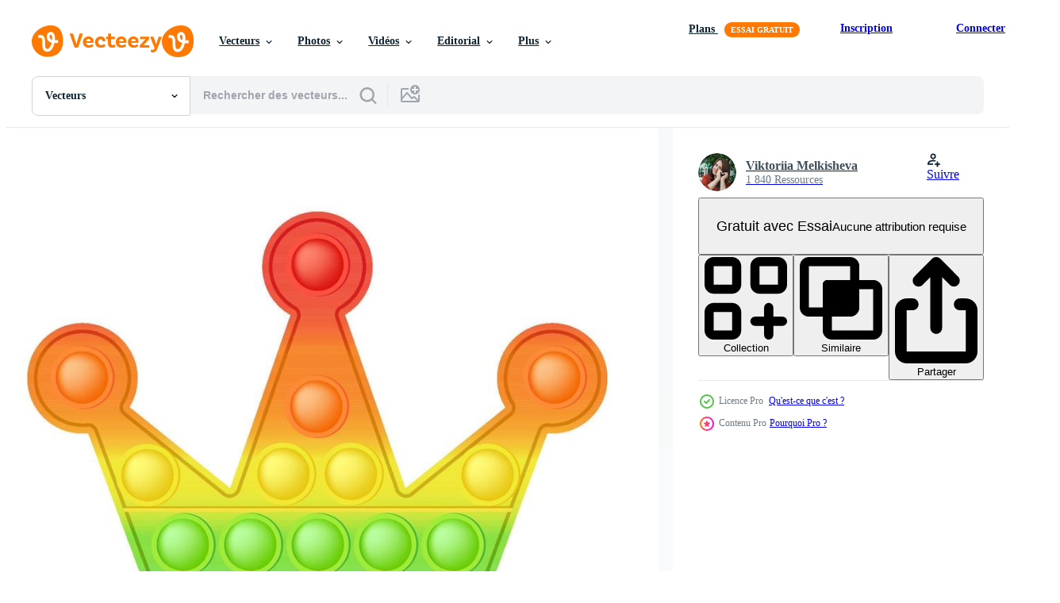

--- FILE ---
content_type: text/html; charset=utf-8
request_url: https://fr.vecteezy.com/resources/17146541/show_related_tags_async_content
body_size: 1632
content:
<turbo-frame id="show-related-tags">
  <h2 class="ez-resource-related__header">Mots-clés associés</h2>

    <div class="splide ez-carousel tags-carousel is-ready" style="--carousel_height: 48px; --additional_height: 0px;" data-controller="carousel search-tag" data-bullets="false" data-loop="false" data-arrows="true">
    <div class="splide__track ez-carousel__track" data-carousel-target="track">
      <ul class="splide__list ez-carousel__inner-wrap" data-carousel-target="innerWrap">
        <li class="search-tag splide__slide ez-carousel__slide" data-carousel-target="slide"><a class="search-tag__tag-link ez-btn ez-btn--light" title="pop art" data-action="search-tag#sendClickEvent search-tag#performSearch" data-search-tag-verified="true" data-keyword-location="show" href="/vecteur-libre/pop-art">pop art</a></li><li class="search-tag splide__slide ez-carousel__slide" data-carousel-target="slide"><a class="search-tag__tag-link ez-btn ez-btn--light" title="jouet" data-action="search-tag#sendClickEvent search-tag#performSearch" data-search-tag-verified="true" data-keyword-location="show" href="/vecteur-libre/jouet">jouet</a></li><li class="search-tag splide__slide ez-carousel__slide" data-carousel-target="slide"><a class="search-tag__tag-link ez-btn ez-btn--light" title="couronne" data-action="search-tag#sendClickEvent search-tag#performSearch" data-search-tag-verified="true" data-keyword-location="show" href="/vecteur-libre/couronne">couronne</a></li><li class="search-tag splide__slide ez-carousel__slide" data-carousel-target="slide"><a class="search-tag__tag-link ez-btn ez-btn--light" title="gadget" data-action="search-tag#sendClickEvent search-tag#performSearch" data-search-tag-verified="true" data-keyword-location="show" href="/vecteur-libre/gadget">gadget</a></li><li class="search-tag splide__slide ez-carousel__slide" data-carousel-target="slide"><a class="search-tag__tag-link ez-btn ez-btn--light" title="mode" data-action="search-tag#sendClickEvent search-tag#performSearch" data-search-tag-verified="true" data-keyword-location="show" href="/vecteur-libre/mode">mode</a></li><li class="search-tag splide__slide ez-carousel__slide" data-carousel-target="slide"><a class="search-tag__tag-link ez-btn ez-btn--light" title="anxiété" data-action="search-tag#sendClickEvent search-tag#performSearch" data-search-tag-verified="true" data-keyword-location="show" href="/vecteur-libre/anxi%C3%A9t%C3%A9">anxiété</a></li><li class="search-tag splide__slide ez-carousel__slide" data-carousel-target="slide"><a class="search-tag__tag-link ez-btn ez-btn--light" title="bulle" data-action="search-tag#sendClickEvent search-tag#performSearch" data-search-tag-verified="true" data-keyword-location="show" href="/vecteur-libre/bulle">bulle</a></li><li class="search-tag splide__slide ez-carousel__slide" data-carousel-target="slide"><a class="search-tag__tag-link ez-btn ez-btn--light" title="arc en ciel" data-action="search-tag#sendClickEvent search-tag#performSearch" data-search-tag-verified="true" data-keyword-location="show" href="/vecteur-libre/arc-en-ciel">arc en ciel</a></li><li class="search-tag splide__slide ez-carousel__slide" data-carousel-target="slide"><a class="search-tag__tag-link ez-btn ez-btn--light" title="anti" data-action="search-tag#sendClickEvent search-tag#performSearch" data-search-tag-verified="true" data-keyword-location="show" href="/vecteur-libre/anti">anti</a></li><li class="search-tag splide__slide ez-carousel__slide" data-carousel-target="slide"><a class="search-tag__tag-link ez-btn ez-btn--light" title="stress" data-action="search-tag#sendClickEvent search-tag#performSearch" data-search-tag-verified="true" data-keyword-location="show" href="/vecteur-libre/stress">stress</a></li><li class="search-tag splide__slide ez-carousel__slide" data-carousel-target="slide"><a class="search-tag__tag-link ez-btn ez-btn--light" title="cercles" data-action="search-tag#sendClickEvent search-tag#performSearch" data-search-tag-verified="true" data-keyword-location="show" href="/vecteur-libre/cercles">cercles</a></li><li class="search-tag splide__slide ez-carousel__slide" data-carousel-target="slide"><a class="search-tag__tag-link ez-btn ez-btn--light" title="dessin animé" data-action="search-tag#sendClickEvent search-tag#performSearch" data-search-tag-verified="true" data-keyword-location="show" href="/vecteur-libre/dessin-anim%C3%A9">dessin animé</a></li><li class="search-tag splide__slide ez-carousel__slide" data-carousel-target="slide"><a class="search-tag__tag-link ez-btn ez-btn--light" title="couleur" data-action="search-tag#sendClickEvent search-tag#performSearch" data-search-tag-verified="true" data-keyword-location="show" href="/vecteur-libre/couleur">couleur</a></li><li class="search-tag splide__slide ez-carousel__slide" data-carousel-target="slide"><a class="search-tag__tag-link ez-btn ez-btn--light" title="pousser" data-action="search-tag#sendClickEvent search-tag#performSearch" data-search-tag-verified="true" data-keyword-location="show" href="/vecteur-libre/pousser">pousser</a></li><li class="search-tag splide__slide ez-carousel__slide" data-carousel-target="slide"><a class="search-tag__tag-link ez-btn ez-btn--light" title="doigt" data-action="search-tag#sendClickEvent search-tag#performSearch" data-search-tag-verified="true" data-keyword-location="show" href="/vecteur-libre/doigt">doigt</a></li><li class="search-tag splide__slide ez-carousel__slide" data-carousel-target="slide"><a class="search-tag__tag-link ez-btn ez-btn--light" title="coloré" data-action="search-tag#sendClickEvent search-tag#performSearch" data-search-tag-verified="true" data-keyword-location="show" href="/vecteur-libre/color%C3%A9">coloré</a></li><li class="search-tag splide__slide ez-carousel__slide" data-carousel-target="slide"><a class="search-tag__tag-link ez-btn ez-btn--light" title="contexte" data-action="search-tag#sendClickEvent search-tag#performSearch" data-search-tag-verified="true" data-keyword-location="show" href="/vecteur-libre/contexte">contexte</a></li><li class="search-tag splide__slide ez-carousel__slide" data-carousel-target="slide"><a class="search-tag__tag-link ez-btn ez-btn--light" title="jeux" data-action="search-tag#sendClickEvent search-tag#performSearch" data-search-tag-verified="true" data-keyword-location="show" href="/vecteur-libre/jeux">jeux</a></li><li class="search-tag splide__slide ez-carousel__slide" data-carousel-target="slide"><a class="search-tag__tag-link ez-btn ez-btn--light" title="facile" data-action="search-tag#sendClickEvent search-tag#performSearch" data-search-tag-verified="true" data-keyword-location="show" href="/vecteur-libre/facile">facile</a></li><li class="search-tag splide__slide ez-carousel__slide" data-carousel-target="slide"><a class="search-tag__tag-link ez-btn ez-btn--light" title="illustration" data-action="search-tag#sendClickEvent search-tag#performSearch" data-search-tag-verified="true" data-keyword-location="show" href="/vecteur-libre/illustration">illustration</a></li><li class="search-tag splide__slide ez-carousel__slide" data-carousel-target="slide"><a class="search-tag__tag-link ez-btn ez-btn--light" title="logo" data-action="search-tag#sendClickEvent search-tag#performSearch" data-search-tag-verified="true" data-keyword-location="show" href="/vecteur-libre/logo">logo</a></li><li class="search-tag splide__slide ez-carousel__slide" data-carousel-target="slide"><a class="search-tag__tag-link ez-btn ez-btn--light" title="isolé" data-action="search-tag#sendClickEvent search-tag#performSearch" data-search-tag-verified="true" data-keyword-location="show" href="/vecteur-libre/isol%C3%A9">isolé</a></li><li class="search-tag splide__slide ez-carousel__slide" data-carousel-target="slide"><a class="search-tag__tag-link ez-btn ez-btn--light" title="palette" data-action="search-tag#sendClickEvent search-tag#performSearch" data-search-tag-verified="true" data-keyword-location="show" href="/vecteur-libre/palette">palette</a></li><li class="search-tag splide__slide ez-carousel__slide" data-carousel-target="slide"><a class="search-tag__tag-link ez-btn ez-btn--light" title="sensoriel" data-action="search-tag#sendClickEvent search-tag#performSearch" data-search-tag-verified="true" data-keyword-location="show" href="/vecteur-libre/sensoriel">sensoriel</a></li><li class="search-tag splide__slide ez-carousel__slide" data-carousel-target="slide"><a class="search-tag__tag-link ez-btn ez-btn--light" title="silicone" data-action="search-tag#sendClickEvent search-tag#performSearch" data-search-tag-verified="true" data-keyword-location="show" href="/vecteur-libre/silicone">silicone</a></li><li class="search-tag splide__slide ez-carousel__slide" data-carousel-target="slide"><a class="search-tag__tag-link ez-btn ez-btn--light" title="3d" data-action="search-tag#sendClickEvent search-tag#performSearch" data-search-tag-verified="true" data-keyword-location="show" href="/vecteur-libre/3d">3d</a></li><li class="search-tag splide__slide ez-carousel__slide" data-carousel-target="slide"><a class="search-tag__tag-link ez-btn ez-btn--light" title="icône" data-action="search-tag#sendClickEvent search-tag#performSearch" data-search-tag-verified="true" data-keyword-location="show" href="/vecteur-libre/ic%C3%B4ne">icône</a></li><li class="search-tag splide__slide ez-carousel__slide" data-carousel-target="slide"><a class="search-tag__tag-link ez-btn ez-btn--light" title="branché" data-action="search-tag#sendClickEvent search-tag#performSearch" data-search-tag-verified="true" data-keyword-location="show" href="/vecteur-libre/branch%C3%A9">branché</a></li><li class="search-tag splide__slide ez-carousel__slide" data-carousel-target="slide"><a class="search-tag__tag-link ez-btn ez-btn--light" title="vecteur" data-action="search-tag#sendClickEvent search-tag#performSearch" data-search-tag-verified="true" data-keyword-location="show" href="/vecteur-libre/vecteur">vecteur</a></li><li class="search-tag splide__slide ez-carousel__slide" data-carousel-target="slide"><a class="search-tag__tag-link ez-btn ez-btn--light" title="texture" data-action="search-tag#sendClickEvent search-tag#performSearch" data-search-tag-verified="true" data-keyword-location="show" href="/vecteur-libre/texture">texture</a></li>
</ul></div>
    

    <div class="splide__arrows splide__arrows--ltr ez-carousel__arrows"><button class="splide__arrow splide__arrow--prev ez-carousel__arrow ez-carousel__arrow--prev" disabled="disabled" data-carousel-target="arrowPrev" data-test-id="carousel-arrow-prev" data-direction="prev" aria_label="Précédent"><span class="ez-carousel__arrow-wrap"><svg xmlns="http://www.w3.org/2000/svg" viewBox="0 0 5 8" role="img" aria-labelledby="a9u1r5dq9gogeqhqsli9de9fil5bubos" class="arrow-prev"><desc id="a9u1r5dq9gogeqhqsli9de9fil5bubos">Précédent</desc><path fill-rule="evenodd" d="M4.707 7.707a1 1 0 0 0 0-1.414L2.414 4l2.293-2.293A1 1 0 0 0 3.293.293l-3 3a1 1 0 0 0 0 1.414l3 3a1 1 0 0 0 1.414 0Z" clip-rule="evenodd"></path></svg>
</span><span class="ez-carousel__gradient"></span></button><button class="splide__arrow splide__arrow--next ez-carousel__arrow ez-carousel__arrow--next" disabled="disabled" data-carousel-target="arrowNext" data-test-id="carousel-arrow-next" data-direction="next" aria_label="Suivant"><span class="ez-carousel__arrow-wrap"><svg xmlns="http://www.w3.org/2000/svg" viewBox="0 0 5 8" role="img" aria-labelledby="akej8ldhdwba0cjpmfscz971lu2o9098" class="arrow-next"><desc id="akej8ldhdwba0cjpmfscz971lu2o9098">Suivant</desc><path fill-rule="evenodd" d="M.293 7.707a1 1 0 0 1 0-1.414L2.586 4 .293 1.707A1 1 0 0 1 1.707.293l3 3a1 1 0 0 1 0 1.414l-3 3a1 1 0 0 1-1.414 0Z" clip-rule="evenodd"></path></svg>
</span><span class="ez-carousel__gradient"></span></button></div>
</div></turbo-frame>


--- FILE ---
content_type: text/html; charset=utf-8
request_url: https://fr.vecteezy.com/resources/17146541/show_related_grids_async_content
body_size: 17163
content:
<turbo-frame id="show-related-resources">
    <div data-conversions-category="Gli utenti hanno anche visualizzato">
      <h2 class="ez-resource-related__header">
        Gli utenti hanno anche visualizzato
      </h2>

      <ul class="ez-resource-grid ez-resource-grid--main-grid  is-hidden" id="false" data-controller="grid contributor-info" data-grid-track-truncation-value="false" data-max-rows="50" data-row-height="240" data-instant-grid="false" data-truncate-results="false" data-testid="also-viewed-resources" data-labels="editable free" style="--editable: &#39;Modifiable&#39;;--free: &#39;Gratuit&#39;;">

  <li class="ez-resource-grid__item ez-resource-thumb ez-resource-thumb--pro" data-controller="grid-item-decorator" data-position="{{position}}" data-item-id="17146544" data-pro="true" data-grid-target="gridItem" data-w="350" data-h="200" data-grid-item-decorator-free-label-value="Gratuit" data-action="mouseenter-&gt;grid-item-decorator#hoverThumb:once" data-grid-item-decorator-item-pro-param="Pro" data-grid-item-decorator-resource-id-param="17146544" data-grid-item-decorator-content-type-param="Content-vector" data-grid-item-decorator-image-src-param="https://static.vecteezy.com/system/resources/previews/017/146/544/non_2x/popping-toy-bright-rainbow-star-tail-silicon-toy-for-fidgets-addictive-bubble-sensory-developing-toy-for-kids-fingers-illustration-isolated-vector.jpg" data-grid-item-decorator-pinterest-url-param="https://fr.vecteezy.com/art-vectoriel/[base64]" data-grid-item-decorator-seo-page-description-param="jouet popping jouet en silicone queue d&#39;étoile arc-en-ciel lumineux pour les fidgets. jouet de développement sensoriel à bulles addictif pour les doigts des enfants. illustration vectorielle isolée" data-grid-item-decorator-user-id-param="10044658" data-grid-item-decorator-user-display-name-param="Viktoriia Melkisheva" data-grid-item-decorator-avatar-src-param="https://static.vecteezy.com/system/user/avatar/10044658/medium_IMG_7493-1.jpg" data-grid-item-decorator-uploads-path-param="/membres/vectoriya/uploads">

  <script type="application/ld+json" id="media_schema">
  {"@context":"https://schema.org","@type":"ImageObject","name":"jouet popping jouet en silicone queue d'étoile arc-en-ciel lumineux pour les fidgets. jouet de développement sensoriel à bulles addictif pour les doigts des enfants. illustration vectorielle isolée","uploadDate":"2023-01-11T16:43:02-06:00","thumbnailUrl":"https://static.vecteezy.com/ti/vecteur-libre/t1/[base64].jpg","contentUrl":"https://static.vecteezy.com/ti/vecteur-libre/p1/[base64].jpg","sourceOrganization":"Vecteezy","license":"https://support.vecteezy.com/fr/octroi-de-nouvelles-licences-vecteezy-ByHivesvt","acquireLicensePage":"https://fr.vecteezy.com/art-vectoriel/[base64]","creator":{"@type":"Person","name":"Viktoriia Melkisheva"},"copyrightNotice":"Viktoriia Melkisheva","creditText":"Vecteezy"}
</script>


<a href="/art-vectoriel/[base64]" class="ez-resource-thumb__link" title="jouet popping jouet en silicone queue d&#39;étoile arc-en-ciel lumineux pour les fidgets. jouet de développement sensoriel à bulles addictif pour les doigts des enfants. illustration vectorielle isolée" style="--height: 200; --width: 350; " data-action="click-&gt;grid#trackResourceClick mouseenter-&gt;grid#trackResourceHover" data-content-type="vector" data-controller="ez-hover-intent" data-previews-srcs="[&quot;https://static.vecteezy.com/ti/vecteur-libre/p1/[base64].jpg&quot;,&quot;https://static.vecteezy.com/ti/vecteur-libre/p2/[base64].jpg&quot;]" data-pro="true" data-resource-id="17146544" data-grid-item-decorator-target="link">
    <img src="https://static.vecteezy.com/ti/vecteur-libre/t2/[base64].jpg" srcset="https://static.vecteezy.com/ti/vecteur-libre/t1/[base64].jpg 2x, https://static.vecteezy.com/ti/vecteur-libre/t2/[base64].jpg 1x" class="ez-resource-thumb__img" loading="lazy" decoding="async" width="350" height="200" alt="jouet popping jouet en silicone queue d&#39;étoile arc-en-ciel lumineux pour les fidgets. jouet de développement sensoriel à bulles addictif pour les doigts des enfants. illustration vectorielle isolée vecteur">

</a>

  <div class="ez-resource-thumb__label-wrap"></div>
  

  <div class="ez-resource-thumb__hover-state"></div>
</li><li class="ez-resource-grid__item ez-resource-thumb ez-resource-thumb--pro" data-controller="grid-item-decorator" data-position="{{position}}" data-item-id="17146322" data-pro="true" data-grid-target="gridItem" data-w="200" data-h="200" data-grid-item-decorator-free-label-value="Gratuit" data-action="mouseenter-&gt;grid-item-decorator#hoverThumb:once" data-grid-item-decorator-item-pro-param="Pro" data-grid-item-decorator-resource-id-param="17146322" data-grid-item-decorator-content-type-param="Content-vector" data-grid-item-decorator-image-src-param="https://static.vecteezy.com/system/resources/previews/017/146/322/non_2x/popping-toy-bright-rainbow-dolphin-silicon-toy-for-fidgets-addictive-bubble-sensory-developing-toy-for-kids-fingers-illustration-isolated-vector.jpg" data-grid-item-decorator-pinterest-url-param="https://fr.vecteezy.com/art-vectoriel/17146322-jouet-popping-jouet-en-silicone-dauphin-arc-en-ciel-lumineux-pour-les-fidgets-jouet-de-developpement-sensoriel-a-bulles-addictif-pour-les-doigts-des-enfants-illustration-vectorielle-isolee" data-grid-item-decorator-seo-page-description-param="jouet popping jouet en silicone dauphin arc-en-ciel lumineux pour les fidgets. jouet de développement sensoriel à bulles addictif pour les doigts des enfants. illustration vectorielle isolée" data-grid-item-decorator-user-id-param="10044658" data-grid-item-decorator-user-display-name-param="Viktoriia Melkisheva" data-grid-item-decorator-avatar-src-param="https://static.vecteezy.com/system/user/avatar/10044658/medium_IMG_7493-1.jpg" data-grid-item-decorator-uploads-path-param="/membres/vectoriya/uploads">

  <script type="application/ld+json" id="media_schema">
  {"@context":"https://schema.org","@type":"ImageObject","name":"jouet popping jouet en silicone dauphin arc-en-ciel lumineux pour les fidgets. jouet de développement sensoriel à bulles addictif pour les doigts des enfants. illustration vectorielle isolée","uploadDate":"2023-01-11T16:31:18-06:00","thumbnailUrl":"https://static.vecteezy.com/ti/vecteur-libre/t1/17146322-jouet-popping-jouet-en-silicone-dauphin-arc-en-ciel-lumineux-pour-les-fidgets-jouet-de-developpement-sensoriel-a-bulles-addictif-pour-les-doigts-des-enfants-illustrationle-isolee-vectoriel.jpg","contentUrl":"https://static.vecteezy.com/ti/vecteur-libre/p1/17146322-jouet-popping-jouet-en-silicone-dauphin-arc-en-ciel-lumineux-pour-les-fidgets-jouet-de-developpement-sensoriel-a-bulles-addictif-pour-les-doigts-des-enfants-illustrationle-isolee-vectoriel.jpg","sourceOrganization":"Vecteezy","license":"https://support.vecteezy.com/fr/octroi-de-nouvelles-licences-vecteezy-ByHivesvt","acquireLicensePage":"https://fr.vecteezy.com/art-vectoriel/17146322-jouet-popping-jouet-en-silicone-dauphin-arc-en-ciel-lumineux-pour-les-fidgets-jouet-de-developpement-sensoriel-a-bulles-addictif-pour-les-doigts-des-enfants-illustration-vectorielle-isolee","creator":{"@type":"Person","name":"Viktoriia Melkisheva"},"copyrightNotice":"Viktoriia Melkisheva","creditText":"Vecteezy"}
</script>


<a href="/art-vectoriel/17146322-jouet-popping-jouet-en-silicone-dauphin-arc-en-ciel-lumineux-pour-les-fidgets-jouet-de-developpement-sensoriel-a-bulles-addictif-pour-les-doigts-des-enfants-illustration-vectorielle-isolee" class="ez-resource-thumb__link" title="jouet popping jouet en silicone dauphin arc-en-ciel lumineux pour les fidgets. jouet de développement sensoriel à bulles addictif pour les doigts des enfants. illustration vectorielle isolée" style="--height: 200; --width: 200; " data-action="click-&gt;grid#trackResourceClick mouseenter-&gt;grid#trackResourceHover" data-content-type="vector" data-controller="ez-hover-intent" data-previews-srcs="[&quot;https://static.vecteezy.com/ti/vecteur-libre/p1/17146322-jouet-popping-jouet-en-silicone-dauphin-arc-en-ciel-lumineux-pour-les-fidgets-jouet-de-developpement-sensoriel-a-bulles-addictif-pour-les-doigts-des-enfants-illustrationle-isolee-vectoriel.jpg&quot;,&quot;https://static.vecteezy.com/ti/vecteur-libre/p2/17146322-jouet-popping-jouet-en-silicone-dauphin-arc-en-ciel-lumineux-pour-les-fidgets-jouet-de-developpement-sensoriel-a-bulles-addictif-pour-les-doigts-des-enfants-illustrationle-isolee-vectoriel.jpg&quot;]" data-pro="true" data-resource-id="17146322" data-grid-item-decorator-target="link">
    <img src="https://static.vecteezy.com/ti/vecteur-libre/t2/17146322-jouet-popping-jouet-en-silicone-dauphin-arc-en-ciel-lumineux-pour-les-fidgets-jouet-de-developpement-sensoriel-a-bulles-addictif-pour-les-doigts-des-enfants-illustrationle-isolee-vectoriel.jpg" srcset="https://static.vecteezy.com/ti/vecteur-libre/t1/17146322-jouet-popping-jouet-en-silicone-dauphin-arc-en-ciel-lumineux-pour-les-fidgets-jouet-de-developpement-sensoriel-a-bulles-addictif-pour-les-doigts-des-enfants-illustrationle-isolee-vectoriel.jpg 2x, https://static.vecteezy.com/ti/vecteur-libre/t2/17146322-jouet-popping-jouet-en-silicone-dauphin-arc-en-ciel-lumineux-pour-les-fidgets-jouet-de-developpement-sensoriel-a-bulles-addictif-pour-les-doigts-des-enfants-illustrationle-isolee-vectoriel.jpg 1x" class="ez-resource-thumb__img" loading="lazy" decoding="async" width="200" height="200" alt="jouet popping jouet en silicone dauphin arc-en-ciel lumineux pour les fidgets. jouet de développement sensoriel à bulles addictif pour les doigts des enfants. illustration vectorielle isolée vecteur">

</a>

  <div class="ez-resource-thumb__label-wrap"></div>
  

  <div class="ez-resource-thumb__hover-state"></div>
</li><li class="ez-resource-grid__item ez-resource-thumb ez-resource-thumb--pro" data-controller="grid-item-decorator" data-position="{{position}}" data-item-id="7179794" data-pro="true" data-grid-target="gridItem" data-w="303" data-h="200" data-grid-item-decorator-free-label-value="Gratuit" data-action="mouseenter-&gt;grid-item-decorator#hoverThumb:once" data-grid-item-decorator-item-pro-param="Pro" data-grid-item-decorator-resource-id-param="7179794" data-grid-item-decorator-content-type-param="Content-vector" data-grid-item-decorator-image-src-param="https://static.vecteezy.com/system/resources/previews/007/179/794/non_2x/fashionable-anti-stress-game-in-the-form-of-a-rainbow-and-a-cloud-vector.jpg" data-grid-item-decorator-pinterest-url-param="https://fr.vecteezy.com/art-vectoriel/7179794-jeu-anti-stress-a-la-mode-en-forme-d-arc-en-ciel-et-de-nuage" data-grid-item-decorator-seo-page-description-param="jeu anti-stress à la mode, sous la forme d&#39;un arc-en-ciel et d&#39;un nuage." data-grid-item-decorator-user-id-param="5894660" data-grid-item-decorator-user-display-name-param="Lapteva Maria" data-grid-item-decorator-avatar-src-param="https://static.vecteezy.com/system/user/avatar/5894660/medium_profil.jpg" data-grid-item-decorator-uploads-path-param="/membres/matveeva_m2021966191/uploads">

  <script type="application/ld+json" id="media_schema">
  {"@context":"https://schema.org","@type":"ImageObject","name":"jeu anti-stress à la mode, sous la forme d'un arc-en-ciel et d'un nuage.","uploadDate":"2022-04-18T08:06:29-05:00","thumbnailUrl":"https://static.vecteezy.com/ti/vecteur-libre/t1/7179794-jeu-anti-stress-a-la-mode-en-forme-d-arc-en-ciel-et-de-nuage-vectoriel.jpg","contentUrl":"https://static.vecteezy.com/ti/vecteur-libre/p1/7179794-jeu-anti-stress-a-la-mode-en-forme-d-arc-en-ciel-et-de-nuage-vectoriel.jpg","sourceOrganization":"Vecteezy","license":"https://support.vecteezy.com/fr/octroi-de-nouvelles-licences-vecteezy-ByHivesvt","acquireLicensePage":"https://fr.vecteezy.com/art-vectoriel/7179794-jeu-anti-stress-a-la-mode-en-forme-d-arc-en-ciel-et-de-nuage","creator":{"@type":"Person","name":"Lapteva Maria"},"copyrightNotice":"Lapteva Maria","creditText":"Vecteezy"}
</script>


<a href="/art-vectoriel/7179794-jeu-anti-stress-a-la-mode-en-forme-d-arc-en-ciel-et-de-nuage" class="ez-resource-thumb__link" title="jeu anti-stress à la mode, sous la forme d&#39;un arc-en-ciel et d&#39;un nuage." style="--height: 200; --width: 303; " data-action="click-&gt;grid#trackResourceClick mouseenter-&gt;grid#trackResourceHover" data-content-type="vector" data-controller="ez-hover-intent" data-previews-srcs="[&quot;https://static.vecteezy.com/ti/vecteur-libre/p1/7179794-jeu-anti-stress-a-la-mode-en-forme-d-arc-en-ciel-et-de-nuage-vectoriel.jpg&quot;,&quot;https://static.vecteezy.com/ti/vecteur-libre/p2/7179794-jeu-anti-stress-a-la-mode-en-forme-d-arc-en-ciel-et-de-nuage-vectoriel.jpg&quot;]" data-pro="true" data-resource-id="7179794" data-grid-item-decorator-target="link">
    <img src="https://static.vecteezy.com/ti/vecteur-libre/t2/7179794-jeu-anti-stress-a-la-mode-en-forme-d-arc-en-ciel-et-de-nuage-vectoriel.jpg" srcset="https://static.vecteezy.com/ti/vecteur-libre/t1/7179794-jeu-anti-stress-a-la-mode-en-forme-d-arc-en-ciel-et-de-nuage-vectoriel.jpg 2x, https://static.vecteezy.com/ti/vecteur-libre/t2/7179794-jeu-anti-stress-a-la-mode-en-forme-d-arc-en-ciel-et-de-nuage-vectoriel.jpg 1x" class="ez-resource-thumb__img" loading="lazy" decoding="async" width="303" height="200" alt="jeu anti-stress à la mode, sous la forme d&#39;un arc-en-ciel et d&#39;un nuage. vecteur">

</a>

  <div class="ez-resource-thumb__label-wrap"></div>
  

  <div class="ez-resource-thumb__hover-state"></div>
</li><li class="ez-resource-grid__item ez-resource-thumb ez-resource-thumb--pro" data-controller="grid-item-decorator" data-position="{{position}}" data-item-id="17146319" data-pro="true" data-grid-target="gridItem" data-w="300" data-h="200" data-grid-item-decorator-free-label-value="Gratuit" data-action="mouseenter-&gt;grid-item-decorator#hoverThumb:once" data-grid-item-decorator-item-pro-param="Pro" data-grid-item-decorator-resource-id-param="17146319" data-grid-item-decorator-content-type-param="Content-vector" data-grid-item-decorator-image-src-param="https://static.vecteezy.com/system/resources/previews/017/146/319/non_2x/popping-toy-bright-rainbow-dinosaur-silicon-toy-for-fidgets-addictive-bubble-sensory-developing-toy-for-kids-fingers-illustration-isolated-vector.jpg" data-grid-item-decorator-pinterest-url-param="https://fr.vecteezy.com/art-vectoriel/[base64]" data-grid-item-decorator-seo-page-description-param="jouet popping jouet en silicone de dinosaure arc-en-ciel lumineux pour les fidgets. jouet de développement sensoriel à bulles addictif pour les doigts des enfants. illustration vectorielle isolée" data-grid-item-decorator-user-id-param="10044658" data-grid-item-decorator-user-display-name-param="Viktoriia Melkisheva" data-grid-item-decorator-avatar-src-param="https://static.vecteezy.com/system/user/avatar/10044658/medium_IMG_7493-1.jpg" data-grid-item-decorator-uploads-path-param="/membres/vectoriya/uploads">

  <script type="application/ld+json" id="media_schema">
  {"@context":"https://schema.org","@type":"ImageObject","name":"jouet popping jouet en silicone de dinosaure arc-en-ciel lumineux pour les fidgets. jouet de développement sensoriel à bulles addictif pour les doigts des enfants. illustration vectorielle isolée","uploadDate":"2023-01-11T16:31:17-06:00","thumbnailUrl":"https://static.vecteezy.com/ti/vecteur-libre/t1/[base64].jpg","contentUrl":"https://static.vecteezy.com/ti/vecteur-libre/p1/[base64].jpg","sourceOrganization":"Vecteezy","license":"https://support.vecteezy.com/fr/octroi-de-nouvelles-licences-vecteezy-ByHivesvt","acquireLicensePage":"https://fr.vecteezy.com/art-vectoriel/[base64]","creator":{"@type":"Person","name":"Viktoriia Melkisheva"},"copyrightNotice":"Viktoriia Melkisheva","creditText":"Vecteezy"}
</script>


<a href="/art-vectoriel/[base64]" class="ez-resource-thumb__link" title="jouet popping jouet en silicone de dinosaure arc-en-ciel lumineux pour les fidgets. jouet de développement sensoriel à bulles addictif pour les doigts des enfants. illustration vectorielle isolée" style="--height: 200; --width: 300; " data-action="click-&gt;grid#trackResourceClick mouseenter-&gt;grid#trackResourceHover" data-content-type="vector" data-controller="ez-hover-intent" data-previews-srcs="[&quot;https://static.vecteezy.com/ti/vecteur-libre/p1/[base64].jpg&quot;,&quot;https://static.vecteezy.com/ti/vecteur-libre/p2/[base64].jpg&quot;]" data-pro="true" data-resource-id="17146319" data-grid-item-decorator-target="link">
    <img src="https://static.vecteezy.com/ti/vecteur-libre/t2/[base64].jpg" srcset="https://static.vecteezy.com/ti/vecteur-libre/t1/[base64].jpg 2x, https://static.vecteezy.com/ti/vecteur-libre/t2/[base64].jpg 1x" class="ez-resource-thumb__img" loading="lazy" decoding="async" width="300" height="200" alt="jouet popping jouet en silicone de dinosaure arc-en-ciel lumineux pour les fidgets. jouet de développement sensoriel à bulles addictif pour les doigts des enfants. illustration vectorielle isolée vecteur">

</a>

  <div class="ez-resource-thumb__label-wrap"></div>
  

  <div class="ez-resource-thumb__hover-state"></div>
</li><li class="ez-resource-grid__item ez-resource-thumb ez-resource-thumb--pro" data-controller="grid-item-decorator" data-position="{{position}}" data-item-id="17146549" data-pro="true" data-grid-target="gridItem" data-w="200" data-h="200" data-grid-item-decorator-free-label-value="Gratuit" data-action="mouseenter-&gt;grid-item-decorator#hoverThumb:once" data-grid-item-decorator-item-pro-param="Pro" data-grid-item-decorator-resource-id-param="17146549" data-grid-item-decorator-content-type-param="Content-vector" data-grid-item-decorator-image-src-param="https://static.vecteezy.com/system/resources/previews/017/146/549/non_2x/popping-toy-bright-rainbow-octagon-silicon-toy-for-fidgets-addictive-bubble-sensory-developing-toy-for-kids-fingers-illustration-isolated-vector.jpg" data-grid-item-decorator-pinterest-url-param="https://fr.vecteezy.com/art-vectoriel/17146549-popping-toy-octogone-arc-en-ciel-lumineux-jouet-en-silicone-pour-les-fidgets-jouet-de-developpement-sensoriel-a-bulles-addictif-pour-les-doigts-des-enfants-illustration-vectorielle-isolee" data-grid-item-decorator-seo-page-description-param="popping toy octogone arc-en-ciel lumineux jouet en silicone pour les fidgets. jouet de développement sensoriel à bulles addictif pour les doigts des enfants. illustration vectorielle isolée" data-grid-item-decorator-user-id-param="10044658" data-grid-item-decorator-user-display-name-param="Viktoriia Melkisheva" data-grid-item-decorator-avatar-src-param="https://static.vecteezy.com/system/user/avatar/10044658/medium_IMG_7493-1.jpg" data-grid-item-decorator-uploads-path-param="/membres/vectoriya/uploads">

  <script type="application/ld+json" id="media_schema">
  {"@context":"https://schema.org","@type":"ImageObject","name":"popping toy octogone arc-en-ciel lumineux jouet en silicone pour les fidgets. jouet de développement sensoriel à bulles addictif pour les doigts des enfants. illustration vectorielle isolée","uploadDate":"2023-01-11T16:43:13-06:00","thumbnailUrl":"https://static.vecteezy.com/ti/vecteur-libre/t1/17146549-popping-toy-octogone-arc-en-ciel-lumineux-jouet-en-silicone-pour-les-fidgets-jouet-de-developpement-sensoriel-a-bulles-addictif-pour-les-doigts-des-enfants-illustrationle-isolee-vectoriel.jpg","contentUrl":"https://static.vecteezy.com/ti/vecteur-libre/p1/17146549-popping-toy-octogone-arc-en-ciel-lumineux-jouet-en-silicone-pour-les-fidgets-jouet-de-developpement-sensoriel-a-bulles-addictif-pour-les-doigts-des-enfants-illustrationle-isolee-vectoriel.jpg","sourceOrganization":"Vecteezy","license":"https://support.vecteezy.com/fr/octroi-de-nouvelles-licences-vecteezy-ByHivesvt","acquireLicensePage":"https://fr.vecteezy.com/art-vectoriel/17146549-popping-toy-octogone-arc-en-ciel-lumineux-jouet-en-silicone-pour-les-fidgets-jouet-de-developpement-sensoriel-a-bulles-addictif-pour-les-doigts-des-enfants-illustration-vectorielle-isolee","creator":{"@type":"Person","name":"Viktoriia Melkisheva"},"copyrightNotice":"Viktoriia Melkisheva","creditText":"Vecteezy"}
</script>


<a href="/art-vectoriel/17146549-popping-toy-octogone-arc-en-ciel-lumineux-jouet-en-silicone-pour-les-fidgets-jouet-de-developpement-sensoriel-a-bulles-addictif-pour-les-doigts-des-enfants-illustration-vectorielle-isolee" class="ez-resource-thumb__link" title="popping toy octogone arc-en-ciel lumineux jouet en silicone pour les fidgets. jouet de développement sensoriel à bulles addictif pour les doigts des enfants. illustration vectorielle isolée" style="--height: 200; --width: 200; " data-action="click-&gt;grid#trackResourceClick mouseenter-&gt;grid#trackResourceHover" data-content-type="vector" data-controller="ez-hover-intent" data-previews-srcs="[&quot;https://static.vecteezy.com/ti/vecteur-libre/p1/17146549-popping-toy-octogone-arc-en-ciel-lumineux-jouet-en-silicone-pour-les-fidgets-jouet-de-developpement-sensoriel-a-bulles-addictif-pour-les-doigts-des-enfants-illustrationle-isolee-vectoriel.jpg&quot;,&quot;https://static.vecteezy.com/ti/vecteur-libre/p2/17146549-popping-toy-octogone-arc-en-ciel-lumineux-jouet-en-silicone-pour-les-fidgets-jouet-de-developpement-sensoriel-a-bulles-addictif-pour-les-doigts-des-enfants-illustrationle-isolee-vectoriel.jpg&quot;]" data-pro="true" data-resource-id="17146549" data-grid-item-decorator-target="link">
    <img src="https://static.vecteezy.com/ti/vecteur-libre/t2/17146549-popping-toy-octogone-arc-en-ciel-lumineux-jouet-en-silicone-pour-les-fidgets-jouet-de-developpement-sensoriel-a-bulles-addictif-pour-les-doigts-des-enfants-illustrationle-isolee-vectoriel.jpg" srcset="https://static.vecteezy.com/ti/vecteur-libre/t1/17146549-popping-toy-octogone-arc-en-ciel-lumineux-jouet-en-silicone-pour-les-fidgets-jouet-de-developpement-sensoriel-a-bulles-addictif-pour-les-doigts-des-enfants-illustrationle-isolee-vectoriel.jpg 2x, https://static.vecteezy.com/ti/vecteur-libre/t2/17146549-popping-toy-octogone-arc-en-ciel-lumineux-jouet-en-silicone-pour-les-fidgets-jouet-de-developpement-sensoriel-a-bulles-addictif-pour-les-doigts-des-enfants-illustrationle-isolee-vectoriel.jpg 1x" class="ez-resource-thumb__img" loading="lazy" decoding="async" width="200" height="200" alt="popping toy octogone arc-en-ciel lumineux jouet en silicone pour les fidgets. jouet de développement sensoriel à bulles addictif pour les doigts des enfants. illustration vectorielle isolée vecteur">

</a>

  <div class="ez-resource-thumb__label-wrap"></div>
  

  <div class="ez-resource-thumb__hover-state"></div>
</li><li class="ez-resource-grid__item ez-resource-thumb ez-resource-thumb--pro" data-controller="grid-item-decorator" data-position="{{position}}" data-item-id="17146324" data-pro="true" data-grid-target="gridItem" data-w="200" data-h="200" data-grid-item-decorator-free-label-value="Gratuit" data-action="mouseenter-&gt;grid-item-decorator#hoverThumb:once" data-grid-item-decorator-item-pro-param="Pro" data-grid-item-decorator-resource-id-param="17146324" data-grid-item-decorator-content-type-param="Content-vector" data-grid-item-decorator-image-src-param="https://static.vecteezy.com/system/resources/previews/017/146/324/non_2x/popping-toy-bright-rainbow-cocktail-silicon-toy-for-fidgets-addictive-bubble-sensory-developing-toy-for-kids-fingers-illustration-isolated-vector.jpg" data-grid-item-decorator-pinterest-url-param="https://fr.vecteezy.com/art-vectoriel/17146324-jouet-popping-jouet-en-silicone-cocktail-arc-en-ciel-lumineux-pour-les-fidgets-jouet-de-developpement-sensoriel-a-bulles-addictif-pour-les-doigts-des-enfants-illustration-vectorielle-isolee" data-grid-item-decorator-seo-page-description-param="jouet popping jouet en silicone cocktail arc-en-ciel lumineux pour les fidgets. jouet de développement sensoriel à bulles addictif pour les doigts des enfants. illustration vectorielle isolée" data-grid-item-decorator-user-id-param="10044658" data-grid-item-decorator-user-display-name-param="Viktoriia Melkisheva" data-grid-item-decorator-avatar-src-param="https://static.vecteezy.com/system/user/avatar/10044658/medium_IMG_7493-1.jpg" data-grid-item-decorator-uploads-path-param="/membres/vectoriya/uploads">

  <script type="application/ld+json" id="media_schema">
  {"@context":"https://schema.org","@type":"ImageObject","name":"jouet popping jouet en silicone cocktail arc-en-ciel lumineux pour les fidgets. jouet de développement sensoriel à bulles addictif pour les doigts des enfants. illustration vectorielle isolée","uploadDate":"2023-01-11T16:31:28-06:00","thumbnailUrl":"https://static.vecteezy.com/ti/vecteur-libre/t1/17146324-jouet-popping-jouet-en-silicone-cocktail-arc-en-ciel-lumineux-pour-les-fidgets-jouet-de-developpement-sensoriel-a-bulles-addictif-pour-les-doigts-des-enfants-illustrationle-isolee-vectoriel.jpg","contentUrl":"https://static.vecteezy.com/ti/vecteur-libre/p1/17146324-jouet-popping-jouet-en-silicone-cocktail-arc-en-ciel-lumineux-pour-les-fidgets-jouet-de-developpement-sensoriel-a-bulles-addictif-pour-les-doigts-des-enfants-illustrationle-isolee-vectoriel.jpg","sourceOrganization":"Vecteezy","license":"https://support.vecteezy.com/fr/octroi-de-nouvelles-licences-vecteezy-ByHivesvt","acquireLicensePage":"https://fr.vecteezy.com/art-vectoriel/17146324-jouet-popping-jouet-en-silicone-cocktail-arc-en-ciel-lumineux-pour-les-fidgets-jouet-de-developpement-sensoriel-a-bulles-addictif-pour-les-doigts-des-enfants-illustration-vectorielle-isolee","creator":{"@type":"Person","name":"Viktoriia Melkisheva"},"copyrightNotice":"Viktoriia Melkisheva","creditText":"Vecteezy"}
</script>


<a href="/art-vectoriel/17146324-jouet-popping-jouet-en-silicone-cocktail-arc-en-ciel-lumineux-pour-les-fidgets-jouet-de-developpement-sensoriel-a-bulles-addictif-pour-les-doigts-des-enfants-illustration-vectorielle-isolee" class="ez-resource-thumb__link" title="jouet popping jouet en silicone cocktail arc-en-ciel lumineux pour les fidgets. jouet de développement sensoriel à bulles addictif pour les doigts des enfants. illustration vectorielle isolée" style="--height: 200; --width: 200; " data-action="click-&gt;grid#trackResourceClick mouseenter-&gt;grid#trackResourceHover" data-content-type="vector" data-controller="ez-hover-intent" data-previews-srcs="[&quot;https://static.vecteezy.com/ti/vecteur-libre/p1/17146324-jouet-popping-jouet-en-silicone-cocktail-arc-en-ciel-lumineux-pour-les-fidgets-jouet-de-developpement-sensoriel-a-bulles-addictif-pour-les-doigts-des-enfants-illustrationle-isolee-vectoriel.jpg&quot;,&quot;https://static.vecteezy.com/ti/vecteur-libre/p2/17146324-jouet-popping-jouet-en-silicone-cocktail-arc-en-ciel-lumineux-pour-les-fidgets-jouet-de-developpement-sensoriel-a-bulles-addictif-pour-les-doigts-des-enfants-illustrationle-isolee-vectoriel.jpg&quot;]" data-pro="true" data-resource-id="17146324" data-grid-item-decorator-target="link">
    <img src="https://static.vecteezy.com/ti/vecteur-libre/t2/17146324-jouet-popping-jouet-en-silicone-cocktail-arc-en-ciel-lumineux-pour-les-fidgets-jouet-de-developpement-sensoriel-a-bulles-addictif-pour-les-doigts-des-enfants-illustrationle-isolee-vectoriel.jpg" srcset="https://static.vecteezy.com/ti/vecteur-libre/t1/17146324-jouet-popping-jouet-en-silicone-cocktail-arc-en-ciel-lumineux-pour-les-fidgets-jouet-de-developpement-sensoriel-a-bulles-addictif-pour-les-doigts-des-enfants-illustrationle-isolee-vectoriel.jpg 2x, https://static.vecteezy.com/ti/vecteur-libre/t2/17146324-jouet-popping-jouet-en-silicone-cocktail-arc-en-ciel-lumineux-pour-les-fidgets-jouet-de-developpement-sensoriel-a-bulles-addictif-pour-les-doigts-des-enfants-illustrationle-isolee-vectoriel.jpg 1x" class="ez-resource-thumb__img" loading="lazy" decoding="async" width="200" height="200" alt="jouet popping jouet en silicone cocktail arc-en-ciel lumineux pour les fidgets. jouet de développement sensoriel à bulles addictif pour les doigts des enfants. illustration vectorielle isolée vecteur">

</a>

  <div class="ez-resource-thumb__label-wrap"></div>
  

  <div class="ez-resource-thumb__hover-state"></div>
</li><li class="ez-resource-grid__item ez-resource-thumb" data-controller="grid-item-decorator" data-position="{{position}}" data-item-id="2687493" data-pro="false" data-grid-target="gridItem" data-w="200" data-h="200" data-grid-item-decorator-free-label-value="Gratuit" data-action="mouseenter-&gt;grid-item-decorator#hoverThumb:once" data-grid-item-decorator-item-pro-param="Free" data-grid-item-decorator-resource-id-param="2687493" data-grid-item-decorator-content-type-param="Content-vector" data-grid-item-decorator-image-src-param="https://static.vecteezy.com/system/resources/previews/002/687/493/non_2x/pop-it-fidget-ice-cream-antistress-toy-icon-trend-illustration-isolated-on-white-background-free-vector.jpg" data-grid-item-decorator-pinterest-url-param="https://fr.vecteezy.com/art-vectoriel/2687493-pop-it-fidget-ice-cream-antistress-toy-icon-trend-vector-illustration-isole-sur-fond-blanc" data-grid-item-decorator-seo-page-description-param="pop it remuer la crème glacée. anti stress. icône de jouet, tendance. illustration vectorielle isolée sur fond blanc" data-grid-item-decorator-user-id-param="3383166" data-grid-item-decorator-user-display-name-param="Oleg Vorontsov" data-grid-item-decorator-avatar-src-param="https://static.vecteezy.com/system/user/avatar/3383166/medium_IMG_5637.jpg" data-grid-item-decorator-uploads-path-param="/membres/granate-artist132016/uploads">

  <script type="application/ld+json" id="media_schema">
  {"@context":"https://schema.org","@type":"ImageObject","name":"pop it remuer la crème glacée. anti stress. icône de jouet, tendance. illustration vectorielle isolée sur fond blanc","uploadDate":"2021-06-11T10:46:35-05:00","thumbnailUrl":"https://static.vecteezy.com/ti/vecteur-libre/t1/2687493-pop-it-fidget-ice-cream-antistress-toy-icon-trend-vector-illustration-isole-sur-fond-blanc-gratuit-vectoriel.jpg","contentUrl":"https://static.vecteezy.com/ti/vecteur-libre/p1/2687493-pop-it-fidget-ice-cream-antistress-toy-icon-trend-vector-illustration-isole-sur-fond-blanc-gratuit-vectoriel.jpg","sourceOrganization":"Vecteezy","license":"https://support.vecteezy.com/fr/octroi-de-nouvelles-licences-vecteezy-ByHivesvt","acquireLicensePage":"https://fr.vecteezy.com/art-vectoriel/2687493-pop-it-fidget-ice-cream-antistress-toy-icon-trend-vector-illustration-isole-sur-fond-blanc","creator":{"@type":"Person","name":"Oleg Vorontsov"},"copyrightNotice":"Oleg Vorontsov","creditText":"Vecteezy"}
</script>


<a href="/art-vectoriel/2687493-pop-it-fidget-ice-cream-antistress-toy-icon-trend-vector-illustration-isole-sur-fond-blanc" class="ez-resource-thumb__link" title="pop it remuer la crème glacée. anti stress. icône de jouet, tendance. illustration vectorielle isolée sur fond blanc" style="--height: 200; --width: 200; " data-action="click-&gt;grid#trackResourceClick mouseenter-&gt;grid#trackResourceHover" data-content-type="vector" data-controller="ez-hover-intent" data-previews-srcs="[&quot;https://static.vecteezy.com/ti/vecteur-libre/p1/2687493-pop-it-fidget-ice-cream-antistress-toy-icon-trend-vector-illustration-isole-sur-fond-blanc-gratuit-vectoriel.jpg&quot;,&quot;https://static.vecteezy.com/ti/vecteur-libre/p2/2687493-pop-it-fidget-ice-cream-antistress-toy-icon-trend-vector-illustration-isole-sur-fond-blanc-gratuit-vectoriel.jpg&quot;]" data-pro="false" data-resource-id="2687493" data-grid-item-decorator-target="link">
    <img src="https://static.vecteezy.com/ti/vecteur-libre/t2/2687493-pop-it-fidget-ice-cream-antistress-toy-icon-trend-vector-illustration-isole-sur-fond-blanc-gratuit-vectoriel.jpg" srcset="https://static.vecteezy.com/ti/vecteur-libre/t1/2687493-pop-it-fidget-ice-cream-antistress-toy-icon-trend-vector-illustration-isole-sur-fond-blanc-gratuit-vectoriel.jpg 2x, https://static.vecteezy.com/ti/vecteur-libre/t2/2687493-pop-it-fidget-ice-cream-antistress-toy-icon-trend-vector-illustration-isole-sur-fond-blanc-gratuit-vectoriel.jpg 1x" class="ez-resource-thumb__img" loading="lazy" decoding="async" width="200" height="200" alt="pop it remuer la crème glacée. anti stress. icône de jouet, tendance. illustration vectorielle isolée sur fond blanc vecteur">

</a>

  <div class="ez-resource-thumb__label-wrap"></div>
  

  <div class="ez-resource-thumb__hover-state"></div>
</li><li class="ez-resource-grid__item ez-resource-thumb ez-resource-thumb--pro" data-controller="grid-item-decorator" data-position="{{position}}" data-item-id="17146540" data-pro="true" data-grid-target="gridItem" data-w="300" data-h="200" data-grid-item-decorator-free-label-value="Gratuit" data-action="mouseenter-&gt;grid-item-decorator#hoverThumb:once" data-grid-item-decorator-item-pro-param="Pro" data-grid-item-decorator-resource-id-param="17146540" data-grid-item-decorator-content-type-param="Content-vector" data-grid-item-decorator-image-src-param="https://static.vecteezy.com/system/resources/previews/017/146/540/non_2x/popping-toy-bright-rainbow-butterfly-silicon-toy-for-fidgets-addictive-bubble-sensory-developing-toy-for-kids-fingers-illustration-isolated-vector.jpg" data-grid-item-decorator-pinterest-url-param="https://fr.vecteezy.com/art-vectoriel/17146540-jouet-popping-jouet-en-silicone-papillon-arc-en-ciel-lumineux-pour-les-fidgets-jouet-de-developpement-sensoriel-a-bulles-addictif-pour-les-doigts-des-enfants-illustration-vectorielle-isolee" data-grid-item-decorator-seo-page-description-param="jouet popping jouet en silicone papillon arc-en-ciel lumineux pour les fidgets. jouet de développement sensoriel à bulles addictif pour les doigts des enfants. illustration vectorielle isolée" data-grid-item-decorator-user-id-param="10044658" data-grid-item-decorator-user-display-name-param="Viktoriia Melkisheva" data-grid-item-decorator-avatar-src-param="https://static.vecteezy.com/system/user/avatar/10044658/medium_IMG_7493-1.jpg" data-grid-item-decorator-uploads-path-param="/membres/vectoriya/uploads">

  <script type="application/ld+json" id="media_schema">
  {"@context":"https://schema.org","@type":"ImageObject","name":"jouet popping jouet en silicone papillon arc-en-ciel lumineux pour les fidgets. jouet de développement sensoriel à bulles addictif pour les doigts des enfants. illustration vectorielle isolée","uploadDate":"2023-01-11T16:42:58-06:00","thumbnailUrl":"https://static.vecteezy.com/ti/vecteur-libre/t1/17146540-jouet-popping-jouet-en-silicone-papillon-arc-en-ciel-lumineux-pour-les-fidgets-jouet-de-developpement-sensoriel-a-bulles-addictif-pour-les-doigts-des-enfants-illustrationle-isolee-vectoriel.jpg","contentUrl":"https://static.vecteezy.com/ti/vecteur-libre/p1/17146540-jouet-popping-jouet-en-silicone-papillon-arc-en-ciel-lumineux-pour-les-fidgets-jouet-de-developpement-sensoriel-a-bulles-addictif-pour-les-doigts-des-enfants-illustrationle-isolee-vectoriel.jpg","sourceOrganization":"Vecteezy","license":"https://support.vecteezy.com/fr/octroi-de-nouvelles-licences-vecteezy-ByHivesvt","acquireLicensePage":"https://fr.vecteezy.com/art-vectoriel/17146540-jouet-popping-jouet-en-silicone-papillon-arc-en-ciel-lumineux-pour-les-fidgets-jouet-de-developpement-sensoriel-a-bulles-addictif-pour-les-doigts-des-enfants-illustration-vectorielle-isolee","creator":{"@type":"Person","name":"Viktoriia Melkisheva"},"copyrightNotice":"Viktoriia Melkisheva","creditText":"Vecteezy"}
</script>


<a href="/art-vectoriel/17146540-jouet-popping-jouet-en-silicone-papillon-arc-en-ciel-lumineux-pour-les-fidgets-jouet-de-developpement-sensoriel-a-bulles-addictif-pour-les-doigts-des-enfants-illustration-vectorielle-isolee" class="ez-resource-thumb__link" title="jouet popping jouet en silicone papillon arc-en-ciel lumineux pour les fidgets. jouet de développement sensoriel à bulles addictif pour les doigts des enfants. illustration vectorielle isolée" style="--height: 200; --width: 300; " data-action="click-&gt;grid#trackResourceClick mouseenter-&gt;grid#trackResourceHover" data-content-type="vector" data-controller="ez-hover-intent" data-previews-srcs="[&quot;https://static.vecteezy.com/ti/vecteur-libre/p1/17146540-jouet-popping-jouet-en-silicone-papillon-arc-en-ciel-lumineux-pour-les-fidgets-jouet-de-developpement-sensoriel-a-bulles-addictif-pour-les-doigts-des-enfants-illustrationle-isolee-vectoriel.jpg&quot;,&quot;https://static.vecteezy.com/ti/vecteur-libre/p2/17146540-jouet-popping-jouet-en-silicone-papillon-arc-en-ciel-lumineux-pour-les-fidgets-jouet-de-developpement-sensoriel-a-bulles-addictif-pour-les-doigts-des-enfants-illustrationle-isolee-vectoriel.jpg&quot;]" data-pro="true" data-resource-id="17146540" data-grid-item-decorator-target="link">
    <img src="https://static.vecteezy.com/ti/vecteur-libre/t2/17146540-jouet-popping-jouet-en-silicone-papillon-arc-en-ciel-lumineux-pour-les-fidgets-jouet-de-developpement-sensoriel-a-bulles-addictif-pour-les-doigts-des-enfants-illustrationle-isolee-vectoriel.jpg" srcset="https://static.vecteezy.com/ti/vecteur-libre/t1/17146540-jouet-popping-jouet-en-silicone-papillon-arc-en-ciel-lumineux-pour-les-fidgets-jouet-de-developpement-sensoriel-a-bulles-addictif-pour-les-doigts-des-enfants-illustrationle-isolee-vectoriel.jpg 2x, https://static.vecteezy.com/ti/vecteur-libre/t2/17146540-jouet-popping-jouet-en-silicone-papillon-arc-en-ciel-lumineux-pour-les-fidgets-jouet-de-developpement-sensoriel-a-bulles-addictif-pour-les-doigts-des-enfants-illustrationle-isolee-vectoriel.jpg 1x" class="ez-resource-thumb__img" loading="lazy" decoding="async" width="300" height="200" alt="jouet popping jouet en silicone papillon arc-en-ciel lumineux pour les fidgets. jouet de développement sensoriel à bulles addictif pour les doigts des enfants. illustration vectorielle isolée vecteur">

</a>

  <div class="ez-resource-thumb__label-wrap"></div>
  

  <div class="ez-resource-thumb__hover-state"></div>
</li><li class="ez-resource-grid__item ez-resource-thumb ez-resource-thumb--pro" data-controller="grid-item-decorator" data-position="{{position}}" data-item-id="17146552" data-pro="true" data-grid-target="gridItem" data-w="200" data-h="200" data-grid-item-decorator-free-label-value="Gratuit" data-action="mouseenter-&gt;grid-item-decorator#hoverThumb:once" data-grid-item-decorator-item-pro-param="Pro" data-grid-item-decorator-resource-id-param="17146552" data-grid-item-decorator-content-type-param="Content-vector" data-grid-item-decorator-image-src-param="https://static.vecteezy.com/system/resources/previews/017/146/552/non_2x/popping-toy-bright-rainbow-square-silicon-toy-for-fidgets-addictive-bubble-sensory-developing-toy-for-kids-fingers-illustration-isolated-vector.jpg" data-grid-item-decorator-pinterest-url-param="https://fr.vecteezy.com/art-vectoriel/17146552-popping-toy-jouet-en-silicone-carre-arc-en-ciel-lumineux-pour-les-fidgets-jouet-de-developpement-sensoriel-a-bulles-addictif-pour-les-doigts-des-enfants-illustration-vectorielle-isolee" data-grid-item-decorator-seo-page-description-param="popping toy jouet en silicone carré arc-en-ciel lumineux pour les fidgets. jouet de développement sensoriel à bulles addictif pour les doigts des enfants. illustration vectorielle isolée" data-grid-item-decorator-user-id-param="10044658" data-grid-item-decorator-user-display-name-param="Viktoriia Melkisheva" data-grid-item-decorator-avatar-src-param="https://static.vecteezy.com/system/user/avatar/10044658/medium_IMG_7493-1.jpg" data-grid-item-decorator-uploads-path-param="/membres/vectoriya/uploads">

  <script type="application/ld+json" id="media_schema">
  {"@context":"https://schema.org","@type":"ImageObject","name":"popping toy jouet en silicone carré arc-en-ciel lumineux pour les fidgets. jouet de développement sensoriel à bulles addictif pour les doigts des enfants. illustration vectorielle isolée","uploadDate":"2023-01-11T16:43:24-06:00","thumbnailUrl":"https://static.vecteezy.com/ti/vecteur-libre/t1/17146552-popping-toy-jouet-en-silicone-carre-arc-en-ciel-lumineux-pour-les-fidgets-jouet-de-developpement-sensoriel-a-bulles-addictif-pour-les-doigts-des-enfants-illustrationle-isolee-vectoriel.jpg","contentUrl":"https://static.vecteezy.com/ti/vecteur-libre/p1/17146552-popping-toy-jouet-en-silicone-carre-arc-en-ciel-lumineux-pour-les-fidgets-jouet-de-developpement-sensoriel-a-bulles-addictif-pour-les-doigts-des-enfants-illustrationle-isolee-vectoriel.jpg","sourceOrganization":"Vecteezy","license":"https://support.vecteezy.com/fr/octroi-de-nouvelles-licences-vecteezy-ByHivesvt","acquireLicensePage":"https://fr.vecteezy.com/art-vectoriel/17146552-popping-toy-jouet-en-silicone-carre-arc-en-ciel-lumineux-pour-les-fidgets-jouet-de-developpement-sensoriel-a-bulles-addictif-pour-les-doigts-des-enfants-illustration-vectorielle-isolee","creator":{"@type":"Person","name":"Viktoriia Melkisheva"},"copyrightNotice":"Viktoriia Melkisheva","creditText":"Vecteezy"}
</script>


<a href="/art-vectoriel/17146552-popping-toy-jouet-en-silicone-carre-arc-en-ciel-lumineux-pour-les-fidgets-jouet-de-developpement-sensoriel-a-bulles-addictif-pour-les-doigts-des-enfants-illustration-vectorielle-isolee" class="ez-resource-thumb__link" title="popping toy jouet en silicone carré arc-en-ciel lumineux pour les fidgets. jouet de développement sensoriel à bulles addictif pour les doigts des enfants. illustration vectorielle isolée" style="--height: 200; --width: 200; " data-action="click-&gt;grid#trackResourceClick mouseenter-&gt;grid#trackResourceHover" data-content-type="vector" data-controller="ez-hover-intent" data-previews-srcs="[&quot;https://static.vecteezy.com/ti/vecteur-libre/p1/17146552-popping-toy-jouet-en-silicone-carre-arc-en-ciel-lumineux-pour-les-fidgets-jouet-de-developpement-sensoriel-a-bulles-addictif-pour-les-doigts-des-enfants-illustrationle-isolee-vectoriel.jpg&quot;,&quot;https://static.vecteezy.com/ti/vecteur-libre/p2/17146552-popping-toy-jouet-en-silicone-carre-arc-en-ciel-lumineux-pour-les-fidgets-jouet-de-developpement-sensoriel-a-bulles-addictif-pour-les-doigts-des-enfants-illustrationle-isolee-vectoriel.jpg&quot;]" data-pro="true" data-resource-id="17146552" data-grid-item-decorator-target="link">
    <img src="https://static.vecteezy.com/ti/vecteur-libre/t2/17146552-popping-toy-jouet-en-silicone-carre-arc-en-ciel-lumineux-pour-les-fidgets-jouet-de-developpement-sensoriel-a-bulles-addictif-pour-les-doigts-des-enfants-illustrationle-isolee-vectoriel.jpg" srcset="https://static.vecteezy.com/ti/vecteur-libre/t1/17146552-popping-toy-jouet-en-silicone-carre-arc-en-ciel-lumineux-pour-les-fidgets-jouet-de-developpement-sensoriel-a-bulles-addictif-pour-les-doigts-des-enfants-illustrationle-isolee-vectoriel.jpg 2x, https://static.vecteezy.com/ti/vecteur-libre/t2/17146552-popping-toy-jouet-en-silicone-carre-arc-en-ciel-lumineux-pour-les-fidgets-jouet-de-developpement-sensoriel-a-bulles-addictif-pour-les-doigts-des-enfants-illustrationle-isolee-vectoriel.jpg 1x" class="ez-resource-thumb__img" loading="lazy" decoding="async" width="200" height="200" alt="popping toy jouet en silicone carré arc-en-ciel lumineux pour les fidgets. jouet de développement sensoriel à bulles addictif pour les doigts des enfants. illustration vectorielle isolée vecteur">

</a>

  <div class="ez-resource-thumb__label-wrap"></div>
  

  <div class="ez-resource-thumb__hover-state"></div>
</li><li class="ez-resource-grid__item ez-resource-thumb ez-resource-thumb--pro" data-controller="grid-item-decorator" data-position="{{position}}" data-item-id="17146553" data-pro="true" data-grid-target="gridItem" data-w="200" data-h="200" data-grid-item-decorator-free-label-value="Gratuit" data-action="mouseenter-&gt;grid-item-decorator#hoverThumb:once" data-grid-item-decorator-item-pro-param="Pro" data-grid-item-decorator-resource-id-param="17146553" data-grid-item-decorator-content-type-param="Content-vector" data-grid-item-decorator-image-src-param="https://static.vecteezy.com/system/resources/previews/017/146/553/non_2x/popping-toy-bright-rainbow-figure-pentagon-silicon-toy-for-fidgets-addictive-bubble-sensory-developing-toy-for-kids-fingers-illustration-isolated-vector.jpg" data-grid-item-decorator-pinterest-url-param="https://fr.vecteezy.com/art-vectoriel/17146553-popping-toy-lumineux-arc-en-ciel-figure-pentagone-silicon-toy-for-fidgets-jouet-de-developpement-sensoriel-a-bulles-addictif-pour-les-doigts-des-enfants-illustration-vectorielle-isolee" data-grid-item-decorator-seo-page-description-param="popping toy lumineux arc-en-ciel figure pentagone silicon toy for fidgets. jouet de développement sensoriel à bulles addictif pour les doigts des enfants. illustration vectorielle isolée" data-grid-item-decorator-user-id-param="10044658" data-grid-item-decorator-user-display-name-param="Viktoriia Melkisheva" data-grid-item-decorator-avatar-src-param="https://static.vecteezy.com/system/user/avatar/10044658/medium_IMG_7493-1.jpg" data-grid-item-decorator-uploads-path-param="/membres/vectoriya/uploads">

  <script type="application/ld+json" id="media_schema">
  {"@context":"https://schema.org","@type":"ImageObject","name":"popping toy lumineux arc-en-ciel figure pentagone silicon toy for fidgets. jouet de développement sensoriel à bulles addictif pour les doigts des enfants. illustration vectorielle isolée","uploadDate":"2023-01-11T16:43:25-06:00","thumbnailUrl":"https://static.vecteezy.com/ti/vecteur-libre/t1/17146553-popping-toy-lumineux-arc-en-ciel-figure-pentagone-silicon-toy-for-fidgets-jouet-de-developpement-sensoriel-a-bulles-addictif-pour-les-doigts-des-enfants-illustrationle-isolee-vectoriel.jpg","contentUrl":"https://static.vecteezy.com/ti/vecteur-libre/p1/17146553-popping-toy-lumineux-arc-en-ciel-figure-pentagone-silicon-toy-for-fidgets-jouet-de-developpement-sensoriel-a-bulles-addictif-pour-les-doigts-des-enfants-illustrationle-isolee-vectoriel.jpg","sourceOrganization":"Vecteezy","license":"https://support.vecteezy.com/fr/octroi-de-nouvelles-licences-vecteezy-ByHivesvt","acquireLicensePage":"https://fr.vecteezy.com/art-vectoriel/17146553-popping-toy-lumineux-arc-en-ciel-figure-pentagone-silicon-toy-for-fidgets-jouet-de-developpement-sensoriel-a-bulles-addictif-pour-les-doigts-des-enfants-illustration-vectorielle-isolee","creator":{"@type":"Person","name":"Viktoriia Melkisheva"},"copyrightNotice":"Viktoriia Melkisheva","creditText":"Vecteezy"}
</script>


<a href="/art-vectoriel/17146553-popping-toy-lumineux-arc-en-ciel-figure-pentagone-silicon-toy-for-fidgets-jouet-de-developpement-sensoriel-a-bulles-addictif-pour-les-doigts-des-enfants-illustration-vectorielle-isolee" class="ez-resource-thumb__link" title="popping toy lumineux arc-en-ciel figure pentagone silicon toy for fidgets. jouet de développement sensoriel à bulles addictif pour les doigts des enfants. illustration vectorielle isolée" style="--height: 200; --width: 200; " data-action="click-&gt;grid#trackResourceClick mouseenter-&gt;grid#trackResourceHover" data-content-type="vector" data-controller="ez-hover-intent" data-previews-srcs="[&quot;https://static.vecteezy.com/ti/vecteur-libre/p1/17146553-popping-toy-lumineux-arc-en-ciel-figure-pentagone-silicon-toy-for-fidgets-jouet-de-developpement-sensoriel-a-bulles-addictif-pour-les-doigts-des-enfants-illustrationle-isolee-vectoriel.jpg&quot;,&quot;https://static.vecteezy.com/ti/vecteur-libre/p2/17146553-popping-toy-lumineux-arc-en-ciel-figure-pentagone-silicon-toy-for-fidgets-jouet-de-developpement-sensoriel-a-bulles-addictif-pour-les-doigts-des-enfants-illustrationle-isolee-vectoriel.jpg&quot;]" data-pro="true" data-resource-id="17146553" data-grid-item-decorator-target="link">
    <img src="https://static.vecteezy.com/ti/vecteur-libre/t2/17146553-popping-toy-lumineux-arc-en-ciel-figure-pentagone-silicon-toy-for-fidgets-jouet-de-developpement-sensoriel-a-bulles-addictif-pour-les-doigts-des-enfants-illustrationle-isolee-vectoriel.jpg" srcset="https://static.vecteezy.com/ti/vecteur-libre/t1/17146553-popping-toy-lumineux-arc-en-ciel-figure-pentagone-silicon-toy-for-fidgets-jouet-de-developpement-sensoriel-a-bulles-addictif-pour-les-doigts-des-enfants-illustrationle-isolee-vectoriel.jpg 2x, https://static.vecteezy.com/ti/vecteur-libre/t2/17146553-popping-toy-lumineux-arc-en-ciel-figure-pentagone-silicon-toy-for-fidgets-jouet-de-developpement-sensoriel-a-bulles-addictif-pour-les-doigts-des-enfants-illustrationle-isolee-vectoriel.jpg 1x" class="ez-resource-thumb__img" loading="lazy" decoding="async" width="200" height="200" alt="popping toy lumineux arc-en-ciel figure pentagone silicon toy for fidgets. jouet de développement sensoriel à bulles addictif pour les doigts des enfants. illustration vectorielle isolée vecteur">

</a>

  <div class="ez-resource-thumb__label-wrap"></div>
  

  <div class="ez-resource-thumb__hover-state"></div>
</li><li class="ez-resource-grid__item ez-resource-thumb ez-resource-thumb--pro" data-controller="grid-item-decorator" data-position="{{position}}" data-item-id="17146555" data-pro="true" data-grid-target="gridItem" data-w="200" data-h="200" data-grid-item-decorator-free-label-value="Gratuit" data-action="mouseenter-&gt;grid-item-decorator#hoverThumb:once" data-grid-item-decorator-item-pro-param="Pro" data-grid-item-decorator-resource-id-param="17146555" data-grid-item-decorator-content-type-param="Content-vector" data-grid-item-decorator-image-src-param="https://static.vecteezy.com/system/resources/previews/017/146/555/non_2x/popping-toy-bright-rainbow-gemstone-silicon-toy-for-fidgets-addictive-bubble-sensory-developing-toy-for-kids-fingers-illustration-isolated-vector.jpg" data-grid-item-decorator-pinterest-url-param="https://fr.vecteezy.com/art-vectoriel/[base64]" data-grid-item-decorator-seo-page-description-param="jouet popping jouet en silicone de pierre précieuse arc-en-ciel lumineux pour les fidgets. jouet de développement sensoriel à bulles addictif pour les doigts des enfants. illustration vectorielle isolée" data-grid-item-decorator-user-id-param="10044658" data-grid-item-decorator-user-display-name-param="Viktoriia Melkisheva" data-grid-item-decorator-avatar-src-param="https://static.vecteezy.com/system/user/avatar/10044658/medium_IMG_7493-1.jpg" data-grid-item-decorator-uploads-path-param="/membres/vectoriya/uploads">

  <script type="application/ld+json" id="media_schema">
  {"@context":"https://schema.org","@type":"ImageObject","name":"jouet popping jouet en silicone de pierre précieuse arc-en-ciel lumineux pour les fidgets. jouet de développement sensoriel à bulles addictif pour les doigts des enfants. illustration vectorielle isolée","uploadDate":"2023-01-11T16:43:26-06:00","thumbnailUrl":"https://static.vecteezy.com/ti/vecteur-libre/t1/[base64].jpg","contentUrl":"https://static.vecteezy.com/ti/vecteur-libre/p1/[base64].jpg","sourceOrganization":"Vecteezy","license":"https://support.vecteezy.com/fr/octroi-de-nouvelles-licences-vecteezy-ByHivesvt","acquireLicensePage":"https://fr.vecteezy.com/art-vectoriel/[base64]","creator":{"@type":"Person","name":"Viktoriia Melkisheva"},"copyrightNotice":"Viktoriia Melkisheva","creditText":"Vecteezy"}
</script>


<a href="/art-vectoriel/[base64]" class="ez-resource-thumb__link" title="jouet popping jouet en silicone de pierre précieuse arc-en-ciel lumineux pour les fidgets. jouet de développement sensoriel à bulles addictif pour les doigts des enfants. illustration vectorielle isolée" style="--height: 200; --width: 200; " data-action="click-&gt;grid#trackResourceClick mouseenter-&gt;grid#trackResourceHover" data-content-type="vector" data-controller="ez-hover-intent" data-previews-srcs="[&quot;https://static.vecteezy.com/ti/vecteur-libre/p1/[base64].jpg&quot;,&quot;https://static.vecteezy.com/ti/vecteur-libre/p2/[base64].jpg&quot;]" data-pro="true" data-resource-id="17146555" data-grid-item-decorator-target="link">
    <img src="https://static.vecteezy.com/ti/vecteur-libre/t2/[base64].jpg" srcset="https://static.vecteezy.com/ti/vecteur-libre/t1/[base64].jpg 2x, https://static.vecteezy.com/ti/vecteur-libre/t2/[base64].jpg 1x" class="ez-resource-thumb__img" loading="lazy" decoding="async" width="200" height="200" alt="jouet popping jouet en silicone de pierre précieuse arc-en-ciel lumineux pour les fidgets. jouet de développement sensoriel à bulles addictif pour les doigts des enfants. illustration vectorielle isolée vecteur">

</a>

  <div class="ez-resource-thumb__label-wrap"></div>
  

  <div class="ez-resource-thumb__hover-state"></div>
</li><li class="ez-resource-grid__item ez-resource-thumb ez-resource-thumb--pro" data-controller="grid-item-decorator" data-position="{{position}}" data-item-id="17146330" data-pro="true" data-grid-target="gridItem" data-w="200" data-h="200" data-grid-item-decorator-free-label-value="Gratuit" data-action="mouseenter-&gt;grid-item-decorator#hoverThumb:once" data-grid-item-decorator-item-pro-param="Pro" data-grid-item-decorator-resource-id-param="17146330" data-grid-item-decorator-content-type-param="Content-vector" data-grid-item-decorator-image-src-param="https://static.vecteezy.com/system/resources/previews/017/146/330/non_2x/popping-toy-bright-rainbow-apple-silicon-toy-for-fidgets-addictive-bubble-sensory-developing-toy-for-kids-fingers-illustration-isolated-vector.jpg" data-grid-item-decorator-pinterest-url-param="https://fr.vecteezy.com/art-vectoriel/17146330-popping-toy-jouet-en-silicone-pomme-arc-en-ciel-lumineux-pour-les-fidgets-jouet-de-developpement-sensoriel-a-bulles-addictif-pour-les-doigts-des-enfants-illustration-vectorielle-isolee" data-grid-item-decorator-seo-page-description-param="popping toy jouet en silicone pomme arc-en-ciel lumineux pour les fidgets. jouet de développement sensoriel à bulles addictif pour les doigts des enfants. illustration vectorielle isolée" data-grid-item-decorator-user-id-param="10044658" data-grid-item-decorator-user-display-name-param="Viktoriia Melkisheva" data-grid-item-decorator-avatar-src-param="https://static.vecteezy.com/system/user/avatar/10044658/medium_IMG_7493-1.jpg" data-grid-item-decorator-uploads-path-param="/membres/vectoriya/uploads">

  <script type="application/ld+json" id="media_schema">
  {"@context":"https://schema.org","@type":"ImageObject","name":"popping toy jouet en silicone pomme arc-en-ciel lumineux pour les fidgets. jouet de développement sensoriel à bulles addictif pour les doigts des enfants. illustration vectorielle isolée","uploadDate":"2023-01-11T16:31:32-06:00","thumbnailUrl":"https://static.vecteezy.com/ti/vecteur-libre/t1/17146330-popping-toy-jouet-en-silicone-pomme-arc-en-ciel-lumineux-pour-les-fidgets-jouet-de-developpement-sensoriel-a-bulles-addictif-pour-les-doigts-des-enfants-illustrationle-isolee-vectoriel.jpg","contentUrl":"https://static.vecteezy.com/ti/vecteur-libre/p1/17146330-popping-toy-jouet-en-silicone-pomme-arc-en-ciel-lumineux-pour-les-fidgets-jouet-de-developpement-sensoriel-a-bulles-addictif-pour-les-doigts-des-enfants-illustrationle-isolee-vectoriel.jpg","sourceOrganization":"Vecteezy","license":"https://support.vecteezy.com/fr/octroi-de-nouvelles-licences-vecteezy-ByHivesvt","acquireLicensePage":"https://fr.vecteezy.com/art-vectoriel/17146330-popping-toy-jouet-en-silicone-pomme-arc-en-ciel-lumineux-pour-les-fidgets-jouet-de-developpement-sensoriel-a-bulles-addictif-pour-les-doigts-des-enfants-illustration-vectorielle-isolee","creator":{"@type":"Person","name":"Viktoriia Melkisheva"},"copyrightNotice":"Viktoriia Melkisheva","creditText":"Vecteezy"}
</script>


<a href="/art-vectoriel/17146330-popping-toy-jouet-en-silicone-pomme-arc-en-ciel-lumineux-pour-les-fidgets-jouet-de-developpement-sensoriel-a-bulles-addictif-pour-les-doigts-des-enfants-illustration-vectorielle-isolee" class="ez-resource-thumb__link" title="popping toy jouet en silicone pomme arc-en-ciel lumineux pour les fidgets. jouet de développement sensoriel à bulles addictif pour les doigts des enfants. illustration vectorielle isolée" style="--height: 200; --width: 200; " data-action="click-&gt;grid#trackResourceClick mouseenter-&gt;grid#trackResourceHover" data-content-type="vector" data-controller="ez-hover-intent" data-previews-srcs="[&quot;https://static.vecteezy.com/ti/vecteur-libre/p1/17146330-popping-toy-jouet-en-silicone-pomme-arc-en-ciel-lumineux-pour-les-fidgets-jouet-de-developpement-sensoriel-a-bulles-addictif-pour-les-doigts-des-enfants-illustrationle-isolee-vectoriel.jpg&quot;,&quot;https://static.vecteezy.com/ti/vecteur-libre/p2/17146330-popping-toy-jouet-en-silicone-pomme-arc-en-ciel-lumineux-pour-les-fidgets-jouet-de-developpement-sensoriel-a-bulles-addictif-pour-les-doigts-des-enfants-illustrationle-isolee-vectoriel.jpg&quot;]" data-pro="true" data-resource-id="17146330" data-grid-item-decorator-target="link">
    <img src="https://static.vecteezy.com/ti/vecteur-libre/t2/17146330-popping-toy-jouet-en-silicone-pomme-arc-en-ciel-lumineux-pour-les-fidgets-jouet-de-developpement-sensoriel-a-bulles-addictif-pour-les-doigts-des-enfants-illustrationle-isolee-vectoriel.jpg" srcset="https://static.vecteezy.com/ti/vecteur-libre/t1/17146330-popping-toy-jouet-en-silicone-pomme-arc-en-ciel-lumineux-pour-les-fidgets-jouet-de-developpement-sensoriel-a-bulles-addictif-pour-les-doigts-des-enfants-illustrationle-isolee-vectoriel.jpg 2x, https://static.vecteezy.com/ti/vecteur-libre/t2/17146330-popping-toy-jouet-en-silicone-pomme-arc-en-ciel-lumineux-pour-les-fidgets-jouet-de-developpement-sensoriel-a-bulles-addictif-pour-les-doigts-des-enfants-illustrationle-isolee-vectoriel.jpg 1x" class="ez-resource-thumb__img" loading="lazy" decoding="async" width="200" height="200" alt="popping toy jouet en silicone pomme arc-en-ciel lumineux pour les fidgets. jouet de développement sensoriel à bulles addictif pour les doigts des enfants. illustration vectorielle isolée vecteur">

</a>

  <div class="ez-resource-thumb__label-wrap"></div>
  

  <div class="ez-resource-thumb__hover-state"></div>
</li><li class="ez-resource-grid__item ez-resource-thumb ez-resource-thumb--pro" data-controller="grid-item-decorator" data-position="{{position}}" data-item-id="17146320" data-pro="true" data-grid-target="gridItem" data-w="400" data-h="200" data-grid-item-decorator-free-label-value="Gratuit" data-action="mouseenter-&gt;grid-item-decorator#hoverThumb:once" data-grid-item-decorator-item-pro-param="Pro" data-grid-item-decorator-resource-id-param="17146320" data-grid-item-decorator-content-type-param="Content-vector" data-grid-item-decorator-image-src-param="https://static.vecteezy.com/system/resources/previews/017/146/320/non_2x/popping-toy-bright-rainbow-dinosaur-silicon-toy-for-fidgets-addictive-bubble-sensory-developing-toy-for-kids-fingers-illustration-isolated-vector.jpg" data-grid-item-decorator-pinterest-url-param="https://fr.vecteezy.com/art-vectoriel/[base64]" data-grid-item-decorator-seo-page-description-param="jouet popping jouet en silicone de dinosaure arc-en-ciel lumineux pour les fidgets. jouet de développement sensoriel à bulles addictif pour les doigts des enfants. illustration vectorielle isolée" data-grid-item-decorator-user-id-param="10044658" data-grid-item-decorator-user-display-name-param="Viktoriia Melkisheva" data-grid-item-decorator-avatar-src-param="https://static.vecteezy.com/system/user/avatar/10044658/medium_IMG_7493-1.jpg" data-grid-item-decorator-uploads-path-param="/membres/vectoriya/uploads">

  <script type="application/ld+json" id="media_schema">
  {"@context":"https://schema.org","@type":"ImageObject","name":"jouet popping jouet en silicone de dinosaure arc-en-ciel lumineux pour les fidgets. jouet de développement sensoriel à bulles addictif pour les doigts des enfants. illustration vectorielle isolée","uploadDate":"2023-01-11T16:31:17-06:00","thumbnailUrl":"https://static.vecteezy.com/ti/vecteur-libre/t1/[base64].jpg","contentUrl":"https://static.vecteezy.com/ti/vecteur-libre/p1/[base64].jpg","sourceOrganization":"Vecteezy","license":"https://support.vecteezy.com/fr/octroi-de-nouvelles-licences-vecteezy-ByHivesvt","acquireLicensePage":"https://fr.vecteezy.com/art-vectoriel/[base64]","creator":{"@type":"Person","name":"Viktoriia Melkisheva"},"copyrightNotice":"Viktoriia Melkisheva","creditText":"Vecteezy"}
</script>


<a href="/art-vectoriel/[base64]" class="ez-resource-thumb__link" title="jouet popping jouet en silicone de dinosaure arc-en-ciel lumineux pour les fidgets. jouet de développement sensoriel à bulles addictif pour les doigts des enfants. illustration vectorielle isolée" style="--height: 200; --width: 400; " data-action="click-&gt;grid#trackResourceClick mouseenter-&gt;grid#trackResourceHover" data-content-type="vector" data-controller="ez-hover-intent" data-previews-srcs="[&quot;https://static.vecteezy.com/ti/vecteur-libre/p1/[base64].jpg&quot;,&quot;https://static.vecteezy.com/ti/vecteur-libre/p2/[base64].jpg&quot;]" data-pro="true" data-resource-id="17146320" data-grid-item-decorator-target="link">
    <img src="https://static.vecteezy.com/ti/vecteur-libre/t2/[base64].jpg" srcset="https://static.vecteezy.com/ti/vecteur-libre/t1/[base64].jpg 2x, https://static.vecteezy.com/ti/vecteur-libre/t2/[base64].jpg 1x" class="ez-resource-thumb__img" loading="lazy" decoding="async" width="400" height="200" alt="jouet popping jouet en silicone de dinosaure arc-en-ciel lumineux pour les fidgets. jouet de développement sensoriel à bulles addictif pour les doigts des enfants. illustration vectorielle isolée vecteur">

</a>

  <div class="ez-resource-thumb__label-wrap"></div>
  

  <div class="ez-resource-thumb__hover-state"></div>
</li><li class="ez-resource-grid__item ez-resource-thumb ez-resource-thumb--pro" data-controller="grid-item-decorator" data-position="{{position}}" data-item-id="17146259" data-pro="true" data-grid-target="gridItem" data-w="618" data-h="200" data-grid-item-decorator-free-label-value="Gratuit" data-action="mouseenter-&gt;grid-item-decorator#hoverThumb:once" data-grid-item-decorator-item-pro-param="Pro" data-grid-item-decorator-resource-id-param="17146259" data-grid-item-decorator-content-type-param="Content-vector" data-grid-item-decorator-image-src-param="https://static.vecteezy.com/system/resources/previews/017/146/259/non_2x/popping-toy-seamless-pattern-in-style-a-fashionable-silicon-fidget-toy-addictive-anti-stress-toy-in-bright-rainbow-colors-illustration-in-rectangle-format-for-banner-vector.jpg" data-grid-item-decorator-pinterest-url-param="https://fr.vecteezy.com/art-vectoriel/[base64]" data-grid-item-decorator-seo-page-description-param="modèle sans couture de jouet popping dans le style un jouet fidget en silicone à la mode. jouet anti-stress addictif aux couleurs vives de l&#39;arc-en-ciel. illustration vectorielle au format rectangle pour bannière." data-grid-item-decorator-user-id-param="10044658" data-grid-item-decorator-user-display-name-param="Viktoriia Melkisheva" data-grid-item-decorator-avatar-src-param="https://static.vecteezy.com/system/user/avatar/10044658/medium_IMG_7493-1.jpg" data-grid-item-decorator-uploads-path-param="/membres/vectoriya/uploads">

  <script type="application/ld+json" id="media_schema">
  {"@context":"https://schema.org","@type":"ImageObject","name":"modèle sans couture de jouet popping dans le style un jouet fidget en silicone à la mode. jouet anti-stress addictif aux couleurs vives de l'arc-en-ciel. illustration vectorielle au format rectangle pour bannière.","uploadDate":"2023-01-11T16:29:11-06:00","thumbnailUrl":"https://static.vecteezy.com/ti/vecteur-libre/t1/[base64].jpg","contentUrl":"https://static.vecteezy.com/ti/vecteur-libre/p1/[base64].jpg","sourceOrganization":"Vecteezy","license":"https://support.vecteezy.com/fr/octroi-de-nouvelles-licences-vecteezy-ByHivesvt","acquireLicensePage":"https://fr.vecteezy.com/art-vectoriel/[base64]","creator":{"@type":"Person","name":"Viktoriia Melkisheva"},"copyrightNotice":"Viktoriia Melkisheva","creditText":"Vecteezy"}
</script>


<a href="/art-vectoriel/[base64]" class="ez-resource-thumb__link" title="modèle sans couture de jouet popping dans le style un jouet fidget en silicone à la mode. jouet anti-stress addictif aux couleurs vives de l&#39;arc-en-ciel. illustration vectorielle au format rectangle pour bannière." style="--height: 200; --width: 618; " data-action="click-&gt;grid#trackResourceClick mouseenter-&gt;grid#trackResourceHover" data-content-type="vector" data-controller="ez-hover-intent" data-previews-srcs="[&quot;https://static.vecteezy.com/ti/vecteur-libre/p1/[base64].jpg&quot;,&quot;https://static.vecteezy.com/ti/vecteur-libre/p2/[base64].jpg&quot;]" data-pro="true" data-resource-id="17146259" data-grid-item-decorator-target="link">
    <img src="https://static.vecteezy.com/ti/vecteur-libre/t2/[base64].jpg" srcset="https://static.vecteezy.com/ti/vecteur-libre/t1/[base64].jpg 2x, https://static.vecteezy.com/ti/vecteur-libre/t2/[base64].jpg 1x" class="ez-resource-thumb__img" loading="lazy" decoding="async" width="618" height="200" alt="modèle sans couture de jouet popping dans le style un jouet fidget en silicone à la mode. jouet anti-stress addictif aux couleurs vives de l&#39;arc-en-ciel. illustration vectorielle au format rectangle pour bannière. vecteur">

</a>

  <div class="ez-resource-thumb__label-wrap"></div>
  

  <div class="ez-resource-thumb__hover-state"></div>
</li><li class="ez-resource-grid__item ez-resource-thumb ez-resource-thumb--pro" data-controller="grid-item-decorator" data-position="{{position}}" data-item-id="17146530" data-pro="true" data-grid-target="gridItem" data-w="200" data-h="200" data-grid-item-decorator-free-label-value="Gratuit" data-action="mouseenter-&gt;grid-item-decorator#hoverThumb:once" data-grid-item-decorator-item-pro-param="Pro" data-grid-item-decorator-resource-id-param="17146530" data-grid-item-decorator-content-type-param="Content-vector" data-grid-item-decorator-image-src-param="https://static.vecteezy.com/system/resources/previews/017/146/530/non_2x/popping-toy-bright-rainbow-bear-silicon-toy-for-fidgets-addictive-bubble-sensory-developing-toy-for-kids-fingers-illustration-isolated-vector.jpg" data-grid-item-decorator-pinterest-url-param="https://fr.vecteezy.com/art-vectoriel/17146530-popping-toy-ours-arc-en-ciel-lumineux-jouet-en-silicone-pour-fidgets-jouet-de-developpement-sensoriel-a-bulles-addictif-pour-les-doigts-des-enfants-illustration-vectorielle-isolee" data-grid-item-decorator-seo-page-description-param="popping toy ours arc-en-ciel lumineux jouet en silicone pour fidgets. jouet de développement sensoriel à bulles addictif pour les doigts des enfants. illustration vectorielle isolée" data-grid-item-decorator-user-id-param="10044658" data-grid-item-decorator-user-display-name-param="Viktoriia Melkisheva" data-grid-item-decorator-avatar-src-param="https://static.vecteezy.com/system/user/avatar/10044658/medium_IMG_7493-1.jpg" data-grid-item-decorator-uploads-path-param="/membres/vectoriya/uploads">

  <script type="application/ld+json" id="media_schema">
  {"@context":"https://schema.org","@type":"ImageObject","name":"popping toy ours arc-en-ciel lumineux jouet en silicone pour fidgets. jouet de développement sensoriel à bulles addictif pour les doigts des enfants. illustration vectorielle isolée","uploadDate":"2023-01-11T16:42:34-06:00","thumbnailUrl":"https://static.vecteezy.com/ti/vecteur-libre/t1/17146530-popping-toy-ours-arc-en-ciel-lumineux-jouet-en-silicone-pour-fidgets-jouet-de-developpement-sensoriel-a-bulles-addictif-pour-les-doigts-des-enfants-illustrationle-isolee-vectoriel.jpg","contentUrl":"https://static.vecteezy.com/ti/vecteur-libre/p1/17146530-popping-toy-ours-arc-en-ciel-lumineux-jouet-en-silicone-pour-fidgets-jouet-de-developpement-sensoriel-a-bulles-addictif-pour-les-doigts-des-enfants-illustrationle-isolee-vectoriel.jpg","sourceOrganization":"Vecteezy","license":"https://support.vecteezy.com/fr/octroi-de-nouvelles-licences-vecteezy-ByHivesvt","acquireLicensePage":"https://fr.vecteezy.com/art-vectoriel/17146530-popping-toy-ours-arc-en-ciel-lumineux-jouet-en-silicone-pour-fidgets-jouet-de-developpement-sensoriel-a-bulles-addictif-pour-les-doigts-des-enfants-illustration-vectorielle-isolee","creator":{"@type":"Person","name":"Viktoriia Melkisheva"},"copyrightNotice":"Viktoriia Melkisheva","creditText":"Vecteezy"}
</script>


<a href="/art-vectoriel/17146530-popping-toy-ours-arc-en-ciel-lumineux-jouet-en-silicone-pour-fidgets-jouet-de-developpement-sensoriel-a-bulles-addictif-pour-les-doigts-des-enfants-illustration-vectorielle-isolee" class="ez-resource-thumb__link" title="popping toy ours arc-en-ciel lumineux jouet en silicone pour fidgets. jouet de développement sensoriel à bulles addictif pour les doigts des enfants. illustration vectorielle isolée" style="--height: 200; --width: 200; " data-action="click-&gt;grid#trackResourceClick mouseenter-&gt;grid#trackResourceHover" data-content-type="vector" data-controller="ez-hover-intent" data-previews-srcs="[&quot;https://static.vecteezy.com/ti/vecteur-libre/p1/17146530-popping-toy-ours-arc-en-ciel-lumineux-jouet-en-silicone-pour-fidgets-jouet-de-developpement-sensoriel-a-bulles-addictif-pour-les-doigts-des-enfants-illustrationle-isolee-vectoriel.jpg&quot;,&quot;https://static.vecteezy.com/ti/vecteur-libre/p2/17146530-popping-toy-ours-arc-en-ciel-lumineux-jouet-en-silicone-pour-fidgets-jouet-de-developpement-sensoriel-a-bulles-addictif-pour-les-doigts-des-enfants-illustrationle-isolee-vectoriel.jpg&quot;]" data-pro="true" data-resource-id="17146530" data-grid-item-decorator-target="link">
    <img src="https://static.vecteezy.com/ti/vecteur-libre/t2/17146530-popping-toy-ours-arc-en-ciel-lumineux-jouet-en-silicone-pour-fidgets-jouet-de-developpement-sensoriel-a-bulles-addictif-pour-les-doigts-des-enfants-illustrationle-isolee-vectoriel.jpg" srcset="https://static.vecteezy.com/ti/vecteur-libre/t1/17146530-popping-toy-ours-arc-en-ciel-lumineux-jouet-en-silicone-pour-fidgets-jouet-de-developpement-sensoriel-a-bulles-addictif-pour-les-doigts-des-enfants-illustrationle-isolee-vectoriel.jpg 2x, https://static.vecteezy.com/ti/vecteur-libre/t2/17146530-popping-toy-ours-arc-en-ciel-lumineux-jouet-en-silicone-pour-fidgets-jouet-de-developpement-sensoriel-a-bulles-addictif-pour-les-doigts-des-enfants-illustrationle-isolee-vectoriel.jpg 1x" class="ez-resource-thumb__img" loading="lazy" decoding="async" width="200" height="200" alt="popping toy ours arc-en-ciel lumineux jouet en silicone pour fidgets. jouet de développement sensoriel à bulles addictif pour les doigts des enfants. illustration vectorielle isolée vecteur">

</a>

  <div class="ez-resource-thumb__label-wrap"></div>
  

  <div class="ez-resource-thumb__hover-state"></div>
</li><li class="ez-resource-grid__item ez-resource-thumb ez-resource-thumb--pro" data-controller="grid-item-decorator" data-position="{{position}}" data-item-id="17146565" data-pro="true" data-grid-target="gridItem" data-w="200" data-h="200" data-grid-item-decorator-free-label-value="Gratuit" data-action="mouseenter-&gt;grid-item-decorator#hoverThumb:once" data-grid-item-decorator-item-pro-param="Pro" data-grid-item-decorator-resource-id-param="17146565" data-grid-item-decorator-content-type-param="Content-vector" data-grid-item-decorator-image-src-param="https://static.vecteezy.com/system/resources/previews/017/146/565/non_2x/popping-toy-bright-rainbow-heart-silicon-toy-for-fidgets-addictive-bubble-sensory-developing-toy-for-kids-fingers-illustration-isolated-vector.jpg" data-grid-item-decorator-pinterest-url-param="https://fr.vecteezy.com/art-vectoriel/17146565-jouet-popping-jouet-en-silicone-coeur-arc-en-ciel-lumineux-pour-les-fidgets-jouet-de-developpement-sensoriel-a-bulles-addictif-pour-les-doigts-des-enfants-illustration-vectorielle-isolee" data-grid-item-decorator-seo-page-description-param="jouet popping jouet en silicone coeur arc-en-ciel lumineux pour les fidgets. jouet de développement sensoriel à bulles addictif pour les doigts des enfants. illustration vectorielle isolée" data-grid-item-decorator-user-id-param="10044658" data-grid-item-decorator-user-display-name-param="Viktoriia Melkisheva" data-grid-item-decorator-avatar-src-param="https://static.vecteezy.com/system/user/avatar/10044658/medium_IMG_7493-1.jpg" data-grid-item-decorator-uploads-path-param="/membres/vectoriya/uploads">

  <script type="application/ld+json" id="media_schema">
  {"@context":"https://schema.org","@type":"ImageObject","name":"jouet popping jouet en silicone coeur arc-en-ciel lumineux pour les fidgets. jouet de développement sensoriel à bulles addictif pour les doigts des enfants. illustration vectorielle isolée","uploadDate":"2023-01-11T16:43:43-06:00","thumbnailUrl":"https://static.vecteezy.com/ti/vecteur-libre/t1/17146565-jouet-popping-jouet-en-silicone-coeur-arc-en-ciel-lumineux-pour-les-fidgets-jouet-de-developpement-sensoriel-a-bulles-addictif-pour-les-doigts-des-enfants-illustrationle-isolee-vectoriel.jpg","contentUrl":"https://static.vecteezy.com/ti/vecteur-libre/p1/17146565-jouet-popping-jouet-en-silicone-coeur-arc-en-ciel-lumineux-pour-les-fidgets-jouet-de-developpement-sensoriel-a-bulles-addictif-pour-les-doigts-des-enfants-illustrationle-isolee-vectoriel.jpg","sourceOrganization":"Vecteezy","license":"https://support.vecteezy.com/fr/octroi-de-nouvelles-licences-vecteezy-ByHivesvt","acquireLicensePage":"https://fr.vecteezy.com/art-vectoriel/17146565-jouet-popping-jouet-en-silicone-coeur-arc-en-ciel-lumineux-pour-les-fidgets-jouet-de-developpement-sensoriel-a-bulles-addictif-pour-les-doigts-des-enfants-illustration-vectorielle-isolee","creator":{"@type":"Person","name":"Viktoriia Melkisheva"},"copyrightNotice":"Viktoriia Melkisheva","creditText":"Vecteezy"}
</script>


<a href="/art-vectoriel/17146565-jouet-popping-jouet-en-silicone-coeur-arc-en-ciel-lumineux-pour-les-fidgets-jouet-de-developpement-sensoriel-a-bulles-addictif-pour-les-doigts-des-enfants-illustration-vectorielle-isolee" class="ez-resource-thumb__link" title="jouet popping jouet en silicone coeur arc-en-ciel lumineux pour les fidgets. jouet de développement sensoriel à bulles addictif pour les doigts des enfants. illustration vectorielle isolée" style="--height: 200; --width: 200; " data-action="click-&gt;grid#trackResourceClick mouseenter-&gt;grid#trackResourceHover" data-content-type="vector" data-controller="ez-hover-intent" data-previews-srcs="[&quot;https://static.vecteezy.com/ti/vecteur-libre/p1/17146565-jouet-popping-jouet-en-silicone-coeur-arc-en-ciel-lumineux-pour-les-fidgets-jouet-de-developpement-sensoriel-a-bulles-addictif-pour-les-doigts-des-enfants-illustrationle-isolee-vectoriel.jpg&quot;,&quot;https://static.vecteezy.com/ti/vecteur-libre/p2/17146565-jouet-popping-jouet-en-silicone-coeur-arc-en-ciel-lumineux-pour-les-fidgets-jouet-de-developpement-sensoriel-a-bulles-addictif-pour-les-doigts-des-enfants-illustrationle-isolee-vectoriel.jpg&quot;]" data-pro="true" data-resource-id="17146565" data-grid-item-decorator-target="link">
    <img src="https://static.vecteezy.com/ti/vecteur-libre/t2/17146565-jouet-popping-jouet-en-silicone-coeur-arc-en-ciel-lumineux-pour-les-fidgets-jouet-de-developpement-sensoriel-a-bulles-addictif-pour-les-doigts-des-enfants-illustrationle-isolee-vectoriel.jpg" srcset="https://static.vecteezy.com/ti/vecteur-libre/t1/17146565-jouet-popping-jouet-en-silicone-coeur-arc-en-ciel-lumineux-pour-les-fidgets-jouet-de-developpement-sensoriel-a-bulles-addictif-pour-les-doigts-des-enfants-illustrationle-isolee-vectoriel.jpg 2x, https://static.vecteezy.com/ti/vecteur-libre/t2/17146565-jouet-popping-jouet-en-silicone-coeur-arc-en-ciel-lumineux-pour-les-fidgets-jouet-de-developpement-sensoriel-a-bulles-addictif-pour-les-doigts-des-enfants-illustrationle-isolee-vectoriel.jpg 1x" class="ez-resource-thumb__img" loading="lazy" decoding="async" width="200" height="200" alt="jouet popping jouet en silicone coeur arc-en-ciel lumineux pour les fidgets. jouet de développement sensoriel à bulles addictif pour les doigts des enfants. illustration vectorielle isolée vecteur">

</a>

  <div class="ez-resource-thumb__label-wrap"></div>
  

  <div class="ez-resource-thumb__hover-state"></div>
</li><li class="ez-resource-grid__item ez-resource-thumb" data-controller="grid-item-decorator" data-position="{{position}}" data-item-id="2687492" data-pro="false" data-grid-target="gridItem" data-w="200" data-h="200" data-grid-item-decorator-free-label-value="Gratuit" data-action="mouseenter-&gt;grid-item-decorator#hoverThumb:once" data-grid-item-decorator-item-pro-param="Free" data-grid-item-decorator-resource-id-param="2687492" data-grid-item-decorator-content-type-param="Content-vector" data-grid-item-decorator-image-src-param="https://static.vecteezy.com/system/resources/previews/002/687/492/non_2x/pop-it-fidget-unicorn-antistress-toy-icon-trend-illustration-isolated-on-white-background-free-vector.jpg" data-grid-item-decorator-pinterest-url-param="https://fr.vecteezy.com/art-vectoriel/2687492-pop-it-fidget-unicorn-antistress-toy-icon-trend-vector-illustration-isole-sur-fond-blanc" data-grid-item-decorator-seo-page-description-param="pop it remue la licorne. anti stress. icône de jouet, tendance. illustration vectorielle isolée sur fond blanc" data-grid-item-decorator-user-id-param="3383166" data-grid-item-decorator-user-display-name-param="Oleg Vorontsov" data-grid-item-decorator-avatar-src-param="https://static.vecteezy.com/system/user/avatar/3383166/medium_IMG_5637.jpg" data-grid-item-decorator-uploads-path-param="/membres/granate-artist132016/uploads">

  <script type="application/ld+json" id="media_schema">
  {"@context":"https://schema.org","@type":"ImageObject","name":"pop it remue la licorne. anti stress. icône de jouet, tendance. illustration vectorielle isolée sur fond blanc","uploadDate":"2021-06-11T10:46:34-05:00","thumbnailUrl":"https://static.vecteezy.com/ti/vecteur-libre/t1/2687492-pop-it-fidget-unicorn-antistress-toy-icon-trend-vector-illustration-isole-sur-fond-blanc-gratuit-vectoriel.jpg","contentUrl":"https://static.vecteezy.com/ti/vecteur-libre/p1/2687492-pop-it-fidget-unicorn-antistress-toy-icon-trend-vector-illustration-isole-sur-fond-blanc-gratuit-vectoriel.jpg","sourceOrganization":"Vecteezy","license":"https://support.vecteezy.com/fr/octroi-de-nouvelles-licences-vecteezy-ByHivesvt","acquireLicensePage":"https://fr.vecteezy.com/art-vectoriel/2687492-pop-it-fidget-unicorn-antistress-toy-icon-trend-vector-illustration-isole-sur-fond-blanc","creator":{"@type":"Person","name":"Oleg Vorontsov"},"copyrightNotice":"Oleg Vorontsov","creditText":"Vecteezy"}
</script>


<a href="/art-vectoriel/2687492-pop-it-fidget-unicorn-antistress-toy-icon-trend-vector-illustration-isole-sur-fond-blanc" class="ez-resource-thumb__link" title="pop it remue la licorne. anti stress. icône de jouet, tendance. illustration vectorielle isolée sur fond blanc" style="--height: 200; --width: 200; " data-action="click-&gt;grid#trackResourceClick mouseenter-&gt;grid#trackResourceHover" data-content-type="vector" data-controller="ez-hover-intent" data-previews-srcs="[&quot;https://static.vecteezy.com/ti/vecteur-libre/p1/2687492-pop-it-fidget-unicorn-antistress-toy-icon-trend-vector-illustration-isole-sur-fond-blanc-gratuit-vectoriel.jpg&quot;,&quot;https://static.vecteezy.com/ti/vecteur-libre/p2/2687492-pop-it-fidget-unicorn-antistress-toy-icon-trend-vector-illustration-isole-sur-fond-blanc-gratuit-vectoriel.jpg&quot;]" data-pro="false" data-resource-id="2687492" data-grid-item-decorator-target="link">
    <img src="https://static.vecteezy.com/ti/vecteur-libre/t2/2687492-pop-it-fidget-unicorn-antistress-toy-icon-trend-vector-illustration-isole-sur-fond-blanc-gratuit-vectoriel.jpg" srcset="https://static.vecteezy.com/ti/vecteur-libre/t1/2687492-pop-it-fidget-unicorn-antistress-toy-icon-trend-vector-illustration-isole-sur-fond-blanc-gratuit-vectoriel.jpg 2x, https://static.vecteezy.com/ti/vecteur-libre/t2/2687492-pop-it-fidget-unicorn-antistress-toy-icon-trend-vector-illustration-isole-sur-fond-blanc-gratuit-vectoriel.jpg 1x" class="ez-resource-thumb__img" loading="lazy" decoding="async" width="200" height="200" alt="pop it remue la licorne. anti stress. icône de jouet, tendance. illustration vectorielle isolée sur fond blanc vecteur">

</a>

  <div class="ez-resource-thumb__label-wrap"></div>
  

  <div class="ez-resource-thumb__hover-state"></div>
</li><li class="ez-resource-grid__item ez-resource-thumb ez-resource-thumb--pro" data-controller="grid-item-decorator" data-position="{{position}}" data-item-id="17146338" data-pro="true" data-grid-target="gridItem" data-w="200" data-h="200" data-grid-item-decorator-free-label-value="Gratuit" data-action="mouseenter-&gt;grid-item-decorator#hoverThumb:once" data-grid-item-decorator-item-pro-param="Pro" data-grid-item-decorator-resource-id-param="17146338" data-grid-item-decorator-content-type-param="Content-vector" data-grid-item-decorator-image-src-param="https://static.vecteezy.com/system/resources/previews/017/146/338/non_2x/popping-toy-bright-rainbow-star-silicon-toy-for-fidgets-addictive-bubble-sensory-developing-toy-for-kids-fingers-illustration-isolated-vector.jpg" data-grid-item-decorator-pinterest-url-param="https://fr.vecteezy.com/art-vectoriel/17146338-jouet-popping-jouet-en-silicone-etoile-arc-en-ciel-lumineux-pour-les-fidgets-jouet-de-developpement-sensoriel-a-bulles-addictif-pour-les-doigts-des-enfants-illustration-vectorielle-isolee" data-grid-item-decorator-seo-page-description-param="jouet popping jouet en silicone étoile arc-en-ciel lumineux pour les fidgets. jouet de développement sensoriel à bulles addictif pour les doigts des enfants. illustration vectorielle isolée" data-grid-item-decorator-user-id-param="10044658" data-grid-item-decorator-user-display-name-param="Viktoriia Melkisheva" data-grid-item-decorator-avatar-src-param="https://static.vecteezy.com/system/user/avatar/10044658/medium_IMG_7493-1.jpg" data-grid-item-decorator-uploads-path-param="/membres/vectoriya/uploads">

  <script type="application/ld+json" id="media_schema">
  {"@context":"https://schema.org","@type":"ImageObject","name":"jouet popping jouet en silicone étoile arc-en-ciel lumineux pour les fidgets. jouet de développement sensoriel à bulles addictif pour les doigts des enfants. illustration vectorielle isolée","uploadDate":"2023-01-11T16:31:46-06:00","thumbnailUrl":"https://static.vecteezy.com/ti/vecteur-libre/t1/17146338-jouet-popping-jouet-en-silicone-etoile-arc-en-ciel-lumineux-pour-les-fidgets-jouet-de-developpement-sensoriel-a-bulles-addictif-pour-les-doigts-des-enfants-illustrationle-isolee-vectoriel.jpg","contentUrl":"https://static.vecteezy.com/ti/vecteur-libre/p1/17146338-jouet-popping-jouet-en-silicone-etoile-arc-en-ciel-lumineux-pour-les-fidgets-jouet-de-developpement-sensoriel-a-bulles-addictif-pour-les-doigts-des-enfants-illustrationle-isolee-vectoriel.jpg","sourceOrganization":"Vecteezy","license":"https://support.vecteezy.com/fr/octroi-de-nouvelles-licences-vecteezy-ByHivesvt","acquireLicensePage":"https://fr.vecteezy.com/art-vectoriel/17146338-jouet-popping-jouet-en-silicone-etoile-arc-en-ciel-lumineux-pour-les-fidgets-jouet-de-developpement-sensoriel-a-bulles-addictif-pour-les-doigts-des-enfants-illustration-vectorielle-isolee","creator":{"@type":"Person","name":"Viktoriia Melkisheva"},"copyrightNotice":"Viktoriia Melkisheva","creditText":"Vecteezy"}
</script>


<a href="/art-vectoriel/17146338-jouet-popping-jouet-en-silicone-etoile-arc-en-ciel-lumineux-pour-les-fidgets-jouet-de-developpement-sensoriel-a-bulles-addictif-pour-les-doigts-des-enfants-illustration-vectorielle-isolee" class="ez-resource-thumb__link" title="jouet popping jouet en silicone étoile arc-en-ciel lumineux pour les fidgets. jouet de développement sensoriel à bulles addictif pour les doigts des enfants. illustration vectorielle isolée" style="--height: 200; --width: 200; " data-action="click-&gt;grid#trackResourceClick mouseenter-&gt;grid#trackResourceHover" data-content-type="vector" data-controller="ez-hover-intent" data-previews-srcs="[&quot;https://static.vecteezy.com/ti/vecteur-libre/p1/17146338-jouet-popping-jouet-en-silicone-etoile-arc-en-ciel-lumineux-pour-les-fidgets-jouet-de-developpement-sensoriel-a-bulles-addictif-pour-les-doigts-des-enfants-illustrationle-isolee-vectoriel.jpg&quot;,&quot;https://static.vecteezy.com/ti/vecteur-libre/p2/17146338-jouet-popping-jouet-en-silicone-etoile-arc-en-ciel-lumineux-pour-les-fidgets-jouet-de-developpement-sensoriel-a-bulles-addictif-pour-les-doigts-des-enfants-illustrationle-isolee-vectoriel.jpg&quot;]" data-pro="true" data-resource-id="17146338" data-grid-item-decorator-target="link">
    <img src="https://static.vecteezy.com/ti/vecteur-libre/t2/17146338-jouet-popping-jouet-en-silicone-etoile-arc-en-ciel-lumineux-pour-les-fidgets-jouet-de-developpement-sensoriel-a-bulles-addictif-pour-les-doigts-des-enfants-illustrationle-isolee-vectoriel.jpg" srcset="https://static.vecteezy.com/ti/vecteur-libre/t1/17146338-jouet-popping-jouet-en-silicone-etoile-arc-en-ciel-lumineux-pour-les-fidgets-jouet-de-developpement-sensoriel-a-bulles-addictif-pour-les-doigts-des-enfants-illustrationle-isolee-vectoriel.jpg 2x, https://static.vecteezy.com/ti/vecteur-libre/t2/17146338-jouet-popping-jouet-en-silicone-etoile-arc-en-ciel-lumineux-pour-les-fidgets-jouet-de-developpement-sensoriel-a-bulles-addictif-pour-les-doigts-des-enfants-illustrationle-isolee-vectoriel.jpg 1x" class="ez-resource-thumb__img" loading="lazy" decoding="async" width="200" height="200" alt="jouet popping jouet en silicone étoile arc-en-ciel lumineux pour les fidgets. jouet de développement sensoriel à bulles addictif pour les doigts des enfants. illustration vectorielle isolée vecteur">

</a>

  <div class="ez-resource-thumb__label-wrap"></div>
  

  <div class="ez-resource-thumb__hover-state"></div>
</li><li class="ez-resource-grid__item ez-resource-thumb ez-resource-thumb--pro" data-controller="grid-item-decorator" data-position="{{position}}" data-item-id="17146333" data-pro="true" data-grid-target="gridItem" data-w="400" data-h="200" data-grid-item-decorator-free-label-value="Gratuit" data-action="mouseenter-&gt;grid-item-decorator#hoverThumb:once" data-grid-item-decorator-item-pro-param="Pro" data-grid-item-decorator-resource-id-param="17146333" data-grid-item-decorator-content-type-param="Content-vector" data-grid-item-decorator-image-src-param="https://static.vecteezy.com/system/resources/previews/017/146/333/non_2x/popping-toy-bright-rainbow-silicon-toy-for-fidgets-addictive-bubble-sensory-developing-toy-for-kids-fingers-illustration-isolated-vector.jpg" data-grid-item-decorator-pinterest-url-param="https://fr.vecteezy.com/art-vectoriel/17146333-jouet-popping-jouet-en-silicone-arc-en-ciel-lumineux-pour-les-fidgets-jouet-de-developpement-sensoriel-a-bulles-addictif-pour-les-doigts-des-enfants-illustration-vectorielle-isolee" data-grid-item-decorator-seo-page-description-param="jouet popping jouet en silicone arc-en-ciel lumineux pour les fidgets. jouet de développement sensoriel à bulles addictif pour les doigts des enfants. illustration vectorielle isolée" data-grid-item-decorator-user-id-param="10044658" data-grid-item-decorator-user-display-name-param="Viktoriia Melkisheva" data-grid-item-decorator-avatar-src-param="https://static.vecteezy.com/system/user/avatar/10044658/medium_IMG_7493-1.jpg" data-grid-item-decorator-uploads-path-param="/membres/vectoriya/uploads">

  <script type="application/ld+json" id="media_schema">
  {"@context":"https://schema.org","@type":"ImageObject","name":"jouet popping jouet en silicone arc-en-ciel lumineux pour les fidgets. jouet de développement sensoriel à bulles addictif pour les doigts des enfants. illustration vectorielle isolée","uploadDate":"2023-01-11T16:31:38-06:00","thumbnailUrl":"https://static.vecteezy.com/ti/vecteur-libre/t1/17146333-jouet-popping-jouet-en-silicone-arc-en-ciel-lumineux-pour-les-fidgets-jouet-de-developpement-sensoriel-a-bulles-addictif-pour-les-doigts-des-enfants-illustrationle-isolee-vectoriel.jpg","contentUrl":"https://static.vecteezy.com/ti/vecteur-libre/p1/17146333-jouet-popping-jouet-en-silicone-arc-en-ciel-lumineux-pour-les-fidgets-jouet-de-developpement-sensoriel-a-bulles-addictif-pour-les-doigts-des-enfants-illustrationle-isolee-vectoriel.jpg","sourceOrganization":"Vecteezy","license":"https://support.vecteezy.com/fr/octroi-de-nouvelles-licences-vecteezy-ByHivesvt","acquireLicensePage":"https://fr.vecteezy.com/art-vectoriel/17146333-jouet-popping-jouet-en-silicone-arc-en-ciel-lumineux-pour-les-fidgets-jouet-de-developpement-sensoriel-a-bulles-addictif-pour-les-doigts-des-enfants-illustration-vectorielle-isolee","creator":{"@type":"Person","name":"Viktoriia Melkisheva"},"copyrightNotice":"Viktoriia Melkisheva","creditText":"Vecteezy"}
</script>


<a href="/art-vectoriel/17146333-jouet-popping-jouet-en-silicone-arc-en-ciel-lumineux-pour-les-fidgets-jouet-de-developpement-sensoriel-a-bulles-addictif-pour-les-doigts-des-enfants-illustration-vectorielle-isolee" class="ez-resource-thumb__link" title="jouet popping jouet en silicone arc-en-ciel lumineux pour les fidgets. jouet de développement sensoriel à bulles addictif pour les doigts des enfants. illustration vectorielle isolée" style="--height: 200; --width: 400; " data-action="click-&gt;grid#trackResourceClick mouseenter-&gt;grid#trackResourceHover" data-content-type="vector" data-controller="ez-hover-intent" data-previews-srcs="[&quot;https://static.vecteezy.com/ti/vecteur-libre/p1/17146333-jouet-popping-jouet-en-silicone-arc-en-ciel-lumineux-pour-les-fidgets-jouet-de-developpement-sensoriel-a-bulles-addictif-pour-les-doigts-des-enfants-illustrationle-isolee-vectoriel.jpg&quot;,&quot;https://static.vecteezy.com/ti/vecteur-libre/p2/17146333-jouet-popping-jouet-en-silicone-arc-en-ciel-lumineux-pour-les-fidgets-jouet-de-developpement-sensoriel-a-bulles-addictif-pour-les-doigts-des-enfants-illustrationle-isolee-vectoriel.jpg&quot;]" data-pro="true" data-resource-id="17146333" data-grid-item-decorator-target="link">
    <img src="https://static.vecteezy.com/ti/vecteur-libre/t2/17146333-jouet-popping-jouet-en-silicone-arc-en-ciel-lumineux-pour-les-fidgets-jouet-de-developpement-sensoriel-a-bulles-addictif-pour-les-doigts-des-enfants-illustrationle-isolee-vectoriel.jpg" srcset="https://static.vecteezy.com/ti/vecteur-libre/t1/17146333-jouet-popping-jouet-en-silicone-arc-en-ciel-lumineux-pour-les-fidgets-jouet-de-developpement-sensoriel-a-bulles-addictif-pour-les-doigts-des-enfants-illustrationle-isolee-vectoriel.jpg 2x, https://static.vecteezy.com/ti/vecteur-libre/t2/17146333-jouet-popping-jouet-en-silicone-arc-en-ciel-lumineux-pour-les-fidgets-jouet-de-developpement-sensoriel-a-bulles-addictif-pour-les-doigts-des-enfants-illustrationle-isolee-vectoriel.jpg 1x" class="ez-resource-thumb__img" loading="lazy" decoding="async" width="400" height="200" alt="jouet popping jouet en silicone arc-en-ciel lumineux pour les fidgets. jouet de développement sensoriel à bulles addictif pour les doigts des enfants. illustration vectorielle isolée vecteur">

</a>

  <div class="ez-resource-thumb__label-wrap"></div>
  

  <div class="ez-resource-thumb__hover-state"></div>
</li><li class="ez-resource-grid__item ez-resource-thumb ez-resource-thumb--pro" data-controller="grid-item-decorator" data-position="{{position}}" data-item-id="17146318" data-pro="true" data-grid-target="gridItem" data-w="200" data-h="200" data-grid-item-decorator-free-label-value="Gratuit" data-action="mouseenter-&gt;grid-item-decorator#hoverThumb:once" data-grid-item-decorator-item-pro-param="Pro" data-grid-item-decorator-resource-id-param="17146318" data-grid-item-decorator-content-type-param="Content-vector" data-grid-item-decorator-image-src-param="https://static.vecteezy.com/system/resources/previews/017/146/318/non_2x/popping-toy-bright-rainbow-unicorn-silicon-toy-for-fidgets-addictive-bubble-sensory-developing-toy-for-kids-fingers-illustration-isolated-vector.jpg" data-grid-item-decorator-pinterest-url-param="https://fr.vecteezy.com/art-vectoriel/17146318-jouet-popping-jouet-en-silicone-licorne-arc-en-ciel-lumineux-pour-les-fidgets-jouet-de-developpement-sensoriel-a-bulles-addictif-pour-les-doigts-des-enfants-illustration-vectorielle-isolee" data-grid-item-decorator-seo-page-description-param="jouet popping jouet en silicone licorne arc-en-ciel lumineux pour les fidgets. jouet de développement sensoriel à bulles addictif pour les doigts des enfants. illustration vectorielle isolée" data-grid-item-decorator-user-id-param="10044658" data-grid-item-decorator-user-display-name-param="Viktoriia Melkisheva" data-grid-item-decorator-avatar-src-param="https://static.vecteezy.com/system/user/avatar/10044658/medium_IMG_7493-1.jpg" data-grid-item-decorator-uploads-path-param="/membres/vectoriya/uploads">

  <script type="application/ld+json" id="media_schema">
  {"@context":"https://schema.org","@type":"ImageObject","name":"jouet popping jouet en silicone licorne arc-en-ciel lumineux pour les fidgets. jouet de développement sensoriel à bulles addictif pour les doigts des enfants. illustration vectorielle isolée","uploadDate":"2023-01-11T16:31:07-06:00","thumbnailUrl":"https://static.vecteezy.com/ti/vecteur-libre/t1/17146318-jouet-popping-jouet-en-silicone-licorne-arc-en-ciel-lumineux-pour-les-fidgets-jouet-de-developpement-sensoriel-a-bulles-addictif-pour-les-doigts-des-enfants-illustrationle-isolee-vectoriel.jpg","contentUrl":"https://static.vecteezy.com/ti/vecteur-libre/p1/17146318-jouet-popping-jouet-en-silicone-licorne-arc-en-ciel-lumineux-pour-les-fidgets-jouet-de-developpement-sensoriel-a-bulles-addictif-pour-les-doigts-des-enfants-illustrationle-isolee-vectoriel.jpg","sourceOrganization":"Vecteezy","license":"https://support.vecteezy.com/fr/octroi-de-nouvelles-licences-vecteezy-ByHivesvt","acquireLicensePage":"https://fr.vecteezy.com/art-vectoriel/17146318-jouet-popping-jouet-en-silicone-licorne-arc-en-ciel-lumineux-pour-les-fidgets-jouet-de-developpement-sensoriel-a-bulles-addictif-pour-les-doigts-des-enfants-illustration-vectorielle-isolee","creator":{"@type":"Person","name":"Viktoriia Melkisheva"},"copyrightNotice":"Viktoriia Melkisheva","creditText":"Vecteezy"}
</script>


<a href="/art-vectoriel/17146318-jouet-popping-jouet-en-silicone-licorne-arc-en-ciel-lumineux-pour-les-fidgets-jouet-de-developpement-sensoriel-a-bulles-addictif-pour-les-doigts-des-enfants-illustration-vectorielle-isolee" class="ez-resource-thumb__link" title="jouet popping jouet en silicone licorne arc-en-ciel lumineux pour les fidgets. jouet de développement sensoriel à bulles addictif pour les doigts des enfants. illustration vectorielle isolée" style="--height: 200; --width: 200; " data-action="click-&gt;grid#trackResourceClick mouseenter-&gt;grid#trackResourceHover" data-content-type="vector" data-controller="ez-hover-intent" data-previews-srcs="[&quot;https://static.vecteezy.com/ti/vecteur-libre/p1/17146318-jouet-popping-jouet-en-silicone-licorne-arc-en-ciel-lumineux-pour-les-fidgets-jouet-de-developpement-sensoriel-a-bulles-addictif-pour-les-doigts-des-enfants-illustrationle-isolee-vectoriel.jpg&quot;,&quot;https://static.vecteezy.com/ti/vecteur-libre/p2/17146318-jouet-popping-jouet-en-silicone-licorne-arc-en-ciel-lumineux-pour-les-fidgets-jouet-de-developpement-sensoriel-a-bulles-addictif-pour-les-doigts-des-enfants-illustrationle-isolee-vectoriel.jpg&quot;]" data-pro="true" data-resource-id="17146318" data-grid-item-decorator-target="link">
    <img src="https://static.vecteezy.com/ti/vecteur-libre/t2/17146318-jouet-popping-jouet-en-silicone-licorne-arc-en-ciel-lumineux-pour-les-fidgets-jouet-de-developpement-sensoriel-a-bulles-addictif-pour-les-doigts-des-enfants-illustrationle-isolee-vectoriel.jpg" srcset="https://static.vecteezy.com/ti/vecteur-libre/t1/17146318-jouet-popping-jouet-en-silicone-licorne-arc-en-ciel-lumineux-pour-les-fidgets-jouet-de-developpement-sensoriel-a-bulles-addictif-pour-les-doigts-des-enfants-illustrationle-isolee-vectoriel.jpg 2x, https://static.vecteezy.com/ti/vecteur-libre/t2/17146318-jouet-popping-jouet-en-silicone-licorne-arc-en-ciel-lumineux-pour-les-fidgets-jouet-de-developpement-sensoriel-a-bulles-addictif-pour-les-doigts-des-enfants-illustrationle-isolee-vectoriel.jpg 1x" class="ez-resource-thumb__img" loading="lazy" decoding="async" width="200" height="200" alt="jouet popping jouet en silicone licorne arc-en-ciel lumineux pour les fidgets. jouet de développement sensoriel à bulles addictif pour les doigts des enfants. illustration vectorielle isolée vecteur">

</a>

  <div class="ez-resource-thumb__label-wrap"></div>
  

  <div class="ez-resource-thumb__hover-state"></div>
</li>

  

  <template style="display: none;"
          data-contributor-info-target="contribInfoTemplate"
          data-user-ids="[3383166, 5894660, 10044658]">

  <div class="ez-resource-grid__item__contrib-info"
       data-user-id="{{contributor_id}}"
       data-conversions-category="Contributor_Hover"
       data-controller="contributor-info">

    
<div class="contributor-details">
  <a class="contributor-details__contributor" rel="nofollow" data-action="click-&gt;contributor-info#trackContributorClick" data-href="{{contributor_uploads_path}}">
  <span class="ez-avatar ez-avatar--medium ez-avatar--missing">
  <svg xmlns="http://www.w3.org/2000/svg" xmlns:xlink="http://www.w3.org/1999/xlink" width="21px" height="21px" viewBox="0 0 21 21" version="1.1" role="img" aria-labelledby="afal6kkrvnwtdlim4n4o8ygucvhs7s01"><desc id="afal6kkrvnwtdlim4n4o8ygucvhs7s01">Cliquez pour afficher les importations pour {{user_display_name}}</desc>
	<g transform="translate(-184.000000, -633.000000)">
			<path d="M203.32,652.32 L185.68,652.32 L185.68,651.59625 L192.260373,647.646541 C192.261244,647.646541 192.262987,647.64567 192.263858,647.644799 L192.279538,647.635219 C192.317867,647.612574 192.342258,647.576866 192.37536,647.548125 C192.413689,647.515029 192.458116,647.490643 192.490347,647.447967 C192.49296,647.445354 192.49296,647.44187 192.495573,647.439257 C192.535644,647.385259 192.557422,647.323423 192.581813,647.262457 C192.59488,647.231103 192.616658,647.203233 192.625369,647.171008 C192.636693,647.123977 192.631467,647.075205 192.63408,647.025561 C192.637564,646.976789 192.648889,646.928887 192.64192,646.880115 C192.637564,646.849632 192.620142,646.821762 192.612302,646.791279 C192.59488,646.725087 192.5792,646.658896 192.543484,646.598801 C192.542613,646.596188 192.542613,646.592705 192.540871,646.590092 C192.517351,646.5509 192.482507,646.527384 192.452889,646.494289 C192.419787,646.455967 192.395396,646.411549 192.353582,646.379325 C190.073884,644.618286 190.035556,641.409746 190.035556,641.379263 L190.038169,637.72219 C190.367449,636.124017 192.472924,634.681742 194.5,634.68 C196.527947,634.68 198.632551,636.121404 198.961831,637.720448 L198.964444,641.378392 C198.964444,641.410617 198.941796,644.606093 196.646418,646.379325 C196.60896,646.408066 196.588053,646.447258 196.557564,646.481224 C196.524462,646.517804 196.485262,646.546545 196.459129,646.590092 C196.457387,646.592705 196.457387,646.596188 196.455644,646.599672 C196.422542,646.656283 196.407733,646.718991 196.390311,646.781698 C196.3816,646.815665 196.362436,646.847019 196.35808,646.880985 C196.351982,646.926274 196.363307,646.971563 196.365049,647.017723 C196.367662,647.069108 196.362436,647.121365 196.374631,647.171008 C196.383342,647.203233 196.40512,647.230232 196.417316,647.261586 C196.441707,647.322552 196.464356,647.384388 196.504427,647.439257 C196.50704,647.44187 196.50704,647.445354 196.509653,647.447967 C196.523591,647.466257 196.545369,647.473224 196.561049,647.489772 C196.60896,647.542899 196.656,647.596897 196.720462,647.635219 L203.32,651.59625 L203.32,652.32 Z M204.624211,650.614643 L198.432084,646.899503 C200.548884,644.624621 200.578947,641.490359 200.578947,641.343592 L200.576295,637.558606 C200.576295,637.513515 200.572758,637.468424 200.563916,637.423333 C200.0944,634.776229 197.051832,633 194.503537,633 L194.5,633 C191.950821,633 188.9056,634.777998 188.436084,637.425101 C188.427242,637.470192 188.423705,637.514399 188.423705,637.560374 L188.421053,641.34536 C188.421053,641.492127 188.451116,644.624621 190.567916,646.900387 L184.375789,650.617295 C184.142358,650.756989 184,651.008968 184,651.280397 L184,652.577425 C184,653.361654 184.6384,654 185.421811,654 L203.578189,654 C204.3616,654 205,653.361654 205,652.577425 L205,651.278629 C205,651.007199 204.857642,650.755221 204.624211,650.614643 L204.624211,650.614643 Z"></path>
	</g>
</svg>

  <template data-template="avatar-template" data-contributor-info-target="avatarTemplate" style="display: none;">
    <img data-src="{{contributor_avatar_src}}" alt="Cliquez pour afficher les importations pour {{user_display_name}}">
  </template>
</span>


  <div class="contributor-details__contributor__info">
    <strong class="contributor-details__contributor__name">
      {{contributor_username}}
    </strong>

    <span class="contributor-details__contributor__count">{{contributor_resource_count}} Ressources</span>
  </div>
</a>
        <a data-controller="follow-button" data-action="follow-button#followAfterLogin" data-user-id="{{contributor_id}}" class="ez-btn ez-btn--light ez-btn--small ez-btn--follow ez-btn--login" data-remote="true" href="/users/sign_in?referring_conversions_category=Trigger-Contributor_Follow">
            <svg xmlns="http://www.w3.org/2000/svg" viewBox="0 0 18 20" role="img" class="follow--follow-icon ez-btn--follow__icon ez-btn__icon"><path fill-rule="evenodd" clip-rule="evenodd" d="M4.05298 4.5c0 2.2 1.78808 4 3.97351 4C10.2119 8.5 12 6.7 12 4.5s-1.7881-4-3.97351-4c-2.18543 0-3.97351 1.8-3.97351 4Zm1.98675 0c0-1.1.89404-2 1.98676-2 1.09271 0 1.98671.9 1.98671 2s-.894 2-1.98671 2c-1.09272 0-1.98676-.9-1.98676-2Z"></path><path d="M8 9.5c1.40227 0 2.6799.22254 3.7825.6278l-1.0056 1.7418C9.99057 11.6303 9.08873 11.5 8.1 11.5c-3 0-5.3 1.2-5.9 3H8v2H1c-.552285 0-1-.4477-1-1 0-3.5 3.3-6 8-6ZM14 11.5c.5523 0 1 .4477 1 1v2h2c.5523 0 1 .4477 1 1s-.4477 1-1 1h-2v2c0 .5523-.4477 1-1 1s-1-.4477-1-1v-2h-2c-.5523 0-1-.4477-1-1s.4477-1 1-1h2v-2c0-.5523.4477-1 1-1Z"></path></svg>


            <span data-follow-button-target="textWrap">{{follow_button_text}}</span>
</a>
</div>


    <div class="ez-resource-grid__item__contrib-info__uploads" data-contributor-info-target="previewsWrap">
      <div class='ez-resource-grid__item__contrib-info__uploads__thumb ez-resource-grid__item__contrib-info__uploads__thumb--dummy'></div>
      <div class='ez-resource-grid__item__contrib-info__uploads__thumb ez-resource-grid__item__contrib-info__uploads__thumb--dummy'></div>
      <div class='ez-resource-grid__item__contrib-info__uploads__thumb ez-resource-grid__item__contrib-info__uploads__thumb--dummy'></div>
    </div>

  </div>

</template>


  <template class="ez-resource-thumb__hover-template"
          data-grid-item-decorator-target="hoverTemplate">


    <div class="ez-resource-thumb__name-content__wrapper"
          data-contributor-id="{{user_id}}">
      <a class="ez-resource-thumb__name-content" rel="nofollow" data-grid-target="nameTarget" data-href="{{contributor_uploads_path}}" data-action="click-&gt;contributor-info#trackContributorClick" data-user-id="{{user_id}}">
        <span class="ez-avatar ez-avatar--small ez-avatar--missing">
  <svg xmlns="http://www.w3.org/2000/svg" xmlns:xlink="http://www.w3.org/1999/xlink" width="21px" height="21px" viewBox="0 0 21 21" version="1.1" role="img" aria-labelledby="ah822208xvy9rwzpcz5u2dn1iqh4fscz"><desc id="ah822208xvy9rwzpcz5u2dn1iqh4fscz">Cliquez pour afficher les importations pour {{user_display_name}}</desc>
	<g transform="translate(-184.000000, -633.000000)">
			<path d="M203.32,652.32 L185.68,652.32 L185.68,651.59625 L192.260373,647.646541 C192.261244,647.646541 192.262987,647.64567 192.263858,647.644799 L192.279538,647.635219 C192.317867,647.612574 192.342258,647.576866 192.37536,647.548125 C192.413689,647.515029 192.458116,647.490643 192.490347,647.447967 C192.49296,647.445354 192.49296,647.44187 192.495573,647.439257 C192.535644,647.385259 192.557422,647.323423 192.581813,647.262457 C192.59488,647.231103 192.616658,647.203233 192.625369,647.171008 C192.636693,647.123977 192.631467,647.075205 192.63408,647.025561 C192.637564,646.976789 192.648889,646.928887 192.64192,646.880115 C192.637564,646.849632 192.620142,646.821762 192.612302,646.791279 C192.59488,646.725087 192.5792,646.658896 192.543484,646.598801 C192.542613,646.596188 192.542613,646.592705 192.540871,646.590092 C192.517351,646.5509 192.482507,646.527384 192.452889,646.494289 C192.419787,646.455967 192.395396,646.411549 192.353582,646.379325 C190.073884,644.618286 190.035556,641.409746 190.035556,641.379263 L190.038169,637.72219 C190.367449,636.124017 192.472924,634.681742 194.5,634.68 C196.527947,634.68 198.632551,636.121404 198.961831,637.720448 L198.964444,641.378392 C198.964444,641.410617 198.941796,644.606093 196.646418,646.379325 C196.60896,646.408066 196.588053,646.447258 196.557564,646.481224 C196.524462,646.517804 196.485262,646.546545 196.459129,646.590092 C196.457387,646.592705 196.457387,646.596188 196.455644,646.599672 C196.422542,646.656283 196.407733,646.718991 196.390311,646.781698 C196.3816,646.815665 196.362436,646.847019 196.35808,646.880985 C196.351982,646.926274 196.363307,646.971563 196.365049,647.017723 C196.367662,647.069108 196.362436,647.121365 196.374631,647.171008 C196.383342,647.203233 196.40512,647.230232 196.417316,647.261586 C196.441707,647.322552 196.464356,647.384388 196.504427,647.439257 C196.50704,647.44187 196.50704,647.445354 196.509653,647.447967 C196.523591,647.466257 196.545369,647.473224 196.561049,647.489772 C196.60896,647.542899 196.656,647.596897 196.720462,647.635219 L203.32,651.59625 L203.32,652.32 Z M204.624211,650.614643 L198.432084,646.899503 C200.548884,644.624621 200.578947,641.490359 200.578947,641.343592 L200.576295,637.558606 C200.576295,637.513515 200.572758,637.468424 200.563916,637.423333 C200.0944,634.776229 197.051832,633 194.503537,633 L194.5,633 C191.950821,633 188.9056,634.777998 188.436084,637.425101 C188.427242,637.470192 188.423705,637.514399 188.423705,637.560374 L188.421053,641.34536 C188.421053,641.492127 188.451116,644.624621 190.567916,646.900387 L184.375789,650.617295 C184.142358,650.756989 184,651.008968 184,651.280397 L184,652.577425 C184,653.361654 184.6384,654 185.421811,654 L203.578189,654 C204.3616,654 205,653.361654 205,652.577425 L205,651.278629 C205,651.007199 204.857642,650.755221 204.624211,650.614643 L204.624211,650.614643 Z"></path>
	</g>
</svg>

  <template data-template="avatar-template" data-contributor-info-target="avatarTemplate" style="display: none;">
    <img data-src="{{contributor_avatar_src}}" alt="Cliquez pour afficher les importations pour {{user_display_name}}">
  </template>
</span>

        <span class="ez-resource-thumb__name-content__username">
          {{user_display_name}}
        </span>
</a>    </div>

      <div class="ez-resource-thumb__actions">
        

<form class="button_to" method="get" action="/account/collections_modal?content_type={{content_type}}&amp;is_pro={{item_pro}}&amp;resource_id={{id}}" data-remote="true"><button title="Collection" class="ez-btn ez-btn--light resource-action-button resource-action-button--square resource-action-button--small resource-action-button--collect" data-action="collection-save-button#trackClick click-track#trackAnalytics collection-save-button#popModalAfterLogin" data-controller="collection-save-button click-track" data-event-type="collections.add_clicked" data-resource-id="{{id}}" data-collection-save-button-is-pro-value="{{item_pro}}" data-collection-save-button-content-type-value="{{content_type}}" data-collection-save-button-resource-id-value="{{id}}" data-ez-tooltip="true" data-tippy-placement="left" data-tippy-content="Collection" data-tippy-appendto="parent" data-testid="add-to-collection-button" type="submit">
  <svg xmlns="http://www.w3.org/2000/svg" viewBox="0 0 18 18" role="img" aria-labelledby="a4s46cbznbo2r72rmsp9gpoj7xeubimg" class="action-button-icon"><desc id="a4s46cbznbo2r72rmsp9gpoj7xeubimg">Icône de Bookmark</desc><path d="M8 6c0 1.1-.9 2-2 2H2C.9 8 0 7.1 0 6V2C0 .9.9 0 2 0h4c1.1 0 2 .9 2 2v4zM2 6h4V2H2v4zm4 12c1.1 0 2-.9 2-2v-4c0-1.1-.9-2-2-2H2c-1.1 0-2 .9-2 2v4c0 1.1.9 2 2 2h4zm0-2H2v-4h4v4zm8 2c-.55 0-1-.45-1-1v-2h-2c-.55 0-1-.45-1-1s.45-1 1-1h2v-2c0-.55.45-1 1-1s1 .45 1 1v2h2c.55 0 1 .45 1 1s-.45 1-1 1h-2v2c0 .55-.45 1-1 1zm2-10c1.1 0 2-.9 2-2V2c0-1.1-.9-2-2-2h-4c-1.1 0-2 .9-2 2v4c0 1.1.9 2 2 2h4zm0-2h-4V2h4v4z"></path></svg>

  
</button><input type="hidden" name="content_type" value="{{content_type}}" autocomplete="off" /><input type="hidden" name="is_pro" value="{{item_pro}}" autocomplete="off" /><input type="hidden" name="resource_id" value="{{id}}" autocomplete="off" /></form>

        

<form class="button_to" method="get" action="/search_by_image/{{id}}"><button class="ez-btn ez-btn--light resource-action-button resource-action-button--square resource-action-button--small resource-action-button--similar-images" data-controller="track-event" data-action="track-event#track" data-track-event-action-param="Search-Similar_Image (Click)" data-track-event-include-data-value="content_type" data-content-type="Content-image" data-ez-tooltip="true" data-tippy-placement="left" data-tippy-content="Images similaires" data-tippy-appendto="parent" data-testid="similar-images-button" type="submit">
  <svg xmlns="http://www.w3.org/2000/svg" viewBox="0 0 18 18" role="img" aria-labelledby="aqx8e828fznoujeua2ddmb5q3s3qlmoj" class="action-button-icon"><desc id="aqx8e828fznoujeua2ddmb5q3s3qlmoj">Icône de Intersect</desc><path fill-rule="evenodd" d="M13 5h3c1.1 0 2 .9 2 2v9c0 1.1-.9 2-2 2H7c-1.1 0-2-.9-2-2v-3H2c-1.1 0-2-.9-2-2V2C0 .9.9 0 2 0h9c1.1 0 2 .9 2 2v3Zm-2-3H2v9h3V6c0-.55.45-1 1-1h5V2ZM7 16h9V7h-3v4c0 1.1-.9 2-2 2H7v3Z"></path></svg>

  
</button><input type="hidden" name="content_type" value="image" autocomplete="off" /><input type="hidden" name="similar_image_search" value="true" autocomplete="off" /></form>

        <div class="ez-btn ez-btn--light resource-action-button resource-action-button--square resource-action-button--small resource-action-button--pinterest" rel="nofollow" data-controller="pinterest-share" data-action="click-&gt;pinterest-share#shareClick" data-btn-location="preview" data-pinterest-share-media-value="{{image_src}}" data-pinterest-share-url-value="{{pinterest_url}}?utm_source=pinterest&amp;utm_medium=social" data-pinterest-share-description-value="{{seo_page_description}}" data-ez-tooltip="true" data-tippy-placement="left" data-tippy-content="Partager sur Pinterest" data-tippy-appendto="parent"><svg xmlns="http://www.w3.org/2000/svg" xmlns:xlink="http://www.w3.org/1999/xlink" width="20px" height="20px" viewBox="0 0 256 257" version="1.1" role="img">
    <g stroke="none" stroke-width="1" fill-rule="evenodd">
        <path d="M0,128.002 C0,180.416 31.518,225.444 76.619,245.241 C76.259,236.303 76.555,225.573 78.847,215.848 C81.308,205.457 95.317,146.1 95.317,146.1 C95.317,146.1 91.228,137.927 91.228,125.848 C91.228,106.879 102.222,92.712 115.914,92.712 C127.557,92.712 133.182,101.457 133.182,111.929 C133.182,123.633 125.717,141.14 121.878,157.355 C118.671,170.933 128.686,182.008 142.081,182.008 C166.333,182.008 182.667,150.859 182.667,113.953 C182.667,85.899 163.772,64.901 129.405,64.901 C90.577,64.901 66.388,93.857 66.388,126.201 C66.388,137.353 69.676,145.217 74.826,151.307 C77.194,154.104 77.523,155.229 76.666,158.441 C76.052,160.796 74.642,166.466 74.058,168.713 C73.206,171.955 70.579,173.114 67.649,171.917 C49.765,164.616 41.436,145.031 41.436,123.015 C41.436,86.654 72.102,43.054 132.918,43.054 C181.788,43.054 213.953,78.418 213.953,116.379 C213.953,166.592 186.037,204.105 144.887,204.105 C131.068,204.105 118.069,196.635 113.616,188.15 C113.616,188.15 106.185,217.642 104.611,223.337 C101.897,233.206 96.585,243.07 91.728,250.758 C103.24,254.156 115.401,256.007 128.005,256.007 C198.689,256.007 256.001,198.698 256.001,128.002 C256.001,57.309 198.689,0 128.005,0 C57.314,0 0,57.309 0,128.002 Z"></path>
    </g>
</svg>
</div>
      </div>

</template>


  

  
</ul>


    </div>

  <div data-conversions-category="Vecteurs liées" class="">
    <h2 class="ez-resource-related__header">
      Vecteurs liées
    </h2>

    <ul class="ez-resource-grid ez-resource-grid--main-grid  is-hidden" id="false" data-controller="grid contributor-info" data-grid-track-truncation-value="false" data-max-rows="50" data-row-height="240" data-instant-grid="false" data-truncate-results="false" data-testid="related-resources" data-labels="editable free" style="--editable: &#39;Modifiable&#39;;--free: &#39;Gratuit&#39;;">

  <li class="ez-resource-grid__item ez-resource-thumb ez-resource-thumb--pro" data-controller="grid-item-decorator" data-position="{{position}}" data-item-id="17146541" data-pro="true" data-grid-target="gridItem" data-w="200" data-h="200" data-grid-item-decorator-free-label-value="Gratuit" data-action="mouseenter-&gt;grid-item-decorator#hoverThumb:once" data-grid-item-decorator-item-pro-param="Pro" data-grid-item-decorator-resource-id-param="17146541" data-grid-item-decorator-content-type-param="Content-vector" data-grid-item-decorator-image-src-param="https://static.vecteezy.com/system/resources/previews/017/146/541/non_2x/popping-toy-bright-rainbow-crown-silicon-toy-for-fidgets-addictive-bubble-sensory-developing-toy-for-kids-fingers-illustration-isolated-vector.jpg" data-grid-item-decorator-pinterest-url-param="https://fr.vecteezy.com/art-vectoriel/17146541-jouet-popping-jouet-en-silicone-couronne-arc-en-ciel-lumineux-pour-les-fidgets-jouet-de-developpement-sensoriel-a-bulles-addictif-pour-les-doigts-des-enfants-illustration-vectorielle-isolee" data-grid-item-decorator-seo-page-description-param="jouet popping jouet en silicone couronne arc-en-ciel lumineux pour les fidgets. jouet de développement sensoriel à bulles addictif pour les doigts des enfants. illustration vectorielle isolée" data-grid-item-decorator-user-id-param="10044658" data-grid-item-decorator-user-display-name-param="Viktoriia Melkisheva" data-grid-item-decorator-avatar-src-param="https://static.vecteezy.com/system/user/avatar/10044658/medium_IMG_7493-1.jpg" data-grid-item-decorator-uploads-path-param="/membres/vectoriya/uploads">

  <script type="application/ld+json" id="media_schema">
  {"@context":"https://schema.org","@type":"ImageObject","name":"jouet popping jouet en silicone couronne arc-en-ciel lumineux pour les fidgets. jouet de développement sensoriel à bulles addictif pour les doigts des enfants. illustration vectorielle isolée","uploadDate":"2023-01-11T16:43:00-06:00","thumbnailUrl":"https://static.vecteezy.com/ti/vecteur-libre/t1/17146541-jouet-popping-jouet-en-silicone-couronne-arc-en-ciel-lumineux-pour-les-fidgets-jouet-de-developpement-sensoriel-a-bulles-addictif-pour-les-doigts-des-enfants-illustrationle-isolee-vectoriel.jpg","contentUrl":"https://static.vecteezy.com/ti/vecteur-libre/p1/17146541-jouet-popping-jouet-en-silicone-couronne-arc-en-ciel-lumineux-pour-les-fidgets-jouet-de-developpement-sensoriel-a-bulles-addictif-pour-les-doigts-des-enfants-illustrationle-isolee-vectoriel.jpg","sourceOrganization":"Vecteezy","license":"https://support.vecteezy.com/fr/octroi-de-nouvelles-licences-vecteezy-ByHivesvt","acquireLicensePage":"https://fr.vecteezy.com/art-vectoriel/17146541-jouet-popping-jouet-en-silicone-couronne-arc-en-ciel-lumineux-pour-les-fidgets-jouet-de-developpement-sensoriel-a-bulles-addictif-pour-les-doigts-des-enfants-illustration-vectorielle-isolee","creator":{"@type":"Person","name":"Viktoriia Melkisheva"},"copyrightNotice":"Viktoriia Melkisheva","creditText":"Vecteezy"}
</script>


<a href="/art-vectoriel/17146541-jouet-popping-jouet-en-silicone-couronne-arc-en-ciel-lumineux-pour-les-fidgets-jouet-de-developpement-sensoriel-a-bulles-addictif-pour-les-doigts-des-enfants-illustration-vectorielle-isolee" class="ez-resource-thumb__link" title="jouet popping jouet en silicone couronne arc-en-ciel lumineux pour les fidgets. jouet de développement sensoriel à bulles addictif pour les doigts des enfants. illustration vectorielle isolée" style="--height: 200; --width: 200; " data-action="click-&gt;grid#trackResourceClick mouseenter-&gt;grid#trackResourceHover" data-content-type="vector" data-controller="ez-hover-intent" data-previews-srcs="[&quot;https://static.vecteezy.com/ti/vecteur-libre/p1/17146541-jouet-popping-jouet-en-silicone-couronne-arc-en-ciel-lumineux-pour-les-fidgets-jouet-de-developpement-sensoriel-a-bulles-addictif-pour-les-doigts-des-enfants-illustrationle-isolee-vectoriel.jpg&quot;,&quot;https://static.vecteezy.com/ti/vecteur-libre/p2/17146541-jouet-popping-jouet-en-silicone-couronne-arc-en-ciel-lumineux-pour-les-fidgets-jouet-de-developpement-sensoriel-a-bulles-addictif-pour-les-doigts-des-enfants-illustrationle-isolee-vectoriel.jpg&quot;]" data-pro="true" data-resource-id="17146541" data-grid-item-decorator-target="link">
    <img src="https://static.vecteezy.com/ti/vecteur-libre/t2/17146541-jouet-popping-jouet-en-silicone-couronne-arc-en-ciel-lumineux-pour-les-fidgets-jouet-de-developpement-sensoriel-a-bulles-addictif-pour-les-doigts-des-enfants-illustrationle-isolee-vectoriel.jpg" srcset="https://static.vecteezy.com/ti/vecteur-libre/t1/17146541-jouet-popping-jouet-en-silicone-couronne-arc-en-ciel-lumineux-pour-les-fidgets-jouet-de-developpement-sensoriel-a-bulles-addictif-pour-les-doigts-des-enfants-illustrationle-isolee-vectoriel.jpg 2x, https://static.vecteezy.com/ti/vecteur-libre/t2/17146541-jouet-popping-jouet-en-silicone-couronne-arc-en-ciel-lumineux-pour-les-fidgets-jouet-de-developpement-sensoriel-a-bulles-addictif-pour-les-doigts-des-enfants-illustrationle-isolee-vectoriel.jpg 1x" class="ez-resource-thumb__img" loading="lazy" decoding="async" width="200" height="200" alt="jouet popping jouet en silicone couronne arc-en-ciel lumineux pour les fidgets. jouet de développement sensoriel à bulles addictif pour les doigts des enfants. illustration vectorielle isolée vecteur">

</a>

  <div class="ez-resource-thumb__label-wrap"></div>
  

  <div class="ez-resource-thumb__hover-state"></div>
</li><li class="ez-resource-grid__item ez-resource-thumb ez-resource-thumb--pro" data-controller="grid-item-decorator" data-position="{{position}}" data-item-id="17146544" data-pro="true" data-grid-target="gridItem" data-w="350" data-h="200" data-grid-item-decorator-free-label-value="Gratuit" data-action="mouseenter-&gt;grid-item-decorator#hoverThumb:once" data-grid-item-decorator-item-pro-param="Pro" data-grid-item-decorator-resource-id-param="17146544" data-grid-item-decorator-content-type-param="Content-vector" data-grid-item-decorator-image-src-param="https://static.vecteezy.com/system/resources/previews/017/146/544/non_2x/popping-toy-bright-rainbow-star-tail-silicon-toy-for-fidgets-addictive-bubble-sensory-developing-toy-for-kids-fingers-illustration-isolated-vector.jpg" data-grid-item-decorator-pinterest-url-param="https://fr.vecteezy.com/art-vectoriel/[base64]" data-grid-item-decorator-seo-page-description-param="jouet popping jouet en silicone queue d&#39;étoile arc-en-ciel lumineux pour les fidgets. jouet de développement sensoriel à bulles addictif pour les doigts des enfants. illustration vectorielle isolée" data-grid-item-decorator-user-id-param="10044658" data-grid-item-decorator-user-display-name-param="Viktoriia Melkisheva" data-grid-item-decorator-avatar-src-param="https://static.vecteezy.com/system/user/avatar/10044658/medium_IMG_7493-1.jpg" data-grid-item-decorator-uploads-path-param="/membres/vectoriya/uploads">

  <script type="application/ld+json" id="media_schema">
  {"@context":"https://schema.org","@type":"ImageObject","name":"jouet popping jouet en silicone queue d'étoile arc-en-ciel lumineux pour les fidgets. jouet de développement sensoriel à bulles addictif pour les doigts des enfants. illustration vectorielle isolée","uploadDate":"2023-01-11T16:43:02-06:00","thumbnailUrl":"https://static.vecteezy.com/ti/vecteur-libre/t1/[base64].jpg","contentUrl":"https://static.vecteezy.com/ti/vecteur-libre/p1/[base64].jpg","sourceOrganization":"Vecteezy","license":"https://support.vecteezy.com/fr/octroi-de-nouvelles-licences-vecteezy-ByHivesvt","acquireLicensePage":"https://fr.vecteezy.com/art-vectoriel/[base64]","creator":{"@type":"Person","name":"Viktoriia Melkisheva"},"copyrightNotice":"Viktoriia Melkisheva","creditText":"Vecteezy"}
</script>


<a href="/art-vectoriel/[base64]" class="ez-resource-thumb__link" title="jouet popping jouet en silicone queue d&#39;étoile arc-en-ciel lumineux pour les fidgets. jouet de développement sensoriel à bulles addictif pour les doigts des enfants. illustration vectorielle isolée" style="--height: 200; --width: 350; " data-action="click-&gt;grid#trackResourceClick mouseenter-&gt;grid#trackResourceHover" data-content-type="vector" data-controller="ez-hover-intent" data-previews-srcs="[&quot;https://static.vecteezy.com/ti/vecteur-libre/p1/[base64].jpg&quot;,&quot;https://static.vecteezy.com/ti/vecteur-libre/p2/[base64].jpg&quot;]" data-pro="true" data-resource-id="17146544" data-grid-item-decorator-target="link">
    <img src="https://static.vecteezy.com/ti/vecteur-libre/t2/[base64].jpg" srcset="https://static.vecteezy.com/ti/vecteur-libre/t1/[base64].jpg 2x, https://static.vecteezy.com/ti/vecteur-libre/t2/[base64].jpg 1x" class="ez-resource-thumb__img" loading="lazy" decoding="async" width="350" height="200" alt="jouet popping jouet en silicone queue d&#39;étoile arc-en-ciel lumineux pour les fidgets. jouet de développement sensoriel à bulles addictif pour les doigts des enfants. illustration vectorielle isolée vecteur">

</a>

  <div class="ez-resource-thumb__label-wrap"></div>
  

  <div class="ez-resource-thumb__hover-state"></div>
</li><li class="ez-resource-grid__item ez-resource-thumb ez-resource-thumb--pro" data-controller="grid-item-decorator" data-position="{{position}}" data-item-id="17146324" data-pro="true" data-grid-target="gridItem" data-w="200" data-h="200" data-grid-item-decorator-free-label-value="Gratuit" data-action="mouseenter-&gt;grid-item-decorator#hoverThumb:once" data-grid-item-decorator-item-pro-param="Pro" data-grid-item-decorator-resource-id-param="17146324" data-grid-item-decorator-content-type-param="Content-vector" data-grid-item-decorator-image-src-param="https://static.vecteezy.com/system/resources/previews/017/146/324/non_2x/popping-toy-bright-rainbow-cocktail-silicon-toy-for-fidgets-addictive-bubble-sensory-developing-toy-for-kids-fingers-illustration-isolated-vector.jpg" data-grid-item-decorator-pinterest-url-param="https://fr.vecteezy.com/art-vectoriel/17146324-jouet-popping-jouet-en-silicone-cocktail-arc-en-ciel-lumineux-pour-les-fidgets-jouet-de-developpement-sensoriel-a-bulles-addictif-pour-les-doigts-des-enfants-illustration-vectorielle-isolee" data-grid-item-decorator-seo-page-description-param="jouet popping jouet en silicone cocktail arc-en-ciel lumineux pour les fidgets. jouet de développement sensoriel à bulles addictif pour les doigts des enfants. illustration vectorielle isolée" data-grid-item-decorator-user-id-param="10044658" data-grid-item-decorator-user-display-name-param="Viktoriia Melkisheva" data-grid-item-decorator-avatar-src-param="https://static.vecteezy.com/system/user/avatar/10044658/medium_IMG_7493-1.jpg" data-grid-item-decorator-uploads-path-param="/membres/vectoriya/uploads">

  <script type="application/ld+json" id="media_schema">
  {"@context":"https://schema.org","@type":"ImageObject","name":"jouet popping jouet en silicone cocktail arc-en-ciel lumineux pour les fidgets. jouet de développement sensoriel à bulles addictif pour les doigts des enfants. illustration vectorielle isolée","uploadDate":"2023-01-11T16:31:28-06:00","thumbnailUrl":"https://static.vecteezy.com/ti/vecteur-libre/t1/17146324-jouet-popping-jouet-en-silicone-cocktail-arc-en-ciel-lumineux-pour-les-fidgets-jouet-de-developpement-sensoriel-a-bulles-addictif-pour-les-doigts-des-enfants-illustrationle-isolee-vectoriel.jpg","contentUrl":"https://static.vecteezy.com/ti/vecteur-libre/p1/17146324-jouet-popping-jouet-en-silicone-cocktail-arc-en-ciel-lumineux-pour-les-fidgets-jouet-de-developpement-sensoriel-a-bulles-addictif-pour-les-doigts-des-enfants-illustrationle-isolee-vectoriel.jpg","sourceOrganization":"Vecteezy","license":"https://support.vecteezy.com/fr/octroi-de-nouvelles-licences-vecteezy-ByHivesvt","acquireLicensePage":"https://fr.vecteezy.com/art-vectoriel/17146324-jouet-popping-jouet-en-silicone-cocktail-arc-en-ciel-lumineux-pour-les-fidgets-jouet-de-developpement-sensoriel-a-bulles-addictif-pour-les-doigts-des-enfants-illustration-vectorielle-isolee","creator":{"@type":"Person","name":"Viktoriia Melkisheva"},"copyrightNotice":"Viktoriia Melkisheva","creditText":"Vecteezy"}
</script>


<a href="/art-vectoriel/17146324-jouet-popping-jouet-en-silicone-cocktail-arc-en-ciel-lumineux-pour-les-fidgets-jouet-de-developpement-sensoriel-a-bulles-addictif-pour-les-doigts-des-enfants-illustration-vectorielle-isolee" class="ez-resource-thumb__link" title="jouet popping jouet en silicone cocktail arc-en-ciel lumineux pour les fidgets. jouet de développement sensoriel à bulles addictif pour les doigts des enfants. illustration vectorielle isolée" style="--height: 200; --width: 200; " data-action="click-&gt;grid#trackResourceClick mouseenter-&gt;grid#trackResourceHover" data-content-type="vector" data-controller="ez-hover-intent" data-previews-srcs="[&quot;https://static.vecteezy.com/ti/vecteur-libre/p1/17146324-jouet-popping-jouet-en-silicone-cocktail-arc-en-ciel-lumineux-pour-les-fidgets-jouet-de-developpement-sensoriel-a-bulles-addictif-pour-les-doigts-des-enfants-illustrationle-isolee-vectoriel.jpg&quot;,&quot;https://static.vecteezy.com/ti/vecteur-libre/p2/17146324-jouet-popping-jouet-en-silicone-cocktail-arc-en-ciel-lumineux-pour-les-fidgets-jouet-de-developpement-sensoriel-a-bulles-addictif-pour-les-doigts-des-enfants-illustrationle-isolee-vectoriel.jpg&quot;]" data-pro="true" data-resource-id="17146324" data-grid-item-decorator-target="link">
    <img src="https://static.vecteezy.com/ti/vecteur-libre/t2/17146324-jouet-popping-jouet-en-silicone-cocktail-arc-en-ciel-lumineux-pour-les-fidgets-jouet-de-developpement-sensoriel-a-bulles-addictif-pour-les-doigts-des-enfants-illustrationle-isolee-vectoriel.jpg" srcset="https://static.vecteezy.com/ti/vecteur-libre/t1/17146324-jouet-popping-jouet-en-silicone-cocktail-arc-en-ciel-lumineux-pour-les-fidgets-jouet-de-developpement-sensoriel-a-bulles-addictif-pour-les-doigts-des-enfants-illustrationle-isolee-vectoriel.jpg 2x, https://static.vecteezy.com/ti/vecteur-libre/t2/17146324-jouet-popping-jouet-en-silicone-cocktail-arc-en-ciel-lumineux-pour-les-fidgets-jouet-de-developpement-sensoriel-a-bulles-addictif-pour-les-doigts-des-enfants-illustrationle-isolee-vectoriel.jpg 1x" class="ez-resource-thumb__img" loading="lazy" decoding="async" width="200" height="200" alt="jouet popping jouet en silicone cocktail arc-en-ciel lumineux pour les fidgets. jouet de développement sensoriel à bulles addictif pour les doigts des enfants. illustration vectorielle isolée vecteur">

</a>

  <div class="ez-resource-thumb__label-wrap"></div>
  

  <div class="ez-resource-thumb__hover-state"></div>
</li><li class="ez-resource-grid__item ez-resource-thumb ez-resource-thumb--pro" data-controller="grid-item-decorator" data-position="{{position}}" data-item-id="17146337" data-pro="true" data-grid-target="gridItem" data-w="200" data-h="200" data-grid-item-decorator-free-label-value="Gratuit" data-action="mouseenter-&gt;grid-item-decorator#hoverThumb:once" data-grid-item-decorator-item-pro-param="Pro" data-grid-item-decorator-resource-id-param="17146337" data-grid-item-decorator-content-type-param="Content-vector" data-grid-item-decorator-image-src-param="https://static.vecteezy.com/system/resources/previews/017/146/337/non_2x/popping-toy-bright-rainbow-triangle-silicon-toy-for-fidgets-addictive-bubble-sensory-developing-toy-for-kids-fingers-illustration-isolated-vector.jpg" data-grid-item-decorator-pinterest-url-param="https://fr.vecteezy.com/art-vectoriel/17146337-jouet-popping-jouet-en-silicone-triangle-arc-en-ciel-lumineux-pour-les-fidgets-jouet-de-developpement-sensoriel-a-bulles-addictif-pour-les-doigts-des-enfants-illustration-vectorielle-isolee" data-grid-item-decorator-seo-page-description-param="jouet popping jouet en silicone triangle arc-en-ciel lumineux pour les fidgets. jouet de développement sensoriel à bulles addictif pour les doigts des enfants. illustration vectorielle isolée" data-grid-item-decorator-user-id-param="10044658" data-grid-item-decorator-user-display-name-param="Viktoriia Melkisheva" data-grid-item-decorator-avatar-src-param="https://static.vecteezy.com/system/user/avatar/10044658/medium_IMG_7493-1.jpg" data-grid-item-decorator-uploads-path-param="/membres/vectoriya/uploads">

  <script type="application/ld+json" id="media_schema">
  {"@context":"https://schema.org","@type":"ImageObject","name":"jouet popping jouet en silicone triangle arc-en-ciel lumineux pour les fidgets. jouet de développement sensoriel à bulles addictif pour les doigts des enfants. illustration vectorielle isolée","uploadDate":"2023-01-11T16:31:46-06:00","thumbnailUrl":"https://static.vecteezy.com/ti/vecteur-libre/t1/17146337-jouet-popping-jouet-en-silicone-triangle-arc-en-ciel-lumineux-pour-les-fidgets-jouet-de-developpement-sensoriel-a-bulles-addictif-pour-les-doigts-des-enfants-illustrationle-isolee-vectoriel.jpg","contentUrl":"https://static.vecteezy.com/ti/vecteur-libre/p1/17146337-jouet-popping-jouet-en-silicone-triangle-arc-en-ciel-lumineux-pour-les-fidgets-jouet-de-developpement-sensoriel-a-bulles-addictif-pour-les-doigts-des-enfants-illustrationle-isolee-vectoriel.jpg","sourceOrganization":"Vecteezy","license":"https://support.vecteezy.com/fr/octroi-de-nouvelles-licences-vecteezy-ByHivesvt","acquireLicensePage":"https://fr.vecteezy.com/art-vectoriel/17146337-jouet-popping-jouet-en-silicone-triangle-arc-en-ciel-lumineux-pour-les-fidgets-jouet-de-developpement-sensoriel-a-bulles-addictif-pour-les-doigts-des-enfants-illustration-vectorielle-isolee","creator":{"@type":"Person","name":"Viktoriia Melkisheva"},"copyrightNotice":"Viktoriia Melkisheva","creditText":"Vecteezy"}
</script>


<a href="/art-vectoriel/17146337-jouet-popping-jouet-en-silicone-triangle-arc-en-ciel-lumineux-pour-les-fidgets-jouet-de-developpement-sensoriel-a-bulles-addictif-pour-les-doigts-des-enfants-illustration-vectorielle-isolee" class="ez-resource-thumb__link" title="jouet popping jouet en silicone triangle arc-en-ciel lumineux pour les fidgets. jouet de développement sensoriel à bulles addictif pour les doigts des enfants. illustration vectorielle isolée" style="--height: 200; --width: 200; " data-action="click-&gt;grid#trackResourceClick mouseenter-&gt;grid#trackResourceHover" data-content-type="vector" data-controller="ez-hover-intent" data-previews-srcs="[&quot;https://static.vecteezy.com/ti/vecteur-libre/p1/17146337-jouet-popping-jouet-en-silicone-triangle-arc-en-ciel-lumineux-pour-les-fidgets-jouet-de-developpement-sensoriel-a-bulles-addictif-pour-les-doigts-des-enfants-illustrationle-isolee-vectoriel.jpg&quot;,&quot;https://static.vecteezy.com/ti/vecteur-libre/p2/17146337-jouet-popping-jouet-en-silicone-triangle-arc-en-ciel-lumineux-pour-les-fidgets-jouet-de-developpement-sensoriel-a-bulles-addictif-pour-les-doigts-des-enfants-illustrationle-isolee-vectoriel.jpg&quot;]" data-pro="true" data-resource-id="17146337" data-grid-item-decorator-target="link">
    <img src="https://static.vecteezy.com/ti/vecteur-libre/t2/17146337-jouet-popping-jouet-en-silicone-triangle-arc-en-ciel-lumineux-pour-les-fidgets-jouet-de-developpement-sensoriel-a-bulles-addictif-pour-les-doigts-des-enfants-illustrationle-isolee-vectoriel.jpg" srcset="https://static.vecteezy.com/ti/vecteur-libre/t1/17146337-jouet-popping-jouet-en-silicone-triangle-arc-en-ciel-lumineux-pour-les-fidgets-jouet-de-developpement-sensoriel-a-bulles-addictif-pour-les-doigts-des-enfants-illustrationle-isolee-vectoriel.jpg 2x, https://static.vecteezy.com/ti/vecteur-libre/t2/17146337-jouet-popping-jouet-en-silicone-triangle-arc-en-ciel-lumineux-pour-les-fidgets-jouet-de-developpement-sensoriel-a-bulles-addictif-pour-les-doigts-des-enfants-illustrationle-isolee-vectoriel.jpg 1x" class="ez-resource-thumb__img" loading="lazy" decoding="async" width="200" height="200" alt="jouet popping jouet en silicone triangle arc-en-ciel lumineux pour les fidgets. jouet de développement sensoriel à bulles addictif pour les doigts des enfants. illustration vectorielle isolée vecteur">

</a>

  <div class="ez-resource-thumb__label-wrap"></div>
  

  <div class="ez-resource-thumb__hover-state"></div>
</li><li class="ez-resource-grid__item ez-resource-thumb ez-resource-thumb--pro" data-controller="grid-item-decorator" data-position="{{position}}" data-item-id="23964229" data-pro="true" data-grid-target="gridItem" data-w="200" data-h="200" data-grid-item-decorator-free-label-value="Gratuit" data-action="mouseenter-&gt;grid-item-decorator#hoverThumb:once" data-grid-item-decorator-item-pro-param="Pro" data-grid-item-decorator-resource-id-param="23964229" data-grid-item-decorator-content-type-param="Content-vector" data-grid-item-decorator-image-src-param="https://static.vecteezy.com/system/resources/previews/023/964/229/non_2x/popping-toy-figure-rectangle-silicon-toy-for-fidgets-addictive-anti-stress-toy-in-pastel-pink-color-bubble-sensory-developing-toy-for-kids-fingers-illustration-isolated-vector.jpg" data-grid-item-decorator-pinterest-url-param="https://fr.vecteezy.com/art-vectoriel/[base64]" data-grid-item-decorator-seo-page-description-param="popping toy figure rectangle jouet en silicone pour fidgets. jouet anti-stress addictif de couleur rose pastel. jouet de développement sensoriel à bulles pour les doigts des enfants. illustration vectorielle isolée" data-grid-item-decorator-user-id-param="10044658" data-grid-item-decorator-user-display-name-param="Viktoriia Melkisheva" data-grid-item-decorator-avatar-src-param="https://static.vecteezy.com/system/user/avatar/10044658/medium_IMG_7493-1.jpg" data-grid-item-decorator-uploads-path-param="/membres/vectoriya/uploads">

  <script type="application/ld+json" id="media_schema">
  {"@context":"https://schema.org","@type":"ImageObject","name":"popping toy figure rectangle jouet en silicone pour fidgets. jouet anti-stress addictif de couleur rose pastel. jouet de développement sensoriel à bulles pour les doigts des enfants. illustration vectorielle isolée","uploadDate":"2023-05-22T16:20:06-05:00","thumbnailUrl":"https://static.vecteezy.com/ti/vecteur-libre/t1/[base64].jpg","contentUrl":"https://static.vecteezy.com/ti/vecteur-libre/p1/[base64].jpg","sourceOrganization":"Vecteezy","license":"https://support.vecteezy.com/fr/octroi-de-nouvelles-licences-vecteezy-ByHivesvt","acquireLicensePage":"https://fr.vecteezy.com/art-vectoriel/[base64]","creator":{"@type":"Person","name":"Viktoriia Melkisheva"},"copyrightNotice":"Viktoriia Melkisheva","creditText":"Vecteezy"}
</script>


<a href="/art-vectoriel/[base64]" class="ez-resource-thumb__link" title="popping toy figure rectangle jouet en silicone pour fidgets. jouet anti-stress addictif de couleur rose pastel. jouet de développement sensoriel à bulles pour les doigts des enfants. illustration vectorielle isolée" style="--height: 200; --width: 200; " data-action="click-&gt;grid#trackResourceClick mouseenter-&gt;grid#trackResourceHover" data-content-type="vector" data-controller="ez-hover-intent" data-previews-srcs="[&quot;https://static.vecteezy.com/ti/vecteur-libre/p1/[base64].jpg&quot;,&quot;https://static.vecteezy.com/ti/vecteur-libre/p2/[base64].jpg&quot;]" data-pro="true" data-resource-id="23964229" data-grid-item-decorator-target="link">
    <img src="https://static.vecteezy.com/ti/vecteur-libre/t2/[base64].jpg" srcset="https://static.vecteezy.com/ti/vecteur-libre/t1/[base64].jpg 2x, https://static.vecteezy.com/ti/vecteur-libre/t2/[base64].jpg 1x" class="ez-resource-thumb__img" loading="lazy" decoding="async" width="200" height="200" alt="popping toy figure rectangle jouet en silicone pour fidgets. jouet anti-stress addictif de couleur rose pastel. jouet de développement sensoriel à bulles pour les doigts des enfants. illustration vectorielle isolée vecteur">

</a>

  <div class="ez-resource-thumb__label-wrap"></div>
  

  <div class="ez-resource-thumb__hover-state"></div>
</li><li class="ez-resource-grid__item ez-resource-thumb ez-resource-thumb--pro" data-controller="grid-item-decorator" data-position="{{position}}" data-item-id="17146557" data-pro="true" data-grid-target="gridItem" data-w="400" data-h="200" data-grid-item-decorator-free-label-value="Gratuit" data-action="mouseenter-&gt;grid-item-decorator#hoverThumb:once" data-grid-item-decorator-item-pro-param="Pro" data-grid-item-decorator-resource-id-param="17146557" data-grid-item-decorator-content-type-param="Content-vector" data-grid-item-decorator-image-src-param="https://static.vecteezy.com/system/resources/previews/017/146/557/non_2x/popping-toy-bright-rainbow-silicon-toy-for-fidgets-addictive-bubble-sensory-developing-toy-for-kids-fingers-illustration-isolated-vector.jpg" data-grid-item-decorator-pinterest-url-param="https://fr.vecteezy.com/art-vectoriel/17146557-jouet-popping-jouet-en-silicone-arc-en-ciel-lumineux-pour-les-fidgets-jouet-de-developpement-sensoriel-a-bulles-addictif-pour-les-doigts-des-enfants-illustration-vectorielle-isolee" data-grid-item-decorator-seo-page-description-param="jouet popping jouet en silicone arc-en-ciel lumineux pour les fidgets. jouet de développement sensoriel à bulles addictif pour les doigts des enfants. illustration vectorielle isolée" data-grid-item-decorator-user-id-param="10044658" data-grid-item-decorator-user-display-name-param="Viktoriia Melkisheva" data-grid-item-decorator-avatar-src-param="https://static.vecteezy.com/system/user/avatar/10044658/medium_IMG_7493-1.jpg" data-grid-item-decorator-uploads-path-param="/membres/vectoriya/uploads">

  <script type="application/ld+json" id="media_schema">
  {"@context":"https://schema.org","@type":"ImageObject","name":"jouet popping jouet en silicone arc-en-ciel lumineux pour les fidgets. jouet de développement sensoriel à bulles addictif pour les doigts des enfants. illustration vectorielle isolée","uploadDate":"2023-01-11T16:43:30-06:00","thumbnailUrl":"https://static.vecteezy.com/ti/vecteur-libre/t1/17146557-jouet-popping-jouet-en-silicone-arc-en-ciel-lumineux-pour-les-fidgets-jouet-de-developpement-sensoriel-a-bulles-addictif-pour-les-doigts-des-enfants-illustrationle-isolee-vectoriel.jpg","contentUrl":"https://static.vecteezy.com/ti/vecteur-libre/p1/17146557-jouet-popping-jouet-en-silicone-arc-en-ciel-lumineux-pour-les-fidgets-jouet-de-developpement-sensoriel-a-bulles-addictif-pour-les-doigts-des-enfants-illustrationle-isolee-vectoriel.jpg","sourceOrganization":"Vecteezy","license":"https://support.vecteezy.com/fr/octroi-de-nouvelles-licences-vecteezy-ByHivesvt","acquireLicensePage":"https://fr.vecteezy.com/art-vectoriel/17146557-jouet-popping-jouet-en-silicone-arc-en-ciel-lumineux-pour-les-fidgets-jouet-de-developpement-sensoriel-a-bulles-addictif-pour-les-doigts-des-enfants-illustration-vectorielle-isolee","creator":{"@type":"Person","name":"Viktoriia Melkisheva"},"copyrightNotice":"Viktoriia Melkisheva","creditText":"Vecteezy"}
</script>


<a href="/art-vectoriel/17146557-jouet-popping-jouet-en-silicone-arc-en-ciel-lumineux-pour-les-fidgets-jouet-de-developpement-sensoriel-a-bulles-addictif-pour-les-doigts-des-enfants-illustration-vectorielle-isolee" class="ez-resource-thumb__link" title="jouet popping jouet en silicone arc-en-ciel lumineux pour les fidgets. jouet de développement sensoriel à bulles addictif pour les doigts des enfants. illustration vectorielle isolée" style="--height: 200; --width: 400; " data-action="click-&gt;grid#trackResourceClick mouseenter-&gt;grid#trackResourceHover" data-content-type="vector" data-controller="ez-hover-intent" data-previews-srcs="[&quot;https://static.vecteezy.com/ti/vecteur-libre/p1/17146557-jouet-popping-jouet-en-silicone-arc-en-ciel-lumineux-pour-les-fidgets-jouet-de-developpement-sensoriel-a-bulles-addictif-pour-les-doigts-des-enfants-illustrationle-isolee-vectoriel.jpg&quot;,&quot;https://static.vecteezy.com/ti/vecteur-libre/p2/17146557-jouet-popping-jouet-en-silicone-arc-en-ciel-lumineux-pour-les-fidgets-jouet-de-developpement-sensoriel-a-bulles-addictif-pour-les-doigts-des-enfants-illustrationle-isolee-vectoriel.jpg&quot;]" data-pro="true" data-resource-id="17146557" data-grid-item-decorator-target="link">
    <img src="https://static.vecteezy.com/ti/vecteur-libre/t2/17146557-jouet-popping-jouet-en-silicone-arc-en-ciel-lumineux-pour-les-fidgets-jouet-de-developpement-sensoriel-a-bulles-addictif-pour-les-doigts-des-enfants-illustrationle-isolee-vectoriel.jpg" srcset="https://static.vecteezy.com/ti/vecteur-libre/t1/17146557-jouet-popping-jouet-en-silicone-arc-en-ciel-lumineux-pour-les-fidgets-jouet-de-developpement-sensoriel-a-bulles-addictif-pour-les-doigts-des-enfants-illustrationle-isolee-vectoriel.jpg 2x, https://static.vecteezy.com/ti/vecteur-libre/t2/17146557-jouet-popping-jouet-en-silicone-arc-en-ciel-lumineux-pour-les-fidgets-jouet-de-developpement-sensoriel-a-bulles-addictif-pour-les-doigts-des-enfants-illustrationle-isolee-vectoriel.jpg 1x" class="ez-resource-thumb__img" loading="lazy" decoding="async" width="400" height="200" alt="jouet popping jouet en silicone arc-en-ciel lumineux pour les fidgets. jouet de développement sensoriel à bulles addictif pour les doigts des enfants. illustration vectorielle isolée vecteur">

</a>

  <div class="ez-resource-thumb__label-wrap"></div>
  

  <div class="ez-resource-thumb__hover-state"></div>
</li><li class="ez-resource-grid__item ez-resource-thumb ez-resource-thumb--pro" data-controller="grid-item-decorator" data-position="{{position}}" data-item-id="17146318" data-pro="true" data-grid-target="gridItem" data-w="200" data-h="200" data-grid-item-decorator-free-label-value="Gratuit" data-action="mouseenter-&gt;grid-item-decorator#hoverThumb:once" data-grid-item-decorator-item-pro-param="Pro" data-grid-item-decorator-resource-id-param="17146318" data-grid-item-decorator-content-type-param="Content-vector" data-grid-item-decorator-image-src-param="https://static.vecteezy.com/system/resources/previews/017/146/318/non_2x/popping-toy-bright-rainbow-unicorn-silicon-toy-for-fidgets-addictive-bubble-sensory-developing-toy-for-kids-fingers-illustration-isolated-vector.jpg" data-grid-item-decorator-pinterest-url-param="https://fr.vecteezy.com/art-vectoriel/17146318-jouet-popping-jouet-en-silicone-licorne-arc-en-ciel-lumineux-pour-les-fidgets-jouet-de-developpement-sensoriel-a-bulles-addictif-pour-les-doigts-des-enfants-illustration-vectorielle-isolee" data-grid-item-decorator-seo-page-description-param="jouet popping jouet en silicone licorne arc-en-ciel lumineux pour les fidgets. jouet de développement sensoriel à bulles addictif pour les doigts des enfants. illustration vectorielle isolée" data-grid-item-decorator-user-id-param="10044658" data-grid-item-decorator-user-display-name-param="Viktoriia Melkisheva" data-grid-item-decorator-avatar-src-param="https://static.vecteezy.com/system/user/avatar/10044658/medium_IMG_7493-1.jpg" data-grid-item-decorator-uploads-path-param="/membres/vectoriya/uploads">

  <script type="application/ld+json" id="media_schema">
  {"@context":"https://schema.org","@type":"ImageObject","name":"jouet popping jouet en silicone licorne arc-en-ciel lumineux pour les fidgets. jouet de développement sensoriel à bulles addictif pour les doigts des enfants. illustration vectorielle isolée","uploadDate":"2023-01-11T16:31:07-06:00","thumbnailUrl":"https://static.vecteezy.com/ti/vecteur-libre/t1/17146318-jouet-popping-jouet-en-silicone-licorne-arc-en-ciel-lumineux-pour-les-fidgets-jouet-de-developpement-sensoriel-a-bulles-addictif-pour-les-doigts-des-enfants-illustrationle-isolee-vectoriel.jpg","contentUrl":"https://static.vecteezy.com/ti/vecteur-libre/p1/17146318-jouet-popping-jouet-en-silicone-licorne-arc-en-ciel-lumineux-pour-les-fidgets-jouet-de-developpement-sensoriel-a-bulles-addictif-pour-les-doigts-des-enfants-illustrationle-isolee-vectoriel.jpg","sourceOrganization":"Vecteezy","license":"https://support.vecteezy.com/fr/octroi-de-nouvelles-licences-vecteezy-ByHivesvt","acquireLicensePage":"https://fr.vecteezy.com/art-vectoriel/17146318-jouet-popping-jouet-en-silicone-licorne-arc-en-ciel-lumineux-pour-les-fidgets-jouet-de-developpement-sensoriel-a-bulles-addictif-pour-les-doigts-des-enfants-illustration-vectorielle-isolee","creator":{"@type":"Person","name":"Viktoriia Melkisheva"},"copyrightNotice":"Viktoriia Melkisheva","creditText":"Vecteezy"}
</script>


<a href="/art-vectoriel/17146318-jouet-popping-jouet-en-silicone-licorne-arc-en-ciel-lumineux-pour-les-fidgets-jouet-de-developpement-sensoriel-a-bulles-addictif-pour-les-doigts-des-enfants-illustration-vectorielle-isolee" class="ez-resource-thumb__link" title="jouet popping jouet en silicone licorne arc-en-ciel lumineux pour les fidgets. jouet de développement sensoriel à bulles addictif pour les doigts des enfants. illustration vectorielle isolée" style="--height: 200; --width: 200; " data-action="click-&gt;grid#trackResourceClick mouseenter-&gt;grid#trackResourceHover" data-content-type="vector" data-controller="ez-hover-intent" data-previews-srcs="[&quot;https://static.vecteezy.com/ti/vecteur-libre/p1/17146318-jouet-popping-jouet-en-silicone-licorne-arc-en-ciel-lumineux-pour-les-fidgets-jouet-de-developpement-sensoriel-a-bulles-addictif-pour-les-doigts-des-enfants-illustrationle-isolee-vectoriel.jpg&quot;,&quot;https://static.vecteezy.com/ti/vecteur-libre/p2/17146318-jouet-popping-jouet-en-silicone-licorne-arc-en-ciel-lumineux-pour-les-fidgets-jouet-de-developpement-sensoriel-a-bulles-addictif-pour-les-doigts-des-enfants-illustrationle-isolee-vectoriel.jpg&quot;]" data-pro="true" data-resource-id="17146318" data-grid-item-decorator-target="link">
    <img src="https://static.vecteezy.com/ti/vecteur-libre/t2/17146318-jouet-popping-jouet-en-silicone-licorne-arc-en-ciel-lumineux-pour-les-fidgets-jouet-de-developpement-sensoriel-a-bulles-addictif-pour-les-doigts-des-enfants-illustrationle-isolee-vectoriel.jpg" srcset="https://static.vecteezy.com/ti/vecteur-libre/t1/17146318-jouet-popping-jouet-en-silicone-licorne-arc-en-ciel-lumineux-pour-les-fidgets-jouet-de-developpement-sensoriel-a-bulles-addictif-pour-les-doigts-des-enfants-illustrationle-isolee-vectoriel.jpg 2x, https://static.vecteezy.com/ti/vecteur-libre/t2/17146318-jouet-popping-jouet-en-silicone-licorne-arc-en-ciel-lumineux-pour-les-fidgets-jouet-de-developpement-sensoriel-a-bulles-addictif-pour-les-doigts-des-enfants-illustrationle-isolee-vectoriel.jpg 1x" class="ez-resource-thumb__img" loading="lazy" decoding="async" width="200" height="200" alt="jouet popping jouet en silicone licorne arc-en-ciel lumineux pour les fidgets. jouet de développement sensoriel à bulles addictif pour les doigts des enfants. illustration vectorielle isolée vecteur">

</a>

  <div class="ez-resource-thumb__label-wrap"></div>
  

  <div class="ez-resource-thumb__hover-state"></div>
</li><li class="ez-resource-grid__item ez-resource-thumb ez-resource-thumb--pro" data-controller="grid-item-decorator" data-position="{{position}}" data-item-id="17146330" data-pro="true" data-grid-target="gridItem" data-w="200" data-h="200" data-grid-item-decorator-free-label-value="Gratuit" data-action="mouseenter-&gt;grid-item-decorator#hoverThumb:once" data-grid-item-decorator-item-pro-param="Pro" data-grid-item-decorator-resource-id-param="17146330" data-grid-item-decorator-content-type-param="Content-vector" data-grid-item-decorator-image-src-param="https://static.vecteezy.com/system/resources/previews/017/146/330/non_2x/popping-toy-bright-rainbow-apple-silicon-toy-for-fidgets-addictive-bubble-sensory-developing-toy-for-kids-fingers-illustration-isolated-vector.jpg" data-grid-item-decorator-pinterest-url-param="https://fr.vecteezy.com/art-vectoriel/17146330-popping-toy-jouet-en-silicone-pomme-arc-en-ciel-lumineux-pour-les-fidgets-jouet-de-developpement-sensoriel-a-bulles-addictif-pour-les-doigts-des-enfants-illustration-vectorielle-isolee" data-grid-item-decorator-seo-page-description-param="popping toy jouet en silicone pomme arc-en-ciel lumineux pour les fidgets. jouet de développement sensoriel à bulles addictif pour les doigts des enfants. illustration vectorielle isolée" data-grid-item-decorator-user-id-param="10044658" data-grid-item-decorator-user-display-name-param="Viktoriia Melkisheva" data-grid-item-decorator-avatar-src-param="https://static.vecteezy.com/system/user/avatar/10044658/medium_IMG_7493-1.jpg" data-grid-item-decorator-uploads-path-param="/membres/vectoriya/uploads">

  <script type="application/ld+json" id="media_schema">
  {"@context":"https://schema.org","@type":"ImageObject","name":"popping toy jouet en silicone pomme arc-en-ciel lumineux pour les fidgets. jouet de développement sensoriel à bulles addictif pour les doigts des enfants. illustration vectorielle isolée","uploadDate":"2023-01-11T16:31:32-06:00","thumbnailUrl":"https://static.vecteezy.com/ti/vecteur-libre/t1/17146330-popping-toy-jouet-en-silicone-pomme-arc-en-ciel-lumineux-pour-les-fidgets-jouet-de-developpement-sensoriel-a-bulles-addictif-pour-les-doigts-des-enfants-illustrationle-isolee-vectoriel.jpg","contentUrl":"https://static.vecteezy.com/ti/vecteur-libre/p1/17146330-popping-toy-jouet-en-silicone-pomme-arc-en-ciel-lumineux-pour-les-fidgets-jouet-de-developpement-sensoriel-a-bulles-addictif-pour-les-doigts-des-enfants-illustrationle-isolee-vectoriel.jpg","sourceOrganization":"Vecteezy","license":"https://support.vecteezy.com/fr/octroi-de-nouvelles-licences-vecteezy-ByHivesvt","acquireLicensePage":"https://fr.vecteezy.com/art-vectoriel/17146330-popping-toy-jouet-en-silicone-pomme-arc-en-ciel-lumineux-pour-les-fidgets-jouet-de-developpement-sensoriel-a-bulles-addictif-pour-les-doigts-des-enfants-illustration-vectorielle-isolee","creator":{"@type":"Person","name":"Viktoriia Melkisheva"},"copyrightNotice":"Viktoriia Melkisheva","creditText":"Vecteezy"}
</script>


<a href="/art-vectoriel/17146330-popping-toy-jouet-en-silicone-pomme-arc-en-ciel-lumineux-pour-les-fidgets-jouet-de-developpement-sensoriel-a-bulles-addictif-pour-les-doigts-des-enfants-illustration-vectorielle-isolee" class="ez-resource-thumb__link" title="popping toy jouet en silicone pomme arc-en-ciel lumineux pour les fidgets. jouet de développement sensoriel à bulles addictif pour les doigts des enfants. illustration vectorielle isolée" style="--height: 200; --width: 200; " data-action="click-&gt;grid#trackResourceClick mouseenter-&gt;grid#trackResourceHover" data-content-type="vector" data-controller="ez-hover-intent" data-previews-srcs="[&quot;https://static.vecteezy.com/ti/vecteur-libre/p1/17146330-popping-toy-jouet-en-silicone-pomme-arc-en-ciel-lumineux-pour-les-fidgets-jouet-de-developpement-sensoriel-a-bulles-addictif-pour-les-doigts-des-enfants-illustrationle-isolee-vectoriel.jpg&quot;,&quot;https://static.vecteezy.com/ti/vecteur-libre/p2/17146330-popping-toy-jouet-en-silicone-pomme-arc-en-ciel-lumineux-pour-les-fidgets-jouet-de-developpement-sensoriel-a-bulles-addictif-pour-les-doigts-des-enfants-illustrationle-isolee-vectoriel.jpg&quot;]" data-pro="true" data-resource-id="17146330" data-grid-item-decorator-target="link">
    <img src="https://static.vecteezy.com/ti/vecteur-libre/t2/17146330-popping-toy-jouet-en-silicone-pomme-arc-en-ciel-lumineux-pour-les-fidgets-jouet-de-developpement-sensoriel-a-bulles-addictif-pour-les-doigts-des-enfants-illustrationle-isolee-vectoriel.jpg" srcset="https://static.vecteezy.com/ti/vecteur-libre/t1/17146330-popping-toy-jouet-en-silicone-pomme-arc-en-ciel-lumineux-pour-les-fidgets-jouet-de-developpement-sensoriel-a-bulles-addictif-pour-les-doigts-des-enfants-illustrationle-isolee-vectoriel.jpg 2x, https://static.vecteezy.com/ti/vecteur-libre/t2/17146330-popping-toy-jouet-en-silicone-pomme-arc-en-ciel-lumineux-pour-les-fidgets-jouet-de-developpement-sensoriel-a-bulles-addictif-pour-les-doigts-des-enfants-illustrationle-isolee-vectoriel.jpg 1x" class="ez-resource-thumb__img" loading="lazy" decoding="async" width="200" height="200" alt="popping toy jouet en silicone pomme arc-en-ciel lumineux pour les fidgets. jouet de développement sensoriel à bulles addictif pour les doigts des enfants. illustration vectorielle isolée vecteur">

</a>

  <div class="ez-resource-thumb__label-wrap"></div>
  

  <div class="ez-resource-thumb__hover-state"></div>
</li><li class="ez-resource-grid__item ez-resource-thumb ez-resource-thumb--pro" data-controller="grid-item-decorator" data-position="{{position}}" data-item-id="17146343" data-pro="true" data-grid-target="gridItem" data-w="350" data-h="200" data-grid-item-decorator-free-label-value="Gratuit" data-action="mouseenter-&gt;grid-item-decorator#hoverThumb:once" data-grid-item-decorator-item-pro-param="Pro" data-grid-item-decorator-resource-id-param="17146343" data-grid-item-decorator-content-type-param="Content-vector" data-grid-item-decorator-image-src-param="https://static.vecteezy.com/system/resources/previews/017/146/343/non_2x/popping-toy-bright-rainbow-rectangle-silicon-toy-for-fidgets-addictive-bubble-sensory-developing-toy-for-kids-fingers-illustration-isolated-vector.jpg" data-grid-item-decorator-pinterest-url-param="https://fr.vecteezy.com/art-vectoriel/17146343-jouet-popping-jouet-en-silicone-rectangle-arc-en-ciel-lumineux-pour-les-fidgets-jouet-de-developpement-sensoriel-a-bulles-addictif-pour-les-doigts-des-enfants-illustration-vectorielle-isolee" data-grid-item-decorator-seo-page-description-param="jouet popping jouet en silicone rectangle arc-en-ciel lumineux pour les fidgets. jouet de développement sensoriel à bulles addictif pour les doigts des enfants. illustration vectorielle isolée" data-grid-item-decorator-user-id-param="10044658" data-grid-item-decorator-user-display-name-param="Viktoriia Melkisheva" data-grid-item-decorator-avatar-src-param="https://static.vecteezy.com/system/user/avatar/10044658/medium_IMG_7493-1.jpg" data-grid-item-decorator-uploads-path-param="/membres/vectoriya/uploads">

  <script type="application/ld+json" id="media_schema">
  {"@context":"https://schema.org","@type":"ImageObject","name":"jouet popping jouet en silicone rectangle arc-en-ciel lumineux pour les fidgets. jouet de développement sensoriel à bulles addictif pour les doigts des enfants. illustration vectorielle isolée","uploadDate":"2023-01-11T16:32:03-06:00","thumbnailUrl":"https://static.vecteezy.com/ti/vecteur-libre/t1/17146343-jouet-popping-jouet-en-silicone-rectangle-arc-en-ciel-lumineux-pour-les-fidgets-jouet-de-developpement-sensoriel-a-bulles-addictif-pour-les-doigts-des-enfants-illustrationle-isolee-vectoriel.jpg","contentUrl":"https://static.vecteezy.com/ti/vecteur-libre/p1/17146343-jouet-popping-jouet-en-silicone-rectangle-arc-en-ciel-lumineux-pour-les-fidgets-jouet-de-developpement-sensoriel-a-bulles-addictif-pour-les-doigts-des-enfants-illustrationle-isolee-vectoriel.jpg","sourceOrganization":"Vecteezy","license":"https://support.vecteezy.com/fr/octroi-de-nouvelles-licences-vecteezy-ByHivesvt","acquireLicensePage":"https://fr.vecteezy.com/art-vectoriel/17146343-jouet-popping-jouet-en-silicone-rectangle-arc-en-ciel-lumineux-pour-les-fidgets-jouet-de-developpement-sensoriel-a-bulles-addictif-pour-les-doigts-des-enfants-illustration-vectorielle-isolee","creator":{"@type":"Person","name":"Viktoriia Melkisheva"},"copyrightNotice":"Viktoriia Melkisheva","creditText":"Vecteezy"}
</script>


<a href="/art-vectoriel/17146343-jouet-popping-jouet-en-silicone-rectangle-arc-en-ciel-lumineux-pour-les-fidgets-jouet-de-developpement-sensoriel-a-bulles-addictif-pour-les-doigts-des-enfants-illustration-vectorielle-isolee" class="ez-resource-thumb__link" title="jouet popping jouet en silicone rectangle arc-en-ciel lumineux pour les fidgets. jouet de développement sensoriel à bulles addictif pour les doigts des enfants. illustration vectorielle isolée" style="--height: 200; --width: 350; " data-action="click-&gt;grid#trackResourceClick mouseenter-&gt;grid#trackResourceHover" data-content-type="vector" data-controller="ez-hover-intent" data-previews-srcs="[&quot;https://static.vecteezy.com/ti/vecteur-libre/p1/17146343-jouet-popping-jouet-en-silicone-rectangle-arc-en-ciel-lumineux-pour-les-fidgets-jouet-de-developpement-sensoriel-a-bulles-addictif-pour-les-doigts-des-enfants-illustrationle-isolee-vectoriel.jpg&quot;,&quot;https://static.vecteezy.com/ti/vecteur-libre/p2/17146343-jouet-popping-jouet-en-silicone-rectangle-arc-en-ciel-lumineux-pour-les-fidgets-jouet-de-developpement-sensoriel-a-bulles-addictif-pour-les-doigts-des-enfants-illustrationle-isolee-vectoriel.jpg&quot;]" data-pro="true" data-resource-id="17146343" data-grid-item-decorator-target="link">
    <img src="https://static.vecteezy.com/ti/vecteur-libre/t2/17146343-jouet-popping-jouet-en-silicone-rectangle-arc-en-ciel-lumineux-pour-les-fidgets-jouet-de-developpement-sensoriel-a-bulles-addictif-pour-les-doigts-des-enfants-illustrationle-isolee-vectoriel.jpg" srcset="https://static.vecteezy.com/ti/vecteur-libre/t1/17146343-jouet-popping-jouet-en-silicone-rectangle-arc-en-ciel-lumineux-pour-les-fidgets-jouet-de-developpement-sensoriel-a-bulles-addictif-pour-les-doigts-des-enfants-illustrationle-isolee-vectoriel.jpg 2x, https://static.vecteezy.com/ti/vecteur-libre/t2/17146343-jouet-popping-jouet-en-silicone-rectangle-arc-en-ciel-lumineux-pour-les-fidgets-jouet-de-developpement-sensoriel-a-bulles-addictif-pour-les-doigts-des-enfants-illustrationle-isolee-vectoriel.jpg 1x" class="ez-resource-thumb__img" loading="lazy" decoding="async" width="350" height="200" alt="jouet popping jouet en silicone rectangle arc-en-ciel lumineux pour les fidgets. jouet de développement sensoriel à bulles addictif pour les doigts des enfants. illustration vectorielle isolée vecteur">

</a>

  <div class="ez-resource-thumb__label-wrap"></div>
  

  <div class="ez-resource-thumb__hover-state"></div>
</li><li class="ez-resource-grid__item ez-resource-thumb ez-resource-thumb--pro" data-controller="grid-item-decorator" data-position="{{position}}" data-item-id="17146560" data-pro="true" data-grid-target="gridItem" data-w="400" data-h="200" data-grid-item-decorator-free-label-value="Gratuit" data-action="mouseenter-&gt;grid-item-decorator#hoverThumb:once" data-grid-item-decorator-item-pro-param="Pro" data-grid-item-decorator-resource-id-param="17146560" data-grid-item-decorator-content-type-param="Content-vector" data-grid-item-decorator-image-src-param="https://static.vecteezy.com/system/resources/previews/017/146/560/non_2x/popping-toy-bright-rainbow-silicon-toy-for-fidgets-addictive-bubble-sensory-developing-toy-for-kids-fingers-illustration-isolated-vector.jpg" data-grid-item-decorator-pinterest-url-param="https://fr.vecteezy.com/art-vectoriel/17146560-jouet-popping-jouet-en-silicone-arc-en-ciel-lumineux-pour-les-fidgets-jouet-de-developpement-sensoriel-a-bulles-addictif-pour-les-doigts-des-enfants-illustration-vectorielle-isolee" data-grid-item-decorator-seo-page-description-param="jouet popping jouet en silicone arc-en-ciel lumineux pour les fidgets. jouet de développement sensoriel à bulles addictif pour les doigts des enfants. illustration vectorielle isolée" data-grid-item-decorator-user-id-param="10044658" data-grid-item-decorator-user-display-name-param="Viktoriia Melkisheva" data-grid-item-decorator-avatar-src-param="https://static.vecteezy.com/system/user/avatar/10044658/medium_IMG_7493-1.jpg" data-grid-item-decorator-uploads-path-param="/membres/vectoriya/uploads">

  <script type="application/ld+json" id="media_schema">
  {"@context":"https://schema.org","@type":"ImageObject","name":"jouet popping jouet en silicone arc-en-ciel lumineux pour les fidgets. jouet de développement sensoriel à bulles addictif pour les doigts des enfants. illustration vectorielle isolée","uploadDate":"2023-01-11T16:43:37-06:00","thumbnailUrl":"https://static.vecteezy.com/ti/vecteur-libre/t1/17146560-jouet-popping-jouet-en-silicone-arc-en-ciel-lumineux-pour-les-fidgets-jouet-de-developpement-sensoriel-a-bulles-addictif-pour-les-doigts-des-enfants-illustrationle-isolee-vectoriel.jpg","contentUrl":"https://static.vecteezy.com/ti/vecteur-libre/p1/17146560-jouet-popping-jouet-en-silicone-arc-en-ciel-lumineux-pour-les-fidgets-jouet-de-developpement-sensoriel-a-bulles-addictif-pour-les-doigts-des-enfants-illustrationle-isolee-vectoriel.jpg","sourceOrganization":"Vecteezy","license":"https://support.vecteezy.com/fr/octroi-de-nouvelles-licences-vecteezy-ByHivesvt","acquireLicensePage":"https://fr.vecteezy.com/art-vectoriel/17146560-jouet-popping-jouet-en-silicone-arc-en-ciel-lumineux-pour-les-fidgets-jouet-de-developpement-sensoriel-a-bulles-addictif-pour-les-doigts-des-enfants-illustration-vectorielle-isolee","creator":{"@type":"Person","name":"Viktoriia Melkisheva"},"copyrightNotice":"Viktoriia Melkisheva","creditText":"Vecteezy"}
</script>


<a href="/art-vectoriel/17146560-jouet-popping-jouet-en-silicone-arc-en-ciel-lumineux-pour-les-fidgets-jouet-de-developpement-sensoriel-a-bulles-addictif-pour-les-doigts-des-enfants-illustration-vectorielle-isolee" class="ez-resource-thumb__link" title="jouet popping jouet en silicone arc-en-ciel lumineux pour les fidgets. jouet de développement sensoriel à bulles addictif pour les doigts des enfants. illustration vectorielle isolée" style="--height: 200; --width: 400; " data-action="click-&gt;grid#trackResourceClick mouseenter-&gt;grid#trackResourceHover" data-content-type="vector" data-controller="ez-hover-intent" data-previews-srcs="[&quot;https://static.vecteezy.com/ti/vecteur-libre/p1/17146560-jouet-popping-jouet-en-silicone-arc-en-ciel-lumineux-pour-les-fidgets-jouet-de-developpement-sensoriel-a-bulles-addictif-pour-les-doigts-des-enfants-illustrationle-isolee-vectoriel.jpg&quot;,&quot;https://static.vecteezy.com/ti/vecteur-libre/p2/17146560-jouet-popping-jouet-en-silicone-arc-en-ciel-lumineux-pour-les-fidgets-jouet-de-developpement-sensoriel-a-bulles-addictif-pour-les-doigts-des-enfants-illustrationle-isolee-vectoriel.jpg&quot;]" data-pro="true" data-resource-id="17146560" data-grid-item-decorator-target="link">
    <img src="https://static.vecteezy.com/ti/vecteur-libre/t2/17146560-jouet-popping-jouet-en-silicone-arc-en-ciel-lumineux-pour-les-fidgets-jouet-de-developpement-sensoriel-a-bulles-addictif-pour-les-doigts-des-enfants-illustrationle-isolee-vectoriel.jpg" srcset="https://static.vecteezy.com/ti/vecteur-libre/t1/17146560-jouet-popping-jouet-en-silicone-arc-en-ciel-lumineux-pour-les-fidgets-jouet-de-developpement-sensoriel-a-bulles-addictif-pour-les-doigts-des-enfants-illustrationle-isolee-vectoriel.jpg 2x, https://static.vecteezy.com/ti/vecteur-libre/t2/17146560-jouet-popping-jouet-en-silicone-arc-en-ciel-lumineux-pour-les-fidgets-jouet-de-developpement-sensoriel-a-bulles-addictif-pour-les-doigts-des-enfants-illustrationle-isolee-vectoriel.jpg 1x" class="ez-resource-thumb__img" loading="lazy" decoding="async" width="400" height="200" alt="jouet popping jouet en silicone arc-en-ciel lumineux pour les fidgets. jouet de développement sensoriel à bulles addictif pour les doigts des enfants. illustration vectorielle isolée vecteur">

</a>

  <div class="ez-resource-thumb__label-wrap"></div>
  

  <div class="ez-resource-thumb__hover-state"></div>
</li><li class="ez-resource-grid__item ez-resource-thumb ez-resource-thumb--pro" data-controller="grid-item-decorator" data-position="{{position}}" data-item-id="17146530" data-pro="true" data-grid-target="gridItem" data-w="200" data-h="200" data-grid-item-decorator-free-label-value="Gratuit" data-action="mouseenter-&gt;grid-item-decorator#hoverThumb:once" data-grid-item-decorator-item-pro-param="Pro" data-grid-item-decorator-resource-id-param="17146530" data-grid-item-decorator-content-type-param="Content-vector" data-grid-item-decorator-image-src-param="https://static.vecteezy.com/system/resources/previews/017/146/530/non_2x/popping-toy-bright-rainbow-bear-silicon-toy-for-fidgets-addictive-bubble-sensory-developing-toy-for-kids-fingers-illustration-isolated-vector.jpg" data-grid-item-decorator-pinterest-url-param="https://fr.vecteezy.com/art-vectoriel/17146530-popping-toy-ours-arc-en-ciel-lumineux-jouet-en-silicone-pour-fidgets-jouet-de-developpement-sensoriel-a-bulles-addictif-pour-les-doigts-des-enfants-illustration-vectorielle-isolee" data-grid-item-decorator-seo-page-description-param="popping toy ours arc-en-ciel lumineux jouet en silicone pour fidgets. jouet de développement sensoriel à bulles addictif pour les doigts des enfants. illustration vectorielle isolée" data-grid-item-decorator-user-id-param="10044658" data-grid-item-decorator-user-display-name-param="Viktoriia Melkisheva" data-grid-item-decorator-avatar-src-param="https://static.vecteezy.com/system/user/avatar/10044658/medium_IMG_7493-1.jpg" data-grid-item-decorator-uploads-path-param="/membres/vectoriya/uploads">

  <script type="application/ld+json" id="media_schema">
  {"@context":"https://schema.org","@type":"ImageObject","name":"popping toy ours arc-en-ciel lumineux jouet en silicone pour fidgets. jouet de développement sensoriel à bulles addictif pour les doigts des enfants. illustration vectorielle isolée","uploadDate":"2023-01-11T16:42:34-06:00","thumbnailUrl":"https://static.vecteezy.com/ti/vecteur-libre/t1/17146530-popping-toy-ours-arc-en-ciel-lumineux-jouet-en-silicone-pour-fidgets-jouet-de-developpement-sensoriel-a-bulles-addictif-pour-les-doigts-des-enfants-illustrationle-isolee-vectoriel.jpg","contentUrl":"https://static.vecteezy.com/ti/vecteur-libre/p1/17146530-popping-toy-ours-arc-en-ciel-lumineux-jouet-en-silicone-pour-fidgets-jouet-de-developpement-sensoriel-a-bulles-addictif-pour-les-doigts-des-enfants-illustrationle-isolee-vectoriel.jpg","sourceOrganization":"Vecteezy","license":"https://support.vecteezy.com/fr/octroi-de-nouvelles-licences-vecteezy-ByHivesvt","acquireLicensePage":"https://fr.vecteezy.com/art-vectoriel/17146530-popping-toy-ours-arc-en-ciel-lumineux-jouet-en-silicone-pour-fidgets-jouet-de-developpement-sensoriel-a-bulles-addictif-pour-les-doigts-des-enfants-illustration-vectorielle-isolee","creator":{"@type":"Person","name":"Viktoriia Melkisheva"},"copyrightNotice":"Viktoriia Melkisheva","creditText":"Vecteezy"}
</script>


<a href="/art-vectoriel/17146530-popping-toy-ours-arc-en-ciel-lumineux-jouet-en-silicone-pour-fidgets-jouet-de-developpement-sensoriel-a-bulles-addictif-pour-les-doigts-des-enfants-illustration-vectorielle-isolee" class="ez-resource-thumb__link" title="popping toy ours arc-en-ciel lumineux jouet en silicone pour fidgets. jouet de développement sensoriel à bulles addictif pour les doigts des enfants. illustration vectorielle isolée" style="--height: 200; --width: 200; " data-action="click-&gt;grid#trackResourceClick mouseenter-&gt;grid#trackResourceHover" data-content-type="vector" data-controller="ez-hover-intent" data-previews-srcs="[&quot;https://static.vecteezy.com/ti/vecteur-libre/p1/17146530-popping-toy-ours-arc-en-ciel-lumineux-jouet-en-silicone-pour-fidgets-jouet-de-developpement-sensoriel-a-bulles-addictif-pour-les-doigts-des-enfants-illustrationle-isolee-vectoriel.jpg&quot;,&quot;https://static.vecteezy.com/ti/vecteur-libre/p2/17146530-popping-toy-ours-arc-en-ciel-lumineux-jouet-en-silicone-pour-fidgets-jouet-de-developpement-sensoriel-a-bulles-addictif-pour-les-doigts-des-enfants-illustrationle-isolee-vectoriel.jpg&quot;]" data-pro="true" data-resource-id="17146530" data-grid-item-decorator-target="link">
    <img src="https://static.vecteezy.com/ti/vecteur-libre/t2/17146530-popping-toy-ours-arc-en-ciel-lumineux-jouet-en-silicone-pour-fidgets-jouet-de-developpement-sensoriel-a-bulles-addictif-pour-les-doigts-des-enfants-illustrationle-isolee-vectoriel.jpg" srcset="https://static.vecteezy.com/ti/vecteur-libre/t1/17146530-popping-toy-ours-arc-en-ciel-lumineux-jouet-en-silicone-pour-fidgets-jouet-de-developpement-sensoriel-a-bulles-addictif-pour-les-doigts-des-enfants-illustrationle-isolee-vectoriel.jpg 2x, https://static.vecteezy.com/ti/vecteur-libre/t2/17146530-popping-toy-ours-arc-en-ciel-lumineux-jouet-en-silicone-pour-fidgets-jouet-de-developpement-sensoriel-a-bulles-addictif-pour-les-doigts-des-enfants-illustrationle-isolee-vectoriel.jpg 1x" class="ez-resource-thumb__img" loading="lazy" decoding="async" width="200" height="200" alt="popping toy ours arc-en-ciel lumineux jouet en silicone pour fidgets. jouet de développement sensoriel à bulles addictif pour les doigts des enfants. illustration vectorielle isolée vecteur">

</a>

  <div class="ez-resource-thumb__label-wrap"></div>
  

  <div class="ez-resource-thumb__hover-state"></div>
</li><li class="ez-resource-grid__item ez-resource-thumb ez-resource-thumb--pro" data-controller="grid-item-decorator" data-position="{{position}}" data-item-id="17146320" data-pro="true" data-grid-target="gridItem" data-w="400" data-h="200" data-grid-item-decorator-free-label-value="Gratuit" data-action="mouseenter-&gt;grid-item-decorator#hoverThumb:once" data-grid-item-decorator-item-pro-param="Pro" data-grid-item-decorator-resource-id-param="17146320" data-grid-item-decorator-content-type-param="Content-vector" data-grid-item-decorator-image-src-param="https://static.vecteezy.com/system/resources/previews/017/146/320/non_2x/popping-toy-bright-rainbow-dinosaur-silicon-toy-for-fidgets-addictive-bubble-sensory-developing-toy-for-kids-fingers-illustration-isolated-vector.jpg" data-grid-item-decorator-pinterest-url-param="https://fr.vecteezy.com/art-vectoriel/[base64]" data-grid-item-decorator-seo-page-description-param="jouet popping jouet en silicone de dinosaure arc-en-ciel lumineux pour les fidgets. jouet de développement sensoriel à bulles addictif pour les doigts des enfants. illustration vectorielle isolée" data-grid-item-decorator-user-id-param="10044658" data-grid-item-decorator-user-display-name-param="Viktoriia Melkisheva" data-grid-item-decorator-avatar-src-param="https://static.vecteezy.com/system/user/avatar/10044658/medium_IMG_7493-1.jpg" data-grid-item-decorator-uploads-path-param="/membres/vectoriya/uploads">

  <script type="application/ld+json" id="media_schema">
  {"@context":"https://schema.org","@type":"ImageObject","name":"jouet popping jouet en silicone de dinosaure arc-en-ciel lumineux pour les fidgets. jouet de développement sensoriel à bulles addictif pour les doigts des enfants. illustration vectorielle isolée","uploadDate":"2023-01-11T16:31:17-06:00","thumbnailUrl":"https://static.vecteezy.com/ti/vecteur-libre/t1/[base64].jpg","contentUrl":"https://static.vecteezy.com/ti/vecteur-libre/p1/[base64].jpg","sourceOrganization":"Vecteezy","license":"https://support.vecteezy.com/fr/octroi-de-nouvelles-licences-vecteezy-ByHivesvt","acquireLicensePage":"https://fr.vecteezy.com/art-vectoriel/[base64]","creator":{"@type":"Person","name":"Viktoriia Melkisheva"},"copyrightNotice":"Viktoriia Melkisheva","creditText":"Vecteezy"}
</script>


<a href="/art-vectoriel/[base64]" class="ez-resource-thumb__link" title="jouet popping jouet en silicone de dinosaure arc-en-ciel lumineux pour les fidgets. jouet de développement sensoriel à bulles addictif pour les doigts des enfants. illustration vectorielle isolée" style="--height: 200; --width: 400; " data-action="click-&gt;grid#trackResourceClick mouseenter-&gt;grid#trackResourceHover" data-content-type="vector" data-controller="ez-hover-intent" data-previews-srcs="[&quot;https://static.vecteezy.com/ti/vecteur-libre/p1/[base64].jpg&quot;,&quot;https://static.vecteezy.com/ti/vecteur-libre/p2/[base64].jpg&quot;]" data-pro="true" data-resource-id="17146320" data-grid-item-decorator-target="link">
    <img src="https://static.vecteezy.com/ti/vecteur-libre/t2/[base64].jpg" srcset="https://static.vecteezy.com/ti/vecteur-libre/t1/[base64].jpg 2x, https://static.vecteezy.com/ti/vecteur-libre/t2/[base64].jpg 1x" class="ez-resource-thumb__img" loading="lazy" decoding="async" width="400" height="200" alt="jouet popping jouet en silicone de dinosaure arc-en-ciel lumineux pour les fidgets. jouet de développement sensoriel à bulles addictif pour les doigts des enfants. illustration vectorielle isolée vecteur">

</a>

  <div class="ez-resource-thumb__label-wrap"></div>
  

  <div class="ez-resource-thumb__hover-state"></div>
</li><li class="ez-resource-grid__item ez-resource-thumb ez-resource-thumb--pro" data-controller="grid-item-decorator" data-position="{{position}}" data-item-id="17146301" data-pro="true" data-grid-target="gridItem" data-w="200" data-h="200" data-grid-item-decorator-free-label-value="Gratuit" data-action="mouseenter-&gt;grid-item-decorator#hoverThumb:once" data-grid-item-decorator-item-pro-param="Pro" data-grid-item-decorator-resource-id-param="17146301" data-grid-item-decorator-content-type-param="Content-vector" data-grid-item-decorator-image-src-param="https://static.vecteezy.com/system/resources/previews/017/146/301/non_2x/popping-toy-figure-rectangle-silicon-toy-for-fidgets-addictive-anti-stress-toy-in-pastel-pink-color-bubble-sensory-developing-toy-for-kids-fingers-illustration-isolated-vector.jpg" data-grid-item-decorator-pinterest-url-param="https://fr.vecteezy.com/art-vectoriel/[base64]" data-grid-item-decorator-seo-page-description-param="popping toy figure rectangle jouet en silicone pour fidgets. jouet anti-stress addictif de couleur rose pastel. jouet de développement sensoriel à bulles pour les doigts des enfants. illustration vectorielle isolée" data-grid-item-decorator-user-id-param="10044658" data-grid-item-decorator-user-display-name-param="Viktoriia Melkisheva" data-grid-item-decorator-avatar-src-param="https://static.vecteezy.com/system/user/avatar/10044658/medium_IMG_7493-1.jpg" data-grid-item-decorator-uploads-path-param="/membres/vectoriya/uploads">

  <script type="application/ld+json" id="media_schema">
  {"@context":"https://schema.org","@type":"ImageObject","name":"popping toy figure rectangle jouet en silicone pour fidgets. jouet anti-stress addictif de couleur rose pastel. jouet de développement sensoriel à bulles pour les doigts des enfants. illustration vectorielle isolée","uploadDate":"2023-01-11T16:30:37-06:00","thumbnailUrl":"https://static.vecteezy.com/ti/vecteur-libre/t1/[base64].jpg","contentUrl":"https://static.vecteezy.com/ti/vecteur-libre/p1/[base64].jpg","sourceOrganization":"Vecteezy","license":"https://support.vecteezy.com/fr/octroi-de-nouvelles-licences-vecteezy-ByHivesvt","acquireLicensePage":"https://fr.vecteezy.com/art-vectoriel/[base64]","creator":{"@type":"Person","name":"Viktoriia Melkisheva"},"copyrightNotice":"Viktoriia Melkisheva","creditText":"Vecteezy"}
</script>


<a href="/art-vectoriel/[base64]" class="ez-resource-thumb__link" title="popping toy figure rectangle jouet en silicone pour fidgets. jouet anti-stress addictif de couleur rose pastel. jouet de développement sensoriel à bulles pour les doigts des enfants. illustration vectorielle isolée" style="--height: 200; --width: 200; " data-action="click-&gt;grid#trackResourceClick mouseenter-&gt;grid#trackResourceHover" data-content-type="vector" data-controller="ez-hover-intent" data-previews-srcs="[&quot;https://static.vecteezy.com/ti/vecteur-libre/p1/[base64].jpg&quot;,&quot;https://static.vecteezy.com/ti/vecteur-libre/p2/[base64].jpg&quot;]" data-pro="true" data-resource-id="17146301" data-grid-item-decorator-target="link">
    <img src="https://static.vecteezy.com/ti/vecteur-libre/t2/[base64].jpg" srcset="https://static.vecteezy.com/ti/vecteur-libre/t1/[base64].jpg 2x, https://static.vecteezy.com/ti/vecteur-libre/t2/[base64].jpg 1x" class="ez-resource-thumb__img" loading="lazy" decoding="async" width="200" height="200" alt="popping toy figure rectangle jouet en silicone pour fidgets. jouet anti-stress addictif de couleur rose pastel. jouet de développement sensoriel à bulles pour les doigts des enfants. illustration vectorielle isolée vecteur">

</a>

  <div class="ez-resource-thumb__label-wrap"></div>
  

  <div class="ez-resource-thumb__hover-state"></div>
</li><li class="ez-resource-grid__item ez-resource-thumb ez-resource-thumb--pro" data-controller="grid-item-decorator" data-position="{{position}}" data-item-id="17146306" data-pro="true" data-grid-target="gridItem" data-w="200" data-h="200" data-grid-item-decorator-free-label-value="Gratuit" data-action="mouseenter-&gt;grid-item-decorator#hoverThumb:once" data-grid-item-decorator-item-pro-param="Pro" data-grid-item-decorator-resource-id-param="17146306" data-grid-item-decorator-content-type-param="Content-vector" data-grid-item-decorator-image-src-param="https://static.vecteezy.com/system/resources/previews/017/146/306/non_2x/popping-toy-bright-rainbow-cake-silicon-toy-for-fidgets-addictive-bubble-sensory-developing-toy-for-kids-fingers-illustration-isolated-vector.jpg" data-grid-item-decorator-pinterest-url-param="https://fr.vecteezy.com/art-vectoriel/17146306-jouet-popping-jouet-en-silicone-gateau-arc-en-ciel-lumineux-pour-les-fidgets-jouet-de-developpement-sensoriel-a-bulles-addictif-pour-les-doigts-des-enfants-illustration-vectorielle-isolee" data-grid-item-decorator-seo-page-description-param="jouet popping jouet en silicone gâteau arc-en-ciel lumineux pour les fidgets. jouet de développement sensoriel à bulles addictif pour les doigts des enfants. illustration vectorielle isolée" data-grid-item-decorator-user-id-param="10044658" data-grid-item-decorator-user-display-name-param="Viktoriia Melkisheva" data-grid-item-decorator-avatar-src-param="https://static.vecteezy.com/system/user/avatar/10044658/medium_IMG_7493-1.jpg" data-grid-item-decorator-uploads-path-param="/membres/vectoriya/uploads">

  <script type="application/ld+json" id="media_schema">
  {"@context":"https://schema.org","@type":"ImageObject","name":"jouet popping jouet en silicone gâteau arc-en-ciel lumineux pour les fidgets. jouet de développement sensoriel à bulles addictif pour les doigts des enfants. illustration vectorielle isolée","uploadDate":"2023-01-11T16:30:47-06:00","thumbnailUrl":"https://static.vecteezy.com/ti/vecteur-libre/t1/17146306-jouet-popping-jouet-en-silicone-gateau-arc-en-ciel-lumineux-pour-les-fidgets-jouet-de-developpement-sensoriel-a-bulles-addictif-pour-les-doigts-des-enfants-illustrationle-isolee-vectoriel.jpg","contentUrl":"https://static.vecteezy.com/ti/vecteur-libre/p1/17146306-jouet-popping-jouet-en-silicone-gateau-arc-en-ciel-lumineux-pour-les-fidgets-jouet-de-developpement-sensoriel-a-bulles-addictif-pour-les-doigts-des-enfants-illustrationle-isolee-vectoriel.jpg","sourceOrganization":"Vecteezy","license":"https://support.vecteezy.com/fr/octroi-de-nouvelles-licences-vecteezy-ByHivesvt","acquireLicensePage":"https://fr.vecteezy.com/art-vectoriel/17146306-jouet-popping-jouet-en-silicone-gateau-arc-en-ciel-lumineux-pour-les-fidgets-jouet-de-developpement-sensoriel-a-bulles-addictif-pour-les-doigts-des-enfants-illustration-vectorielle-isolee","creator":{"@type":"Person","name":"Viktoriia Melkisheva"},"copyrightNotice":"Viktoriia Melkisheva","creditText":"Vecteezy"}
</script>


<a href="/art-vectoriel/17146306-jouet-popping-jouet-en-silicone-gateau-arc-en-ciel-lumineux-pour-les-fidgets-jouet-de-developpement-sensoriel-a-bulles-addictif-pour-les-doigts-des-enfants-illustration-vectorielle-isolee" class="ez-resource-thumb__link" title="jouet popping jouet en silicone gâteau arc-en-ciel lumineux pour les fidgets. jouet de développement sensoriel à bulles addictif pour les doigts des enfants. illustration vectorielle isolée" style="--height: 200; --width: 200; " data-action="click-&gt;grid#trackResourceClick mouseenter-&gt;grid#trackResourceHover" data-content-type="vector" data-controller="ez-hover-intent" data-previews-srcs="[&quot;https://static.vecteezy.com/ti/vecteur-libre/p1/17146306-jouet-popping-jouet-en-silicone-gateau-arc-en-ciel-lumineux-pour-les-fidgets-jouet-de-developpement-sensoriel-a-bulles-addictif-pour-les-doigts-des-enfants-illustrationle-isolee-vectoriel.jpg&quot;,&quot;https://static.vecteezy.com/ti/vecteur-libre/p2/17146306-jouet-popping-jouet-en-silicone-gateau-arc-en-ciel-lumineux-pour-les-fidgets-jouet-de-developpement-sensoriel-a-bulles-addictif-pour-les-doigts-des-enfants-illustrationle-isolee-vectoriel.jpg&quot;]" data-pro="true" data-resource-id="17146306" data-grid-item-decorator-target="link">
    <img src="https://static.vecteezy.com/ti/vecteur-libre/t2/17146306-jouet-popping-jouet-en-silicone-gateau-arc-en-ciel-lumineux-pour-les-fidgets-jouet-de-developpement-sensoriel-a-bulles-addictif-pour-les-doigts-des-enfants-illustrationle-isolee-vectoriel.jpg" srcset="https://static.vecteezy.com/ti/vecteur-libre/t1/17146306-jouet-popping-jouet-en-silicone-gateau-arc-en-ciel-lumineux-pour-les-fidgets-jouet-de-developpement-sensoriel-a-bulles-addictif-pour-les-doigts-des-enfants-illustrationle-isolee-vectoriel.jpg 2x, https://static.vecteezy.com/ti/vecteur-libre/t2/17146306-jouet-popping-jouet-en-silicone-gateau-arc-en-ciel-lumineux-pour-les-fidgets-jouet-de-developpement-sensoriel-a-bulles-addictif-pour-les-doigts-des-enfants-illustrationle-isolee-vectoriel.jpg 1x" class="ez-resource-thumb__img" loading="lazy" decoding="async" width="200" height="200" alt="jouet popping jouet en silicone gâteau arc-en-ciel lumineux pour les fidgets. jouet de développement sensoriel à bulles addictif pour les doigts des enfants. illustration vectorielle isolée vecteur">

</a>

  <div class="ez-resource-thumb__label-wrap"></div>
  

  <div class="ez-resource-thumb__hover-state"></div>
</li><li class="ez-resource-grid__item ez-resource-thumb ez-resource-thumb--pro" data-controller="grid-item-decorator" data-position="{{position}}" data-item-id="17146562" data-pro="true" data-grid-target="gridItem" data-w="200" data-h="200" data-grid-item-decorator-free-label-value="Gratuit" data-action="mouseenter-&gt;grid-item-decorator#hoverThumb:once" data-grid-item-decorator-item-pro-param="Pro" data-grid-item-decorator-resource-id-param="17146562" data-grid-item-decorator-content-type-param="Content-vector" data-grid-item-decorator-image-src-param="https://static.vecteezy.com/system/resources/previews/017/146/562/non_2x/popping-toy-bright-rainbow-figure-rectangle-silicon-toy-for-fidgets-addictive-bubble-sensory-developing-toy-for-kids-fingers-illustration-isolated-vector.jpg" data-grid-item-decorator-pinterest-url-param="https://fr.vecteezy.com/art-vectoriel/[base64]" data-grid-item-decorator-seo-page-description-param="popping toy lumineux arc-en-ciel figure rectangle jouet en silicone pour fidgets. jouet de développement sensoriel à bulles addictif pour les doigts des enfants. illustration vectorielle isolée" data-grid-item-decorator-user-id-param="10044658" data-grid-item-decorator-user-display-name-param="Viktoriia Melkisheva" data-grid-item-decorator-avatar-src-param="https://static.vecteezy.com/system/user/avatar/10044658/medium_IMG_7493-1.jpg" data-grid-item-decorator-uploads-path-param="/membres/vectoriya/uploads">

  <script type="application/ld+json" id="media_schema">
  {"@context":"https://schema.org","@type":"ImageObject","name":"popping toy lumineux arc-en-ciel figure rectangle jouet en silicone pour fidgets. jouet de développement sensoriel à bulles addictif pour les doigts des enfants. illustration vectorielle isolée","uploadDate":"2023-01-11T16:43:39-06:00","thumbnailUrl":"https://static.vecteezy.com/ti/vecteur-libre/t1/[base64].jpg","contentUrl":"https://static.vecteezy.com/ti/vecteur-libre/p1/[base64].jpg","sourceOrganization":"Vecteezy","license":"https://support.vecteezy.com/fr/octroi-de-nouvelles-licences-vecteezy-ByHivesvt","acquireLicensePage":"https://fr.vecteezy.com/art-vectoriel/[base64]","creator":{"@type":"Person","name":"Viktoriia Melkisheva"},"copyrightNotice":"Viktoriia Melkisheva","creditText":"Vecteezy"}
</script>


<a href="/art-vectoriel/[base64]" class="ez-resource-thumb__link" title="popping toy lumineux arc-en-ciel figure rectangle jouet en silicone pour fidgets. jouet de développement sensoriel à bulles addictif pour les doigts des enfants. illustration vectorielle isolée" style="--height: 200; --width: 200; " data-action="click-&gt;grid#trackResourceClick mouseenter-&gt;grid#trackResourceHover" data-content-type="vector" data-controller="ez-hover-intent" data-previews-srcs="[&quot;https://static.vecteezy.com/ti/vecteur-libre/p1/[base64].jpg&quot;,&quot;https://static.vecteezy.com/ti/vecteur-libre/p2/[base64].jpg&quot;]" data-pro="true" data-resource-id="17146562" data-grid-item-decorator-target="link">
    <img src="https://static.vecteezy.com/ti/vecteur-libre/t2/[base64].jpg" srcset="https://static.vecteezy.com/ti/vecteur-libre/t1/[base64].jpg 2x, https://static.vecteezy.com/ti/vecteur-libre/t2/[base64].jpg 1x" class="ez-resource-thumb__img" loading="lazy" decoding="async" width="200" height="200" alt="popping toy lumineux arc-en-ciel figure rectangle jouet en silicone pour fidgets. jouet de développement sensoriel à bulles addictif pour les doigts des enfants. illustration vectorielle isolée vecteur">

</a>

  <div class="ez-resource-thumb__label-wrap"></div>
  

  <div class="ez-resource-thumb__hover-state"></div>
</li><li class="ez-resource-grid__item ez-resource-thumb ez-resource-thumb--pro" data-controller="grid-item-decorator" data-position="{{position}}" data-item-id="17146525" data-pro="true" data-grid-target="gridItem" data-w="300" data-h="200" data-grid-item-decorator-free-label-value="Gratuit" data-action="mouseenter-&gt;grid-item-decorator#hoverThumb:once" data-grid-item-decorator-item-pro-param="Pro" data-grid-item-decorator-resource-id-param="17146525" data-grid-item-decorator-content-type-param="Content-vector" data-grid-item-decorator-image-src-param="https://static.vecteezy.com/system/resources/previews/017/146/525/non_2x/popping-toy-bright-rainbow-dinosaur-silicon-toy-for-fidgets-addictive-bubble-sensory-developing-toy-for-kids-fingers-illustration-isolated-vector.jpg" data-grid-item-decorator-pinterest-url-param="https://fr.vecteezy.com/art-vectoriel/[base64]" data-grid-item-decorator-seo-page-description-param="jouet popping jouet en silicone de dinosaure arc-en-ciel lumineux pour les fidgets. jouet de développement sensoriel à bulles addictif pour les doigts des enfants. illustration vectorielle isolée" data-grid-item-decorator-user-id-param="10044658" data-grid-item-decorator-user-display-name-param="Viktoriia Melkisheva" data-grid-item-decorator-avatar-src-param="https://static.vecteezy.com/system/user/avatar/10044658/medium_IMG_7493-1.jpg" data-grid-item-decorator-uploads-path-param="/membres/vectoriya/uploads">

  <script type="application/ld+json" id="media_schema">
  {"@context":"https://schema.org","@type":"ImageObject","name":"jouet popping jouet en silicone de dinosaure arc-en-ciel lumineux pour les fidgets. jouet de développement sensoriel à bulles addictif pour les doigts des enfants. illustration vectorielle isolée","uploadDate":"2023-01-11T16:42:24-06:00","thumbnailUrl":"https://static.vecteezy.com/ti/vecteur-libre/t1/[base64].jpg","contentUrl":"https://static.vecteezy.com/ti/vecteur-libre/p1/[base64].jpg","sourceOrganization":"Vecteezy","license":"https://support.vecteezy.com/fr/octroi-de-nouvelles-licences-vecteezy-ByHivesvt","acquireLicensePage":"https://fr.vecteezy.com/art-vectoriel/[base64]","creator":{"@type":"Person","name":"Viktoriia Melkisheva"},"copyrightNotice":"Viktoriia Melkisheva","creditText":"Vecteezy"}
</script>


<a href="/art-vectoriel/[base64]" class="ez-resource-thumb__link" title="jouet popping jouet en silicone de dinosaure arc-en-ciel lumineux pour les fidgets. jouet de développement sensoriel à bulles addictif pour les doigts des enfants. illustration vectorielle isolée" style="--height: 200; --width: 300; " data-action="click-&gt;grid#trackResourceClick mouseenter-&gt;grid#trackResourceHover" data-content-type="vector" data-controller="ez-hover-intent" data-previews-srcs="[&quot;https://static.vecteezy.com/ti/vecteur-libre/p1/[base64].jpg&quot;,&quot;https://static.vecteezy.com/ti/vecteur-libre/p2/[base64].jpg&quot;]" data-pro="true" data-resource-id="17146525" data-grid-item-decorator-target="link">
    <img src="https://static.vecteezy.com/ti/vecteur-libre/t2/[base64].jpg" srcset="https://static.vecteezy.com/ti/vecteur-libre/t1/[base64].jpg 2x, https://static.vecteezy.com/ti/vecteur-libre/t2/[base64].jpg 1x" class="ez-resource-thumb__img" loading="lazy" decoding="async" width="300" height="200" alt="jouet popping jouet en silicone de dinosaure arc-en-ciel lumineux pour les fidgets. jouet de développement sensoriel à bulles addictif pour les doigts des enfants. illustration vectorielle isolée vecteur">

</a>

  <div class="ez-resource-thumb__label-wrap"></div>
  

  <div class="ez-resource-thumb__hover-state"></div>
</li><li class="ez-resource-grid__item ez-resource-thumb ez-resource-thumb--pro" data-controller="grid-item-decorator" data-position="{{position}}" data-item-id="17146556" data-pro="true" data-grid-target="gridItem" data-w="200" data-h="200" data-grid-item-decorator-free-label-value="Gratuit" data-action="mouseenter-&gt;grid-item-decorator#hoverThumb:once" data-grid-item-decorator-item-pro-param="Pro" data-grid-item-decorator-resource-id-param="17146556" data-grid-item-decorator-content-type-param="Content-vector" data-grid-item-decorator-image-src-param="https://static.vecteezy.com/system/resources/previews/017/146/556/non_2x/popping-toy-bright-orange-star-silicon-toy-for-fidgets-addictive-bubble-sensory-developing-toy-for-kids-fingers-illustration-isolated-vector.jpg" data-grid-item-decorator-pinterest-url-param="https://fr.vecteezy.com/art-vectoriel/17146556-popping-toy-jouet-en-silicone-etoile-orange-vif-pour-les-fidgets-jouet-de-developpement-sensoriel-a-bulles-addictif-pour-les-doigts-des-enfants-illustration-vectorielle-isolee" data-grid-item-decorator-seo-page-description-param="popping toy jouet en silicone étoile orange vif pour les fidgets. jouet de développement sensoriel à bulles addictif pour les doigts des enfants. illustration vectorielle isolée" data-grid-item-decorator-user-id-param="10044658" data-grid-item-decorator-user-display-name-param="Viktoriia Melkisheva" data-grid-item-decorator-avatar-src-param="https://static.vecteezy.com/system/user/avatar/10044658/medium_IMG_7493-1.jpg" data-grid-item-decorator-uploads-path-param="/membres/vectoriya/uploads">

  <script type="application/ld+json" id="media_schema">
  {"@context":"https://schema.org","@type":"ImageObject","name":"popping toy jouet en silicone étoile orange vif pour les fidgets. jouet de développement sensoriel à bulles addictif pour les doigts des enfants. illustration vectorielle isolée","uploadDate":"2023-01-11T16:43:30-06:00","thumbnailUrl":"https://static.vecteezy.com/ti/vecteur-libre/t1/17146556-popping-toy-jouet-en-silicone-etoile-orange-vif-pour-les-fidgets-jouet-de-developpement-sensoriel-a-bulles-addictif-pour-les-doigts-des-enfants-illustrationle-isolee-vectoriel.jpg","contentUrl":"https://static.vecteezy.com/ti/vecteur-libre/p1/17146556-popping-toy-jouet-en-silicone-etoile-orange-vif-pour-les-fidgets-jouet-de-developpement-sensoriel-a-bulles-addictif-pour-les-doigts-des-enfants-illustrationle-isolee-vectoriel.jpg","sourceOrganization":"Vecteezy","license":"https://support.vecteezy.com/fr/octroi-de-nouvelles-licences-vecteezy-ByHivesvt","acquireLicensePage":"https://fr.vecteezy.com/art-vectoriel/17146556-popping-toy-jouet-en-silicone-etoile-orange-vif-pour-les-fidgets-jouet-de-developpement-sensoriel-a-bulles-addictif-pour-les-doigts-des-enfants-illustration-vectorielle-isolee","creator":{"@type":"Person","name":"Viktoriia Melkisheva"},"copyrightNotice":"Viktoriia Melkisheva","creditText":"Vecteezy"}
</script>


<a href="/art-vectoriel/17146556-popping-toy-jouet-en-silicone-etoile-orange-vif-pour-les-fidgets-jouet-de-developpement-sensoriel-a-bulles-addictif-pour-les-doigts-des-enfants-illustration-vectorielle-isolee" class="ez-resource-thumb__link" title="popping toy jouet en silicone étoile orange vif pour les fidgets. jouet de développement sensoriel à bulles addictif pour les doigts des enfants. illustration vectorielle isolée" style="--height: 200; --width: 200; " data-action="click-&gt;grid#trackResourceClick mouseenter-&gt;grid#trackResourceHover" data-content-type="vector" data-controller="ez-hover-intent" data-previews-srcs="[&quot;https://static.vecteezy.com/ti/vecteur-libre/p1/17146556-popping-toy-jouet-en-silicone-etoile-orange-vif-pour-les-fidgets-jouet-de-developpement-sensoriel-a-bulles-addictif-pour-les-doigts-des-enfants-illustrationle-isolee-vectoriel.jpg&quot;,&quot;https://static.vecteezy.com/ti/vecteur-libre/p2/17146556-popping-toy-jouet-en-silicone-etoile-orange-vif-pour-les-fidgets-jouet-de-developpement-sensoriel-a-bulles-addictif-pour-les-doigts-des-enfants-illustrationle-isolee-vectoriel.jpg&quot;]" data-pro="true" data-resource-id="17146556" data-grid-item-decorator-target="link">
    <img src="https://static.vecteezy.com/ti/vecteur-libre/t2/17146556-popping-toy-jouet-en-silicone-etoile-orange-vif-pour-les-fidgets-jouet-de-developpement-sensoriel-a-bulles-addictif-pour-les-doigts-des-enfants-illustrationle-isolee-vectoriel.jpg" srcset="https://static.vecteezy.com/ti/vecteur-libre/t1/17146556-popping-toy-jouet-en-silicone-etoile-orange-vif-pour-les-fidgets-jouet-de-developpement-sensoriel-a-bulles-addictif-pour-les-doigts-des-enfants-illustrationle-isolee-vectoriel.jpg 2x, https://static.vecteezy.com/ti/vecteur-libre/t2/17146556-popping-toy-jouet-en-silicone-etoile-orange-vif-pour-les-fidgets-jouet-de-developpement-sensoriel-a-bulles-addictif-pour-les-doigts-des-enfants-illustrationle-isolee-vectoriel.jpg 1x" class="ez-resource-thumb__img" loading="lazy" decoding="async" width="200" height="200" alt="popping toy jouet en silicone étoile orange vif pour les fidgets. jouet de développement sensoriel à bulles addictif pour les doigts des enfants. illustration vectorielle isolée vecteur">

</a>

  <div class="ez-resource-thumb__label-wrap"></div>
  

  <div class="ez-resource-thumb__hover-state"></div>
</li><li class="ez-resource-grid__item ez-resource-thumb ez-resource-thumb--pro" data-controller="grid-item-decorator" data-position="{{position}}" data-item-id="17146322" data-pro="true" data-grid-target="gridItem" data-w="200" data-h="200" data-grid-item-decorator-free-label-value="Gratuit" data-action="mouseenter-&gt;grid-item-decorator#hoverThumb:once" data-grid-item-decorator-item-pro-param="Pro" data-grid-item-decorator-resource-id-param="17146322" data-grid-item-decorator-content-type-param="Content-vector" data-grid-item-decorator-image-src-param="https://static.vecteezy.com/system/resources/previews/017/146/322/non_2x/popping-toy-bright-rainbow-dolphin-silicon-toy-for-fidgets-addictive-bubble-sensory-developing-toy-for-kids-fingers-illustration-isolated-vector.jpg" data-grid-item-decorator-pinterest-url-param="https://fr.vecteezy.com/art-vectoriel/17146322-jouet-popping-jouet-en-silicone-dauphin-arc-en-ciel-lumineux-pour-les-fidgets-jouet-de-developpement-sensoriel-a-bulles-addictif-pour-les-doigts-des-enfants-illustration-vectorielle-isolee" data-grid-item-decorator-seo-page-description-param="jouet popping jouet en silicone dauphin arc-en-ciel lumineux pour les fidgets. jouet de développement sensoriel à bulles addictif pour les doigts des enfants. illustration vectorielle isolée" data-grid-item-decorator-user-id-param="10044658" data-grid-item-decorator-user-display-name-param="Viktoriia Melkisheva" data-grid-item-decorator-avatar-src-param="https://static.vecteezy.com/system/user/avatar/10044658/medium_IMG_7493-1.jpg" data-grid-item-decorator-uploads-path-param="/membres/vectoriya/uploads">

  <script type="application/ld+json" id="media_schema">
  {"@context":"https://schema.org","@type":"ImageObject","name":"jouet popping jouet en silicone dauphin arc-en-ciel lumineux pour les fidgets. jouet de développement sensoriel à bulles addictif pour les doigts des enfants. illustration vectorielle isolée","uploadDate":"2023-01-11T16:31:18-06:00","thumbnailUrl":"https://static.vecteezy.com/ti/vecteur-libre/t1/17146322-jouet-popping-jouet-en-silicone-dauphin-arc-en-ciel-lumineux-pour-les-fidgets-jouet-de-developpement-sensoriel-a-bulles-addictif-pour-les-doigts-des-enfants-illustrationle-isolee-vectoriel.jpg","contentUrl":"https://static.vecteezy.com/ti/vecteur-libre/p1/17146322-jouet-popping-jouet-en-silicone-dauphin-arc-en-ciel-lumineux-pour-les-fidgets-jouet-de-developpement-sensoriel-a-bulles-addictif-pour-les-doigts-des-enfants-illustrationle-isolee-vectoriel.jpg","sourceOrganization":"Vecteezy","license":"https://support.vecteezy.com/fr/octroi-de-nouvelles-licences-vecteezy-ByHivesvt","acquireLicensePage":"https://fr.vecteezy.com/art-vectoriel/17146322-jouet-popping-jouet-en-silicone-dauphin-arc-en-ciel-lumineux-pour-les-fidgets-jouet-de-developpement-sensoriel-a-bulles-addictif-pour-les-doigts-des-enfants-illustration-vectorielle-isolee","creator":{"@type":"Person","name":"Viktoriia Melkisheva"},"copyrightNotice":"Viktoriia Melkisheva","creditText":"Vecteezy"}
</script>


<a href="/art-vectoriel/17146322-jouet-popping-jouet-en-silicone-dauphin-arc-en-ciel-lumineux-pour-les-fidgets-jouet-de-developpement-sensoriel-a-bulles-addictif-pour-les-doigts-des-enfants-illustration-vectorielle-isolee" class="ez-resource-thumb__link" title="jouet popping jouet en silicone dauphin arc-en-ciel lumineux pour les fidgets. jouet de développement sensoriel à bulles addictif pour les doigts des enfants. illustration vectorielle isolée" style="--height: 200; --width: 200; " data-action="click-&gt;grid#trackResourceClick mouseenter-&gt;grid#trackResourceHover" data-content-type="vector" data-controller="ez-hover-intent" data-previews-srcs="[&quot;https://static.vecteezy.com/ti/vecteur-libre/p1/17146322-jouet-popping-jouet-en-silicone-dauphin-arc-en-ciel-lumineux-pour-les-fidgets-jouet-de-developpement-sensoriel-a-bulles-addictif-pour-les-doigts-des-enfants-illustrationle-isolee-vectoriel.jpg&quot;,&quot;https://static.vecteezy.com/ti/vecteur-libre/p2/17146322-jouet-popping-jouet-en-silicone-dauphin-arc-en-ciel-lumineux-pour-les-fidgets-jouet-de-developpement-sensoriel-a-bulles-addictif-pour-les-doigts-des-enfants-illustrationle-isolee-vectoriel.jpg&quot;]" data-pro="true" data-resource-id="17146322" data-grid-item-decorator-target="link">
    <img src="https://static.vecteezy.com/ti/vecteur-libre/t2/17146322-jouet-popping-jouet-en-silicone-dauphin-arc-en-ciel-lumineux-pour-les-fidgets-jouet-de-developpement-sensoriel-a-bulles-addictif-pour-les-doigts-des-enfants-illustrationle-isolee-vectoriel.jpg" srcset="https://static.vecteezy.com/ti/vecteur-libre/t1/17146322-jouet-popping-jouet-en-silicone-dauphin-arc-en-ciel-lumineux-pour-les-fidgets-jouet-de-developpement-sensoriel-a-bulles-addictif-pour-les-doigts-des-enfants-illustrationle-isolee-vectoriel.jpg 2x, https://static.vecteezy.com/ti/vecteur-libre/t2/17146322-jouet-popping-jouet-en-silicone-dauphin-arc-en-ciel-lumineux-pour-les-fidgets-jouet-de-developpement-sensoriel-a-bulles-addictif-pour-les-doigts-des-enfants-illustrationle-isolee-vectoriel.jpg 1x" class="ez-resource-thumb__img" loading="lazy" decoding="async" width="200" height="200" alt="jouet popping jouet en silicone dauphin arc-en-ciel lumineux pour les fidgets. jouet de développement sensoriel à bulles addictif pour les doigts des enfants. illustration vectorielle isolée vecteur">

</a>

  <div class="ez-resource-thumb__label-wrap"></div>
  

  <div class="ez-resource-thumb__hover-state"></div>
</li><li class="ez-resource-grid__item ez-resource-thumb ez-resource-thumb--pro" data-controller="grid-item-decorator" data-position="{{position}}" data-item-id="17146561" data-pro="true" data-grid-target="gridItem" data-w="400" data-h="200" data-grid-item-decorator-free-label-value="Gratuit" data-action="mouseenter-&gt;grid-item-decorator#hoverThumb:once" data-grid-item-decorator-item-pro-param="Pro" data-grid-item-decorator-resource-id-param="17146561" data-grid-item-decorator-content-type-param="Content-vector" data-grid-item-decorator-image-src-param="https://static.vecteezy.com/system/resources/previews/017/146/561/non_2x/popping-toy-bright-rainbow-silicon-toy-for-fidgets-addictive-bubble-sensory-developing-toy-for-kids-fingers-illustration-isolated-vector.jpg" data-grid-item-decorator-pinterest-url-param="https://fr.vecteezy.com/art-vectoriel/17146561-jouet-popping-jouet-en-silicone-arc-en-ciel-lumineux-pour-les-fidgets-jouet-de-developpement-sensoriel-a-bulles-addictif-pour-les-doigts-des-enfants-illustration-vectorielle-isolee" data-grid-item-decorator-seo-page-description-param="jouet popping jouet en silicone arc-en-ciel lumineux pour les fidgets. jouet de développement sensoriel à bulles addictif pour les doigts des enfants. illustration vectorielle isolée" data-grid-item-decorator-user-id-param="10044658" data-grid-item-decorator-user-display-name-param="Viktoriia Melkisheva" data-grid-item-decorator-avatar-src-param="https://static.vecteezy.com/system/user/avatar/10044658/medium_IMG_7493-1.jpg" data-grid-item-decorator-uploads-path-param="/membres/vectoriya/uploads">

  <script type="application/ld+json" id="media_schema">
  {"@context":"https://schema.org","@type":"ImageObject","name":"jouet popping jouet en silicone arc-en-ciel lumineux pour les fidgets. jouet de développement sensoriel à bulles addictif pour les doigts des enfants. illustration vectorielle isolée","uploadDate":"2023-01-11T16:43:38-06:00","thumbnailUrl":"https://static.vecteezy.com/ti/vecteur-libre/t1/17146561-jouet-popping-jouet-en-silicone-arc-en-ciel-lumineux-pour-les-fidgets-jouet-de-developpement-sensoriel-a-bulles-addictif-pour-les-doigts-des-enfants-illustrationle-isolee-vectoriel.jpg","contentUrl":"https://static.vecteezy.com/ti/vecteur-libre/p1/17146561-jouet-popping-jouet-en-silicone-arc-en-ciel-lumineux-pour-les-fidgets-jouet-de-developpement-sensoriel-a-bulles-addictif-pour-les-doigts-des-enfants-illustrationle-isolee-vectoriel.jpg","sourceOrganization":"Vecteezy","license":"https://support.vecteezy.com/fr/octroi-de-nouvelles-licences-vecteezy-ByHivesvt","acquireLicensePage":"https://fr.vecteezy.com/art-vectoriel/17146561-jouet-popping-jouet-en-silicone-arc-en-ciel-lumineux-pour-les-fidgets-jouet-de-developpement-sensoriel-a-bulles-addictif-pour-les-doigts-des-enfants-illustration-vectorielle-isolee","creator":{"@type":"Person","name":"Viktoriia Melkisheva"},"copyrightNotice":"Viktoriia Melkisheva","creditText":"Vecteezy"}
</script>


<a href="/art-vectoriel/17146561-jouet-popping-jouet-en-silicone-arc-en-ciel-lumineux-pour-les-fidgets-jouet-de-developpement-sensoriel-a-bulles-addictif-pour-les-doigts-des-enfants-illustration-vectorielle-isolee" class="ez-resource-thumb__link" title="jouet popping jouet en silicone arc-en-ciel lumineux pour les fidgets. jouet de développement sensoriel à bulles addictif pour les doigts des enfants. illustration vectorielle isolée" style="--height: 200; --width: 400; " data-action="click-&gt;grid#trackResourceClick mouseenter-&gt;grid#trackResourceHover" data-content-type="vector" data-controller="ez-hover-intent" data-previews-srcs="[&quot;https://static.vecteezy.com/ti/vecteur-libre/p1/17146561-jouet-popping-jouet-en-silicone-arc-en-ciel-lumineux-pour-les-fidgets-jouet-de-developpement-sensoriel-a-bulles-addictif-pour-les-doigts-des-enfants-illustrationle-isolee-vectoriel.jpg&quot;,&quot;https://static.vecteezy.com/ti/vecteur-libre/p2/17146561-jouet-popping-jouet-en-silicone-arc-en-ciel-lumineux-pour-les-fidgets-jouet-de-developpement-sensoriel-a-bulles-addictif-pour-les-doigts-des-enfants-illustrationle-isolee-vectoriel.jpg&quot;]" data-pro="true" data-resource-id="17146561" data-grid-item-decorator-target="link">
    <img src="https://static.vecteezy.com/ti/vecteur-libre/t2/17146561-jouet-popping-jouet-en-silicone-arc-en-ciel-lumineux-pour-les-fidgets-jouet-de-developpement-sensoriel-a-bulles-addictif-pour-les-doigts-des-enfants-illustrationle-isolee-vectoriel.jpg" srcset="https://static.vecteezy.com/ti/vecteur-libre/t1/17146561-jouet-popping-jouet-en-silicone-arc-en-ciel-lumineux-pour-les-fidgets-jouet-de-developpement-sensoriel-a-bulles-addictif-pour-les-doigts-des-enfants-illustrationle-isolee-vectoriel.jpg 2x, https://static.vecteezy.com/ti/vecteur-libre/t2/17146561-jouet-popping-jouet-en-silicone-arc-en-ciel-lumineux-pour-les-fidgets-jouet-de-developpement-sensoriel-a-bulles-addictif-pour-les-doigts-des-enfants-illustrationle-isolee-vectoriel.jpg 1x" class="ez-resource-thumb__img" loading="lazy" decoding="async" width="400" height="200" alt="jouet popping jouet en silicone arc-en-ciel lumineux pour les fidgets. jouet de développement sensoriel à bulles addictif pour les doigts des enfants. illustration vectorielle isolée vecteur">

</a>

  <div class="ez-resource-thumb__label-wrap"></div>
  

  <div class="ez-resource-thumb__hover-state"></div>
</li><li class="ez-resource-grid__item ez-resource-thumb ez-resource-thumb--pro" data-controller="grid-item-decorator" data-position="{{position}}" data-item-id="17146534" data-pro="true" data-grid-target="gridItem" data-w="200" data-h="200" data-grid-item-decorator-free-label-value="Gratuit" data-action="mouseenter-&gt;grid-item-decorator#hoverThumb:once" data-grid-item-decorator-item-pro-param="Pro" data-grid-item-decorator-resource-id-param="17146534" data-grid-item-decorator-content-type-param="Content-vector" data-grid-item-decorator-image-src-param="https://static.vecteezy.com/system/resources/previews/017/146/534/non_2x/popping-toy-bright-rainbow-cactus-silicon-toy-for-fidgets-addictive-bubble-sensory-developing-toy-for-kids-fingers-illustration-isolated-vector.jpg" data-grid-item-decorator-pinterest-url-param="https://fr.vecteezy.com/art-vectoriel/17146534-jouet-popping-jouet-en-silicone-cactus-arc-en-ciel-lumineux-pour-les-fidgets-jouet-de-developpement-sensoriel-a-bulles-addictif-pour-les-doigts-des-enfants-illustration-vectorielle-isolee" data-grid-item-decorator-seo-page-description-param="jouet popping jouet en silicone cactus arc-en-ciel lumineux pour les fidgets. jouet de développement sensoriel à bulles addictif pour les doigts des enfants. illustration vectorielle isolée" data-grid-item-decorator-user-id-param="10044658" data-grid-item-decorator-user-display-name-param="Viktoriia Melkisheva" data-grid-item-decorator-avatar-src-param="https://static.vecteezy.com/system/user/avatar/10044658/medium_IMG_7493-1.jpg" data-grid-item-decorator-uploads-path-param="/membres/vectoriya/uploads">

  <script type="application/ld+json" id="media_schema">
  {"@context":"https://schema.org","@type":"ImageObject","name":"jouet popping jouet en silicone cactus arc-en-ciel lumineux pour les fidgets. jouet de développement sensoriel à bulles addictif pour les doigts des enfants. illustration vectorielle isolée","uploadDate":"2023-01-11T16:42:48-06:00","thumbnailUrl":"https://static.vecteezy.com/ti/vecteur-libre/t1/17146534-jouet-popping-jouet-en-silicone-cactus-arc-en-ciel-lumineux-pour-les-fidgets-jouet-de-developpement-sensoriel-a-bulles-addictif-pour-les-doigts-des-enfants-illustrationle-isolee-vectoriel.jpg","contentUrl":"https://static.vecteezy.com/ti/vecteur-libre/p1/17146534-jouet-popping-jouet-en-silicone-cactus-arc-en-ciel-lumineux-pour-les-fidgets-jouet-de-developpement-sensoriel-a-bulles-addictif-pour-les-doigts-des-enfants-illustrationle-isolee-vectoriel.jpg","sourceOrganization":"Vecteezy","license":"https://support.vecteezy.com/fr/octroi-de-nouvelles-licences-vecteezy-ByHivesvt","acquireLicensePage":"https://fr.vecteezy.com/art-vectoriel/17146534-jouet-popping-jouet-en-silicone-cactus-arc-en-ciel-lumineux-pour-les-fidgets-jouet-de-developpement-sensoriel-a-bulles-addictif-pour-les-doigts-des-enfants-illustration-vectorielle-isolee","creator":{"@type":"Person","name":"Viktoriia Melkisheva"},"copyrightNotice":"Viktoriia Melkisheva","creditText":"Vecteezy"}
</script>


<a href="/art-vectoriel/17146534-jouet-popping-jouet-en-silicone-cactus-arc-en-ciel-lumineux-pour-les-fidgets-jouet-de-developpement-sensoriel-a-bulles-addictif-pour-les-doigts-des-enfants-illustration-vectorielle-isolee" class="ez-resource-thumb__link" title="jouet popping jouet en silicone cactus arc-en-ciel lumineux pour les fidgets. jouet de développement sensoriel à bulles addictif pour les doigts des enfants. illustration vectorielle isolée" style="--height: 200; --width: 200; " data-action="click-&gt;grid#trackResourceClick mouseenter-&gt;grid#trackResourceHover" data-content-type="vector" data-controller="ez-hover-intent" data-previews-srcs="[&quot;https://static.vecteezy.com/ti/vecteur-libre/p1/17146534-jouet-popping-jouet-en-silicone-cactus-arc-en-ciel-lumineux-pour-les-fidgets-jouet-de-developpement-sensoriel-a-bulles-addictif-pour-les-doigts-des-enfants-illustrationle-isolee-vectoriel.jpg&quot;,&quot;https://static.vecteezy.com/ti/vecteur-libre/p2/17146534-jouet-popping-jouet-en-silicone-cactus-arc-en-ciel-lumineux-pour-les-fidgets-jouet-de-developpement-sensoriel-a-bulles-addictif-pour-les-doigts-des-enfants-illustrationle-isolee-vectoriel.jpg&quot;]" data-pro="true" data-resource-id="17146534" data-grid-item-decorator-target="link">
    <img src="https://static.vecteezy.com/ti/vecteur-libre/t2/17146534-jouet-popping-jouet-en-silicone-cactus-arc-en-ciel-lumineux-pour-les-fidgets-jouet-de-developpement-sensoriel-a-bulles-addictif-pour-les-doigts-des-enfants-illustrationle-isolee-vectoriel.jpg" srcset="https://static.vecteezy.com/ti/vecteur-libre/t1/17146534-jouet-popping-jouet-en-silicone-cactus-arc-en-ciel-lumineux-pour-les-fidgets-jouet-de-developpement-sensoriel-a-bulles-addictif-pour-les-doigts-des-enfants-illustrationle-isolee-vectoriel.jpg 2x, https://static.vecteezy.com/ti/vecteur-libre/t2/17146534-jouet-popping-jouet-en-silicone-cactus-arc-en-ciel-lumineux-pour-les-fidgets-jouet-de-developpement-sensoriel-a-bulles-addictif-pour-les-doigts-des-enfants-illustrationle-isolee-vectoriel.jpg 1x" class="ez-resource-thumb__img" loading="lazy" decoding="async" width="200" height="200" alt="jouet popping jouet en silicone cactus arc-en-ciel lumineux pour les fidgets. jouet de développement sensoriel à bulles addictif pour les doigts des enfants. illustration vectorielle isolée vecteur">

</a>

  <div class="ez-resource-thumb__label-wrap"></div>
  

  <div class="ez-resource-thumb__hover-state"></div>
</li><li class="ez-resource-grid__item ez-resource-thumb ez-resource-thumb--pro" data-controller="grid-item-decorator" data-position="{{position}}" data-item-id="17146548" data-pro="true" data-grid-target="gridItem" data-w="400" data-h="200" data-grid-item-decorator-free-label-value="Gratuit" data-action="mouseenter-&gt;grid-item-decorator#hoverThumb:once" data-grid-item-decorator-item-pro-param="Pro" data-grid-item-decorator-resource-id-param="17146548" data-grid-item-decorator-content-type-param="Content-vector" data-grid-item-decorator-image-src-param="https://static.vecteezy.com/system/resources/previews/017/146/548/non_2x/popping-toy-bright-rainbow-silicon-toy-for-fidgets-addictive-bubble-sensory-developing-toy-for-kids-fingers-illustration-isolated-vector.jpg" data-grid-item-decorator-pinterest-url-param="https://fr.vecteezy.com/art-vectoriel/17146548-jouet-popping-jouet-en-silicone-arc-en-ciel-lumineux-pour-les-fidgets-jouet-de-developpement-sensoriel-a-bulles-addictif-pour-les-doigts-des-enfants-illustration-vectorielle-isolee" data-grid-item-decorator-seo-page-description-param="jouet popping jouet en silicone arc-en-ciel lumineux pour les fidgets. jouet de développement sensoriel à bulles addictif pour les doigts des enfants. illustration vectorielle isolée" data-grid-item-decorator-user-id-param="10044658" data-grid-item-decorator-user-display-name-param="Viktoriia Melkisheva" data-grid-item-decorator-avatar-src-param="https://static.vecteezy.com/system/user/avatar/10044658/medium_IMG_7493-1.jpg" data-grid-item-decorator-uploads-path-param="/membres/vectoriya/uploads">

  <script type="application/ld+json" id="media_schema">
  {"@context":"https://schema.org","@type":"ImageObject","name":"jouet popping jouet en silicone arc-en-ciel lumineux pour les fidgets. jouet de développement sensoriel à bulles addictif pour les doigts des enfants. illustration vectorielle isolée","uploadDate":"2023-01-11T16:43:11-06:00","thumbnailUrl":"https://static.vecteezy.com/ti/vecteur-libre/t1/17146548-jouet-popping-jouet-en-silicone-arc-en-ciel-lumineux-pour-les-fidgets-jouet-de-developpement-sensoriel-a-bulles-addictif-pour-les-doigts-des-enfants-illustrationle-isolee-vectoriel.jpg","contentUrl":"https://static.vecteezy.com/ti/vecteur-libre/p1/17146548-jouet-popping-jouet-en-silicone-arc-en-ciel-lumineux-pour-les-fidgets-jouet-de-developpement-sensoriel-a-bulles-addictif-pour-les-doigts-des-enfants-illustrationle-isolee-vectoriel.jpg","sourceOrganization":"Vecteezy","license":"https://support.vecteezy.com/fr/octroi-de-nouvelles-licences-vecteezy-ByHivesvt","acquireLicensePage":"https://fr.vecteezy.com/art-vectoriel/17146548-jouet-popping-jouet-en-silicone-arc-en-ciel-lumineux-pour-les-fidgets-jouet-de-developpement-sensoriel-a-bulles-addictif-pour-les-doigts-des-enfants-illustration-vectorielle-isolee","creator":{"@type":"Person","name":"Viktoriia Melkisheva"},"copyrightNotice":"Viktoriia Melkisheva","creditText":"Vecteezy"}
</script>


<a href="/art-vectoriel/17146548-jouet-popping-jouet-en-silicone-arc-en-ciel-lumineux-pour-les-fidgets-jouet-de-developpement-sensoriel-a-bulles-addictif-pour-les-doigts-des-enfants-illustration-vectorielle-isolee" class="ez-resource-thumb__link" title="jouet popping jouet en silicone arc-en-ciel lumineux pour les fidgets. jouet de développement sensoriel à bulles addictif pour les doigts des enfants. illustration vectorielle isolée" style="--height: 200; --width: 400; " data-action="click-&gt;grid#trackResourceClick mouseenter-&gt;grid#trackResourceHover" data-content-type="vector" data-controller="ez-hover-intent" data-previews-srcs="[&quot;https://static.vecteezy.com/ti/vecteur-libre/p1/17146548-jouet-popping-jouet-en-silicone-arc-en-ciel-lumineux-pour-les-fidgets-jouet-de-developpement-sensoriel-a-bulles-addictif-pour-les-doigts-des-enfants-illustrationle-isolee-vectoriel.jpg&quot;,&quot;https://static.vecteezy.com/ti/vecteur-libre/p2/17146548-jouet-popping-jouet-en-silicone-arc-en-ciel-lumineux-pour-les-fidgets-jouet-de-developpement-sensoriel-a-bulles-addictif-pour-les-doigts-des-enfants-illustrationle-isolee-vectoriel.jpg&quot;]" data-pro="true" data-resource-id="17146548" data-grid-item-decorator-target="link">
    <img src="https://static.vecteezy.com/ti/vecteur-libre/t2/17146548-jouet-popping-jouet-en-silicone-arc-en-ciel-lumineux-pour-les-fidgets-jouet-de-developpement-sensoriel-a-bulles-addictif-pour-les-doigts-des-enfants-illustrationle-isolee-vectoriel.jpg" srcset="https://static.vecteezy.com/ti/vecteur-libre/t1/17146548-jouet-popping-jouet-en-silicone-arc-en-ciel-lumineux-pour-les-fidgets-jouet-de-developpement-sensoriel-a-bulles-addictif-pour-les-doigts-des-enfants-illustrationle-isolee-vectoriel.jpg 2x, https://static.vecteezy.com/ti/vecteur-libre/t2/17146548-jouet-popping-jouet-en-silicone-arc-en-ciel-lumineux-pour-les-fidgets-jouet-de-developpement-sensoriel-a-bulles-addictif-pour-les-doigts-des-enfants-illustrationle-isolee-vectoriel.jpg 1x" class="ez-resource-thumb__img" loading="lazy" decoding="async" width="400" height="200" alt="jouet popping jouet en silicone arc-en-ciel lumineux pour les fidgets. jouet de développement sensoriel à bulles addictif pour les doigts des enfants. illustration vectorielle isolée vecteur">

</a>

  <div class="ez-resource-thumb__label-wrap"></div>
  

  <div class="ez-resource-thumb__hover-state"></div>
</li><li class="ez-resource-grid__item ez-resource-thumb ez-resource-thumb--pro" data-controller="grid-item-decorator" data-position="{{position}}" data-item-id="17146552" data-pro="true" data-grid-target="gridItem" data-w="200" data-h="200" data-grid-item-decorator-free-label-value="Gratuit" data-action="mouseenter-&gt;grid-item-decorator#hoverThumb:once" data-grid-item-decorator-item-pro-param="Pro" data-grid-item-decorator-resource-id-param="17146552" data-grid-item-decorator-content-type-param="Content-vector" data-grid-item-decorator-image-src-param="https://static.vecteezy.com/system/resources/previews/017/146/552/non_2x/popping-toy-bright-rainbow-square-silicon-toy-for-fidgets-addictive-bubble-sensory-developing-toy-for-kids-fingers-illustration-isolated-vector.jpg" data-grid-item-decorator-pinterest-url-param="https://fr.vecteezy.com/art-vectoriel/17146552-popping-toy-jouet-en-silicone-carre-arc-en-ciel-lumineux-pour-les-fidgets-jouet-de-developpement-sensoriel-a-bulles-addictif-pour-les-doigts-des-enfants-illustration-vectorielle-isolee" data-grid-item-decorator-seo-page-description-param="popping toy jouet en silicone carré arc-en-ciel lumineux pour les fidgets. jouet de développement sensoriel à bulles addictif pour les doigts des enfants. illustration vectorielle isolée" data-grid-item-decorator-user-id-param="10044658" data-grid-item-decorator-user-display-name-param="Viktoriia Melkisheva" data-grid-item-decorator-avatar-src-param="https://static.vecteezy.com/system/user/avatar/10044658/medium_IMG_7493-1.jpg" data-grid-item-decorator-uploads-path-param="/membres/vectoriya/uploads">

  <script type="application/ld+json" id="media_schema">
  {"@context":"https://schema.org","@type":"ImageObject","name":"popping toy jouet en silicone carré arc-en-ciel lumineux pour les fidgets. jouet de développement sensoriel à bulles addictif pour les doigts des enfants. illustration vectorielle isolée","uploadDate":"2023-01-11T16:43:24-06:00","thumbnailUrl":"https://static.vecteezy.com/ti/vecteur-libre/t1/17146552-popping-toy-jouet-en-silicone-carre-arc-en-ciel-lumineux-pour-les-fidgets-jouet-de-developpement-sensoriel-a-bulles-addictif-pour-les-doigts-des-enfants-illustrationle-isolee-vectoriel.jpg","contentUrl":"https://static.vecteezy.com/ti/vecteur-libre/p1/17146552-popping-toy-jouet-en-silicone-carre-arc-en-ciel-lumineux-pour-les-fidgets-jouet-de-developpement-sensoriel-a-bulles-addictif-pour-les-doigts-des-enfants-illustrationle-isolee-vectoriel.jpg","sourceOrganization":"Vecteezy","license":"https://support.vecteezy.com/fr/octroi-de-nouvelles-licences-vecteezy-ByHivesvt","acquireLicensePage":"https://fr.vecteezy.com/art-vectoriel/17146552-popping-toy-jouet-en-silicone-carre-arc-en-ciel-lumineux-pour-les-fidgets-jouet-de-developpement-sensoriel-a-bulles-addictif-pour-les-doigts-des-enfants-illustration-vectorielle-isolee","creator":{"@type":"Person","name":"Viktoriia Melkisheva"},"copyrightNotice":"Viktoriia Melkisheva","creditText":"Vecteezy"}
</script>


<a href="/art-vectoriel/17146552-popping-toy-jouet-en-silicone-carre-arc-en-ciel-lumineux-pour-les-fidgets-jouet-de-developpement-sensoriel-a-bulles-addictif-pour-les-doigts-des-enfants-illustration-vectorielle-isolee" class="ez-resource-thumb__link" title="popping toy jouet en silicone carré arc-en-ciel lumineux pour les fidgets. jouet de développement sensoriel à bulles addictif pour les doigts des enfants. illustration vectorielle isolée" style="--height: 200; --width: 200; " data-action="click-&gt;grid#trackResourceClick mouseenter-&gt;grid#trackResourceHover" data-content-type="vector" data-controller="ez-hover-intent" data-previews-srcs="[&quot;https://static.vecteezy.com/ti/vecteur-libre/p1/17146552-popping-toy-jouet-en-silicone-carre-arc-en-ciel-lumineux-pour-les-fidgets-jouet-de-developpement-sensoriel-a-bulles-addictif-pour-les-doigts-des-enfants-illustrationle-isolee-vectoriel.jpg&quot;,&quot;https://static.vecteezy.com/ti/vecteur-libre/p2/17146552-popping-toy-jouet-en-silicone-carre-arc-en-ciel-lumineux-pour-les-fidgets-jouet-de-developpement-sensoriel-a-bulles-addictif-pour-les-doigts-des-enfants-illustrationle-isolee-vectoriel.jpg&quot;]" data-pro="true" data-resource-id="17146552" data-grid-item-decorator-target="link">
    <img src="https://static.vecteezy.com/ti/vecteur-libre/t2/17146552-popping-toy-jouet-en-silicone-carre-arc-en-ciel-lumineux-pour-les-fidgets-jouet-de-developpement-sensoriel-a-bulles-addictif-pour-les-doigts-des-enfants-illustrationle-isolee-vectoriel.jpg" srcset="https://static.vecteezy.com/ti/vecteur-libre/t1/17146552-popping-toy-jouet-en-silicone-carre-arc-en-ciel-lumineux-pour-les-fidgets-jouet-de-developpement-sensoriel-a-bulles-addictif-pour-les-doigts-des-enfants-illustrationle-isolee-vectoriel.jpg 2x, https://static.vecteezy.com/ti/vecteur-libre/t2/17146552-popping-toy-jouet-en-silicone-carre-arc-en-ciel-lumineux-pour-les-fidgets-jouet-de-developpement-sensoriel-a-bulles-addictif-pour-les-doigts-des-enfants-illustrationle-isolee-vectoriel.jpg 1x" class="ez-resource-thumb__img" loading="lazy" decoding="async" width="200" height="200" alt="popping toy jouet en silicone carré arc-en-ciel lumineux pour les fidgets. jouet de développement sensoriel à bulles addictif pour les doigts des enfants. illustration vectorielle isolée vecteur">

</a>

  <div class="ez-resource-thumb__label-wrap"></div>
  

  <div class="ez-resource-thumb__hover-state"></div>
</li><li class="ez-resource-grid__item ez-resource-thumb ez-resource-thumb--pro" data-controller="grid-item-decorator" data-position="{{position}}" data-item-id="17146521" data-pro="true" data-grid-target="gridItem" data-w="200" data-h="200" data-grid-item-decorator-free-label-value="Gratuit" data-action="mouseenter-&gt;grid-item-decorator#hoverThumb:once" data-grid-item-decorator-item-pro-param="Pro" data-grid-item-decorator-resource-id-param="17146521" data-grid-item-decorator-content-type-param="Content-vector" data-grid-item-decorator-image-src-param="https://static.vecteezy.com/system/resources/previews/017/146/521/non_2x/popping-toy-bright-rainbow-octopus-silicon-toy-for-fidgets-addictive-bubble-sensory-developing-toy-for-kids-fingers-illustration-isolated-vector.jpg" data-grid-item-decorator-pinterest-url-param="https://fr.vecteezy.com/art-vectoriel/17146521-popping-toy-poulpe-arc-en-ciel-lumineux-jouet-en-silicone-pour-les-fidgets-jouet-de-developpement-sensoriel-a-bulles-addictif-pour-les-doigts-des-enfants-illustration-vectorielle-isolee" data-grid-item-decorator-seo-page-description-param="popping toy poulpe arc-en-ciel lumineux jouet en silicone pour les fidgets. jouet de développement sensoriel à bulles addictif pour les doigts des enfants. illustration vectorielle isolée" data-grid-item-decorator-user-id-param="10044658" data-grid-item-decorator-user-display-name-param="Viktoriia Melkisheva" data-grid-item-decorator-avatar-src-param="https://static.vecteezy.com/system/user/avatar/10044658/medium_IMG_7493-1.jpg" data-grid-item-decorator-uploads-path-param="/membres/vectoriya/uploads">

  <script type="application/ld+json" id="media_schema">
  {"@context":"https://schema.org","@type":"ImageObject","name":"popping toy poulpe arc-en-ciel lumineux jouet en silicone pour les fidgets. jouet de développement sensoriel à bulles addictif pour les doigts des enfants. illustration vectorielle isolée","uploadDate":"2023-01-11T16:42:21-06:00","thumbnailUrl":"https://static.vecteezy.com/ti/vecteur-libre/t1/17146521-popping-toy-poulpe-arc-en-ciel-lumineux-jouet-en-silicone-pour-les-fidgets-jouet-de-developpement-sensoriel-a-bulles-addictif-pour-les-doigts-des-enfants-illustrationle-isolee-vectoriel.jpg","contentUrl":"https://static.vecteezy.com/ti/vecteur-libre/p1/17146521-popping-toy-poulpe-arc-en-ciel-lumineux-jouet-en-silicone-pour-les-fidgets-jouet-de-developpement-sensoriel-a-bulles-addictif-pour-les-doigts-des-enfants-illustrationle-isolee-vectoriel.jpg","sourceOrganization":"Vecteezy","license":"https://support.vecteezy.com/fr/octroi-de-nouvelles-licences-vecteezy-ByHivesvt","acquireLicensePage":"https://fr.vecteezy.com/art-vectoriel/17146521-popping-toy-poulpe-arc-en-ciel-lumineux-jouet-en-silicone-pour-les-fidgets-jouet-de-developpement-sensoriel-a-bulles-addictif-pour-les-doigts-des-enfants-illustration-vectorielle-isolee","creator":{"@type":"Person","name":"Viktoriia Melkisheva"},"copyrightNotice":"Viktoriia Melkisheva","creditText":"Vecteezy"}
</script>


<a href="/art-vectoriel/17146521-popping-toy-poulpe-arc-en-ciel-lumineux-jouet-en-silicone-pour-les-fidgets-jouet-de-developpement-sensoriel-a-bulles-addictif-pour-les-doigts-des-enfants-illustration-vectorielle-isolee" class="ez-resource-thumb__link" title="popping toy poulpe arc-en-ciel lumineux jouet en silicone pour les fidgets. jouet de développement sensoriel à bulles addictif pour les doigts des enfants. illustration vectorielle isolée" style="--height: 200; --width: 200; " data-action="click-&gt;grid#trackResourceClick mouseenter-&gt;grid#trackResourceHover" data-content-type="vector" data-controller="ez-hover-intent" data-previews-srcs="[&quot;https://static.vecteezy.com/ti/vecteur-libre/p1/17146521-popping-toy-poulpe-arc-en-ciel-lumineux-jouet-en-silicone-pour-les-fidgets-jouet-de-developpement-sensoriel-a-bulles-addictif-pour-les-doigts-des-enfants-illustrationle-isolee-vectoriel.jpg&quot;,&quot;https://static.vecteezy.com/ti/vecteur-libre/p2/17146521-popping-toy-poulpe-arc-en-ciel-lumineux-jouet-en-silicone-pour-les-fidgets-jouet-de-developpement-sensoriel-a-bulles-addictif-pour-les-doigts-des-enfants-illustrationle-isolee-vectoriel.jpg&quot;]" data-pro="true" data-resource-id="17146521" data-grid-item-decorator-target="link">
    <img src="https://static.vecteezy.com/ti/vecteur-libre/t2/17146521-popping-toy-poulpe-arc-en-ciel-lumineux-jouet-en-silicone-pour-les-fidgets-jouet-de-developpement-sensoriel-a-bulles-addictif-pour-les-doigts-des-enfants-illustrationle-isolee-vectoriel.jpg" srcset="https://static.vecteezy.com/ti/vecteur-libre/t1/17146521-popping-toy-poulpe-arc-en-ciel-lumineux-jouet-en-silicone-pour-les-fidgets-jouet-de-developpement-sensoriel-a-bulles-addictif-pour-les-doigts-des-enfants-illustrationle-isolee-vectoriel.jpg 2x, https://static.vecteezy.com/ti/vecteur-libre/t2/17146521-popping-toy-poulpe-arc-en-ciel-lumineux-jouet-en-silicone-pour-les-fidgets-jouet-de-developpement-sensoriel-a-bulles-addictif-pour-les-doigts-des-enfants-illustrationle-isolee-vectoriel.jpg 1x" class="ez-resource-thumb__img" loading="lazy" decoding="async" width="200" height="200" alt="popping toy poulpe arc-en-ciel lumineux jouet en silicone pour les fidgets. jouet de développement sensoriel à bulles addictif pour les doigts des enfants. illustration vectorielle isolée vecteur">

</a>

  <div class="ez-resource-thumb__label-wrap"></div>
  

  <div class="ez-resource-thumb__hover-state"></div>
</li><li class="ez-resource-grid__item ez-resource-thumb ez-resource-thumb--pro" data-controller="grid-item-decorator" data-position="{{position}}" data-item-id="17146518" data-pro="true" data-grid-target="gridItem" data-w="200" data-h="200" data-grid-item-decorator-free-label-value="Gratuit" data-action="mouseenter-&gt;grid-item-decorator#hoverThumb:once" data-grid-item-decorator-item-pro-param="Pro" data-grid-item-decorator-resource-id-param="17146518" data-grid-item-decorator-content-type-param="Content-vector" data-grid-item-decorator-image-src-param="https://static.vecteezy.com/system/resources/previews/017/146/518/non_2x/popping-toy-bright-fish-silicon-toy-for-fidgets-addictive-bubble-sensory-developing-toy-for-kids-fingers-illustration-isolated-vector.jpg" data-grid-item-decorator-pinterest-url-param="https://fr.vecteezy.com/art-vectoriel/17146518-popping-toy-poisson-lumineux-jouet-en-silicone-pour-les-fidgets-jouet-de-developpement-sensoriel-a-bulles-addictif-pour-les-doigts-des-enfants-illustration-vectorielle-isolee" data-grid-item-decorator-seo-page-description-param="popping toy poisson lumineux jouet en silicone pour les fidgets. jouet de développement sensoriel à bulles addictif pour les doigts des enfants. illustration vectorielle isolée" data-grid-item-decorator-user-id-param="10044658" data-grid-item-decorator-user-display-name-param="Viktoriia Melkisheva" data-grid-item-decorator-avatar-src-param="https://static.vecteezy.com/system/user/avatar/10044658/medium_IMG_7493-1.jpg" data-grid-item-decorator-uploads-path-param="/membres/vectoriya/uploads">

  <script type="application/ld+json" id="media_schema">
  {"@context":"https://schema.org","@type":"ImageObject","name":"popping toy poisson lumineux jouet en silicone pour les fidgets. jouet de développement sensoriel à bulles addictif pour les doigts des enfants. illustration vectorielle isolée","uploadDate":"2023-01-11T16:42:16-06:00","thumbnailUrl":"https://static.vecteezy.com/ti/vecteur-libre/t1/17146518-popping-toy-poisson-lumineux-jouet-en-silicone-pour-les-fidgets-jouet-de-developpement-sensoriel-a-bulles-addictif-pour-les-doigts-des-enfants-illustrationle-isolee-vectoriel.jpg","contentUrl":"https://static.vecteezy.com/ti/vecteur-libre/p1/17146518-popping-toy-poisson-lumineux-jouet-en-silicone-pour-les-fidgets-jouet-de-developpement-sensoriel-a-bulles-addictif-pour-les-doigts-des-enfants-illustrationle-isolee-vectoriel.jpg","sourceOrganization":"Vecteezy","license":"https://support.vecteezy.com/fr/octroi-de-nouvelles-licences-vecteezy-ByHivesvt","acquireLicensePage":"https://fr.vecteezy.com/art-vectoriel/17146518-popping-toy-poisson-lumineux-jouet-en-silicone-pour-les-fidgets-jouet-de-developpement-sensoriel-a-bulles-addictif-pour-les-doigts-des-enfants-illustration-vectorielle-isolee","creator":{"@type":"Person","name":"Viktoriia Melkisheva"},"copyrightNotice":"Viktoriia Melkisheva","creditText":"Vecteezy"}
</script>


<a href="/art-vectoriel/17146518-popping-toy-poisson-lumineux-jouet-en-silicone-pour-les-fidgets-jouet-de-developpement-sensoriel-a-bulles-addictif-pour-les-doigts-des-enfants-illustration-vectorielle-isolee" class="ez-resource-thumb__link" title="popping toy poisson lumineux jouet en silicone pour les fidgets. jouet de développement sensoriel à bulles addictif pour les doigts des enfants. illustration vectorielle isolée" style="--height: 200; --width: 200; " data-action="click-&gt;grid#trackResourceClick mouseenter-&gt;grid#trackResourceHover" data-content-type="vector" data-controller="ez-hover-intent" data-previews-srcs="[&quot;https://static.vecteezy.com/ti/vecteur-libre/p1/17146518-popping-toy-poisson-lumineux-jouet-en-silicone-pour-les-fidgets-jouet-de-developpement-sensoriel-a-bulles-addictif-pour-les-doigts-des-enfants-illustrationle-isolee-vectoriel.jpg&quot;,&quot;https://static.vecteezy.com/ti/vecteur-libre/p2/17146518-popping-toy-poisson-lumineux-jouet-en-silicone-pour-les-fidgets-jouet-de-developpement-sensoriel-a-bulles-addictif-pour-les-doigts-des-enfants-illustrationle-isolee-vectoriel.jpg&quot;]" data-pro="true" data-resource-id="17146518" data-grid-item-decorator-target="link">
    <img src="https://static.vecteezy.com/ti/vecteur-libre/t2/17146518-popping-toy-poisson-lumineux-jouet-en-silicone-pour-les-fidgets-jouet-de-developpement-sensoriel-a-bulles-addictif-pour-les-doigts-des-enfants-illustrationle-isolee-vectoriel.jpg" srcset="https://static.vecteezy.com/ti/vecteur-libre/t1/17146518-popping-toy-poisson-lumineux-jouet-en-silicone-pour-les-fidgets-jouet-de-developpement-sensoriel-a-bulles-addictif-pour-les-doigts-des-enfants-illustrationle-isolee-vectoriel.jpg 2x, https://static.vecteezy.com/ti/vecteur-libre/t2/17146518-popping-toy-poisson-lumineux-jouet-en-silicone-pour-les-fidgets-jouet-de-developpement-sensoriel-a-bulles-addictif-pour-les-doigts-des-enfants-illustrationle-isolee-vectoriel.jpg 1x" class="ez-resource-thumb__img" loading="lazy" decoding="async" width="200" height="200" alt="popping toy poisson lumineux jouet en silicone pour les fidgets. jouet de développement sensoriel à bulles addictif pour les doigts des enfants. illustration vectorielle isolée vecteur">

</a>

  <div class="ez-resource-thumb__label-wrap"></div>
  

  <div class="ez-resource-thumb__hover-state"></div>
</li><li class="ez-resource-grid__item ez-resource-thumb ez-resource-thumb--pro" data-controller="grid-item-decorator" data-position="{{position}}" data-item-id="17146329" data-pro="true" data-grid-target="gridItem" data-w="200" data-h="200" data-grid-item-decorator-free-label-value="Gratuit" data-action="mouseenter-&gt;grid-item-decorator#hoverThumb:once" data-grid-item-decorator-item-pro-param="Pro" data-grid-item-decorator-resource-id-param="17146329" data-grid-item-decorator-content-type-param="Content-vector" data-grid-item-decorator-image-src-param="https://static.vecteezy.com/system/resources/previews/017/146/329/non_2x/popping-toy-bright-red-star-silicon-toy-for-fidgets-addictive-bubble-sensory-developing-toy-for-kids-fingers-illustration-isolated-vector.jpg" data-grid-item-decorator-pinterest-url-param="https://fr.vecteezy.com/art-vectoriel/17146329-popping-toy-jouet-en-silicone-etoile-rouge-vif-pour-les-fidgets-jouet-de-developpement-sensoriel-a-bulles-addictif-pour-les-doigts-des-enfants-illustration-vectorielle-isolee" data-grid-item-decorator-seo-page-description-param="popping toy jouet en silicone étoile rouge vif pour les fidgets. jouet de développement sensoriel à bulles addictif pour les doigts des enfants. illustration vectorielle isolée" data-grid-item-decorator-user-id-param="10044658" data-grid-item-decorator-user-display-name-param="Viktoriia Melkisheva" data-grid-item-decorator-avatar-src-param="https://static.vecteezy.com/system/user/avatar/10044658/medium_IMG_7493-1.jpg" data-grid-item-decorator-uploads-path-param="/membres/vectoriya/uploads">

  <script type="application/ld+json" id="media_schema">
  {"@context":"https://schema.org","@type":"ImageObject","name":"popping toy jouet en silicone étoile rouge vif pour les fidgets. jouet de développement sensoriel à bulles addictif pour les doigts des enfants. illustration vectorielle isolée","uploadDate":"2023-01-11T16:31:32-06:00","thumbnailUrl":"https://static.vecteezy.com/ti/vecteur-libre/t1/17146329-popping-toy-jouet-en-silicone-etoile-rouge-vif-pour-les-fidgets-jouet-de-developpement-sensoriel-a-bulles-addictif-pour-les-doigts-des-enfants-illustrationle-isolee-vectoriel.jpg","contentUrl":"https://static.vecteezy.com/ti/vecteur-libre/p1/17146329-popping-toy-jouet-en-silicone-etoile-rouge-vif-pour-les-fidgets-jouet-de-developpement-sensoriel-a-bulles-addictif-pour-les-doigts-des-enfants-illustrationle-isolee-vectoriel.jpg","sourceOrganization":"Vecteezy","license":"https://support.vecteezy.com/fr/octroi-de-nouvelles-licences-vecteezy-ByHivesvt","acquireLicensePage":"https://fr.vecteezy.com/art-vectoriel/17146329-popping-toy-jouet-en-silicone-etoile-rouge-vif-pour-les-fidgets-jouet-de-developpement-sensoriel-a-bulles-addictif-pour-les-doigts-des-enfants-illustration-vectorielle-isolee","creator":{"@type":"Person","name":"Viktoriia Melkisheva"},"copyrightNotice":"Viktoriia Melkisheva","creditText":"Vecteezy"}
</script>


<a href="/art-vectoriel/17146329-popping-toy-jouet-en-silicone-etoile-rouge-vif-pour-les-fidgets-jouet-de-developpement-sensoriel-a-bulles-addictif-pour-les-doigts-des-enfants-illustration-vectorielle-isolee" class="ez-resource-thumb__link" title="popping toy jouet en silicone étoile rouge vif pour les fidgets. jouet de développement sensoriel à bulles addictif pour les doigts des enfants. illustration vectorielle isolée" style="--height: 200; --width: 200; " data-action="click-&gt;grid#trackResourceClick mouseenter-&gt;grid#trackResourceHover" data-content-type="vector" data-controller="ez-hover-intent" data-previews-srcs="[&quot;https://static.vecteezy.com/ti/vecteur-libre/p1/17146329-popping-toy-jouet-en-silicone-etoile-rouge-vif-pour-les-fidgets-jouet-de-developpement-sensoriel-a-bulles-addictif-pour-les-doigts-des-enfants-illustrationle-isolee-vectoriel.jpg&quot;,&quot;https://static.vecteezy.com/ti/vecteur-libre/p2/17146329-popping-toy-jouet-en-silicone-etoile-rouge-vif-pour-les-fidgets-jouet-de-developpement-sensoriel-a-bulles-addictif-pour-les-doigts-des-enfants-illustrationle-isolee-vectoriel.jpg&quot;]" data-pro="true" data-resource-id="17146329" data-grid-item-decorator-target="link">
    <img src="https://static.vecteezy.com/ti/vecteur-libre/t2/17146329-popping-toy-jouet-en-silicone-etoile-rouge-vif-pour-les-fidgets-jouet-de-developpement-sensoriel-a-bulles-addictif-pour-les-doigts-des-enfants-illustrationle-isolee-vectoriel.jpg" srcset="https://static.vecteezy.com/ti/vecteur-libre/t1/17146329-popping-toy-jouet-en-silicone-etoile-rouge-vif-pour-les-fidgets-jouet-de-developpement-sensoriel-a-bulles-addictif-pour-les-doigts-des-enfants-illustrationle-isolee-vectoriel.jpg 2x, https://static.vecteezy.com/ti/vecteur-libre/t2/17146329-popping-toy-jouet-en-silicone-etoile-rouge-vif-pour-les-fidgets-jouet-de-developpement-sensoriel-a-bulles-addictif-pour-les-doigts-des-enfants-illustrationle-isolee-vectoriel.jpg 1x" class="ez-resource-thumb__img" loading="lazy" decoding="async" width="200" height="200" alt="popping toy jouet en silicone étoile rouge vif pour les fidgets. jouet de développement sensoriel à bulles addictif pour les doigts des enfants. illustration vectorielle isolée vecteur">

</a>

  <div class="ez-resource-thumb__label-wrap"></div>
  

  <div class="ez-resource-thumb__hover-state"></div>
</li><li class="ez-resource-grid__item ez-resource-thumb ez-resource-thumb--pro" data-controller="grid-item-decorator" data-position="{{position}}" data-item-id="17146319" data-pro="true" data-grid-target="gridItem" data-w="300" data-h="200" data-grid-item-decorator-free-label-value="Gratuit" data-action="mouseenter-&gt;grid-item-decorator#hoverThumb:once" data-grid-item-decorator-item-pro-param="Pro" data-grid-item-decorator-resource-id-param="17146319" data-grid-item-decorator-content-type-param="Content-vector" data-grid-item-decorator-image-src-param="https://static.vecteezy.com/system/resources/previews/017/146/319/non_2x/popping-toy-bright-rainbow-dinosaur-silicon-toy-for-fidgets-addictive-bubble-sensory-developing-toy-for-kids-fingers-illustration-isolated-vector.jpg" data-grid-item-decorator-pinterest-url-param="https://fr.vecteezy.com/art-vectoriel/[base64]" data-grid-item-decorator-seo-page-description-param="jouet popping jouet en silicone de dinosaure arc-en-ciel lumineux pour les fidgets. jouet de développement sensoriel à bulles addictif pour les doigts des enfants. illustration vectorielle isolée" data-grid-item-decorator-user-id-param="10044658" data-grid-item-decorator-user-display-name-param="Viktoriia Melkisheva" data-grid-item-decorator-avatar-src-param="https://static.vecteezy.com/system/user/avatar/10044658/medium_IMG_7493-1.jpg" data-grid-item-decorator-uploads-path-param="/membres/vectoriya/uploads">

  <script type="application/ld+json" id="media_schema">
  {"@context":"https://schema.org","@type":"ImageObject","name":"jouet popping jouet en silicone de dinosaure arc-en-ciel lumineux pour les fidgets. jouet de développement sensoriel à bulles addictif pour les doigts des enfants. illustration vectorielle isolée","uploadDate":"2023-01-11T16:31:17-06:00","thumbnailUrl":"https://static.vecteezy.com/ti/vecteur-libre/t1/[base64].jpg","contentUrl":"https://static.vecteezy.com/ti/vecteur-libre/p1/[base64].jpg","sourceOrganization":"Vecteezy","license":"https://support.vecteezy.com/fr/octroi-de-nouvelles-licences-vecteezy-ByHivesvt","acquireLicensePage":"https://fr.vecteezy.com/art-vectoriel/[base64]","creator":{"@type":"Person","name":"Viktoriia Melkisheva"},"copyrightNotice":"Viktoriia Melkisheva","creditText":"Vecteezy"}
</script>


<a href="/art-vectoriel/[base64]" class="ez-resource-thumb__link" title="jouet popping jouet en silicone de dinosaure arc-en-ciel lumineux pour les fidgets. jouet de développement sensoriel à bulles addictif pour les doigts des enfants. illustration vectorielle isolée" style="--height: 200; --width: 300; " data-action="click-&gt;grid#trackResourceClick mouseenter-&gt;grid#trackResourceHover" data-content-type="vector" data-controller="ez-hover-intent" data-previews-srcs="[&quot;https://static.vecteezy.com/ti/vecteur-libre/p1/[base64].jpg&quot;,&quot;https://static.vecteezy.com/ti/vecteur-libre/p2/[base64].jpg&quot;]" data-pro="true" data-resource-id="17146319" data-grid-item-decorator-target="link">
    <img src="https://static.vecteezy.com/ti/vecteur-libre/t2/[base64].jpg" srcset="https://static.vecteezy.com/ti/vecteur-libre/t1/[base64].jpg 2x, https://static.vecteezy.com/ti/vecteur-libre/t2/[base64].jpg 1x" class="ez-resource-thumb__img" loading="lazy" decoding="async" width="300" height="200" alt="jouet popping jouet en silicone de dinosaure arc-en-ciel lumineux pour les fidgets. jouet de développement sensoriel à bulles addictif pour les doigts des enfants. illustration vectorielle isolée vecteur">

</a>

  <div class="ez-resource-thumb__label-wrap"></div>
  

  <div class="ez-resource-thumb__hover-state"></div>
</li><li class="ez-resource-grid__item ez-resource-thumb ez-resource-thumb--pro" data-controller="grid-item-decorator" data-position="{{position}}" data-item-id="17146545" data-pro="true" data-grid-target="gridItem" data-w="200" data-h="200" data-grid-item-decorator-free-label-value="Gratuit" data-action="mouseenter-&gt;grid-item-decorator#hoverThumb:once" data-grid-item-decorator-item-pro-param="Pro" data-grid-item-decorator-resource-id-param="17146545" data-grid-item-decorator-content-type-param="Content-vector" data-grid-item-decorator-image-src-param="https://static.vecteezy.com/system/resources/previews/017/146/545/non_2x/popping-toy-bright-rainbow-square-silicon-toy-for-fidgets-addictive-bubble-sensory-developing-toy-for-kids-fingers-illustration-isolated-vector.jpg" data-grid-item-decorator-pinterest-url-param="https://fr.vecteezy.com/art-vectoriel/17146545-popping-toy-jouet-en-silicone-carre-arc-en-ciel-lumineux-pour-les-fidgets-jouet-de-developpement-sensoriel-a-bulles-addictif-pour-les-doigts-des-enfants-illustration-vectorielle-isolee" data-grid-item-decorator-seo-page-description-param="popping toy jouet en silicone carré arc-en-ciel lumineux pour les fidgets. jouet de développement sensoriel à bulles addictif pour les doigts des enfants. illustration vectorielle isolée" data-grid-item-decorator-user-id-param="10044658" data-grid-item-decorator-user-display-name-param="Viktoriia Melkisheva" data-grid-item-decorator-avatar-src-param="https://static.vecteezy.com/system/user/avatar/10044658/medium_IMG_7493-1.jpg" data-grid-item-decorator-uploads-path-param="/membres/vectoriya/uploads">

  <script type="application/ld+json" id="media_schema">
  {"@context":"https://schema.org","@type":"ImageObject","name":"popping toy jouet en silicone carré arc-en-ciel lumineux pour les fidgets. jouet de développement sensoriel à bulles addictif pour les doigts des enfants. illustration vectorielle isolée","uploadDate":"2023-01-11T16:43:02-06:00","thumbnailUrl":"https://static.vecteezy.com/ti/vecteur-libre/t1/17146545-popping-toy-jouet-en-silicone-carre-arc-en-ciel-lumineux-pour-les-fidgets-jouet-de-developpement-sensoriel-a-bulles-addictif-pour-les-doigts-des-enfants-illustrationle-isolee-vectoriel.jpg","contentUrl":"https://static.vecteezy.com/ti/vecteur-libre/p1/17146545-popping-toy-jouet-en-silicone-carre-arc-en-ciel-lumineux-pour-les-fidgets-jouet-de-developpement-sensoriel-a-bulles-addictif-pour-les-doigts-des-enfants-illustrationle-isolee-vectoriel.jpg","sourceOrganization":"Vecteezy","license":"https://support.vecteezy.com/fr/octroi-de-nouvelles-licences-vecteezy-ByHivesvt","acquireLicensePage":"https://fr.vecteezy.com/art-vectoriel/17146545-popping-toy-jouet-en-silicone-carre-arc-en-ciel-lumineux-pour-les-fidgets-jouet-de-developpement-sensoriel-a-bulles-addictif-pour-les-doigts-des-enfants-illustration-vectorielle-isolee","creator":{"@type":"Person","name":"Viktoriia Melkisheva"},"copyrightNotice":"Viktoriia Melkisheva","creditText":"Vecteezy"}
</script>


<a href="/art-vectoriel/17146545-popping-toy-jouet-en-silicone-carre-arc-en-ciel-lumineux-pour-les-fidgets-jouet-de-developpement-sensoriel-a-bulles-addictif-pour-les-doigts-des-enfants-illustration-vectorielle-isolee" class="ez-resource-thumb__link" title="popping toy jouet en silicone carré arc-en-ciel lumineux pour les fidgets. jouet de développement sensoriel à bulles addictif pour les doigts des enfants. illustration vectorielle isolée" style="--height: 200; --width: 200; " data-action="click-&gt;grid#trackResourceClick mouseenter-&gt;grid#trackResourceHover" data-content-type="vector" data-controller="ez-hover-intent" data-previews-srcs="[&quot;https://static.vecteezy.com/ti/vecteur-libre/p1/17146545-popping-toy-jouet-en-silicone-carre-arc-en-ciel-lumineux-pour-les-fidgets-jouet-de-developpement-sensoriel-a-bulles-addictif-pour-les-doigts-des-enfants-illustrationle-isolee-vectoriel.jpg&quot;,&quot;https://static.vecteezy.com/ti/vecteur-libre/p2/17146545-popping-toy-jouet-en-silicone-carre-arc-en-ciel-lumineux-pour-les-fidgets-jouet-de-developpement-sensoriel-a-bulles-addictif-pour-les-doigts-des-enfants-illustrationle-isolee-vectoriel.jpg&quot;]" data-pro="true" data-resource-id="17146545" data-grid-item-decorator-target="link">
    <img src="https://static.vecteezy.com/ti/vecteur-libre/t2/17146545-popping-toy-jouet-en-silicone-carre-arc-en-ciel-lumineux-pour-les-fidgets-jouet-de-developpement-sensoriel-a-bulles-addictif-pour-les-doigts-des-enfants-illustrationle-isolee-vectoriel.jpg" srcset="https://static.vecteezy.com/ti/vecteur-libre/t1/17146545-popping-toy-jouet-en-silicone-carre-arc-en-ciel-lumineux-pour-les-fidgets-jouet-de-developpement-sensoriel-a-bulles-addictif-pour-les-doigts-des-enfants-illustrationle-isolee-vectoriel.jpg 2x, https://static.vecteezy.com/ti/vecteur-libre/t2/17146545-popping-toy-jouet-en-silicone-carre-arc-en-ciel-lumineux-pour-les-fidgets-jouet-de-developpement-sensoriel-a-bulles-addictif-pour-les-doigts-des-enfants-illustrationle-isolee-vectoriel.jpg 1x" class="ez-resource-thumb__img" loading="lazy" decoding="async" width="200" height="200" alt="popping toy jouet en silicone carré arc-en-ciel lumineux pour les fidgets. jouet de développement sensoriel à bulles addictif pour les doigts des enfants. illustration vectorielle isolée vecteur">

</a>

  <div class="ez-resource-thumb__label-wrap"></div>
  

  <div class="ez-resource-thumb__hover-state"></div>
</li><li class="ez-resource-grid__item ez-resource-thumb ez-resource-thumb--pro" data-controller="grid-item-decorator" data-position="{{position}}" data-item-id="17146328" data-pro="true" data-grid-target="gridItem" data-w="200" data-h="200" data-grid-item-decorator-free-label-value="Gratuit" data-action="mouseenter-&gt;grid-item-decorator#hoverThumb:once" data-grid-item-decorator-item-pro-param="Pro" data-grid-item-decorator-resource-id-param="17146328" data-grid-item-decorator-content-type-param="Content-vector" data-grid-item-decorator-image-src-param="https://static.vecteezy.com/system/resources/previews/017/146/328/non_2x/popping-toy-bright-purple-star-silicon-toy-for-fidgets-addictive-bubble-sensory-developing-toy-for-kids-fingers-illustration-isolated-vector.jpg" data-grid-item-decorator-pinterest-url-param="https://fr.vecteezy.com/art-vectoriel/17146328-popping-toy-jouet-en-silicone-etoile-violet-vif-pour-les-fidgets-jouet-de-developpement-sensoriel-a-bulles-addictif-pour-les-doigts-des-enfants-illustration-vectorielle-isolee" data-grid-item-decorator-seo-page-description-param="popping toy jouet en silicone étoile violet vif pour les fidgets. jouet de développement sensoriel à bulles addictif pour les doigts des enfants. illustration vectorielle isolée" data-grid-item-decorator-user-id-param="10044658" data-grid-item-decorator-user-display-name-param="Viktoriia Melkisheva" data-grid-item-decorator-avatar-src-param="https://static.vecteezy.com/system/user/avatar/10044658/medium_IMG_7493-1.jpg" data-grid-item-decorator-uploads-path-param="/membres/vectoriya/uploads">

  <script type="application/ld+json" id="media_schema">
  {"@context":"https://schema.org","@type":"ImageObject","name":"popping toy jouet en silicone étoile violet vif pour les fidgets. jouet de développement sensoriel à bulles addictif pour les doigts des enfants. illustration vectorielle isolée","uploadDate":"2023-01-11T16:31:32-06:00","thumbnailUrl":"https://static.vecteezy.com/ti/vecteur-libre/t1/17146328-popping-toy-jouet-en-silicone-etoile-violet-vif-pour-les-fidgets-jouet-de-developpement-sensoriel-a-bulles-addictif-pour-les-doigts-des-enfants-illustrationle-isolee-vectoriel.jpg","contentUrl":"https://static.vecteezy.com/ti/vecteur-libre/p1/17146328-popping-toy-jouet-en-silicone-etoile-violet-vif-pour-les-fidgets-jouet-de-developpement-sensoriel-a-bulles-addictif-pour-les-doigts-des-enfants-illustrationle-isolee-vectoriel.jpg","sourceOrganization":"Vecteezy","license":"https://support.vecteezy.com/fr/octroi-de-nouvelles-licences-vecteezy-ByHivesvt","acquireLicensePage":"https://fr.vecteezy.com/art-vectoriel/17146328-popping-toy-jouet-en-silicone-etoile-violet-vif-pour-les-fidgets-jouet-de-developpement-sensoriel-a-bulles-addictif-pour-les-doigts-des-enfants-illustration-vectorielle-isolee","creator":{"@type":"Person","name":"Viktoriia Melkisheva"},"copyrightNotice":"Viktoriia Melkisheva","creditText":"Vecteezy"}
</script>


<a href="/art-vectoriel/17146328-popping-toy-jouet-en-silicone-etoile-violet-vif-pour-les-fidgets-jouet-de-developpement-sensoriel-a-bulles-addictif-pour-les-doigts-des-enfants-illustration-vectorielle-isolee" class="ez-resource-thumb__link" title="popping toy jouet en silicone étoile violet vif pour les fidgets. jouet de développement sensoriel à bulles addictif pour les doigts des enfants. illustration vectorielle isolée" style="--height: 200; --width: 200; " data-action="click-&gt;grid#trackResourceClick mouseenter-&gt;grid#trackResourceHover" data-content-type="vector" data-controller="ez-hover-intent" data-previews-srcs="[&quot;https://static.vecteezy.com/ti/vecteur-libre/p1/17146328-popping-toy-jouet-en-silicone-etoile-violet-vif-pour-les-fidgets-jouet-de-developpement-sensoriel-a-bulles-addictif-pour-les-doigts-des-enfants-illustrationle-isolee-vectoriel.jpg&quot;,&quot;https://static.vecteezy.com/ti/vecteur-libre/p2/17146328-popping-toy-jouet-en-silicone-etoile-violet-vif-pour-les-fidgets-jouet-de-developpement-sensoriel-a-bulles-addictif-pour-les-doigts-des-enfants-illustrationle-isolee-vectoriel.jpg&quot;]" data-pro="true" data-resource-id="17146328" data-grid-item-decorator-target="link">
    <img src="https://static.vecteezy.com/ti/vecteur-libre/t2/17146328-popping-toy-jouet-en-silicone-etoile-violet-vif-pour-les-fidgets-jouet-de-developpement-sensoriel-a-bulles-addictif-pour-les-doigts-des-enfants-illustrationle-isolee-vectoriel.jpg" srcset="https://static.vecteezy.com/ti/vecteur-libre/t1/17146328-popping-toy-jouet-en-silicone-etoile-violet-vif-pour-les-fidgets-jouet-de-developpement-sensoriel-a-bulles-addictif-pour-les-doigts-des-enfants-illustrationle-isolee-vectoriel.jpg 2x, https://static.vecteezy.com/ti/vecteur-libre/t2/17146328-popping-toy-jouet-en-silicone-etoile-violet-vif-pour-les-fidgets-jouet-de-developpement-sensoriel-a-bulles-addictif-pour-les-doigts-des-enfants-illustrationle-isolee-vectoriel.jpg 1x" class="ez-resource-thumb__img" loading="lazy" decoding="async" width="200" height="200" alt="popping toy jouet en silicone étoile violet vif pour les fidgets. jouet de développement sensoriel à bulles addictif pour les doigts des enfants. illustration vectorielle isolée vecteur">

</a>

  <div class="ez-resource-thumb__label-wrap"></div>
  

  <div class="ez-resource-thumb__hover-state"></div>
</li><li class="ez-resource-grid__item ez-resource-thumb ez-resource-thumb--pro" data-controller="grid-item-decorator" data-position="{{position}}" data-item-id="17146538" data-pro="true" data-grid-target="gridItem" data-w="200" data-h="200" data-grid-item-decorator-free-label-value="Gratuit" data-action="mouseenter-&gt;grid-item-decorator#hoverThumb:once" data-grid-item-decorator-item-pro-param="Pro" data-grid-item-decorator-resource-id-param="17146538" data-grid-item-decorator-content-type-param="Content-vector" data-grid-item-decorator-image-src-param="https://static.vecteezy.com/system/resources/previews/017/146/538/non_2x/popping-toy-bright-rainbow-ice-cream-silicon-toy-for-fidgets-addictive-bubble-sensory-developing-toy-for-kids-fingers-illustration-isolated-vector.jpg" data-grid-item-decorator-pinterest-url-param="https://fr.vecteezy.com/art-vectoriel/[base64]" data-grid-item-decorator-seo-page-description-param="popping toy jouet en silicone de crème glacée arc-en-ciel lumineux pour les fidgets. jouet de développement sensoriel à bulles addictif pour les doigts des enfants. illustration vectorielle isolée" data-grid-item-decorator-user-id-param="10044658" data-grid-item-decorator-user-display-name-param="Viktoriia Melkisheva" data-grid-item-decorator-avatar-src-param="https://static.vecteezy.com/system/user/avatar/10044658/medium_IMG_7493-1.jpg" data-grid-item-decorator-uploads-path-param="/membres/vectoriya/uploads">

  <script type="application/ld+json" id="media_schema">
  {"@context":"https://schema.org","@type":"ImageObject","name":"popping toy jouet en silicone de crème glacée arc-en-ciel lumineux pour les fidgets. jouet de développement sensoriel à bulles addictif pour les doigts des enfants. illustration vectorielle isolée","uploadDate":"2023-01-11T16:42:56-06:00","thumbnailUrl":"https://static.vecteezy.com/ti/vecteur-libre/t1/[base64].jpg","contentUrl":"https://static.vecteezy.com/ti/vecteur-libre/p1/[base64].jpg","sourceOrganization":"Vecteezy","license":"https://support.vecteezy.com/fr/octroi-de-nouvelles-licences-vecteezy-ByHivesvt","acquireLicensePage":"https://fr.vecteezy.com/art-vectoriel/[base64]","creator":{"@type":"Person","name":"Viktoriia Melkisheva"},"copyrightNotice":"Viktoriia Melkisheva","creditText":"Vecteezy"}
</script>


<a href="/art-vectoriel/[base64]" class="ez-resource-thumb__link" title="popping toy jouet en silicone de crème glacée arc-en-ciel lumineux pour les fidgets. jouet de développement sensoriel à bulles addictif pour les doigts des enfants. illustration vectorielle isolée" style="--height: 200; --width: 200; " data-action="click-&gt;grid#trackResourceClick mouseenter-&gt;grid#trackResourceHover" data-content-type="vector" data-controller="ez-hover-intent" data-previews-srcs="[&quot;https://static.vecteezy.com/ti/vecteur-libre/p1/[base64].jpg&quot;,&quot;https://static.vecteezy.com/ti/vecteur-libre/p2/[base64].jpg&quot;]" data-pro="true" data-resource-id="17146538" data-grid-item-decorator-target="link">
    <img src="https://static.vecteezy.com/ti/vecteur-libre/t2/[base64].jpg" srcset="https://static.vecteezy.com/ti/vecteur-libre/t1/[base64].jpg 2x, https://static.vecteezy.com/ti/vecteur-libre/t2/[base64].jpg 1x" class="ez-resource-thumb__img" loading="lazy" decoding="async" width="200" height="200" alt="popping toy jouet en silicone de crème glacée arc-en-ciel lumineux pour les fidgets. jouet de développement sensoriel à bulles addictif pour les doigts des enfants. illustration vectorielle isolée vecteur">

</a>

  <div class="ez-resource-thumb__label-wrap"></div>
  

  <div class="ez-resource-thumb__hover-state"></div>
</li><li class="ez-resource-grid__item ez-resource-thumb ez-resource-thumb--pro" data-controller="grid-item-decorator" data-position="{{position}}" data-item-id="17146549" data-pro="true" data-grid-target="gridItem" data-w="200" data-h="200" data-grid-item-decorator-free-label-value="Gratuit" data-action="mouseenter-&gt;grid-item-decorator#hoverThumb:once" data-grid-item-decorator-item-pro-param="Pro" data-grid-item-decorator-resource-id-param="17146549" data-grid-item-decorator-content-type-param="Content-vector" data-grid-item-decorator-image-src-param="https://static.vecteezy.com/system/resources/previews/017/146/549/non_2x/popping-toy-bright-rainbow-octagon-silicon-toy-for-fidgets-addictive-bubble-sensory-developing-toy-for-kids-fingers-illustration-isolated-vector.jpg" data-grid-item-decorator-pinterest-url-param="https://fr.vecteezy.com/art-vectoriel/17146549-popping-toy-octogone-arc-en-ciel-lumineux-jouet-en-silicone-pour-les-fidgets-jouet-de-developpement-sensoriel-a-bulles-addictif-pour-les-doigts-des-enfants-illustration-vectorielle-isolee" data-grid-item-decorator-seo-page-description-param="popping toy octogone arc-en-ciel lumineux jouet en silicone pour les fidgets. jouet de développement sensoriel à bulles addictif pour les doigts des enfants. illustration vectorielle isolée" data-grid-item-decorator-user-id-param="10044658" data-grid-item-decorator-user-display-name-param="Viktoriia Melkisheva" data-grid-item-decorator-avatar-src-param="https://static.vecteezy.com/system/user/avatar/10044658/medium_IMG_7493-1.jpg" data-grid-item-decorator-uploads-path-param="/membres/vectoriya/uploads">

  <script type="application/ld+json" id="media_schema">
  {"@context":"https://schema.org","@type":"ImageObject","name":"popping toy octogone arc-en-ciel lumineux jouet en silicone pour les fidgets. jouet de développement sensoriel à bulles addictif pour les doigts des enfants. illustration vectorielle isolée","uploadDate":"2023-01-11T16:43:13-06:00","thumbnailUrl":"https://static.vecteezy.com/ti/vecteur-libre/t1/17146549-popping-toy-octogone-arc-en-ciel-lumineux-jouet-en-silicone-pour-les-fidgets-jouet-de-developpement-sensoriel-a-bulles-addictif-pour-les-doigts-des-enfants-illustrationle-isolee-vectoriel.jpg","contentUrl":"https://static.vecteezy.com/ti/vecteur-libre/p1/17146549-popping-toy-octogone-arc-en-ciel-lumineux-jouet-en-silicone-pour-les-fidgets-jouet-de-developpement-sensoriel-a-bulles-addictif-pour-les-doigts-des-enfants-illustrationle-isolee-vectoriel.jpg","sourceOrganization":"Vecteezy","license":"https://support.vecteezy.com/fr/octroi-de-nouvelles-licences-vecteezy-ByHivesvt","acquireLicensePage":"https://fr.vecteezy.com/art-vectoriel/17146549-popping-toy-octogone-arc-en-ciel-lumineux-jouet-en-silicone-pour-les-fidgets-jouet-de-developpement-sensoriel-a-bulles-addictif-pour-les-doigts-des-enfants-illustration-vectorielle-isolee","creator":{"@type":"Person","name":"Viktoriia Melkisheva"},"copyrightNotice":"Viktoriia Melkisheva","creditText":"Vecteezy"}
</script>


<a href="/art-vectoriel/17146549-popping-toy-octogone-arc-en-ciel-lumineux-jouet-en-silicone-pour-les-fidgets-jouet-de-developpement-sensoriel-a-bulles-addictif-pour-les-doigts-des-enfants-illustration-vectorielle-isolee" class="ez-resource-thumb__link" title="popping toy octogone arc-en-ciel lumineux jouet en silicone pour les fidgets. jouet de développement sensoriel à bulles addictif pour les doigts des enfants. illustration vectorielle isolée" style="--height: 200; --width: 200; " data-action="click-&gt;grid#trackResourceClick mouseenter-&gt;grid#trackResourceHover" data-content-type="vector" data-controller="ez-hover-intent" data-previews-srcs="[&quot;https://static.vecteezy.com/ti/vecteur-libre/p1/17146549-popping-toy-octogone-arc-en-ciel-lumineux-jouet-en-silicone-pour-les-fidgets-jouet-de-developpement-sensoriel-a-bulles-addictif-pour-les-doigts-des-enfants-illustrationle-isolee-vectoriel.jpg&quot;,&quot;https://static.vecteezy.com/ti/vecteur-libre/p2/17146549-popping-toy-octogone-arc-en-ciel-lumineux-jouet-en-silicone-pour-les-fidgets-jouet-de-developpement-sensoriel-a-bulles-addictif-pour-les-doigts-des-enfants-illustrationle-isolee-vectoriel.jpg&quot;]" data-pro="true" data-resource-id="17146549" data-grid-item-decorator-target="link">
    <img src="https://static.vecteezy.com/ti/vecteur-libre/t2/17146549-popping-toy-octogone-arc-en-ciel-lumineux-jouet-en-silicone-pour-les-fidgets-jouet-de-developpement-sensoriel-a-bulles-addictif-pour-les-doigts-des-enfants-illustrationle-isolee-vectoriel.jpg" srcset="https://static.vecteezy.com/ti/vecteur-libre/t1/17146549-popping-toy-octogone-arc-en-ciel-lumineux-jouet-en-silicone-pour-les-fidgets-jouet-de-developpement-sensoriel-a-bulles-addictif-pour-les-doigts-des-enfants-illustrationle-isolee-vectoriel.jpg 2x, https://static.vecteezy.com/ti/vecteur-libre/t2/17146549-popping-toy-octogone-arc-en-ciel-lumineux-jouet-en-silicone-pour-les-fidgets-jouet-de-developpement-sensoriel-a-bulles-addictif-pour-les-doigts-des-enfants-illustrationle-isolee-vectoriel.jpg 1x" class="ez-resource-thumb__img" loading="lazy" decoding="async" width="200" height="200" alt="popping toy octogone arc-en-ciel lumineux jouet en silicone pour les fidgets. jouet de développement sensoriel à bulles addictif pour les doigts des enfants. illustration vectorielle isolée vecteur">

</a>

  <div class="ez-resource-thumb__label-wrap"></div>
  

  <div class="ez-resource-thumb__hover-state"></div>
</li><li class="ez-resource-grid__item ez-resource-thumb ez-resource-thumb--pro" data-controller="grid-item-decorator" data-position="{{position}}" data-item-id="17146550" data-pro="true" data-grid-target="gridItem" data-w="200" data-h="200" data-grid-item-decorator-free-label-value="Gratuit" data-action="mouseenter-&gt;grid-item-decorator#hoverThumb:once" data-grid-item-decorator-item-pro-param="Pro" data-grid-item-decorator-resource-id-param="17146550" data-grid-item-decorator-content-type-param="Content-vector" data-grid-item-decorator-image-src-param="https://static.vecteezy.com/system/resources/previews/017/146/550/non_2x/popping-toy-bright-teal-star-silicon-toy-for-fidgets-addictive-bubble-sensory-developing-toy-for-kids-fingers-illustration-isolated-vector.jpg" data-grid-item-decorator-pinterest-url-param="https://fr.vecteezy.com/art-vectoriel/17146550-popping-toy-lumineux-teal-star-jouet-en-silicone-pour-fidgets-jouet-de-developpement-sensoriel-a-bulles-addictif-pour-les-doigts-des-enfants-illustration-vectorielle-isolee" data-grid-item-decorator-seo-page-description-param="popping toy lumineux teal star jouet en silicone pour fidgets. jouet de développement sensoriel à bulles addictif pour les doigts des enfants. illustration vectorielle isolée" data-grid-item-decorator-user-id-param="10044658" data-grid-item-decorator-user-display-name-param="Viktoriia Melkisheva" data-grid-item-decorator-avatar-src-param="https://static.vecteezy.com/system/user/avatar/10044658/medium_IMG_7493-1.jpg" data-grid-item-decorator-uploads-path-param="/membres/vectoriya/uploads">

  <script type="application/ld+json" id="media_schema">
  {"@context":"https://schema.org","@type":"ImageObject","name":"popping toy lumineux teal star jouet en silicone pour fidgets. jouet de développement sensoriel à bulles addictif pour les doigts des enfants. illustration vectorielle isolée","uploadDate":"2023-01-11T16:43:14-06:00","thumbnailUrl":"https://static.vecteezy.com/ti/vecteur-libre/t1/17146550-popping-toy-lumineux-teal-star-jouet-en-silicone-pour-fidgets-jouet-de-developpement-sensoriel-a-bulles-addictif-pour-les-doigts-des-enfants-illustrationle-isolee-vectoriel.jpg","contentUrl":"https://static.vecteezy.com/ti/vecteur-libre/p1/17146550-popping-toy-lumineux-teal-star-jouet-en-silicone-pour-fidgets-jouet-de-developpement-sensoriel-a-bulles-addictif-pour-les-doigts-des-enfants-illustrationle-isolee-vectoriel.jpg","sourceOrganization":"Vecteezy","license":"https://support.vecteezy.com/fr/octroi-de-nouvelles-licences-vecteezy-ByHivesvt","acquireLicensePage":"https://fr.vecteezy.com/art-vectoriel/17146550-popping-toy-lumineux-teal-star-jouet-en-silicone-pour-fidgets-jouet-de-developpement-sensoriel-a-bulles-addictif-pour-les-doigts-des-enfants-illustration-vectorielle-isolee","creator":{"@type":"Person","name":"Viktoriia Melkisheva"},"copyrightNotice":"Viktoriia Melkisheva","creditText":"Vecteezy"}
</script>


<a href="/art-vectoriel/17146550-popping-toy-lumineux-teal-star-jouet-en-silicone-pour-fidgets-jouet-de-developpement-sensoriel-a-bulles-addictif-pour-les-doigts-des-enfants-illustration-vectorielle-isolee" class="ez-resource-thumb__link" title="popping toy lumineux teal star jouet en silicone pour fidgets. jouet de développement sensoriel à bulles addictif pour les doigts des enfants. illustration vectorielle isolée" style="--height: 200; --width: 200; " data-action="click-&gt;grid#trackResourceClick mouseenter-&gt;grid#trackResourceHover" data-content-type="vector" data-controller="ez-hover-intent" data-previews-srcs="[&quot;https://static.vecteezy.com/ti/vecteur-libre/p1/17146550-popping-toy-lumineux-teal-star-jouet-en-silicone-pour-fidgets-jouet-de-developpement-sensoriel-a-bulles-addictif-pour-les-doigts-des-enfants-illustrationle-isolee-vectoriel.jpg&quot;,&quot;https://static.vecteezy.com/ti/vecteur-libre/p2/17146550-popping-toy-lumineux-teal-star-jouet-en-silicone-pour-fidgets-jouet-de-developpement-sensoriel-a-bulles-addictif-pour-les-doigts-des-enfants-illustrationle-isolee-vectoriel.jpg&quot;]" data-pro="true" data-resource-id="17146550" data-grid-item-decorator-target="link">
    <img src="https://static.vecteezy.com/ti/vecteur-libre/t2/17146550-popping-toy-lumineux-teal-star-jouet-en-silicone-pour-fidgets-jouet-de-developpement-sensoriel-a-bulles-addictif-pour-les-doigts-des-enfants-illustrationle-isolee-vectoriel.jpg" srcset="https://static.vecteezy.com/ti/vecteur-libre/t1/17146550-popping-toy-lumineux-teal-star-jouet-en-silicone-pour-fidgets-jouet-de-developpement-sensoriel-a-bulles-addictif-pour-les-doigts-des-enfants-illustrationle-isolee-vectoriel.jpg 2x, https://static.vecteezy.com/ti/vecteur-libre/t2/17146550-popping-toy-lumineux-teal-star-jouet-en-silicone-pour-fidgets-jouet-de-developpement-sensoriel-a-bulles-addictif-pour-les-doigts-des-enfants-illustrationle-isolee-vectoriel.jpg 1x" class="ez-resource-thumb__img" loading="lazy" decoding="async" width="200" height="200" alt="popping toy lumineux teal star jouet en silicone pour fidgets. jouet de développement sensoriel à bulles addictif pour les doigts des enfants. illustration vectorielle isolée vecteur">

</a>

  <div class="ez-resource-thumb__label-wrap"></div>
  

  <div class="ez-resource-thumb__hover-state"></div>
</li><li class="ez-resource-grid__item ez-resource-thumb ez-resource-thumb--pro" data-controller="grid-item-decorator" data-position="{{position}}" data-item-id="17146338" data-pro="true" data-grid-target="gridItem" data-w="200" data-h="200" data-grid-item-decorator-free-label-value="Gratuit" data-action="mouseenter-&gt;grid-item-decorator#hoverThumb:once" data-grid-item-decorator-item-pro-param="Pro" data-grid-item-decorator-resource-id-param="17146338" data-grid-item-decorator-content-type-param="Content-vector" data-grid-item-decorator-image-src-param="https://static.vecteezy.com/system/resources/previews/017/146/338/non_2x/popping-toy-bright-rainbow-star-silicon-toy-for-fidgets-addictive-bubble-sensory-developing-toy-for-kids-fingers-illustration-isolated-vector.jpg" data-grid-item-decorator-pinterest-url-param="https://fr.vecteezy.com/art-vectoriel/17146338-jouet-popping-jouet-en-silicone-etoile-arc-en-ciel-lumineux-pour-les-fidgets-jouet-de-developpement-sensoriel-a-bulles-addictif-pour-les-doigts-des-enfants-illustration-vectorielle-isolee" data-grid-item-decorator-seo-page-description-param="jouet popping jouet en silicone étoile arc-en-ciel lumineux pour les fidgets. jouet de développement sensoriel à bulles addictif pour les doigts des enfants. illustration vectorielle isolée" data-grid-item-decorator-user-id-param="10044658" data-grid-item-decorator-user-display-name-param="Viktoriia Melkisheva" data-grid-item-decorator-avatar-src-param="https://static.vecteezy.com/system/user/avatar/10044658/medium_IMG_7493-1.jpg" data-grid-item-decorator-uploads-path-param="/membres/vectoriya/uploads">

  <script type="application/ld+json" id="media_schema">
  {"@context":"https://schema.org","@type":"ImageObject","name":"jouet popping jouet en silicone étoile arc-en-ciel lumineux pour les fidgets. jouet de développement sensoriel à bulles addictif pour les doigts des enfants. illustration vectorielle isolée","uploadDate":"2023-01-11T16:31:46-06:00","thumbnailUrl":"https://static.vecteezy.com/ti/vecteur-libre/t1/17146338-jouet-popping-jouet-en-silicone-etoile-arc-en-ciel-lumineux-pour-les-fidgets-jouet-de-developpement-sensoriel-a-bulles-addictif-pour-les-doigts-des-enfants-illustrationle-isolee-vectoriel.jpg","contentUrl":"https://static.vecteezy.com/ti/vecteur-libre/p1/17146338-jouet-popping-jouet-en-silicone-etoile-arc-en-ciel-lumineux-pour-les-fidgets-jouet-de-developpement-sensoriel-a-bulles-addictif-pour-les-doigts-des-enfants-illustrationle-isolee-vectoriel.jpg","sourceOrganization":"Vecteezy","license":"https://support.vecteezy.com/fr/octroi-de-nouvelles-licences-vecteezy-ByHivesvt","acquireLicensePage":"https://fr.vecteezy.com/art-vectoriel/17146338-jouet-popping-jouet-en-silicone-etoile-arc-en-ciel-lumineux-pour-les-fidgets-jouet-de-developpement-sensoriel-a-bulles-addictif-pour-les-doigts-des-enfants-illustration-vectorielle-isolee","creator":{"@type":"Person","name":"Viktoriia Melkisheva"},"copyrightNotice":"Viktoriia Melkisheva","creditText":"Vecteezy"}
</script>


<a href="/art-vectoriel/17146338-jouet-popping-jouet-en-silicone-etoile-arc-en-ciel-lumineux-pour-les-fidgets-jouet-de-developpement-sensoriel-a-bulles-addictif-pour-les-doigts-des-enfants-illustration-vectorielle-isolee" class="ez-resource-thumb__link" title="jouet popping jouet en silicone étoile arc-en-ciel lumineux pour les fidgets. jouet de développement sensoriel à bulles addictif pour les doigts des enfants. illustration vectorielle isolée" style="--height: 200; --width: 200; " data-action="click-&gt;grid#trackResourceClick mouseenter-&gt;grid#trackResourceHover" data-content-type="vector" data-controller="ez-hover-intent" data-previews-srcs="[&quot;https://static.vecteezy.com/ti/vecteur-libre/p1/17146338-jouet-popping-jouet-en-silicone-etoile-arc-en-ciel-lumineux-pour-les-fidgets-jouet-de-developpement-sensoriel-a-bulles-addictif-pour-les-doigts-des-enfants-illustrationle-isolee-vectoriel.jpg&quot;,&quot;https://static.vecteezy.com/ti/vecteur-libre/p2/17146338-jouet-popping-jouet-en-silicone-etoile-arc-en-ciel-lumineux-pour-les-fidgets-jouet-de-developpement-sensoriel-a-bulles-addictif-pour-les-doigts-des-enfants-illustrationle-isolee-vectoriel.jpg&quot;]" data-pro="true" data-resource-id="17146338" data-grid-item-decorator-target="link">
    <img src="https://static.vecteezy.com/ti/vecteur-libre/t2/17146338-jouet-popping-jouet-en-silicone-etoile-arc-en-ciel-lumineux-pour-les-fidgets-jouet-de-developpement-sensoriel-a-bulles-addictif-pour-les-doigts-des-enfants-illustrationle-isolee-vectoriel.jpg" srcset="https://static.vecteezy.com/ti/vecteur-libre/t1/17146338-jouet-popping-jouet-en-silicone-etoile-arc-en-ciel-lumineux-pour-les-fidgets-jouet-de-developpement-sensoriel-a-bulles-addictif-pour-les-doigts-des-enfants-illustrationle-isolee-vectoriel.jpg 2x, https://static.vecteezy.com/ti/vecteur-libre/t2/17146338-jouet-popping-jouet-en-silicone-etoile-arc-en-ciel-lumineux-pour-les-fidgets-jouet-de-developpement-sensoriel-a-bulles-addictif-pour-les-doigts-des-enfants-illustrationle-isolee-vectoriel.jpg 1x" class="ez-resource-thumb__img" loading="lazy" decoding="async" width="200" height="200" alt="jouet popping jouet en silicone étoile arc-en-ciel lumineux pour les fidgets. jouet de développement sensoriel à bulles addictif pour les doigts des enfants. illustration vectorielle isolée vecteur">

</a>

  <div class="ez-resource-thumb__label-wrap"></div>
  

  <div class="ez-resource-thumb__hover-state"></div>
</li><li class="ez-resource-grid__item ez-resource-thumb ez-resource-thumb--pro" data-controller="grid-item-decorator" data-position="{{position}}" data-item-id="17146321" data-pro="true" data-grid-target="gridItem" data-w="200" data-h="200" data-grid-item-decorator-free-label-value="Gratuit" data-action="mouseenter-&gt;grid-item-decorator#hoverThumb:once" data-grid-item-decorator-item-pro-param="Pro" data-grid-item-decorator-resource-id-param="17146321" data-grid-item-decorator-content-type-param="Content-vector" data-grid-item-decorator-image-src-param="https://static.vecteezy.com/system/resources/previews/017/146/321/non_2x/popping-toy-bright-rainbow-frog-silicon-toy-for-fidgets-addictive-bubble-sensory-developing-toy-for-kids-fingers-illustration-isolated-vector.jpg" data-grid-item-decorator-pinterest-url-param="https://fr.vecteezy.com/art-vectoriel/17146321-popping-toy-jouet-en-silicone-grenouille-arc-en-ciel-lumineux-pour-les-fidgets-jouet-de-developpement-sensoriel-a-bulles-addictif-pour-les-doigts-des-enfants-illustration-vectorielle-isolee" data-grid-item-decorator-seo-page-description-param="popping toy jouet en silicone grenouille arc-en-ciel lumineux pour les fidgets. jouet de développement sensoriel à bulles addictif pour les doigts des enfants. illustration vectorielle isolée" data-grid-item-decorator-user-id-param="10044658" data-grid-item-decorator-user-display-name-param="Viktoriia Melkisheva" data-grid-item-decorator-avatar-src-param="https://static.vecteezy.com/system/user/avatar/10044658/medium_IMG_7493-1.jpg" data-grid-item-decorator-uploads-path-param="/membres/vectoriya/uploads">

  <script type="application/ld+json" id="media_schema">
  {"@context":"https://schema.org","@type":"ImageObject","name":"popping toy jouet en silicone grenouille arc-en-ciel lumineux pour les fidgets. jouet de développement sensoriel à bulles addictif pour les doigts des enfants. illustration vectorielle isolée","uploadDate":"2023-01-11T16:31:18-06:00","thumbnailUrl":"https://static.vecteezy.com/ti/vecteur-libre/t1/17146321-popping-toy-jouet-en-silicone-grenouille-arc-en-ciel-lumineux-pour-les-fidgets-jouet-de-developpement-sensoriel-a-bulles-addictif-pour-les-doigts-des-enfants-illustrationle-isolee-vectoriel.jpg","contentUrl":"https://static.vecteezy.com/ti/vecteur-libre/p1/17146321-popping-toy-jouet-en-silicone-grenouille-arc-en-ciel-lumineux-pour-les-fidgets-jouet-de-developpement-sensoriel-a-bulles-addictif-pour-les-doigts-des-enfants-illustrationle-isolee-vectoriel.jpg","sourceOrganization":"Vecteezy","license":"https://support.vecteezy.com/fr/octroi-de-nouvelles-licences-vecteezy-ByHivesvt","acquireLicensePage":"https://fr.vecteezy.com/art-vectoriel/17146321-popping-toy-jouet-en-silicone-grenouille-arc-en-ciel-lumineux-pour-les-fidgets-jouet-de-developpement-sensoriel-a-bulles-addictif-pour-les-doigts-des-enfants-illustration-vectorielle-isolee","creator":{"@type":"Person","name":"Viktoriia Melkisheva"},"copyrightNotice":"Viktoriia Melkisheva","creditText":"Vecteezy"}
</script>


<a href="/art-vectoriel/17146321-popping-toy-jouet-en-silicone-grenouille-arc-en-ciel-lumineux-pour-les-fidgets-jouet-de-developpement-sensoriel-a-bulles-addictif-pour-les-doigts-des-enfants-illustration-vectorielle-isolee" class="ez-resource-thumb__link" title="popping toy jouet en silicone grenouille arc-en-ciel lumineux pour les fidgets. jouet de développement sensoriel à bulles addictif pour les doigts des enfants. illustration vectorielle isolée" style="--height: 200; --width: 200; " data-action="click-&gt;grid#trackResourceClick mouseenter-&gt;grid#trackResourceHover" data-content-type="vector" data-controller="ez-hover-intent" data-previews-srcs="[&quot;https://static.vecteezy.com/ti/vecteur-libre/p1/17146321-popping-toy-jouet-en-silicone-grenouille-arc-en-ciel-lumineux-pour-les-fidgets-jouet-de-developpement-sensoriel-a-bulles-addictif-pour-les-doigts-des-enfants-illustrationle-isolee-vectoriel.jpg&quot;,&quot;https://static.vecteezy.com/ti/vecteur-libre/p2/17146321-popping-toy-jouet-en-silicone-grenouille-arc-en-ciel-lumineux-pour-les-fidgets-jouet-de-developpement-sensoriel-a-bulles-addictif-pour-les-doigts-des-enfants-illustrationle-isolee-vectoriel.jpg&quot;]" data-pro="true" data-resource-id="17146321" data-grid-item-decorator-target="link">
    <img src="https://static.vecteezy.com/ti/vecteur-libre/t2/17146321-popping-toy-jouet-en-silicone-grenouille-arc-en-ciel-lumineux-pour-les-fidgets-jouet-de-developpement-sensoriel-a-bulles-addictif-pour-les-doigts-des-enfants-illustrationle-isolee-vectoriel.jpg" srcset="https://static.vecteezy.com/ti/vecteur-libre/t1/17146321-popping-toy-jouet-en-silicone-grenouille-arc-en-ciel-lumineux-pour-les-fidgets-jouet-de-developpement-sensoriel-a-bulles-addictif-pour-les-doigts-des-enfants-illustrationle-isolee-vectoriel.jpg 2x, https://static.vecteezy.com/ti/vecteur-libre/t2/17146321-popping-toy-jouet-en-silicone-grenouille-arc-en-ciel-lumineux-pour-les-fidgets-jouet-de-developpement-sensoriel-a-bulles-addictif-pour-les-doigts-des-enfants-illustrationle-isolee-vectoriel.jpg 1x" class="ez-resource-thumb__img" loading="lazy" decoding="async" width="200" height="200" alt="popping toy jouet en silicone grenouille arc-en-ciel lumineux pour les fidgets. jouet de développement sensoriel à bulles addictif pour les doigts des enfants. illustration vectorielle isolée vecteur">

</a>

  <div class="ez-resource-thumb__label-wrap"></div>
  

  <div class="ez-resource-thumb__hover-state"></div>
</li><li class="ez-resource-grid__item ez-resource-thumb ez-resource-thumb--pro" data-controller="grid-item-decorator" data-position="{{position}}" data-item-id="17146333" data-pro="true" data-grid-target="gridItem" data-w="400" data-h="200" data-grid-item-decorator-free-label-value="Gratuit" data-action="mouseenter-&gt;grid-item-decorator#hoverThumb:once" data-grid-item-decorator-item-pro-param="Pro" data-grid-item-decorator-resource-id-param="17146333" data-grid-item-decorator-content-type-param="Content-vector" data-grid-item-decorator-image-src-param="https://static.vecteezy.com/system/resources/previews/017/146/333/non_2x/popping-toy-bright-rainbow-silicon-toy-for-fidgets-addictive-bubble-sensory-developing-toy-for-kids-fingers-illustration-isolated-vector.jpg" data-grid-item-decorator-pinterest-url-param="https://fr.vecteezy.com/art-vectoriel/17146333-jouet-popping-jouet-en-silicone-arc-en-ciel-lumineux-pour-les-fidgets-jouet-de-developpement-sensoriel-a-bulles-addictif-pour-les-doigts-des-enfants-illustration-vectorielle-isolee" data-grid-item-decorator-seo-page-description-param="jouet popping jouet en silicone arc-en-ciel lumineux pour les fidgets. jouet de développement sensoriel à bulles addictif pour les doigts des enfants. illustration vectorielle isolée" data-grid-item-decorator-user-id-param="10044658" data-grid-item-decorator-user-display-name-param="Viktoriia Melkisheva" data-grid-item-decorator-avatar-src-param="https://static.vecteezy.com/system/user/avatar/10044658/medium_IMG_7493-1.jpg" data-grid-item-decorator-uploads-path-param="/membres/vectoriya/uploads">

  <script type="application/ld+json" id="media_schema">
  {"@context":"https://schema.org","@type":"ImageObject","name":"jouet popping jouet en silicone arc-en-ciel lumineux pour les fidgets. jouet de développement sensoriel à bulles addictif pour les doigts des enfants. illustration vectorielle isolée","uploadDate":"2023-01-11T16:31:38-06:00","thumbnailUrl":"https://static.vecteezy.com/ti/vecteur-libre/t1/17146333-jouet-popping-jouet-en-silicone-arc-en-ciel-lumineux-pour-les-fidgets-jouet-de-developpement-sensoriel-a-bulles-addictif-pour-les-doigts-des-enfants-illustrationle-isolee-vectoriel.jpg","contentUrl":"https://static.vecteezy.com/ti/vecteur-libre/p1/17146333-jouet-popping-jouet-en-silicone-arc-en-ciel-lumineux-pour-les-fidgets-jouet-de-developpement-sensoriel-a-bulles-addictif-pour-les-doigts-des-enfants-illustrationle-isolee-vectoriel.jpg","sourceOrganization":"Vecteezy","license":"https://support.vecteezy.com/fr/octroi-de-nouvelles-licences-vecteezy-ByHivesvt","acquireLicensePage":"https://fr.vecteezy.com/art-vectoriel/17146333-jouet-popping-jouet-en-silicone-arc-en-ciel-lumineux-pour-les-fidgets-jouet-de-developpement-sensoriel-a-bulles-addictif-pour-les-doigts-des-enfants-illustration-vectorielle-isolee","creator":{"@type":"Person","name":"Viktoriia Melkisheva"},"copyrightNotice":"Viktoriia Melkisheva","creditText":"Vecteezy"}
</script>


<a href="/art-vectoriel/17146333-jouet-popping-jouet-en-silicone-arc-en-ciel-lumineux-pour-les-fidgets-jouet-de-developpement-sensoriel-a-bulles-addictif-pour-les-doigts-des-enfants-illustration-vectorielle-isolee" class="ez-resource-thumb__link" title="jouet popping jouet en silicone arc-en-ciel lumineux pour les fidgets. jouet de développement sensoriel à bulles addictif pour les doigts des enfants. illustration vectorielle isolée" style="--height: 200; --width: 400; " data-action="click-&gt;grid#trackResourceClick mouseenter-&gt;grid#trackResourceHover" data-content-type="vector" data-controller="ez-hover-intent" data-previews-srcs="[&quot;https://static.vecteezy.com/ti/vecteur-libre/p1/17146333-jouet-popping-jouet-en-silicone-arc-en-ciel-lumineux-pour-les-fidgets-jouet-de-developpement-sensoriel-a-bulles-addictif-pour-les-doigts-des-enfants-illustrationle-isolee-vectoriel.jpg&quot;,&quot;https://static.vecteezy.com/ti/vecteur-libre/p2/17146333-jouet-popping-jouet-en-silicone-arc-en-ciel-lumineux-pour-les-fidgets-jouet-de-developpement-sensoriel-a-bulles-addictif-pour-les-doigts-des-enfants-illustrationle-isolee-vectoriel.jpg&quot;]" data-pro="true" data-resource-id="17146333" data-grid-item-decorator-target="link">
    <img src="https://static.vecteezy.com/ti/vecteur-libre/t2/17146333-jouet-popping-jouet-en-silicone-arc-en-ciel-lumineux-pour-les-fidgets-jouet-de-developpement-sensoriel-a-bulles-addictif-pour-les-doigts-des-enfants-illustrationle-isolee-vectoriel.jpg" srcset="https://static.vecteezy.com/ti/vecteur-libre/t1/17146333-jouet-popping-jouet-en-silicone-arc-en-ciel-lumineux-pour-les-fidgets-jouet-de-developpement-sensoriel-a-bulles-addictif-pour-les-doigts-des-enfants-illustrationle-isolee-vectoriel.jpg 2x, https://static.vecteezy.com/ti/vecteur-libre/t2/17146333-jouet-popping-jouet-en-silicone-arc-en-ciel-lumineux-pour-les-fidgets-jouet-de-developpement-sensoriel-a-bulles-addictif-pour-les-doigts-des-enfants-illustrationle-isolee-vectoriel.jpg 1x" class="ez-resource-thumb__img" loading="lazy" decoding="async" width="400" height="200" alt="jouet popping jouet en silicone arc-en-ciel lumineux pour les fidgets. jouet de développement sensoriel à bulles addictif pour les doigts des enfants. illustration vectorielle isolée vecteur">

</a>

  <div class="ez-resource-thumb__label-wrap"></div>
  

  <div class="ez-resource-thumb__hover-state"></div>
</li><li class="ez-resource-grid__item ez-resource-thumb ez-resource-thumb--pro" data-controller="grid-item-decorator" data-position="{{position}}" data-item-id="17146335" data-pro="true" data-grid-target="gridItem" data-w="200" data-h="200" data-grid-item-decorator-free-label-value="Gratuit" data-action="mouseenter-&gt;grid-item-decorator#hoverThumb:once" data-grid-item-decorator-item-pro-param="Pro" data-grid-item-decorator-resource-id-param="17146335" data-grid-item-decorator-content-type-param="Content-vector" data-grid-item-decorator-image-src-param="https://static.vecteezy.com/system/resources/previews/017/146/335/non_2x/popping-toy-bright-rainbow-flower-silicon-toy-for-fidgets-addictive-bubble-sensory-developing-toy-for-kids-fingers-illustration-isolated-vector.jpg" data-grid-item-decorator-pinterest-url-param="https://fr.vecteezy.com/art-vectoriel/17146335-jouet-popping-jouet-en-silicone-fleur-arc-en-ciel-lumineux-pour-les-fidgets-jouet-de-developpement-sensoriel-a-bulles-addictif-pour-les-doigts-des-enfants-illustration-vectorielle-isolee" data-grid-item-decorator-seo-page-description-param="jouet popping jouet en silicone fleur arc-en-ciel lumineux pour les fidgets. jouet de développement sensoriel à bulles addictif pour les doigts des enfants. illustration vectorielle isolée" data-grid-item-decorator-user-id-param="10044658" data-grid-item-decorator-user-display-name-param="Viktoriia Melkisheva" data-grid-item-decorator-avatar-src-param="https://static.vecteezy.com/system/user/avatar/10044658/medium_IMG_7493-1.jpg" data-grid-item-decorator-uploads-path-param="/membres/vectoriya/uploads">

  <script type="application/ld+json" id="media_schema">
  {"@context":"https://schema.org","@type":"ImageObject","name":"jouet popping jouet en silicone fleur arc-en-ciel lumineux pour les fidgets. jouet de développement sensoriel à bulles addictif pour les doigts des enfants. illustration vectorielle isolée","uploadDate":"2023-01-11T16:31:46-06:00","thumbnailUrl":"https://static.vecteezy.com/ti/vecteur-libre/t1/17146335-jouet-popping-jouet-en-silicone-fleur-arc-en-ciel-lumineux-pour-les-fidgets-jouet-de-developpement-sensoriel-a-bulles-addictif-pour-les-doigts-des-enfants-illustrationle-isolee-vectoriel.jpg","contentUrl":"https://static.vecteezy.com/ti/vecteur-libre/p1/17146335-jouet-popping-jouet-en-silicone-fleur-arc-en-ciel-lumineux-pour-les-fidgets-jouet-de-developpement-sensoriel-a-bulles-addictif-pour-les-doigts-des-enfants-illustrationle-isolee-vectoriel.jpg","sourceOrganization":"Vecteezy","license":"https://support.vecteezy.com/fr/octroi-de-nouvelles-licences-vecteezy-ByHivesvt","acquireLicensePage":"https://fr.vecteezy.com/art-vectoriel/17146335-jouet-popping-jouet-en-silicone-fleur-arc-en-ciel-lumineux-pour-les-fidgets-jouet-de-developpement-sensoriel-a-bulles-addictif-pour-les-doigts-des-enfants-illustration-vectorielle-isolee","creator":{"@type":"Person","name":"Viktoriia Melkisheva"},"copyrightNotice":"Viktoriia Melkisheva","creditText":"Vecteezy"}
</script>


<a href="/art-vectoriel/17146335-jouet-popping-jouet-en-silicone-fleur-arc-en-ciel-lumineux-pour-les-fidgets-jouet-de-developpement-sensoriel-a-bulles-addictif-pour-les-doigts-des-enfants-illustration-vectorielle-isolee" class="ez-resource-thumb__link" title="jouet popping jouet en silicone fleur arc-en-ciel lumineux pour les fidgets. jouet de développement sensoriel à bulles addictif pour les doigts des enfants. illustration vectorielle isolée" style="--height: 200; --width: 200; " data-action="click-&gt;grid#trackResourceClick mouseenter-&gt;grid#trackResourceHover" data-content-type="vector" data-controller="ez-hover-intent" data-previews-srcs="[&quot;https://static.vecteezy.com/ti/vecteur-libre/p1/17146335-jouet-popping-jouet-en-silicone-fleur-arc-en-ciel-lumineux-pour-les-fidgets-jouet-de-developpement-sensoriel-a-bulles-addictif-pour-les-doigts-des-enfants-illustrationle-isolee-vectoriel.jpg&quot;,&quot;https://static.vecteezy.com/ti/vecteur-libre/p2/17146335-jouet-popping-jouet-en-silicone-fleur-arc-en-ciel-lumineux-pour-les-fidgets-jouet-de-developpement-sensoriel-a-bulles-addictif-pour-les-doigts-des-enfants-illustrationle-isolee-vectoriel.jpg&quot;]" data-pro="true" data-resource-id="17146335" data-grid-item-decorator-target="link">
    <img src="https://static.vecteezy.com/ti/vecteur-libre/t2/17146335-jouet-popping-jouet-en-silicone-fleur-arc-en-ciel-lumineux-pour-les-fidgets-jouet-de-developpement-sensoriel-a-bulles-addictif-pour-les-doigts-des-enfants-illustrationle-isolee-vectoriel.jpg" srcset="https://static.vecteezy.com/ti/vecteur-libre/t1/17146335-jouet-popping-jouet-en-silicone-fleur-arc-en-ciel-lumineux-pour-les-fidgets-jouet-de-developpement-sensoriel-a-bulles-addictif-pour-les-doigts-des-enfants-illustrationle-isolee-vectoriel.jpg 2x, https://static.vecteezy.com/ti/vecteur-libre/t2/17146335-jouet-popping-jouet-en-silicone-fleur-arc-en-ciel-lumineux-pour-les-fidgets-jouet-de-developpement-sensoriel-a-bulles-addictif-pour-les-doigts-des-enfants-illustrationle-isolee-vectoriel.jpg 1x" class="ez-resource-thumb__img" loading="lazy" decoding="async" width="200" height="200" alt="jouet popping jouet en silicone fleur arc-en-ciel lumineux pour les fidgets. jouet de développement sensoriel à bulles addictif pour les doigts des enfants. illustration vectorielle isolée vecteur">

</a>

  <div class="ez-resource-thumb__label-wrap"></div>
  

  <div class="ez-resource-thumb__hover-state"></div>
</li><li class="ez-resource-grid__item ez-resource-thumb ez-resource-thumb--pro" data-controller="grid-item-decorator" data-position="{{position}}" data-item-id="17146553" data-pro="true" data-grid-target="gridItem" data-w="200" data-h="200" data-grid-item-decorator-free-label-value="Gratuit" data-action="mouseenter-&gt;grid-item-decorator#hoverThumb:once" data-grid-item-decorator-item-pro-param="Pro" data-grid-item-decorator-resource-id-param="17146553" data-grid-item-decorator-content-type-param="Content-vector" data-grid-item-decorator-image-src-param="https://static.vecteezy.com/system/resources/previews/017/146/553/non_2x/popping-toy-bright-rainbow-figure-pentagon-silicon-toy-for-fidgets-addictive-bubble-sensory-developing-toy-for-kids-fingers-illustration-isolated-vector.jpg" data-grid-item-decorator-pinterest-url-param="https://fr.vecteezy.com/art-vectoriel/17146553-popping-toy-lumineux-arc-en-ciel-figure-pentagone-silicon-toy-for-fidgets-jouet-de-developpement-sensoriel-a-bulles-addictif-pour-les-doigts-des-enfants-illustration-vectorielle-isolee" data-grid-item-decorator-seo-page-description-param="popping toy lumineux arc-en-ciel figure pentagone silicon toy for fidgets. jouet de développement sensoriel à bulles addictif pour les doigts des enfants. illustration vectorielle isolée" data-grid-item-decorator-user-id-param="10044658" data-grid-item-decorator-user-display-name-param="Viktoriia Melkisheva" data-grid-item-decorator-avatar-src-param="https://static.vecteezy.com/system/user/avatar/10044658/medium_IMG_7493-1.jpg" data-grid-item-decorator-uploads-path-param="/membres/vectoriya/uploads">

  <script type="application/ld+json" id="media_schema">
  {"@context":"https://schema.org","@type":"ImageObject","name":"popping toy lumineux arc-en-ciel figure pentagone silicon toy for fidgets. jouet de développement sensoriel à bulles addictif pour les doigts des enfants. illustration vectorielle isolée","uploadDate":"2023-01-11T16:43:25-06:00","thumbnailUrl":"https://static.vecteezy.com/ti/vecteur-libre/t1/17146553-popping-toy-lumineux-arc-en-ciel-figure-pentagone-silicon-toy-for-fidgets-jouet-de-developpement-sensoriel-a-bulles-addictif-pour-les-doigts-des-enfants-illustrationle-isolee-vectoriel.jpg","contentUrl":"https://static.vecteezy.com/ti/vecteur-libre/p1/17146553-popping-toy-lumineux-arc-en-ciel-figure-pentagone-silicon-toy-for-fidgets-jouet-de-developpement-sensoriel-a-bulles-addictif-pour-les-doigts-des-enfants-illustrationle-isolee-vectoriel.jpg","sourceOrganization":"Vecteezy","license":"https://support.vecteezy.com/fr/octroi-de-nouvelles-licences-vecteezy-ByHivesvt","acquireLicensePage":"https://fr.vecteezy.com/art-vectoriel/17146553-popping-toy-lumineux-arc-en-ciel-figure-pentagone-silicon-toy-for-fidgets-jouet-de-developpement-sensoriel-a-bulles-addictif-pour-les-doigts-des-enfants-illustration-vectorielle-isolee","creator":{"@type":"Person","name":"Viktoriia Melkisheva"},"copyrightNotice":"Viktoriia Melkisheva","creditText":"Vecteezy"}
</script>


<a href="/art-vectoriel/17146553-popping-toy-lumineux-arc-en-ciel-figure-pentagone-silicon-toy-for-fidgets-jouet-de-developpement-sensoriel-a-bulles-addictif-pour-les-doigts-des-enfants-illustration-vectorielle-isolee" class="ez-resource-thumb__link" title="popping toy lumineux arc-en-ciel figure pentagone silicon toy for fidgets. jouet de développement sensoriel à bulles addictif pour les doigts des enfants. illustration vectorielle isolée" style="--height: 200; --width: 200; " data-action="click-&gt;grid#trackResourceClick mouseenter-&gt;grid#trackResourceHover" data-content-type="vector" data-controller="ez-hover-intent" data-previews-srcs="[&quot;https://static.vecteezy.com/ti/vecteur-libre/p1/17146553-popping-toy-lumineux-arc-en-ciel-figure-pentagone-silicon-toy-for-fidgets-jouet-de-developpement-sensoriel-a-bulles-addictif-pour-les-doigts-des-enfants-illustrationle-isolee-vectoriel.jpg&quot;,&quot;https://static.vecteezy.com/ti/vecteur-libre/p2/17146553-popping-toy-lumineux-arc-en-ciel-figure-pentagone-silicon-toy-for-fidgets-jouet-de-developpement-sensoriel-a-bulles-addictif-pour-les-doigts-des-enfants-illustrationle-isolee-vectoriel.jpg&quot;]" data-pro="true" data-resource-id="17146553" data-grid-item-decorator-target="link">
    <img src="https://static.vecteezy.com/ti/vecteur-libre/t2/17146553-popping-toy-lumineux-arc-en-ciel-figure-pentagone-silicon-toy-for-fidgets-jouet-de-developpement-sensoriel-a-bulles-addictif-pour-les-doigts-des-enfants-illustrationle-isolee-vectoriel.jpg" srcset="https://static.vecteezy.com/ti/vecteur-libre/t1/17146553-popping-toy-lumineux-arc-en-ciel-figure-pentagone-silicon-toy-for-fidgets-jouet-de-developpement-sensoriel-a-bulles-addictif-pour-les-doigts-des-enfants-illustrationle-isolee-vectoriel.jpg 2x, https://static.vecteezy.com/ti/vecteur-libre/t2/17146553-popping-toy-lumineux-arc-en-ciel-figure-pentagone-silicon-toy-for-fidgets-jouet-de-developpement-sensoriel-a-bulles-addictif-pour-les-doigts-des-enfants-illustrationle-isolee-vectoriel.jpg 1x" class="ez-resource-thumb__img" loading="lazy" decoding="async" width="200" height="200" alt="popping toy lumineux arc-en-ciel figure pentagone silicon toy for fidgets. jouet de développement sensoriel à bulles addictif pour les doigts des enfants. illustration vectorielle isolée vecteur">

</a>

  <div class="ez-resource-thumb__label-wrap"></div>
  

  <div class="ez-resource-thumb__hover-state"></div>
</li><li class="ez-resource-grid__item ez-resource-thumb ez-resource-thumb--pro" data-controller="grid-item-decorator" data-position="{{position}}" data-item-id="17146559" data-pro="true" data-grid-target="gridItem" data-w="400" data-h="200" data-grid-item-decorator-free-label-value="Gratuit" data-action="mouseenter-&gt;grid-item-decorator#hoverThumb:once" data-grid-item-decorator-item-pro-param="Pro" data-grid-item-decorator-resource-id-param="17146559" data-grid-item-decorator-content-type-param="Content-vector" data-grid-item-decorator-image-src-param="https://static.vecteezy.com/system/resources/previews/017/146/559/non_2x/popping-toy-bright-rainbow-silicon-toy-for-fidgets-addictive-bubble-sensory-developing-toy-for-kids-fingers-illustration-isolated-vector.jpg" data-grid-item-decorator-pinterest-url-param="https://fr.vecteezy.com/art-vectoriel/17146559-jouet-popping-jouet-en-silicone-arc-en-ciel-lumineux-pour-les-fidgets-jouet-de-developpement-sensoriel-a-bulles-addictif-pour-les-doigts-des-enfants-illustration-vectorielle-isolee" data-grid-item-decorator-seo-page-description-param="jouet popping jouet en silicone arc-en-ciel lumineux pour les fidgets. jouet de développement sensoriel à bulles addictif pour les doigts des enfants. illustration vectorielle isolée" data-grid-item-decorator-user-id-param="10044658" data-grid-item-decorator-user-display-name-param="Viktoriia Melkisheva" data-grid-item-decorator-avatar-src-param="https://static.vecteezy.com/system/user/avatar/10044658/medium_IMG_7493-1.jpg" data-grid-item-decorator-uploads-path-param="/membres/vectoriya/uploads">

  <script type="application/ld+json" id="media_schema">
  {"@context":"https://schema.org","@type":"ImageObject","name":"jouet popping jouet en silicone arc-en-ciel lumineux pour les fidgets. jouet de développement sensoriel à bulles addictif pour les doigts des enfants. illustration vectorielle isolée","uploadDate":"2023-01-11T16:43:35-06:00","thumbnailUrl":"https://static.vecteezy.com/ti/vecteur-libre/t1/17146559-jouet-popping-jouet-en-silicone-arc-en-ciel-lumineux-pour-les-fidgets-jouet-de-developpement-sensoriel-a-bulles-addictif-pour-les-doigts-des-enfants-illustrationle-isolee-vectoriel.jpg","contentUrl":"https://static.vecteezy.com/ti/vecteur-libre/p1/17146559-jouet-popping-jouet-en-silicone-arc-en-ciel-lumineux-pour-les-fidgets-jouet-de-developpement-sensoriel-a-bulles-addictif-pour-les-doigts-des-enfants-illustrationle-isolee-vectoriel.jpg","sourceOrganization":"Vecteezy","license":"https://support.vecteezy.com/fr/octroi-de-nouvelles-licences-vecteezy-ByHivesvt","acquireLicensePage":"https://fr.vecteezy.com/art-vectoriel/17146559-jouet-popping-jouet-en-silicone-arc-en-ciel-lumineux-pour-les-fidgets-jouet-de-developpement-sensoriel-a-bulles-addictif-pour-les-doigts-des-enfants-illustration-vectorielle-isolee","creator":{"@type":"Person","name":"Viktoriia Melkisheva"},"copyrightNotice":"Viktoriia Melkisheva","creditText":"Vecteezy"}
</script>


<a href="/art-vectoriel/17146559-jouet-popping-jouet-en-silicone-arc-en-ciel-lumineux-pour-les-fidgets-jouet-de-developpement-sensoriel-a-bulles-addictif-pour-les-doigts-des-enfants-illustration-vectorielle-isolee" class="ez-resource-thumb__link" title="jouet popping jouet en silicone arc-en-ciel lumineux pour les fidgets. jouet de développement sensoriel à bulles addictif pour les doigts des enfants. illustration vectorielle isolée" style="--height: 200; --width: 400; " data-action="click-&gt;grid#trackResourceClick mouseenter-&gt;grid#trackResourceHover" data-content-type="vector" data-controller="ez-hover-intent" data-previews-srcs="[&quot;https://static.vecteezy.com/ti/vecteur-libre/p1/17146559-jouet-popping-jouet-en-silicone-arc-en-ciel-lumineux-pour-les-fidgets-jouet-de-developpement-sensoriel-a-bulles-addictif-pour-les-doigts-des-enfants-illustrationle-isolee-vectoriel.jpg&quot;,&quot;https://static.vecteezy.com/ti/vecteur-libre/p2/17146559-jouet-popping-jouet-en-silicone-arc-en-ciel-lumineux-pour-les-fidgets-jouet-de-developpement-sensoriel-a-bulles-addictif-pour-les-doigts-des-enfants-illustrationle-isolee-vectoriel.jpg&quot;]" data-pro="true" data-resource-id="17146559" data-grid-item-decorator-target="link">
    <img src="https://static.vecteezy.com/ti/vecteur-libre/t2/17146559-jouet-popping-jouet-en-silicone-arc-en-ciel-lumineux-pour-les-fidgets-jouet-de-developpement-sensoriel-a-bulles-addictif-pour-les-doigts-des-enfants-illustrationle-isolee-vectoriel.jpg" srcset="https://static.vecteezy.com/ti/vecteur-libre/t1/17146559-jouet-popping-jouet-en-silicone-arc-en-ciel-lumineux-pour-les-fidgets-jouet-de-developpement-sensoriel-a-bulles-addictif-pour-les-doigts-des-enfants-illustrationle-isolee-vectoriel.jpg 2x, https://static.vecteezy.com/ti/vecteur-libre/t2/17146559-jouet-popping-jouet-en-silicone-arc-en-ciel-lumineux-pour-les-fidgets-jouet-de-developpement-sensoriel-a-bulles-addictif-pour-les-doigts-des-enfants-illustrationle-isolee-vectoriel.jpg 1x" class="ez-resource-thumb__img" loading="lazy" decoding="async" width="400" height="200" alt="jouet popping jouet en silicone arc-en-ciel lumineux pour les fidgets. jouet de développement sensoriel à bulles addictif pour les doigts des enfants. illustration vectorielle isolée vecteur">

</a>

  <div class="ez-resource-thumb__label-wrap"></div>
  

  <div class="ez-resource-thumb__hover-state"></div>
</li><li class="ez-resource-grid__item ez-resource-thumb ez-resource-thumb--pro" data-controller="grid-item-decorator" data-position="{{position}}" data-item-id="17146325" data-pro="true" data-grid-target="gridItem" data-w="200" data-h="200" data-grid-item-decorator-free-label-value="Gratuit" data-action="mouseenter-&gt;grid-item-decorator#hoverThumb:once" data-grid-item-decorator-item-pro-param="Pro" data-grid-item-decorator-resource-id-param="17146325" data-grid-item-decorator-content-type-param="Content-vector" data-grid-item-decorator-image-src-param="https://static.vecteezy.com/system/resources/previews/017/146/325/non_2x/popping-toy-bright-rainbow-foot-silicon-toy-for-fidgets-addictive-bubble-sensory-developing-toy-for-kids-fingers-illustration-isolated-vector.jpg" data-grid-item-decorator-pinterest-url-param="https://fr.vecteezy.com/art-vectoriel/17146325-popping-toy-lumineux-arc-en-ciel-pied-jouet-en-silicone-pour-fidgets-jouet-de-developpement-sensoriel-a-bulles-addictif-pour-les-doigts-des-enfants-illustration-vectorielle-isolee" data-grid-item-decorator-seo-page-description-param="popping toy lumineux arc-en-ciel pied jouet en silicone pour fidgets. jouet de développement sensoriel à bulles addictif pour les doigts des enfants. illustration vectorielle isolée" data-grid-item-decorator-user-id-param="10044658" data-grid-item-decorator-user-display-name-param="Viktoriia Melkisheva" data-grid-item-decorator-avatar-src-param="https://static.vecteezy.com/system/user/avatar/10044658/medium_IMG_7493-1.jpg" data-grid-item-decorator-uploads-path-param="/membres/vectoriya/uploads">

  <script type="application/ld+json" id="media_schema">
  {"@context":"https://schema.org","@type":"ImageObject","name":"popping toy lumineux arc-en-ciel pied jouet en silicone pour fidgets. jouet de développement sensoriel à bulles addictif pour les doigts des enfants. illustration vectorielle isolée","uploadDate":"2023-01-11T16:31:30-06:00","thumbnailUrl":"https://static.vecteezy.com/ti/vecteur-libre/t1/17146325-popping-toy-lumineux-arc-en-ciel-pied-jouet-en-silicone-pour-fidgets-jouet-de-developpement-sensoriel-a-bulles-addictif-pour-les-doigts-des-enfants-illustrationle-isolee-vectoriel.jpg","contentUrl":"https://static.vecteezy.com/ti/vecteur-libre/p1/17146325-popping-toy-lumineux-arc-en-ciel-pied-jouet-en-silicone-pour-fidgets-jouet-de-developpement-sensoriel-a-bulles-addictif-pour-les-doigts-des-enfants-illustrationle-isolee-vectoriel.jpg","sourceOrganization":"Vecteezy","license":"https://support.vecteezy.com/fr/octroi-de-nouvelles-licences-vecteezy-ByHivesvt","acquireLicensePage":"https://fr.vecteezy.com/art-vectoriel/17146325-popping-toy-lumineux-arc-en-ciel-pied-jouet-en-silicone-pour-fidgets-jouet-de-developpement-sensoriel-a-bulles-addictif-pour-les-doigts-des-enfants-illustration-vectorielle-isolee","creator":{"@type":"Person","name":"Viktoriia Melkisheva"},"copyrightNotice":"Viktoriia Melkisheva","creditText":"Vecteezy"}
</script>


<a href="/art-vectoriel/17146325-popping-toy-lumineux-arc-en-ciel-pied-jouet-en-silicone-pour-fidgets-jouet-de-developpement-sensoriel-a-bulles-addictif-pour-les-doigts-des-enfants-illustration-vectorielle-isolee" class="ez-resource-thumb__link" title="popping toy lumineux arc-en-ciel pied jouet en silicone pour fidgets. jouet de développement sensoriel à bulles addictif pour les doigts des enfants. illustration vectorielle isolée" style="--height: 200; --width: 200; " data-action="click-&gt;grid#trackResourceClick mouseenter-&gt;grid#trackResourceHover" data-content-type="vector" data-controller="ez-hover-intent" data-previews-srcs="[&quot;https://static.vecteezy.com/ti/vecteur-libre/p1/17146325-popping-toy-lumineux-arc-en-ciel-pied-jouet-en-silicone-pour-fidgets-jouet-de-developpement-sensoriel-a-bulles-addictif-pour-les-doigts-des-enfants-illustrationle-isolee-vectoriel.jpg&quot;,&quot;https://static.vecteezy.com/ti/vecteur-libre/p2/17146325-popping-toy-lumineux-arc-en-ciel-pied-jouet-en-silicone-pour-fidgets-jouet-de-developpement-sensoriel-a-bulles-addictif-pour-les-doigts-des-enfants-illustrationle-isolee-vectoriel.jpg&quot;]" data-pro="true" data-resource-id="17146325" data-grid-item-decorator-target="link">
    <img src="https://static.vecteezy.com/ti/vecteur-libre/t2/17146325-popping-toy-lumineux-arc-en-ciel-pied-jouet-en-silicone-pour-fidgets-jouet-de-developpement-sensoriel-a-bulles-addictif-pour-les-doigts-des-enfants-illustrationle-isolee-vectoriel.jpg" srcset="https://static.vecteezy.com/ti/vecteur-libre/t1/17146325-popping-toy-lumineux-arc-en-ciel-pied-jouet-en-silicone-pour-fidgets-jouet-de-developpement-sensoriel-a-bulles-addictif-pour-les-doigts-des-enfants-illustrationle-isolee-vectoriel.jpg 2x, https://static.vecteezy.com/ti/vecteur-libre/t2/17146325-popping-toy-lumineux-arc-en-ciel-pied-jouet-en-silicone-pour-fidgets-jouet-de-developpement-sensoriel-a-bulles-addictif-pour-les-doigts-des-enfants-illustrationle-isolee-vectoriel.jpg 1x" class="ez-resource-thumb__img" loading="lazy" decoding="async" width="200" height="200" alt="popping toy lumineux arc-en-ciel pied jouet en silicone pour fidgets. jouet de développement sensoriel à bulles addictif pour les doigts des enfants. illustration vectorielle isolée vecteur">

</a>

  <div class="ez-resource-thumb__label-wrap"></div>
  

  <div class="ez-resource-thumb__hover-state"></div>
</li><li class="ez-resource-grid__item ez-resource-thumb ez-resource-thumb--pro" data-controller="grid-item-decorator" data-position="{{position}}" data-item-id="17146555" data-pro="true" data-grid-target="gridItem" data-w="200" data-h="200" data-grid-item-decorator-free-label-value="Gratuit" data-action="mouseenter-&gt;grid-item-decorator#hoverThumb:once" data-grid-item-decorator-item-pro-param="Pro" data-grid-item-decorator-resource-id-param="17146555" data-grid-item-decorator-content-type-param="Content-vector" data-grid-item-decorator-image-src-param="https://static.vecteezy.com/system/resources/previews/017/146/555/non_2x/popping-toy-bright-rainbow-gemstone-silicon-toy-for-fidgets-addictive-bubble-sensory-developing-toy-for-kids-fingers-illustration-isolated-vector.jpg" data-grid-item-decorator-pinterest-url-param="https://fr.vecteezy.com/art-vectoriel/[base64]" data-grid-item-decorator-seo-page-description-param="jouet popping jouet en silicone de pierre précieuse arc-en-ciel lumineux pour les fidgets. jouet de développement sensoriel à bulles addictif pour les doigts des enfants. illustration vectorielle isolée" data-grid-item-decorator-user-id-param="10044658" data-grid-item-decorator-user-display-name-param="Viktoriia Melkisheva" data-grid-item-decorator-avatar-src-param="https://static.vecteezy.com/system/user/avatar/10044658/medium_IMG_7493-1.jpg" data-grid-item-decorator-uploads-path-param="/membres/vectoriya/uploads">

  <script type="application/ld+json" id="media_schema">
  {"@context":"https://schema.org","@type":"ImageObject","name":"jouet popping jouet en silicone de pierre précieuse arc-en-ciel lumineux pour les fidgets. jouet de développement sensoriel à bulles addictif pour les doigts des enfants. illustration vectorielle isolée","uploadDate":"2023-01-11T16:43:26-06:00","thumbnailUrl":"https://static.vecteezy.com/ti/vecteur-libre/t1/[base64].jpg","contentUrl":"https://static.vecteezy.com/ti/vecteur-libre/p1/[base64].jpg","sourceOrganization":"Vecteezy","license":"https://support.vecteezy.com/fr/octroi-de-nouvelles-licences-vecteezy-ByHivesvt","acquireLicensePage":"https://fr.vecteezy.com/art-vectoriel/[base64]","creator":{"@type":"Person","name":"Viktoriia Melkisheva"},"copyrightNotice":"Viktoriia Melkisheva","creditText":"Vecteezy"}
</script>


<a href="/art-vectoriel/[base64]" class="ez-resource-thumb__link" title="jouet popping jouet en silicone de pierre précieuse arc-en-ciel lumineux pour les fidgets. jouet de développement sensoriel à bulles addictif pour les doigts des enfants. illustration vectorielle isolée" style="--height: 200; --width: 200; " data-action="click-&gt;grid#trackResourceClick mouseenter-&gt;grid#trackResourceHover" data-content-type="vector" data-controller="ez-hover-intent" data-previews-srcs="[&quot;https://static.vecteezy.com/ti/vecteur-libre/p1/[base64].jpg&quot;,&quot;https://static.vecteezy.com/ti/vecteur-libre/p2/[base64].jpg&quot;]" data-pro="true" data-resource-id="17146555" data-grid-item-decorator-target="link">
    <img src="https://static.vecteezy.com/ti/vecteur-libre/t2/[base64].jpg" srcset="https://static.vecteezy.com/ti/vecteur-libre/t1/[base64].jpg 2x, https://static.vecteezy.com/ti/vecteur-libre/t2/[base64].jpg 1x" class="ez-resource-thumb__img" loading="lazy" decoding="async" width="200" height="200" alt="jouet popping jouet en silicone de pierre précieuse arc-en-ciel lumineux pour les fidgets. jouet de développement sensoriel à bulles addictif pour les doigts des enfants. illustration vectorielle isolée vecteur">

</a>

  <div class="ez-resource-thumb__label-wrap"></div>
  

  <div class="ez-resource-thumb__hover-state"></div>
</li><li class="ez-resource-grid__item ez-resource-thumb ez-resource-thumb--pro" data-controller="grid-item-decorator" data-position="{{position}}" data-item-id="17146331" data-pro="true" data-grid-target="gridItem" data-w="200" data-h="200" data-grid-item-decorator-free-label-value="Gratuit" data-action="mouseenter-&gt;grid-item-decorator#hoverThumb:once" data-grid-item-decorator-item-pro-param="Pro" data-grid-item-decorator-resource-id-param="17146331" data-grid-item-decorator-content-type-param="Content-vector" data-grid-item-decorator-image-src-param="https://static.vecteezy.com/system/resources/previews/017/146/331/non_2x/popping-toy-bright-green-star-silicon-toy-for-fidgets-addictive-bubble-sensory-developing-toy-for-kids-fingers-illustration-isolated-vector.jpg" data-grid-item-decorator-pinterest-url-param="https://fr.vecteezy.com/art-vectoriel/17146331-popping-toy-jouet-en-silicone-etoile-verte-brillante-pour-les-fidgets-jouet-de-developpement-sensoriel-a-bulles-addictif-pour-les-doigts-des-enfants-illustration-vectorielle-isolee" data-grid-item-decorator-seo-page-description-param="popping toy jouet en silicone étoile verte brillante pour les fidgets. jouet de développement sensoriel à bulles addictif pour les doigts des enfants. illustration vectorielle isolée" data-grid-item-decorator-user-id-param="10044658" data-grid-item-decorator-user-display-name-param="Viktoriia Melkisheva" data-grid-item-decorator-avatar-src-param="https://static.vecteezy.com/system/user/avatar/10044658/medium_IMG_7493-1.jpg" data-grid-item-decorator-uploads-path-param="/membres/vectoriya/uploads">

  <script type="application/ld+json" id="media_schema">
  {"@context":"https://schema.org","@type":"ImageObject","name":"popping toy jouet en silicone étoile verte brillante pour les fidgets. jouet de développement sensoriel à bulles addictif pour les doigts des enfants. illustration vectorielle isolée","uploadDate":"2023-01-11T16:31:35-06:00","thumbnailUrl":"https://static.vecteezy.com/ti/vecteur-libre/t1/17146331-popping-toy-jouet-en-silicone-etoile-verte-brillante-pour-les-fidgets-jouet-de-developpement-sensoriel-a-bulles-addictif-pour-les-doigts-des-enfants-illustrationle-isolee-vectoriel.jpg","contentUrl":"https://static.vecteezy.com/ti/vecteur-libre/p1/17146331-popping-toy-jouet-en-silicone-etoile-verte-brillante-pour-les-fidgets-jouet-de-developpement-sensoriel-a-bulles-addictif-pour-les-doigts-des-enfants-illustrationle-isolee-vectoriel.jpg","sourceOrganization":"Vecteezy","license":"https://support.vecteezy.com/fr/octroi-de-nouvelles-licences-vecteezy-ByHivesvt","acquireLicensePage":"https://fr.vecteezy.com/art-vectoriel/17146331-popping-toy-jouet-en-silicone-etoile-verte-brillante-pour-les-fidgets-jouet-de-developpement-sensoriel-a-bulles-addictif-pour-les-doigts-des-enfants-illustration-vectorielle-isolee","creator":{"@type":"Person","name":"Viktoriia Melkisheva"},"copyrightNotice":"Viktoriia Melkisheva","creditText":"Vecteezy"}
</script>


<a href="/art-vectoriel/17146331-popping-toy-jouet-en-silicone-etoile-verte-brillante-pour-les-fidgets-jouet-de-developpement-sensoriel-a-bulles-addictif-pour-les-doigts-des-enfants-illustration-vectorielle-isolee" class="ez-resource-thumb__link" title="popping toy jouet en silicone étoile verte brillante pour les fidgets. jouet de développement sensoriel à bulles addictif pour les doigts des enfants. illustration vectorielle isolée" style="--height: 200; --width: 200; " data-action="click-&gt;grid#trackResourceClick mouseenter-&gt;grid#trackResourceHover" data-content-type="vector" data-controller="ez-hover-intent" data-previews-srcs="[&quot;https://static.vecteezy.com/ti/vecteur-libre/p1/17146331-popping-toy-jouet-en-silicone-etoile-verte-brillante-pour-les-fidgets-jouet-de-developpement-sensoriel-a-bulles-addictif-pour-les-doigts-des-enfants-illustrationle-isolee-vectoriel.jpg&quot;,&quot;https://static.vecteezy.com/ti/vecteur-libre/p2/17146331-popping-toy-jouet-en-silicone-etoile-verte-brillante-pour-les-fidgets-jouet-de-developpement-sensoriel-a-bulles-addictif-pour-les-doigts-des-enfants-illustrationle-isolee-vectoriel.jpg&quot;]" data-pro="true" data-resource-id="17146331" data-grid-item-decorator-target="link">
    <img src="https://static.vecteezy.com/ti/vecteur-libre/t2/17146331-popping-toy-jouet-en-silicone-etoile-verte-brillante-pour-les-fidgets-jouet-de-developpement-sensoriel-a-bulles-addictif-pour-les-doigts-des-enfants-illustrationle-isolee-vectoriel.jpg" srcset="https://static.vecteezy.com/ti/vecteur-libre/t1/17146331-popping-toy-jouet-en-silicone-etoile-verte-brillante-pour-les-fidgets-jouet-de-developpement-sensoriel-a-bulles-addictif-pour-les-doigts-des-enfants-illustrationle-isolee-vectoriel.jpg 2x, https://static.vecteezy.com/ti/vecteur-libre/t2/17146331-popping-toy-jouet-en-silicone-etoile-verte-brillante-pour-les-fidgets-jouet-de-developpement-sensoriel-a-bulles-addictif-pour-les-doigts-des-enfants-illustrationle-isolee-vectoriel.jpg 1x" class="ez-resource-thumb__img" loading="lazy" decoding="async" width="200" height="200" alt="popping toy jouet en silicone étoile verte brillante pour les fidgets. jouet de développement sensoriel à bulles addictif pour les doigts des enfants. illustration vectorielle isolée vecteur">

</a>

  <div class="ez-resource-thumb__label-wrap"></div>
  

  <div class="ez-resource-thumb__hover-state"></div>
</li><li class="ez-resource-grid__item ez-resource-thumb ez-resource-thumb--pro" data-controller="grid-item-decorator" data-position="{{position}}" data-item-id="17146341" data-pro="true" data-grid-target="gridItem" data-w="200" data-h="200" data-grid-item-decorator-free-label-value="Gratuit" data-action="mouseenter-&gt;grid-item-decorator#hoverThumb:once" data-grid-item-decorator-item-pro-param="Pro" data-grid-item-decorator-resource-id-param="17146341" data-grid-item-decorator-content-type-param="Content-vector" data-grid-item-decorator-image-src-param="https://static.vecteezy.com/system/resources/previews/017/146/341/non_2x/popping-toy-bright-rainbow-figure-circle-silicon-toy-for-fidgets-addictive-bubble-sensory-developing-toy-for-kids-fingers-illustration-isolated-vector.jpg" data-grid-item-decorator-pinterest-url-param="https://fr.vecteezy.com/art-vectoriel/17146341-popping-toy-lumineux-arc-en-ciel-figure-cercle-jouet-en-silicone-pour-fidgets-jouet-de-developpement-sensoriel-a-bulles-addictif-pour-les-doigts-des-enfants-illustration-vectorielle-isolee" data-grid-item-decorator-seo-page-description-param="popping toy lumineux arc-en-ciel figure cercle jouet en silicone pour fidgets. jouet de développement sensoriel à bulles addictif pour les doigts des enfants. illustration vectorielle isolée" data-grid-item-decorator-user-id-param="10044658" data-grid-item-decorator-user-display-name-param="Viktoriia Melkisheva" data-grid-item-decorator-avatar-src-param="https://static.vecteezy.com/system/user/avatar/10044658/medium_IMG_7493-1.jpg" data-grid-item-decorator-uploads-path-param="/membres/vectoriya/uploads">

  <script type="application/ld+json" id="media_schema">
  {"@context":"https://schema.org","@type":"ImageObject","name":"popping toy lumineux arc-en-ciel figure cercle jouet en silicone pour fidgets. jouet de développement sensoriel à bulles addictif pour les doigts des enfants. illustration vectorielle isolée","uploadDate":"2023-01-11T16:32:02-06:00","thumbnailUrl":"https://static.vecteezy.com/ti/vecteur-libre/t1/17146341-popping-toy-lumineux-arc-en-ciel-figure-cercle-jouet-en-silicone-pour-fidgets-jouet-de-developpement-sensoriel-a-bulles-addictif-pour-les-doigts-des-enfants-illustrationle-isolee-vectoriel.jpg","contentUrl":"https://static.vecteezy.com/ti/vecteur-libre/p1/17146341-popping-toy-lumineux-arc-en-ciel-figure-cercle-jouet-en-silicone-pour-fidgets-jouet-de-developpement-sensoriel-a-bulles-addictif-pour-les-doigts-des-enfants-illustrationle-isolee-vectoriel.jpg","sourceOrganization":"Vecteezy","license":"https://support.vecteezy.com/fr/octroi-de-nouvelles-licences-vecteezy-ByHivesvt","acquireLicensePage":"https://fr.vecteezy.com/art-vectoriel/17146341-popping-toy-lumineux-arc-en-ciel-figure-cercle-jouet-en-silicone-pour-fidgets-jouet-de-developpement-sensoriel-a-bulles-addictif-pour-les-doigts-des-enfants-illustration-vectorielle-isolee","creator":{"@type":"Person","name":"Viktoriia Melkisheva"},"copyrightNotice":"Viktoriia Melkisheva","creditText":"Vecteezy"}
</script>


<a href="/art-vectoriel/17146341-popping-toy-lumineux-arc-en-ciel-figure-cercle-jouet-en-silicone-pour-fidgets-jouet-de-developpement-sensoriel-a-bulles-addictif-pour-les-doigts-des-enfants-illustration-vectorielle-isolee" class="ez-resource-thumb__link" title="popping toy lumineux arc-en-ciel figure cercle jouet en silicone pour fidgets. jouet de développement sensoriel à bulles addictif pour les doigts des enfants. illustration vectorielle isolée" style="--height: 200; --width: 200; " data-action="click-&gt;grid#trackResourceClick mouseenter-&gt;grid#trackResourceHover" data-content-type="vector" data-controller="ez-hover-intent" data-previews-srcs="[&quot;https://static.vecteezy.com/ti/vecteur-libre/p1/17146341-popping-toy-lumineux-arc-en-ciel-figure-cercle-jouet-en-silicone-pour-fidgets-jouet-de-developpement-sensoriel-a-bulles-addictif-pour-les-doigts-des-enfants-illustrationle-isolee-vectoriel.jpg&quot;,&quot;https://static.vecteezy.com/ti/vecteur-libre/p2/17146341-popping-toy-lumineux-arc-en-ciel-figure-cercle-jouet-en-silicone-pour-fidgets-jouet-de-developpement-sensoriel-a-bulles-addictif-pour-les-doigts-des-enfants-illustrationle-isolee-vectoriel.jpg&quot;]" data-pro="true" data-resource-id="17146341" data-grid-item-decorator-target="link">
    <img src="https://static.vecteezy.com/ti/vecteur-libre/t2/17146341-popping-toy-lumineux-arc-en-ciel-figure-cercle-jouet-en-silicone-pour-fidgets-jouet-de-developpement-sensoriel-a-bulles-addictif-pour-les-doigts-des-enfants-illustrationle-isolee-vectoriel.jpg" srcset="https://static.vecteezy.com/ti/vecteur-libre/t1/17146341-popping-toy-lumineux-arc-en-ciel-figure-cercle-jouet-en-silicone-pour-fidgets-jouet-de-developpement-sensoriel-a-bulles-addictif-pour-les-doigts-des-enfants-illustrationle-isolee-vectoriel.jpg 2x, https://static.vecteezy.com/ti/vecteur-libre/t2/17146341-popping-toy-lumineux-arc-en-ciel-figure-cercle-jouet-en-silicone-pour-fidgets-jouet-de-developpement-sensoriel-a-bulles-addictif-pour-les-doigts-des-enfants-illustrationle-isolee-vectoriel.jpg 1x" class="ez-resource-thumb__img" loading="lazy" decoding="async" width="200" height="200" alt="popping toy lumineux arc-en-ciel figure cercle jouet en silicone pour fidgets. jouet de développement sensoriel à bulles addictif pour les doigts des enfants. illustration vectorielle isolée vecteur">

</a>

  <div class="ez-resource-thumb__label-wrap"></div>
  

  <div class="ez-resource-thumb__hover-state"></div>
</li><li class="ez-resource-grid__item ez-resource-thumb ez-resource-thumb--pro" data-controller="grid-item-decorator" data-position="{{position}}" data-item-id="17146345" data-pro="true" data-grid-target="gridItem" data-w="200" data-h="200" data-grid-item-decorator-free-label-value="Gratuit" data-action="mouseenter-&gt;grid-item-decorator#hoverThumb:once" data-grid-item-decorator-item-pro-param="Pro" data-grid-item-decorator-resource-id-param="17146345" data-grid-item-decorator-content-type-param="Content-vector" data-grid-item-decorator-image-src-param="https://static.vecteezy.com/system/resources/previews/017/146/345/non_2x/popping-toy-bright-rainbow-oval-silicon-toy-for-fidgets-addictive-bubble-sensory-developing-toy-for-kids-fingers-illustration-isolated-vector.jpg" data-grid-item-decorator-pinterest-url-param="https://fr.vecteezy.com/art-vectoriel/17146345-jouet-popping-jouet-en-silicone-ovale-arc-en-ciel-lumineux-pour-les-fidgets-jouet-de-developpement-sensoriel-a-bulles-addictif-pour-les-doigts-des-enfants-illustration-vectorielle-isolee" data-grid-item-decorator-seo-page-description-param="jouet popping jouet en silicone ovale arc-en-ciel lumineux pour les fidgets. jouet de développement sensoriel à bulles addictif pour les doigts des enfants. illustration vectorielle isolée" data-grid-item-decorator-user-id-param="10044658" data-grid-item-decorator-user-display-name-param="Viktoriia Melkisheva" data-grid-item-decorator-avatar-src-param="https://static.vecteezy.com/system/user/avatar/10044658/medium_IMG_7493-1.jpg" data-grid-item-decorator-uploads-path-param="/membres/vectoriya/uploads">

  <script type="application/ld+json" id="media_schema">
  {"@context":"https://schema.org","@type":"ImageObject","name":"jouet popping jouet en silicone ovale arc-en-ciel lumineux pour les fidgets. jouet de développement sensoriel à bulles addictif pour les doigts des enfants. illustration vectorielle isolée","uploadDate":"2023-01-11T16:32:04-06:00","thumbnailUrl":"https://static.vecteezy.com/ti/vecteur-libre/t1/17146345-jouet-popping-jouet-en-silicone-ovale-arc-en-ciel-lumineux-pour-les-fidgets-jouet-de-developpement-sensoriel-a-bulles-addictif-pour-les-doigts-des-enfants-illustrationle-isolee-vectoriel.jpg","contentUrl":"https://static.vecteezy.com/ti/vecteur-libre/p1/17146345-jouet-popping-jouet-en-silicone-ovale-arc-en-ciel-lumineux-pour-les-fidgets-jouet-de-developpement-sensoriel-a-bulles-addictif-pour-les-doigts-des-enfants-illustrationle-isolee-vectoriel.jpg","sourceOrganization":"Vecteezy","license":"https://support.vecteezy.com/fr/octroi-de-nouvelles-licences-vecteezy-ByHivesvt","acquireLicensePage":"https://fr.vecteezy.com/art-vectoriel/17146345-jouet-popping-jouet-en-silicone-ovale-arc-en-ciel-lumineux-pour-les-fidgets-jouet-de-developpement-sensoriel-a-bulles-addictif-pour-les-doigts-des-enfants-illustration-vectorielle-isolee","creator":{"@type":"Person","name":"Viktoriia Melkisheva"},"copyrightNotice":"Viktoriia Melkisheva","creditText":"Vecteezy"}
</script>


<a href="/art-vectoriel/17146345-jouet-popping-jouet-en-silicone-ovale-arc-en-ciel-lumineux-pour-les-fidgets-jouet-de-developpement-sensoriel-a-bulles-addictif-pour-les-doigts-des-enfants-illustration-vectorielle-isolee" class="ez-resource-thumb__link" title="jouet popping jouet en silicone ovale arc-en-ciel lumineux pour les fidgets. jouet de développement sensoriel à bulles addictif pour les doigts des enfants. illustration vectorielle isolée" style="--height: 200; --width: 200; " data-action="click-&gt;grid#trackResourceClick mouseenter-&gt;grid#trackResourceHover" data-content-type="vector" data-controller="ez-hover-intent" data-previews-srcs="[&quot;https://static.vecteezy.com/ti/vecteur-libre/p1/17146345-jouet-popping-jouet-en-silicone-ovale-arc-en-ciel-lumineux-pour-les-fidgets-jouet-de-developpement-sensoriel-a-bulles-addictif-pour-les-doigts-des-enfants-illustrationle-isolee-vectoriel.jpg&quot;,&quot;https://static.vecteezy.com/ti/vecteur-libre/p2/17146345-jouet-popping-jouet-en-silicone-ovale-arc-en-ciel-lumineux-pour-les-fidgets-jouet-de-developpement-sensoriel-a-bulles-addictif-pour-les-doigts-des-enfants-illustrationle-isolee-vectoriel.jpg&quot;]" data-pro="true" data-resource-id="17146345" data-grid-item-decorator-target="link">
    <img src="https://static.vecteezy.com/ti/vecteur-libre/t2/17146345-jouet-popping-jouet-en-silicone-ovale-arc-en-ciel-lumineux-pour-les-fidgets-jouet-de-developpement-sensoriel-a-bulles-addictif-pour-les-doigts-des-enfants-illustrationle-isolee-vectoriel.jpg" srcset="https://static.vecteezy.com/ti/vecteur-libre/t1/17146345-jouet-popping-jouet-en-silicone-ovale-arc-en-ciel-lumineux-pour-les-fidgets-jouet-de-developpement-sensoriel-a-bulles-addictif-pour-les-doigts-des-enfants-illustrationle-isolee-vectoriel.jpg 2x, https://static.vecteezy.com/ti/vecteur-libre/t2/17146345-jouet-popping-jouet-en-silicone-ovale-arc-en-ciel-lumineux-pour-les-fidgets-jouet-de-developpement-sensoriel-a-bulles-addictif-pour-les-doigts-des-enfants-illustrationle-isolee-vectoriel.jpg 1x" class="ez-resource-thumb__img" loading="lazy" decoding="async" width="200" height="200" alt="jouet popping jouet en silicone ovale arc-en-ciel lumineux pour les fidgets. jouet de développement sensoriel à bulles addictif pour les doigts des enfants. illustration vectorielle isolée vecteur">

</a>

  <div class="ez-resource-thumb__label-wrap"></div>
  

  <div class="ez-resource-thumb__hover-state"></div>
</li><li class="ez-resource-grid__item ez-resource-thumb ez-resource-thumb--pro" data-controller="grid-item-decorator" data-position="{{position}}" data-item-id="17146314" data-pro="true" data-grid-target="gridItem" data-w="200" data-h="200" data-grid-item-decorator-free-label-value="Gratuit" data-action="mouseenter-&gt;grid-item-decorator#hoverThumb:once" data-grid-item-decorator-item-pro-param="Pro" data-grid-item-decorator-resource-id-param="17146314" data-grid-item-decorator-content-type-param="Content-vector" data-grid-item-decorator-image-src-param="https://static.vecteezy.com/system/resources/previews/017/146/314/non_2x/popping-toy-bright-rainbow-pineapple-silicon-toy-for-fidgets-addictive-bubble-sensory-developing-toy-for-kids-fingers-illustration-isolated-vector.jpg" data-grid-item-decorator-pinterest-url-param="https://fr.vecteezy.com/art-vectoriel/17146314-popping-toy-jouet-en-silicone-ananas-arc-en-ciel-lumineux-pour-les-fidgets-jouet-de-developpement-sensoriel-a-bulles-addictif-pour-les-doigts-des-enfants-illustration-vectorielle-isolee" data-grid-item-decorator-seo-page-description-param="popping toy jouet en silicone ananas arc-en-ciel lumineux pour les fidgets. jouet de développement sensoriel à bulles addictif pour les doigts des enfants. illustration vectorielle isolée" data-grid-item-decorator-user-id-param="10044658" data-grid-item-decorator-user-display-name-param="Viktoriia Melkisheva" data-grid-item-decorator-avatar-src-param="https://static.vecteezy.com/system/user/avatar/10044658/medium_IMG_7493-1.jpg" data-grid-item-decorator-uploads-path-param="/membres/vectoriya/uploads">

  <script type="application/ld+json" id="media_schema">
  {"@context":"https://schema.org","@type":"ImageObject","name":"popping toy jouet en silicone ananas arc-en-ciel lumineux pour les fidgets. jouet de développement sensoriel à bulles addictif pour les doigts des enfants. illustration vectorielle isolée","uploadDate":"2023-01-11T16:31:04-06:00","thumbnailUrl":"https://static.vecteezy.com/ti/vecteur-libre/t1/17146314-popping-toy-jouet-en-silicone-ananas-arc-en-ciel-lumineux-pour-les-fidgets-jouet-de-developpement-sensoriel-a-bulles-addictif-pour-les-doigts-des-enfants-illustrationle-isolee-vectoriel.jpg","contentUrl":"https://static.vecteezy.com/ti/vecteur-libre/p1/17146314-popping-toy-jouet-en-silicone-ananas-arc-en-ciel-lumineux-pour-les-fidgets-jouet-de-developpement-sensoriel-a-bulles-addictif-pour-les-doigts-des-enfants-illustrationle-isolee-vectoriel.jpg","sourceOrganization":"Vecteezy","license":"https://support.vecteezy.com/fr/octroi-de-nouvelles-licences-vecteezy-ByHivesvt","acquireLicensePage":"https://fr.vecteezy.com/art-vectoriel/17146314-popping-toy-jouet-en-silicone-ananas-arc-en-ciel-lumineux-pour-les-fidgets-jouet-de-developpement-sensoriel-a-bulles-addictif-pour-les-doigts-des-enfants-illustration-vectorielle-isolee","creator":{"@type":"Person","name":"Viktoriia Melkisheva"},"copyrightNotice":"Viktoriia Melkisheva","creditText":"Vecteezy"}
</script>


<a href="/art-vectoriel/17146314-popping-toy-jouet-en-silicone-ananas-arc-en-ciel-lumineux-pour-les-fidgets-jouet-de-developpement-sensoriel-a-bulles-addictif-pour-les-doigts-des-enfants-illustration-vectorielle-isolee" class="ez-resource-thumb__link" title="popping toy jouet en silicone ananas arc-en-ciel lumineux pour les fidgets. jouet de développement sensoriel à bulles addictif pour les doigts des enfants. illustration vectorielle isolée" style="--height: 200; --width: 200; " data-action="click-&gt;grid#trackResourceClick mouseenter-&gt;grid#trackResourceHover" data-content-type="vector" data-controller="ez-hover-intent" data-previews-srcs="[&quot;https://static.vecteezy.com/ti/vecteur-libre/p1/17146314-popping-toy-jouet-en-silicone-ananas-arc-en-ciel-lumineux-pour-les-fidgets-jouet-de-developpement-sensoriel-a-bulles-addictif-pour-les-doigts-des-enfants-illustrationle-isolee-vectoriel.jpg&quot;,&quot;https://static.vecteezy.com/ti/vecteur-libre/p2/17146314-popping-toy-jouet-en-silicone-ananas-arc-en-ciel-lumineux-pour-les-fidgets-jouet-de-developpement-sensoriel-a-bulles-addictif-pour-les-doigts-des-enfants-illustrationle-isolee-vectoriel.jpg&quot;]" data-pro="true" data-resource-id="17146314" data-grid-item-decorator-target="link">
    <img src="https://static.vecteezy.com/ti/vecteur-libre/t2/17146314-popping-toy-jouet-en-silicone-ananas-arc-en-ciel-lumineux-pour-les-fidgets-jouet-de-developpement-sensoriel-a-bulles-addictif-pour-les-doigts-des-enfants-illustrationle-isolee-vectoriel.jpg" srcset="https://static.vecteezy.com/ti/vecteur-libre/t1/17146314-popping-toy-jouet-en-silicone-ananas-arc-en-ciel-lumineux-pour-les-fidgets-jouet-de-developpement-sensoriel-a-bulles-addictif-pour-les-doigts-des-enfants-illustrationle-isolee-vectoriel.jpg 2x, https://static.vecteezy.com/ti/vecteur-libre/t2/17146314-popping-toy-jouet-en-silicone-ananas-arc-en-ciel-lumineux-pour-les-fidgets-jouet-de-developpement-sensoriel-a-bulles-addictif-pour-les-doigts-des-enfants-illustrationle-isolee-vectoriel.jpg 1x" class="ez-resource-thumb__img" loading="lazy" decoding="async" width="200" height="200" alt="popping toy jouet en silicone ananas arc-en-ciel lumineux pour les fidgets. jouet de développement sensoriel à bulles addictif pour les doigts des enfants. illustration vectorielle isolée vecteur">

</a>

  <div class="ez-resource-thumb__label-wrap"></div>
  

  <div class="ez-resource-thumb__hover-state"></div>
</li><li class="ez-resource-grid__item ez-resource-thumb ez-resource-thumb--pro" data-controller="grid-item-decorator" data-position="{{position}}" data-item-id="17146540" data-pro="true" data-grid-target="gridItem" data-w="300" data-h="200" data-grid-item-decorator-free-label-value="Gratuit" data-action="mouseenter-&gt;grid-item-decorator#hoverThumb:once" data-grid-item-decorator-item-pro-param="Pro" data-grid-item-decorator-resource-id-param="17146540" data-grid-item-decorator-content-type-param="Content-vector" data-grid-item-decorator-image-src-param="https://static.vecteezy.com/system/resources/previews/017/146/540/non_2x/popping-toy-bright-rainbow-butterfly-silicon-toy-for-fidgets-addictive-bubble-sensory-developing-toy-for-kids-fingers-illustration-isolated-vector.jpg" data-grid-item-decorator-pinterest-url-param="https://fr.vecteezy.com/art-vectoriel/17146540-jouet-popping-jouet-en-silicone-papillon-arc-en-ciel-lumineux-pour-les-fidgets-jouet-de-developpement-sensoriel-a-bulles-addictif-pour-les-doigts-des-enfants-illustration-vectorielle-isolee" data-grid-item-decorator-seo-page-description-param="jouet popping jouet en silicone papillon arc-en-ciel lumineux pour les fidgets. jouet de développement sensoriel à bulles addictif pour les doigts des enfants. illustration vectorielle isolée" data-grid-item-decorator-user-id-param="10044658" data-grid-item-decorator-user-display-name-param="Viktoriia Melkisheva" data-grid-item-decorator-avatar-src-param="https://static.vecteezy.com/system/user/avatar/10044658/medium_IMG_7493-1.jpg" data-grid-item-decorator-uploads-path-param="/membres/vectoriya/uploads">

  <script type="application/ld+json" id="media_schema">
  {"@context":"https://schema.org","@type":"ImageObject","name":"jouet popping jouet en silicone papillon arc-en-ciel lumineux pour les fidgets. jouet de développement sensoriel à bulles addictif pour les doigts des enfants. illustration vectorielle isolée","uploadDate":"2023-01-11T16:42:58-06:00","thumbnailUrl":"https://static.vecteezy.com/ti/vecteur-libre/t1/17146540-jouet-popping-jouet-en-silicone-papillon-arc-en-ciel-lumineux-pour-les-fidgets-jouet-de-developpement-sensoriel-a-bulles-addictif-pour-les-doigts-des-enfants-illustrationle-isolee-vectoriel.jpg","contentUrl":"https://static.vecteezy.com/ti/vecteur-libre/p1/17146540-jouet-popping-jouet-en-silicone-papillon-arc-en-ciel-lumineux-pour-les-fidgets-jouet-de-developpement-sensoriel-a-bulles-addictif-pour-les-doigts-des-enfants-illustrationle-isolee-vectoriel.jpg","sourceOrganization":"Vecteezy","license":"https://support.vecteezy.com/fr/octroi-de-nouvelles-licences-vecteezy-ByHivesvt","acquireLicensePage":"https://fr.vecteezy.com/art-vectoriel/17146540-jouet-popping-jouet-en-silicone-papillon-arc-en-ciel-lumineux-pour-les-fidgets-jouet-de-developpement-sensoriel-a-bulles-addictif-pour-les-doigts-des-enfants-illustration-vectorielle-isolee","creator":{"@type":"Person","name":"Viktoriia Melkisheva"},"copyrightNotice":"Viktoriia Melkisheva","creditText":"Vecteezy"}
</script>


<a href="/art-vectoriel/17146540-jouet-popping-jouet-en-silicone-papillon-arc-en-ciel-lumineux-pour-les-fidgets-jouet-de-developpement-sensoriel-a-bulles-addictif-pour-les-doigts-des-enfants-illustration-vectorielle-isolee" class="ez-resource-thumb__link" title="jouet popping jouet en silicone papillon arc-en-ciel lumineux pour les fidgets. jouet de développement sensoriel à bulles addictif pour les doigts des enfants. illustration vectorielle isolée" style="--height: 200; --width: 300; " data-action="click-&gt;grid#trackResourceClick mouseenter-&gt;grid#trackResourceHover" data-content-type="vector" data-controller="ez-hover-intent" data-previews-srcs="[&quot;https://static.vecteezy.com/ti/vecteur-libre/p1/17146540-jouet-popping-jouet-en-silicone-papillon-arc-en-ciel-lumineux-pour-les-fidgets-jouet-de-developpement-sensoriel-a-bulles-addictif-pour-les-doigts-des-enfants-illustrationle-isolee-vectoriel.jpg&quot;,&quot;https://static.vecteezy.com/ti/vecteur-libre/p2/17146540-jouet-popping-jouet-en-silicone-papillon-arc-en-ciel-lumineux-pour-les-fidgets-jouet-de-developpement-sensoriel-a-bulles-addictif-pour-les-doigts-des-enfants-illustrationle-isolee-vectoriel.jpg&quot;]" data-pro="true" data-resource-id="17146540" data-grid-item-decorator-target="link">
    <img src="https://static.vecteezy.com/ti/vecteur-libre/t2/17146540-jouet-popping-jouet-en-silicone-papillon-arc-en-ciel-lumineux-pour-les-fidgets-jouet-de-developpement-sensoriel-a-bulles-addictif-pour-les-doigts-des-enfants-illustrationle-isolee-vectoriel.jpg" srcset="https://static.vecteezy.com/ti/vecteur-libre/t1/17146540-jouet-popping-jouet-en-silicone-papillon-arc-en-ciel-lumineux-pour-les-fidgets-jouet-de-developpement-sensoriel-a-bulles-addictif-pour-les-doigts-des-enfants-illustrationle-isolee-vectoriel.jpg 2x, https://static.vecteezy.com/ti/vecteur-libre/t2/17146540-jouet-popping-jouet-en-silicone-papillon-arc-en-ciel-lumineux-pour-les-fidgets-jouet-de-developpement-sensoriel-a-bulles-addictif-pour-les-doigts-des-enfants-illustrationle-isolee-vectoriel.jpg 1x" class="ez-resource-thumb__img" loading="lazy" decoding="async" width="300" height="200" alt="jouet popping jouet en silicone papillon arc-en-ciel lumineux pour les fidgets. jouet de développement sensoriel à bulles addictif pour les doigts des enfants. illustration vectorielle isolée vecteur">

</a>

  <div class="ez-resource-thumb__label-wrap"></div>
  

  <div class="ez-resource-thumb__hover-state"></div>
</li><li class="ez-resource-grid__item ez-resource-thumb ez-resource-thumb--pro" data-controller="grid-item-decorator" data-position="{{position}}" data-item-id="23964261" data-pro="true" data-grid-target="gridItem" data-w="559" data-h="200" data-grid-item-decorator-free-label-value="Gratuit" data-action="mouseenter-&gt;grid-item-decorator#hoverThumb:once" data-grid-item-decorator-item-pro-param="Pro" data-grid-item-decorator-resource-id-param="23964261" data-grid-item-decorator-content-type-param="Content-vector" data-grid-item-decorator-image-src-param="https://static.vecteezy.com/system/resources/previews/023/964/261/non_2x/popping-toy-figure-pastel-rainbow-and-pink-star-tail-as-a-fashionable-silicon-toy-for-fidgets-addictive-anti-stress-toy-in-colorful-colors-bubble-developing-toy-for-kids-illustration-vector.jpg" data-grid-item-decorator-pinterest-url-param="https://fr.vecteezy.com/art-vectoriel/[base64]" data-grid-item-decorator-seo-page-description-param="éclater jouet figure pastel arc en ciel et rose étoile queue comme une à la mode silicium jouet pour s&#39;agite. addictif anti stress jouet dans coloré couleurs. bulle développement jouet pour enfants. vecteur illustration" data-grid-item-decorator-user-id-param="10044658" data-grid-item-decorator-user-display-name-param="Viktoriia Melkisheva" data-grid-item-decorator-avatar-src-param="https://static.vecteezy.com/system/user/avatar/10044658/medium_IMG_7493-1.jpg" data-grid-item-decorator-uploads-path-param="/membres/vectoriya/uploads">

  <script type="application/ld+json" id="media_schema">
  {"@context":"https://schema.org","@type":"ImageObject","name":"éclater jouet figure pastel arc en ciel et rose étoile queue comme une à la mode silicium jouet pour s'agite. addictif anti stress jouet dans coloré couleurs. bulle développement jouet pour enfants. vecteur illustration","uploadDate":"2023-05-22T16:20:49-05:00","thumbnailUrl":"https://static.vecteezy.com/ti/vecteur-libre/t1/[base64].jpg","contentUrl":"https://static.vecteezy.com/ti/vecteur-libre/p1/[base64].jpg","sourceOrganization":"Vecteezy","license":"https://support.vecteezy.com/fr/octroi-de-nouvelles-licences-vecteezy-ByHivesvt","acquireLicensePage":"https://fr.vecteezy.com/art-vectoriel/[base64]","creator":{"@type":"Person","name":"Viktoriia Melkisheva"},"copyrightNotice":"Viktoriia Melkisheva","creditText":"Vecteezy"}
</script>


<a href="/art-vectoriel/[base64]" class="ez-resource-thumb__link" title="éclater jouet figure pastel arc en ciel et rose étoile queue comme une à la mode silicium jouet pour s&#39;agite. addictif anti stress jouet dans coloré couleurs. bulle développement jouet pour enfants. vecteur illustration" style="--height: 200; --width: 559; " data-action="click-&gt;grid#trackResourceClick mouseenter-&gt;grid#trackResourceHover" data-content-type="vector" data-controller="ez-hover-intent" data-previews-srcs="[&quot;https://static.vecteezy.com/ti/vecteur-libre/p1/[base64].jpg&quot;,&quot;https://static.vecteezy.com/ti/vecteur-libre/p2/[base64].jpg&quot;]" data-pro="true" data-resource-id="23964261" data-grid-item-decorator-target="link">
    <img src="https://static.vecteezy.com/ti/vecteur-libre/t2/[base64].jpg" srcset="https://static.vecteezy.com/ti/vecteur-libre/t1/[base64].jpg 2x, https://static.vecteezy.com/ti/vecteur-libre/t2/[base64].jpg 1x" class="ez-resource-thumb__img" loading="lazy" decoding="async" width="559" height="200" alt="éclater jouet figure pastel arc en ciel et rose étoile queue comme une à la mode silicium jouet pour s&#39;agite. addictif anti stress jouet dans coloré couleurs. bulle développement jouet pour enfants. vecteur illustration">

</a>

  <div class="ez-resource-thumb__label-wrap"></div>
  

  <div class="ez-resource-thumb__hover-state"></div>
</li>

  

  <template style="display: none;"
          data-contributor-info-target="contribInfoTemplate"
          data-user-ids="[10044658]">

  <div class="ez-resource-grid__item__contrib-info"
       data-user-id="{{contributor_id}}"
       data-conversions-category="Contributor_Hover"
       data-controller="contributor-info">

    
<div class="contributor-details">
  <a class="contributor-details__contributor" rel="nofollow" data-action="click-&gt;contributor-info#trackContributorClick" data-href="{{contributor_uploads_path}}">
  <span class="ez-avatar ez-avatar--medium ez-avatar--missing">
  <svg xmlns="http://www.w3.org/2000/svg" xmlns:xlink="http://www.w3.org/1999/xlink" width="21px" height="21px" viewBox="0 0 21 21" version="1.1" role="img" aria-labelledby="add7gajwmdv9r14be5ol3fkp73dt8g0w"><desc id="add7gajwmdv9r14be5ol3fkp73dt8g0w">Cliquez pour afficher les importations pour {{user_display_name}}</desc>
	<g transform="translate(-184.000000, -633.000000)">
			<path d="M203.32,652.32 L185.68,652.32 L185.68,651.59625 L192.260373,647.646541 C192.261244,647.646541 192.262987,647.64567 192.263858,647.644799 L192.279538,647.635219 C192.317867,647.612574 192.342258,647.576866 192.37536,647.548125 C192.413689,647.515029 192.458116,647.490643 192.490347,647.447967 C192.49296,647.445354 192.49296,647.44187 192.495573,647.439257 C192.535644,647.385259 192.557422,647.323423 192.581813,647.262457 C192.59488,647.231103 192.616658,647.203233 192.625369,647.171008 C192.636693,647.123977 192.631467,647.075205 192.63408,647.025561 C192.637564,646.976789 192.648889,646.928887 192.64192,646.880115 C192.637564,646.849632 192.620142,646.821762 192.612302,646.791279 C192.59488,646.725087 192.5792,646.658896 192.543484,646.598801 C192.542613,646.596188 192.542613,646.592705 192.540871,646.590092 C192.517351,646.5509 192.482507,646.527384 192.452889,646.494289 C192.419787,646.455967 192.395396,646.411549 192.353582,646.379325 C190.073884,644.618286 190.035556,641.409746 190.035556,641.379263 L190.038169,637.72219 C190.367449,636.124017 192.472924,634.681742 194.5,634.68 C196.527947,634.68 198.632551,636.121404 198.961831,637.720448 L198.964444,641.378392 C198.964444,641.410617 198.941796,644.606093 196.646418,646.379325 C196.60896,646.408066 196.588053,646.447258 196.557564,646.481224 C196.524462,646.517804 196.485262,646.546545 196.459129,646.590092 C196.457387,646.592705 196.457387,646.596188 196.455644,646.599672 C196.422542,646.656283 196.407733,646.718991 196.390311,646.781698 C196.3816,646.815665 196.362436,646.847019 196.35808,646.880985 C196.351982,646.926274 196.363307,646.971563 196.365049,647.017723 C196.367662,647.069108 196.362436,647.121365 196.374631,647.171008 C196.383342,647.203233 196.40512,647.230232 196.417316,647.261586 C196.441707,647.322552 196.464356,647.384388 196.504427,647.439257 C196.50704,647.44187 196.50704,647.445354 196.509653,647.447967 C196.523591,647.466257 196.545369,647.473224 196.561049,647.489772 C196.60896,647.542899 196.656,647.596897 196.720462,647.635219 L203.32,651.59625 L203.32,652.32 Z M204.624211,650.614643 L198.432084,646.899503 C200.548884,644.624621 200.578947,641.490359 200.578947,641.343592 L200.576295,637.558606 C200.576295,637.513515 200.572758,637.468424 200.563916,637.423333 C200.0944,634.776229 197.051832,633 194.503537,633 L194.5,633 C191.950821,633 188.9056,634.777998 188.436084,637.425101 C188.427242,637.470192 188.423705,637.514399 188.423705,637.560374 L188.421053,641.34536 C188.421053,641.492127 188.451116,644.624621 190.567916,646.900387 L184.375789,650.617295 C184.142358,650.756989 184,651.008968 184,651.280397 L184,652.577425 C184,653.361654 184.6384,654 185.421811,654 L203.578189,654 C204.3616,654 205,653.361654 205,652.577425 L205,651.278629 C205,651.007199 204.857642,650.755221 204.624211,650.614643 L204.624211,650.614643 Z"></path>
	</g>
</svg>

  <template data-template="avatar-template" data-contributor-info-target="avatarTemplate" style="display: none;">
    <img data-src="{{contributor_avatar_src}}" alt="Cliquez pour afficher les importations pour {{user_display_name}}">
  </template>
</span>


  <div class="contributor-details__contributor__info">
    <strong class="contributor-details__contributor__name">
      {{contributor_username}}
    </strong>

    <span class="contributor-details__contributor__count">{{contributor_resource_count}} Ressources</span>
  </div>
</a>
        <a data-controller="follow-button" data-action="follow-button#followAfterLogin" data-user-id="{{contributor_id}}" class="ez-btn ez-btn--light ez-btn--small ez-btn--follow ez-btn--login" data-remote="true" href="/users/sign_in?referring_conversions_category=Trigger-Contributor_Follow">
            <svg xmlns="http://www.w3.org/2000/svg" viewBox="0 0 18 20" role="img" class="follow--follow-icon ez-btn--follow__icon ez-btn__icon"><path fill-rule="evenodd" clip-rule="evenodd" d="M4.05298 4.5c0 2.2 1.78808 4 3.97351 4C10.2119 8.5 12 6.7 12 4.5s-1.7881-4-3.97351-4c-2.18543 0-3.97351 1.8-3.97351 4Zm1.98675 0c0-1.1.89404-2 1.98676-2 1.09271 0 1.98671.9 1.98671 2s-.894 2-1.98671 2c-1.09272 0-1.98676-.9-1.98676-2Z"></path><path d="M8 9.5c1.40227 0 2.6799.22254 3.7825.6278l-1.0056 1.7418C9.99057 11.6303 9.08873 11.5 8.1 11.5c-3 0-5.3 1.2-5.9 3H8v2H1c-.552285 0-1-.4477-1-1 0-3.5 3.3-6 8-6ZM14 11.5c.5523 0 1 .4477 1 1v2h2c.5523 0 1 .4477 1 1s-.4477 1-1 1h-2v2c0 .5523-.4477 1-1 1s-1-.4477-1-1v-2h-2c-.5523 0-1-.4477-1-1s.4477-1 1-1h2v-2c0-.5523.4477-1 1-1Z"></path></svg>


            <span data-follow-button-target="textWrap">{{follow_button_text}}</span>
</a>
</div>


    <div class="ez-resource-grid__item__contrib-info__uploads" data-contributor-info-target="previewsWrap">
      <div class='ez-resource-grid__item__contrib-info__uploads__thumb ez-resource-grid__item__contrib-info__uploads__thumb--dummy'></div>
      <div class='ez-resource-grid__item__contrib-info__uploads__thumb ez-resource-grid__item__contrib-info__uploads__thumb--dummy'></div>
      <div class='ez-resource-grid__item__contrib-info__uploads__thumb ez-resource-grid__item__contrib-info__uploads__thumb--dummy'></div>
    </div>

  </div>

</template>


  <template class="ez-resource-thumb__hover-template"
          data-grid-item-decorator-target="hoverTemplate">


    <div class="ez-resource-thumb__name-content__wrapper"
          data-contributor-id="{{user_id}}">
      <a class="ez-resource-thumb__name-content" rel="nofollow" data-grid-target="nameTarget" data-href="{{contributor_uploads_path}}" data-action="click-&gt;contributor-info#trackContributorClick" data-user-id="{{user_id}}">
        <span class="ez-avatar ez-avatar--small ez-avatar--missing">
  <svg xmlns="http://www.w3.org/2000/svg" xmlns:xlink="http://www.w3.org/1999/xlink" width="21px" height="21px" viewBox="0 0 21 21" version="1.1" role="img" aria-labelledby="a9wy740h0fh8bwtwznikj4ewhp4yj3f6"><desc id="a9wy740h0fh8bwtwznikj4ewhp4yj3f6">Cliquez pour afficher les importations pour {{user_display_name}}</desc>
	<g transform="translate(-184.000000, -633.000000)">
			<path d="M203.32,652.32 L185.68,652.32 L185.68,651.59625 L192.260373,647.646541 C192.261244,647.646541 192.262987,647.64567 192.263858,647.644799 L192.279538,647.635219 C192.317867,647.612574 192.342258,647.576866 192.37536,647.548125 C192.413689,647.515029 192.458116,647.490643 192.490347,647.447967 C192.49296,647.445354 192.49296,647.44187 192.495573,647.439257 C192.535644,647.385259 192.557422,647.323423 192.581813,647.262457 C192.59488,647.231103 192.616658,647.203233 192.625369,647.171008 C192.636693,647.123977 192.631467,647.075205 192.63408,647.025561 C192.637564,646.976789 192.648889,646.928887 192.64192,646.880115 C192.637564,646.849632 192.620142,646.821762 192.612302,646.791279 C192.59488,646.725087 192.5792,646.658896 192.543484,646.598801 C192.542613,646.596188 192.542613,646.592705 192.540871,646.590092 C192.517351,646.5509 192.482507,646.527384 192.452889,646.494289 C192.419787,646.455967 192.395396,646.411549 192.353582,646.379325 C190.073884,644.618286 190.035556,641.409746 190.035556,641.379263 L190.038169,637.72219 C190.367449,636.124017 192.472924,634.681742 194.5,634.68 C196.527947,634.68 198.632551,636.121404 198.961831,637.720448 L198.964444,641.378392 C198.964444,641.410617 198.941796,644.606093 196.646418,646.379325 C196.60896,646.408066 196.588053,646.447258 196.557564,646.481224 C196.524462,646.517804 196.485262,646.546545 196.459129,646.590092 C196.457387,646.592705 196.457387,646.596188 196.455644,646.599672 C196.422542,646.656283 196.407733,646.718991 196.390311,646.781698 C196.3816,646.815665 196.362436,646.847019 196.35808,646.880985 C196.351982,646.926274 196.363307,646.971563 196.365049,647.017723 C196.367662,647.069108 196.362436,647.121365 196.374631,647.171008 C196.383342,647.203233 196.40512,647.230232 196.417316,647.261586 C196.441707,647.322552 196.464356,647.384388 196.504427,647.439257 C196.50704,647.44187 196.50704,647.445354 196.509653,647.447967 C196.523591,647.466257 196.545369,647.473224 196.561049,647.489772 C196.60896,647.542899 196.656,647.596897 196.720462,647.635219 L203.32,651.59625 L203.32,652.32 Z M204.624211,650.614643 L198.432084,646.899503 C200.548884,644.624621 200.578947,641.490359 200.578947,641.343592 L200.576295,637.558606 C200.576295,637.513515 200.572758,637.468424 200.563916,637.423333 C200.0944,634.776229 197.051832,633 194.503537,633 L194.5,633 C191.950821,633 188.9056,634.777998 188.436084,637.425101 C188.427242,637.470192 188.423705,637.514399 188.423705,637.560374 L188.421053,641.34536 C188.421053,641.492127 188.451116,644.624621 190.567916,646.900387 L184.375789,650.617295 C184.142358,650.756989 184,651.008968 184,651.280397 L184,652.577425 C184,653.361654 184.6384,654 185.421811,654 L203.578189,654 C204.3616,654 205,653.361654 205,652.577425 L205,651.278629 C205,651.007199 204.857642,650.755221 204.624211,650.614643 L204.624211,650.614643 Z"></path>
	</g>
</svg>

  <template data-template="avatar-template" data-contributor-info-target="avatarTemplate" style="display: none;">
    <img data-src="{{contributor_avatar_src}}" alt="Cliquez pour afficher les importations pour {{user_display_name}}">
  </template>
</span>

        <span class="ez-resource-thumb__name-content__username">
          {{user_display_name}}
        </span>
</a>    </div>

      <div class="ez-resource-thumb__actions">
        

<form class="button_to" method="get" action="/account/collections_modal?content_type={{content_type}}&amp;is_pro={{item_pro}}&amp;resource_id={{id}}" data-remote="true"><button title="Collection" class="ez-btn ez-btn--light resource-action-button resource-action-button--square resource-action-button--small resource-action-button--collect" data-action="collection-save-button#trackClick click-track#trackAnalytics collection-save-button#popModalAfterLogin" data-controller="collection-save-button click-track" data-event-type="collections.add_clicked" data-resource-id="{{id}}" data-collection-save-button-is-pro-value="{{item_pro}}" data-collection-save-button-content-type-value="{{content_type}}" data-collection-save-button-resource-id-value="{{id}}" data-ez-tooltip="true" data-tippy-placement="left" data-tippy-content="Collection" data-tippy-appendto="parent" data-testid="add-to-collection-button" type="submit">
  <svg xmlns="http://www.w3.org/2000/svg" viewBox="0 0 18 18" role="img" aria-labelledby="ar1f10j7mdq0ip41y7goa1hejaamrpvl" class="action-button-icon"><desc id="ar1f10j7mdq0ip41y7goa1hejaamrpvl">Icône de Bookmark</desc><path d="M8 6c0 1.1-.9 2-2 2H2C.9 8 0 7.1 0 6V2C0 .9.9 0 2 0h4c1.1 0 2 .9 2 2v4zM2 6h4V2H2v4zm4 12c1.1 0 2-.9 2-2v-4c0-1.1-.9-2-2-2H2c-1.1 0-2 .9-2 2v4c0 1.1.9 2 2 2h4zm0-2H2v-4h4v4zm8 2c-.55 0-1-.45-1-1v-2h-2c-.55 0-1-.45-1-1s.45-1 1-1h2v-2c0-.55.45-1 1-1s1 .45 1 1v2h2c.55 0 1 .45 1 1s-.45 1-1 1h-2v2c0 .55-.45 1-1 1zm2-10c1.1 0 2-.9 2-2V2c0-1.1-.9-2-2-2h-4c-1.1 0-2 .9-2 2v4c0 1.1.9 2 2 2h4zm0-2h-4V2h4v4z"></path></svg>

  
</button><input type="hidden" name="content_type" value="{{content_type}}" autocomplete="off" /><input type="hidden" name="is_pro" value="{{item_pro}}" autocomplete="off" /><input type="hidden" name="resource_id" value="{{id}}" autocomplete="off" /></form>

        

<form class="button_to" method="get" action="/search_by_image/{{id}}"><button class="ez-btn ez-btn--light resource-action-button resource-action-button--square resource-action-button--small resource-action-button--similar-images" data-controller="track-event" data-action="track-event#track" data-track-event-action-param="Search-Similar_Image (Click)" data-track-event-include-data-value="content_type" data-content-type="Content-image" data-ez-tooltip="true" data-tippy-placement="left" data-tippy-content="Images similaires" data-tippy-appendto="parent" data-testid="similar-images-button" type="submit">
  <svg xmlns="http://www.w3.org/2000/svg" viewBox="0 0 18 18" role="img" aria-labelledby="a8xg57d5rlnbztjxljgny4dg9pcpseaj" class="action-button-icon"><desc id="a8xg57d5rlnbztjxljgny4dg9pcpseaj">Icône de Intersect</desc><path fill-rule="evenodd" d="M13 5h3c1.1 0 2 .9 2 2v9c0 1.1-.9 2-2 2H7c-1.1 0-2-.9-2-2v-3H2c-1.1 0-2-.9-2-2V2C0 .9.9 0 2 0h9c1.1 0 2 .9 2 2v3Zm-2-3H2v9h3V6c0-.55.45-1 1-1h5V2ZM7 16h9V7h-3v4c0 1.1-.9 2-2 2H7v3Z"></path></svg>

  
</button><input type="hidden" name="content_type" value="image" autocomplete="off" /><input type="hidden" name="similar_image_search" value="true" autocomplete="off" /></form>

        <div class="ez-btn ez-btn--light resource-action-button resource-action-button--square resource-action-button--small resource-action-button--pinterest" rel="nofollow" data-controller="pinterest-share" data-action="click-&gt;pinterest-share#shareClick" data-btn-location="preview" data-pinterest-share-media-value="{{image_src}}" data-pinterest-share-url-value="{{pinterest_url}}?utm_source=pinterest&amp;utm_medium=social" data-pinterest-share-description-value="{{seo_page_description}}" data-ez-tooltip="true" data-tippy-placement="left" data-tippy-content="Partager sur Pinterest" data-tippy-appendto="parent"><svg xmlns="http://www.w3.org/2000/svg" xmlns:xlink="http://www.w3.org/1999/xlink" width="20px" height="20px" viewBox="0 0 256 257" version="1.1" role="img">
    <g stroke="none" stroke-width="1" fill-rule="evenodd">
        <path d="M0,128.002 C0,180.416 31.518,225.444 76.619,245.241 C76.259,236.303 76.555,225.573 78.847,215.848 C81.308,205.457 95.317,146.1 95.317,146.1 C95.317,146.1 91.228,137.927 91.228,125.848 C91.228,106.879 102.222,92.712 115.914,92.712 C127.557,92.712 133.182,101.457 133.182,111.929 C133.182,123.633 125.717,141.14 121.878,157.355 C118.671,170.933 128.686,182.008 142.081,182.008 C166.333,182.008 182.667,150.859 182.667,113.953 C182.667,85.899 163.772,64.901 129.405,64.901 C90.577,64.901 66.388,93.857 66.388,126.201 C66.388,137.353 69.676,145.217 74.826,151.307 C77.194,154.104 77.523,155.229 76.666,158.441 C76.052,160.796 74.642,166.466 74.058,168.713 C73.206,171.955 70.579,173.114 67.649,171.917 C49.765,164.616 41.436,145.031 41.436,123.015 C41.436,86.654 72.102,43.054 132.918,43.054 C181.788,43.054 213.953,78.418 213.953,116.379 C213.953,166.592 186.037,204.105 144.887,204.105 C131.068,204.105 118.069,196.635 113.616,188.15 C113.616,188.15 106.185,217.642 104.611,223.337 C101.897,233.206 96.585,243.07 91.728,250.758 C103.24,254.156 115.401,256.007 128.005,256.007 C198.689,256.007 256.001,198.698 256.001,128.002 C256.001,57.309 198.689,0 128.005,0 C57.314,0 0,57.309 0,128.002 Z"></path>
    </g>
</svg>
</div>
      </div>

</template>


  

  
</ul>


    
  </div>
</turbo-frame>


--- FILE ---
content_type: text/javascript
request_url: https://static.vecteezy.com/vite/assets/animated-label-BkFUOxcC-1.js
body_size: 232
content:
import{q as c}from"./helpers-DWGVlOV6-1.js";import"./js-Cz0CWeBA-1.js";import"./init-user-CLXATX98-1.js";function u(n){const s="is-focused";c({wrapperEl:document,eventName:"blur",delegatedElClass:"ez-input__field",action:t=>{const{target:e}=t,a=e.closest(".ez-input");a.classList.contains("ez-input--animated-label")&&e.value===""&&a.classList.remove(s)},useCapture:!0});const l=t=>{t.classList.add(s)},i=(t,e)=>{t.value===""&&e.classList.remove(s)},o=({target:t,animationName:e})=>{const a=t.closest(".ez-input--animated-label");switch(e){case"on-autofill-start":return l(a);case"on-autofill-cancel":default:return i(t,a)}};n.forEach(t=>{const e=t.querySelector(".ez-input__field");e.value&&t.classList.add(s),e.matches(":autofill")&&t.classList.add(s),e.addEventListener("change",a=>{a.target.value&&t.classList.add(s)}),e.addEventListener("animationstart",o)})}(()=>{const n=[...document.querySelectorAll(".ez-input.ez-input--animated-label")];u(n)})();export{u as default};


--- FILE ---
content_type: text/plain
request_url: https://static.vecteezy.com/ti/vecteur-libre/t2/17146549-popping-toy-octogone-arc-en-ciel-lumineux-jouet-en-silicone-pour-les-fidgets-jouet-de-developpement-sensoriel-a-bulles-addictif-pour-les-doigts-des-enfants-illustrationle-isolee-vectoriel.jpg
body_size: 5898
content:
���� JFIF  XX  �� C 		
 $.' ",#(7),01444'9=82<.342�� C			2!!22222222222222222222222222222222222222222222222222��  � �" ��              �� D     !1AQa�"2q����RU���#4BSbcr�35Cs��$�D����             �� 3        !"1AQRq2�3Ba���#������   ? ��QE QE QE QE U{����}�j�8�2�|k��O�v|����?*~��TUoӻ'�;?�Z>��?i���Ѿ>����ز��~��?i������{d��g��F���*�k��**�������-Ol�����h�P�Y��eEW���r8D��ǀ.MXf�4��e���*E
(��
(��
(��
(��
(��
(�	�ɠ ���zk�V��dl��t�e:�_����GMzj��#d8 �,��G� _Uh�X�����M���k?S���=/
�^^�����!D���HTf�tH_G<C�u����l�(l#Uǣ�y�����s��=m̶�A-�~rdq�+Ʋ6�����VF$�j�䪮}hǫq��k�X��yFF�0M�3[�Z���^�1'�D1A(4��z���_�J�O
֕�y"��Н;F�ԅrsCf�R�� 8�+|��`��m9^�1�MBU���8�2c��]�J���BV84�jh��*�<r.����9]�]6h]6Nא��bt��W��s�� I���r�*2z&7=[+��k���zZ�5m���0 �+��
�[�썮�cH�'@9�_Ӂ��kWb�9G���,�ٲg�{EU�(QE QE QE QExH�p+��Ӧm;6��/��,��G=~��1��5č��c���U��;��֓ͻ�IR���3.��Y��dz�,�\/�����/�C �H�fmY�ՍH�FF0 ԭkx�я�~u�Qu����θ7��z%>�+���I�O�E~L))�^麸�v<�W���PFca�)��'f\��ay�M>�d}KU���bV6�(�J��҇ylgyQI�M[�~T�Qr ��/3�E�����?:��Ԏbo�Os�C���6V�34�) �Px�<I�rvU�m���#�E��d�y��ơYRy�K��O���$GA�;)yv�*C�AЊ��{��G����.�պ��я�Ѿ+Ő��PƯ}0v�S�8��;M]ƌ��3��k/!����&yf>�k/'�������^�;�/	�(ԫ.��j��^��͠e�Y��< ����Ml�_�d=���G>ͻe���eMGƚ�G.YL���V��\� ���k�tG��n����� �f��{��WD[T�c��/U���{'���Ei�QE QE xNh�(�9�����t�@x��W�{�~�4��;g6A�I>�W�j��#Sı՘�&����j���s��� m_�eL�;c'��� X�� ��Ԛ���)y+�WO|
dU�V޻�[��m*/mE�Jj�ב����{EKt�4%y�a}�����������5'�M�� �o6tq����5���.uR��`��].^Ö<�c+Tu9��o�V>�nfd�Q="8��U��ͽ��#�Yl�o<���;«������/o���˷T�T�T��I
1� eO29����j���nw�($��mqR[D���x�D�ƨ���W/�-�?8o65&��ɧ�s�|�ݚ�����=n8{���n[|
{�ql�1�+��*E�oG�}g}q�eF��ĩ1�����F�Ls�n.m6ZIl�Mŵ�
R��"�BwH�-���S�%{vN�|�{z��\�JƉ&ƛ���Gem��9����-�4�Bx~^�@	
{X���I$BE�jq��D钜X��</������N�t��e��E���O�·��:mL5��j4�{dQEt)��.̺e8a`�)�V�w�n�6
���� A��#�[�*�s�.s�<t�s�kih�NI�a��#O����.݀�]x7r=4�p���4��Tb9��a��[$A��(��4��\��yO�T-B�h�k�k�7��@Oig:iDJ���=�	��@q4�l�E�U1�Nhw�tA=|rj��P���5��������6ɍJ��O!�+�����B�A���I�iMs�`p�R'�`�q�ǳ�sy`��x�*l���1�Mȃ��/&T��ɨ�n�`G���bA�g=����,�8�u3�C�3�a�\SϏ�,��)ˈYH,4���a'�{�kp��4}��	�*l�|Ӽ�PiV�9�B�]X���y�������@0+b�g�#|�
8�a�[T��Իג"z��Ӟ5���ΤcJ���o�I��mog�G��*N���'$�GB�A��-tpk�J=1��Y�/��vr�ȷv�9�䴌��N���j�g�e+]�b�Q�
�q��~�vi-�-Y�XĹ=�V�uj� +�w�h�V�b������op;��='j�c��(��!����� I���e���U_�R��J�5[/�� �?��?��E����I5_d�� �?��g���Ɍ��ʾs	�M���Ā�U�ߤ����⼒�8PI���2��'-�
['��-���Zw�et����K�4#�Tr]�`�UY]�1�n�&a�(G�����S��>�� 
�5r�FǢ3��
�&q����^Fm.���B{*���*6��쀂=�/9�����%�#u'����Pn�abʶi��>�J0 ���X+����c΄r��{Y�;u"�xU|-������N����� [��ʋ'��
+��)��d 34�t�so��dz�a�E%�m5�eYq���y@�����20-o����u/m���F]�;�� ��MR�\�&�����Sz���^=Ө�pA��y�'!9��U�ښ�"�VgpsnOk���+n��Z?����m���=�pҶ�_�b���[���ğ��sjR&��+֜�P^ig7�
���:�� -�*��k�����-�GrIo6��NjN�w^���ET���#� �՞Ϸ[�i�9L�wmx8i���^��xn�8�e?��+4�]r��ʵ��;�t {��'tf$唀� ħ@}`�OJ��W!f{��� ��V�k��|�������� ]��==�<�z�{㸙qӂ��H�Fk=��?��S���X�aX���7"?�.�V� �~Z�.��!&������ܵ���Zia*������y��uQ{��Łڼ�v��Ź��6�,[���Z�˹�^��+U��w2w7C�'��^�VV�q �]w�U<�W^��,!��;�����])�|+5uugb9�P��D(7H�F�]�<���&��4OL�-�ǈٞ�E��5��V�k��u�������l|��-�d�l���Q�|wy����pD����o �¤����ժc��Z�FLd�<q�4�L�,A��!Ě����4x��꺎��O�D��E³��*��4ѱ�"�2q�:�T���v,�����
��-e��6�X�t�H˼� �\�V�g��'��s{��`(X�쉆<� ��𮋳��η?�_
��P�d���QE�
Sh� ��� ���)��n��o
K>��,��s��@���� ���uߓ�m��8��S��U���c�d�T��K��"��s�xͳ��p��� �U���V�!X�~�?^�P��=��ud|j@��X`aTF�Q���{gd�%����k���� �ʙ���U�X�J:;)��z���8�	n ��4���ڗBwd�u�c>j��=�kR�j���I֑�s�׫U*� C�e���ú�Y�����K��߉�Z5��`�ʪo����ֱe��<�#$xV(�F��%g����1�E��}��4���pV!=�$��v��r�b}<�=T�Ȋ Nܘ�>�2��+��Xξ�)�g_X��3wx:��x� �(ǩu&�1Ü�����*<*Q"�%_8�6��JU�-�!�[�&��x����}�5=��+ƫ̱:nH��0�=�T-G��$vu'>�m�B;R%K> ���	�.��S!kxmd?�?vG΢S�ꤊ��7�=���R���d �A���RƩc>dn�k%���5S^�N��͠�,�k�W�$xV(#���6� �3����D�m��ٍ��m�B�Q�t��k�����o��¹���rhˁ�x;��l���o��¶�<6�_^�屺(��� �v����
�$���f�d�&�Yf��б�G`���|)��ڸ�G�7m�`0�WNX�xU3	��eє�S]��5��<F�Z�5�3yz�,Oƽ����:�I�B��uoD��l�\.��+�:(�b��D�R�79`��K�i7e�����RP齒;sʍ�"��4�N�N�q�V����L�}uqI��S�ʞؼ�F�7d�8;��cP�����?����,q�Ȃ�O����YML4�Ǹ���_(=���J�.:т|�g�+"�<�(Ai!b���1�5o���ޖ@׳�������}�IA�y��ă�	�"�m��	����`��R�V�t��K���>�S�-7Gl��a�r��c�K�.rI<dm/�7�"Ni{g{hd�@:���k�ܤ���#�P�9\��&ki��r@s�N��ʙ��8c�j-�"��m-���Oa�����=�s�>
%}�=��E�ږ�a���&[�c�7�ڤ�����X��5L �����i�E+����tNGv矑8g�G8q���R�����c֌p�a��iɦ�гG5T�N���7��WL�ݹ����@ ��'�]#g�]�n�0DK���~��y�q�/�f:�cL|�kr�==4ɪ�U�*�A�oL�QPl�Q@�ZgH�<гm�=41��Ҽ#5eVʹnG.�I^�'��ȷ1�JH�Px��hȩ�  ��Δtpۖ�V(w@&X�B;�w�j1^,�q$�F���[�8��<͜#Q\��d�G���Nl
j%���.��R=z�=l����W�z��Ox�Uꦼ��Ծ����72�'W�������rB+e,�H��f���~ �1Hۢgc�xcZNK�pY�\BQ��౶�t�$jOi�
�;��e�Pte�V�dM&=cO�zg\g���>Tμ�`U�u+�b�96�g�ي^8ݤ�}����}�8���?
�.�:	%S����5��My.�]m��c*�(B�j���'�R�������򨥾�#�����~N��x&�_�0��,L�Op�GTU��95R��7��K�����J������ʥV��+�z��� �� �R�;�m���,��Ɨ��K��������p�Vܢ(&Y��Ew���K���
�µ��:��l��c�@8�<O����ty�a�/�$�xc��P�_�f}ͣ~��@1��%��w�o b�uz��SA����}�� ��{E�z ��( ��( ��(�3\ۦ]x�M��Ζ�v�;<+�W�dU�_:'�%�X��p8��T�!����52j�q!@��V��.���[e  k, p�W´�iV`�|�AFS�I�ON�7W�&�VF��C�6����?�^�Q�[vC�J�^�{&��x��*;����i�^zy�3�Ĳ0B{A�I��X[D�W�'����1�_UUY)d2����� S�9��/!� p=�`��/$*-n����7����nz�o5��U�c��ӷ@���'3_	u+�O���"�]Fe�X�8B�;S�F2M[��1n�c���5G(h����v�c��N��W�!��چ��!t��m�2�0È�ð�q��)b�?�FG��H�\4�#@Y����;�n�y�Ŋ�iݜӮ� �Yg�q,tUI�ϡ�y�mM��X�<a#�Ƽ�oCZv]��Pu�"4#����](
����j����^�>�@���+�
(��
(��
(��
(��
(��<#"��L�лm]��YaQü�
�tb����=�-��U-�>}�[{�<�)VA�����5Wd�����pq�Z�/�vd�]�}�1ԓ��>��_gZ����Qqh�Y��1��8\�5����24���k�3���o�e}�i�K��-��u��/ʧ���ma�1����'��;0~U*Mj�A�Qq�'������:���G�[+��_�_��kя��"��o�٥�[9qx�S�qݾ��_gZ�����e}�k�K򣵡�d��}�	��z��.t�`w�����i�6�ՏM:�HЎYW��oi�vdn,-U����#�V b��NVGl
nֹGl  i^�Ee�EPEPEPEPEPEPEPEPEPEPEPEPEPEPEPEP��

--- FILE ---
content_type: text/plain
request_url: https://static.vecteezy.com/ti/vecteur-libre/p1/17146541-jouet-popping-jouet-en-silicone-couronne-arc-en-ciel-lumineux-pour-les-fidgets-jouet-de-developpement-sensoriel-a-bulles-addictif-pour-les-doigts-des-enfants-illustrationle-isolee-vectoriel.jpg
body_size: 44402
content:
���� JFIF  XX  �� C 		
 $.' ",#(7),01444'9=82<.342�� C			2!!22222222222222222222222222222222222222222222222222�� ��" ��             �� I    !1Aa"Qq�2R���BSb����#3Tr��CU��$4�Ds�5�%c��             �� 7     !1AQ"2Raq��3B����#b�4C����   ? ��                                                                                                                                                                                                                                                                                                                                                                                                                                                                                                                                                                                                                                                                                                                                                                                                                                                                                                                                                            5sK{GJy]��[p�r�U_��Z����������I�n]��c[��k���{Q��Yң���ఎϕzr�:�F�S�O_#Z�^8�����M��Q�� ����g��/jM�w�2���YS{w�]�����͟�/�� g����RO�>o���������.���:�~]i�F�J��c�eXm�X%^6��d�,��[D���� �5�mX_[��O|�׏�G���6�B��ksJ�K?��K�2�f�s`�%t�'�%�p                                                                                                            V���3���-�IqS5�J;e/wg3��?��tL'kn�K�,eS�ϑ������qUի7�NK-������^�Ǉ�U��_'J� woMyY�t��)[[<�ʓ��ω祫�I�-�w�)Pn�jT�b9�u�e�'��֖Ȯ�s�k^wiz�-1ST�C�[J��x��G�wx��+I�8G�k-Q�4!���G݄^�*4�!N�{�G���?^i
�j�m�m*�R2�D��̮��2�|#ps���)��%��`�KL���/���g����[J��(���cpsD���n��6S��{/c/Z]���U�kU�Q}(<�y��(-ky���,3JF���:��K��Y{��N�ű��������2Q�ұP�����eü�4�Ƥ�8�2ښyM��\Q���9&��]���N�Qq�*Ɯۭf�Z��q��7p�s2<���17��O��}}*�_[����ڬjR��/����t#�W����K  �                                                                                                        y+<����T������{�����+��h�Z�Mg��������������R�RY{w.	rF��ˮ�����|M�����>��*J�IT�7)ɹJR{[��Ľ���v�^���r6�w�Sv���l�\_aj�G�t�Tqu_?W����^ҵ�����T�I˄8.�K	lFq�x�s���f�,mGڌ��f+2�)of�$=����z�+���	�*���5�K�[wm�%oB{u����Tk��J�H����Lƥ�D�U��\CV�s���J�jI��΢�	�ܛ׈֑��V�_F�U!.�	.<�ճ���>��h�e��q{l�][���1�M�3����.��/߻��5�mz����I~��is�O��קqB��3�4�E�i�??Z�Fꂩ��(�s=� �Zyѯ苊�ӛ���oq��6�\���g���Vs�:�w���d�<�                                                                                                      c&JzJ��<F�߹	�33:�ϼ���u�a��I�v�j�{��{��x=#v�m������9�+V��z��ԩ'9>��Y箧+�#���OR?�8��=����1Wzw��4E����O��;y���ӧEb1XF�s;lZw;o�����x��iį{w��P����Wg2)R���.�n��*�t��
���׭.��?�kF��?��nS����5��F����yw���e��E=��^����V�l����kw�U'��-[�j�ޥ�u�����^�cq˹��4خH�wJ�*7�c$��q޻���T�o6�o��[��96����.��Z?�ٸ��u�%�Z\����O����+Q�zR�<����+�Ԛ��X=Y�e�=����ڴ�u��G��Vx���C
��8ԧ9FqjQ�kc��F���N5����&ѕ�kD�̡�}�ϼ%x�Wo�h)/�(ݬ)�jԏd�� �3�|����J��G��kG���-� /��Zy;o�H��q�?��#���� ��                                                                                                    C��]�>OƂ��*�����#ן7� ��ӽ��٘�S{^v�~E<E�q��1��T���<�GFڥM�����hz:�gY��V�,���%���3:&
)�fRo��v����\��c��g/�����"�wfRP���#�s4t��&���$M�j8XI'�mD�B�FGeמZL��%
i��iEr$�OYk,�$K)� �aZ�Qϸ�e��(Wf8ܛ�K�C�z��{cֆ{8�W{�v�:#FY�����2ݎ�ө]y���Ql�e�.��c+iX��]o���fS�e�jO�d��K^��*R�iJ�[$�q�T�+�Ry�&�q_�wvr�����5���H����v�N���зN�M�]mJ�X�>Oc�3�yG�����f}�FV�m[o^�%�~ԍ�
�&�-���jd��l o��                                                                                                    |���Vr�[5-���l�����KS�8O9�(E��W������ߴ��mң����[�z�4Ro�)��*]���-�<��g3��'腝iv�1m��jm�e�s��� ��ٯ�4L֢+i�nvK�I2-_[Dv�׮�����˩̧N�i:��9��e2	��U9��S���V*L�ZhޭNe*�6)T5��s�&�BI�RMx��̂���/m?�U�C�i�5������Q��Di�%�c5�M"ZQԥ�E"Q���f�ϵ�M,���즽��M+׾�s�R��3���)I�i��%[��9���#������y/	S�gGFKP��o�����U��p�y`                                                                                                    ���F�����Uj�ʛx�ܦ}�^�+�'U�oR3�b�� �"����<�*�����|wK�ױoؒ{��h��Yj��kvy��)*��)�u����F���q:2�k�����{��Go��G��X��őCmj�UhΜ�I`���ĩOc���׻�s�����z+��[W�����l��1�n��q[I�ng�����~%�q��ʻbԺ2�̂�^eg[��sQ-J�ʕ*d֥R��ի&_Ж�Ugr�.�{���j]�T�����OF�+4��A{ل�:� �� ���n����e�w�)�Җ%qW-W�v.����ON�[�rc��8��lk�Kw� �ۭUQ�:�U����n�ܪ������f;�.�ؖ��O�h�m���}](���6��OYPI4����[_�k���I��x�O��� V@�π                                                                                                   k�H^Zշ���V\�,�܉�����gwZڢ��M���;}	ZiZcz���}S���]SҔ��j�*�v����g��7֞un�׏Z9���O.�Y{����k�ߺJUjQ��YF�9*�S����R}^O��j�����hԵ�l�{Ư'����Km9��.���j�^=��9U{W�Z<�?y�����RN-&���b�71�9YɉW��SF���*O�;?E�,��r�rci����T�m��.�m:t��/��V���hR�n?6ғաZ_gr�`���R�B��b��O{ �g}V5jEƄv��sdѵ�Y��R�klaV?Գ�����k�'�L1�}^O�GqV�eVy�ܶm}�Ù��1����K��gG[��+�>�9�tgz����i�H�T�N�hR�	J���ml��Bw�R5/e� N�n�{�#8��R��k�/��%���4m=�����]i{R{[�:'g>JE^��>#=�zz~@ ��                                                                                                      ��t}-'cV��)Ө��>sGƴ�����[J���{�vIph������v����j��<�U?'���py��w�S�8-����ô���w����=��;H*�Q��I�2ǭ�εzm�΅hJi�YF\ľю-ַ�k�����^Ҷ����/�1�-)��ܷ����E�EIK)�hģ5���9}ю_t{Ǽ��sڻ�����Wś�Ǽm��?7���z϶Qo�$�6%����=�lw1��r����z�̸Eocl�{%�8Q��Tj1[ۉ��R���Q���Ǳv�)\i;��ط.�;������~��IoI��������N	��㽟@���'�k�,-�X����o&禮�zɫ*r뿬~����j4�F��#�)$���7xL�{<ߌx��pc����7�����                                                                                                        0d�<��Z������"�
�%�\���>�G]���GV<��>(��2s����Ҵ�1��2�(�O���p���zK�������k���є�3(IB�j���m:��eΥD�x��5ڏm��G�t��c_����{�Or|�/��J�߬�׸�LMg��]�=r�-^��G��e��y3�kăF�=G~����Z����'���5�1�x���~(m�~(���Ls^#׉�������ͨi�5���%�<�Yϳ�ӻ]5Y�����.���y�6?yף�s����vޡo7-cM)Q�F��5��ɿ$�iyF��Z��i�Īwr�u���v���:F���Y�R��ŧǴ���K	$�a��p��=�o�<Zk3�YGmkFքhХ
t��a"dd8��3=d                                                                    ��&������^W�h«�����㸅�V��N�cœ$ꑷ�ɍx�'�����2�m�P]����#�_�M5q�{��>�j_�1W�WG�q��������gYs�>++����WW�ޝY<��S���ZwW��F���U��~�c�+�����k�83�|z�������;%-e�:��]iZ;.)Q�\��W�,��b��d�n"�Lľ��'���Z�۬F�Ե���f?��I
��ANR�ڥ��t�L�����rb�d�$9��                           :�Q��xKkd����e�.e��e����R�i�O9�x�z�i�磻������&�v}�|�/��:�q��,l\YܗR�["��&��+�"��eE�����L�^�#b#�:�i�4!Ic�7��^����W��m���ؼ���o����}��li��x����U�?�����i�:�!U%�<<.�E��,��ë���V�KJt�vIcq��S�+�Q��X�5�d��8�]>�� O�.�l&�M*�\���ǁ�|gDݽ����R�Q9+��G�)�(�<����'6>_g��<��㵿�p��                            ÒG?H��"���0���'�F&�X��U��:�n]���^�}%'6�	�{����;�+t��� �t�e(%��;��k۫���x��������{��5���>3=)��-i_]9v��!W7Q��*����)�%3�U����;��l�"eI3�4����-jW�Q���'R��-7n���^>�Z��:��9�
�����K�y������}k:]���^�Uc�,��={[�UXړڻ��k|y>�s�p��� �\Md�s\                         �i,����=5�-����Z��(�������E��F�R��uV�K���7'*�'''�R��͜�+�"�&>��p^9u|�#��W������}=uOu(I����9S�:Q֜���4P���9�����w��N�����I�)���d��v��ņ���X�-U�� �N2��S�*OLV�j����R�6���Q�����
T�,B
+�Dy�o5c��W�Fmꩾ8P��Q����?��}���x�x9� �������	w��T��)4�R�9��ue�bq�\�eJ�.֮�	A���Fy���	�U�Z9�R\���?J^h����������軋yk�nX��%�Ҳ�Թ̖�u�w���gu�/���OX}oBy]m�\h\��ܽ�=Y>O�g�RL��'
�S����4�]��S��m4�G*/d+Kk�j�u8o��r� W��|+�&�{{����FqR����S[SF�Y�                          c'�|��Ut�8�jю��~��߉�TT��rx�Sm�>C}u+���S�֫7.��x`�x�^L|�����?�� �K�T��M�x���&������G������������gj�8ҧq�"��'6�귪�.�����o�<Ls���]��c�>,��x�sm0�c��l|Y�����av�Ŝ!M�i%V�55��'��9�^�Ij�$��fb�R��V��R�kY[_�J�}����5)~�^��,"�UzK=M�����{�"/U-!Z�riV��3�/���^Lܳ��x�|h�^��� ��d＠                        ���R� H�h�w^沧Mv�o�.%=5�-�E���ZK�I=�����m!�n���MuRRF+db�4x�6�~X�.����'�zW���i,n�u�Y����y�����O�ܥ,���&�^����W.U=�� ��y����'����=���/Q����T�:5��ꤻ �(��2o�t]��e�	'^M�f�z���ԣ�d9ᱺÆ����b�06w:M,���� Y�=�>&9���yi;�{f�_j8&��~���;onǗ�W�cm[ע����s����^�\z���&�.R�:UZU]:�ڥ��ȯ��ГfԆ��Ռ�:����'�31oX�f�h}+C�kR��$��V��.���{{[�W4!V�XԄ�T���Kk�WQn���������=}j2s�'ץ'�]ݏ���x��yr�����w��}�Y�-t��j�U������2�ۭ�Ѹy�Vk<��H 2�                   ���Kʿ(������d�Vk�'ü���*�e��:�z�����7��9ʥF�)6�)-�'ĸ�.<�w�[�8H�o6��Vn4��6�b��ĸ��[�����<�b��*;a�E%�>ӧgeZxƵG�KT�E���<��i���JUq:��{T�W����鉶ћ���'P�g�������ͫj�R�G�5t �9.�6m��%tjGԜ_)G�t��a��^&v�_F��[�J�gթ�I~'E$�/�5y}��E��P�_VK����K�ۡR�*��S��[B擧5��QڙƇK�n�i��X�%�K�ism�%���g�.�O�����=�Zg��(Մg����=� ��]��;z��������xo�� ��y����R??��`'�v\P                      �8V�y�����w�,vq�4��*R��Ee�����JB�m��X�O�`�Z�����9��8#���~|��:=O����D��W3F�u�Y}�����A��tvz�m����/�h͝+[�Q�O���^_t�2<�5F�>�/�5y}��s ���������G1̃T�t�Jr��$�,����5y}��s<�n��7�l�����W�����5/��8zN��{�Mku�qGf��ZQ���,�'&��rj�������U)���-e>D��K�9а��^���{8|���䌘����9q�;�'� +                      ^��ԴM��<JO�q�:5*9NrQ�Sm�����U4���<�Q�ҋ[��Y��q^E:w�������~���/.�_�N���M�ٱ.	r8���th�������ZJCM��[�=TC��~����1k�y����Y�i�u�l�T����*/n��u�J4���nI1�����LM�Y����'���L�g���3���T�Ѯ!҃��Fͫj�R~�<%%�4t��l\&��3�v�T���:�ԩ%�*�rԒԟcD�����130�:>���j2nj������nR�<*�x�G��d��XJ�}5�3�m�%Ͼ�E��^�Di:�"�\Q�E�8J=��,oh�YӸ�$�5�˓�|v��]Q�%�G�X���ɭ--z�Tx����Yp��x8��ߴ��?�pq��ec���@k'���o6                  I�&��;� 1����I����$2^1�o>�R�{E#�����zKIԚ�h�z��./��9���á��-��aq���m(��޴����76Y�y����Ŏ����}kT�Y%�%�<{g/�� ���_3u��B8��*�zʝ5����bT�{��-�m�T�R���/Zhߥ=�{�:
�%��qZʭ���CϺ7�IJ7�VG����+T�]��&
�1.2��Od��e�u�WN+�oZԡV��������T�U|Mn�t�oק�S���HN"��}��*p�ɯ�h��]x��o��i8��t&7�{�l��+�[F�5�/�&stun�n��=������/i\�k0{V^��K�]eV;�����T�i�}�R�[n=�b�5�W�(U�jP�NJP�T�\Q)�|���l��.�	a'콫�=6Oe�,e��W�͊qd�O� -T                    �VT(ά�Fro�Y&<����Dt1x�ĵ?۽�g�����fs�$R=^滺��^mkT������f��B/bj+�:u&�Ӕ����=zΣ�?�<e�3;{:�V5�c�Ec	ao3����[l��9|�@l��9|�@l��9|�@l��9|�@t�%R�+�y�q1�f����?�i�(��5��j��G�1f&z���H^*RV�������d����yZ�R���Jjk�Ϭ[֍�Ճ�f����OG�9���'��|[.X�z� g(                     �R��m�����H�V��ϭW�Q/g��� �׫4�7���n����w�R��9���*؎�G:�����y�x�#��6��z�a��Ckn�J�b�e�/��l��!�K��q��Hj�l��	e�c�jK�lɢ1K��u�������N�^���RGN�F�E6�ֳi�X��H���T��H�Ѯ�̑�|�/�i;U������*y��� �/y��N*C+�'^���(ֶ߰���^�떶���)�����޽'�O|{�e	ў�O�.Q��[R��![�Js��Z�g+ŉF���Zk<��޷D�R^���Nfz!1�P���qږ����3��Zi���{�]%�֎�GaS0�7�v��;ԣ=_P�cI���RZը�Iv������|��k�3�0��P��7����'Ѣ�W����1����x�Ny��=Y �                 �^[\kW��O�N��{v/����<����Cq��
0�ܿ���K����t<2��DL�<���-�[��i��⋛[d�x"=%,J�y7��ԡN8�����L���3�� s8��M��� LI�j��7,w.�O��5�I=����7/^�.��A���8�b�ki��OWB��6�FS�5l����v�I����$�,��X-�>�5�aѨS������3=X�sS�ƶ��չ�ۺKiu��m��ڑ�Y嶛�ֻ�bսYR��M����!�SH'¤{8���,��wK^�[6Ǭ�tt�	�nǔ^k+��Ne�Իp�Mn�\�A�����4�a´7�޿�Q>Y�*������ի�p}Q��o�S_iy���E���r�                   ��V�y֗tb�x��|^����m�jW��N.O�|��IW�:���''��9-��c�W[�p�d����i	�ӌ�y}ĖT�-�i�[J�ߜ^�-�:����K�����z1����O�c����L�q����O�c����@�����Q�9}ю_tq����O�c����@�����Q�9}ю_tq����Mӯ�X�[����_t�{K^ݴ�ǭ����RӒ�J3I�Y�}�ΟDt}j���=��>k��kS�>1y[3��^J^y��Te�Ww�~f� �f��F�OF����0L�x��1'�yp                    �i�i��jE�N��{?3�y�-*�h�T��Ҫ�&�~*��mo�N|կ���$�<.h�[G��֖՗/�_�z����V���R\�ݓ�O}=��9?1���lr���鐄v�櫌T#���r'���Q~�H>*;�D�����P�m��$T���Qw;�T����y�����"G")�v��R(�V	�Q�j�l�sk��PRv�����r:���논��v�b�����}-�Ǭ�ţZUh�\x��f�z��?����tu����V�q�U)����y|�̦��� W��=����9�Aj�)c|{1���K�	:s��h�%�oG�mkF�֕h�ƤT��$�քd����}'Ɋ�/�ֽ�N����{������k�� �               ������ ������G����:y���j������W�u�#���<����WlQ�[u���_�GI,��r;�0IT�Ѽ6,�aRO:E�H�VR�Q��K��b�ݝ^��Y�ut8���kl5s�A�s0����s���"	�J{7�N|��e��Z�*U�%I�*O-�5�f�:����Y�]=�DU��b��%.�k47"5YKv�qn��&"��]�ǳ,��u�B�v�ls%��t��حm'�:��W(L�t� {�_���|��sZ�O�/���;��� ���/�O�� L�ۊ                    �X��Z6і%^Xʷ�G��S��)�-��ʋ�;�3�d�(.�w������cM5�k<����3λGG���^V�y���%Q����J]�s���O�h҈�ކ�sFT3�e����dVv$C+��S��>�vtߣ}��ç>��:��B+���WOl"�4%H�H溺��1���O�{����ȸ�[Q+�+�gd��LK��"����:^���,4��i���bcL&��38�9�����u�곭F��V�Z�%(���KV�j'�a�hK��	�m_3�����bb_\���խ:��q�%�d��:��ѓ��NTg��^��'�=����[��v|~VI�� .T                  C˕�;���^y.Vhؾ����?�k���� ����x;�gތX/�|�ɛ�G��[w4k����+d��^���A�sC�#p�;�N���o�L��
���~љYk/Wk.�gX��T�ι�[tr�O�3��k)�!��حY���$o9�+T�M�إU�B�,ԙN��Kٻ���V�晇�IK����9��au��G��"x�����(���ދ��:G�����e2�C�� �E�;� ��� ������UE�?� ��� ����������o�G��J�               �*it^PWk8���8c�>�x�-m�Z��%�:rx����x�9�}�:~^"#��4�z��ɭ��סNY�+��5���^wh����f/>��o��.e��3� ��=�s�Klµ��j��{{�u𑼒�Z{S[Nrֵ���p}�L�V[��y^�5�2a�9��2��^��tdjN-JԪN���!�B6�u��u3ĭRf%P�9�Z͊Q�ȹcMƋ�[d��)Ҥ����+l�"�z�ރ�ߺ)v��]�ӿ݄P���I���]圿�"����Qx�{e�K���LL���a�&�w���v��e��.^U����2ꭄZ:��Q�Y�l�!=��v4])WҶ��y�X��y����k��<��u��K��m�ؿ3�='�SXf���-}��C ��                  [��icZ�[��˼�y_,�u,���}YkK�r�'/���]���r֞�)Τ�9��&�y�r*f�� 	�o�#�qW��)l�0�q)��}i�kvœ�Zw=^�#Q�tw�3���w�[x/L����*F�r��q6mF-��m4��+��,�W��J#���mB֥�R��p�t#b�����P�P��M���`����33�ȕ��+Ե]�nP]�y�Bؠ�iy�ָ�Sq�Bz�m?��5i.ß^��5rc�f�,��(h\F�qk[�Ȟm*�/����YԨ�S��]z�6��3^ioI]1�6����^֤�9��ޫ�X�w����cS���[ivǬ��h�YSowYm.���˧� m}��g�Fg��z�&o���,B����<>g�Q�8�T��
Qi��(������+�n����|#6�8����l:�d�U��r                  ��eI�ER���uV}���9n�=�(���n+����U9�ڿ�����o�������#�vw�tl��!�-���,>G.ݻ{�G�gU�<l�{W/�����3��c=�v7[�q��cQn���]Oi�ԕjn/��	w�,��z����m/t��=F��Tp��&ta_+y*d�iV\]v��l#�B�M̎UsĜ�\cK:�y�5�NeyT*���R{J�$m9��Qujk�u#�e�N��,nW(C���{0��m�IY�9l����m�4!���!F	,%����S3��m��g3H7;��p�7��,�kǁ˧� q���mor+�V�Ej�-�7�I�j�E����(�=������ԍ8��6��v�>�kF6����է�Gk������x��Z�0 �                r|����^Y��v��:ƭd�-"��ϪT���h�|���4���a˦ݥ��I���O����D�)Tz���3�iu8t����Q�3c�W��xz�Yc%"�굇��c�+X�ׇE'֎�蹎6B&��Mp~�hƬ5d������c�(�b�d�V���iF�� �����}��Fk�WE�{����i*��K��Z�F<��m]��Y=�ZUҡR��Q��zTa�9?�ͧ^z�Ns�bf1��''�#v�����$T�:�yŨ�R8��F��MN�O��X�5��&b#P�o�����?8}����l��Eo9������!�:�]R��]�v��J�GJ0Q{aOG�ר�����i���R���o�O���G�3��{j;��R�i�_䅗���^K�-o����=q��	(�$���Oi�b��G�͖r�Ϩ -V                  7���i��9p��8����{�)t��}k��ԋ�{x|ϙ<��ym�yg�3j�����8�i�>��#?V����͵J�c����)a]_�r�#��kŞ~:��i���M=���l�(J��V��ԍ5�o�vtm5k��y���"z�D�֏���Gb0ٮ��W#{n^�=�f��	ȮҲ�CP�X�REJ�5�-�p�^+�3iΛ��e{g� yi��:�z#uO5�������,��?���P�2�;�Ye�%^I�-0����4�p��'��:x��d7T�[y�fq�B{*�[y��!$�ه�{�#��j�O})kG=������� r='��^i�h�$�S�r�ۻ�s��yy�3�ѧ�b�pLz�W�Q���\                  0�3!���^���[�
/QKZ>�ڎ���8��I�oO�yY�U[h�B=zK��� �֤�R�[y�<���9��������a�����ޣ�EO{�;Ip��β��r�I���:���f�N�{i����>)�c�͌wx�,�J
�񬳺Ks*kT�-Z��|��4k(�,4��&"z����|�0�s&��)m�c�ȥa.W���qȉ��E*������܉��ѥ�G-q{LrZR�)Q��f�<�6^��mI$�F+��\e��]$�n]�S�՟IRJu;x.���*���v�(�9U��I/��'��~���f$�b�&�[[�13�ک���R��GE�t���i��M��̶-�
�Z��p_�:фc�%�,�1�Q۱体�����:]������v#��ގv:22��V�ג|;��G���N��=^_���f���ѐ��                  r�ލZF�pXUc֦��>yR���T�FQ�^%����|��^t�yl�mׇ��{�G��S�<�}��t�?���˿i|�ꄭ���򣜦�2���n!����$�
Qi����ˋZ���)����gs�m����~%[k�UJ51v�e��6���as6���Y��7��z5p���W�I�F��yK�P:
^��.I�|��SX��\�5F��&�-}��{߉���1�Z�߉�\�&�s���5y�~���9S��y[x��j�ۮ��RMbQ��]��ͬ����Ϊ�ؖ-o#W��σ���%�1j�XF���5�i}OFiK}'G^�ė��'@�m�z֕�Z�G
�����>���"���;��Ǆ���znī�"�:[��_l?5:��;��2u\�                 ����hZE�ɺ���/��x�����o-am;j��t�z��
Z��G��S�ƚ�����s�ޝ�����a���h�~�G�e����ޗEB㌾�]SSm����a��o�k%��5��Rz��=[�>؝�*�H�{�=HT_E��,��ꭥշ-�f�5��a�2����t����s��Ҟ�	L�U6J�һYeh��T�3j�
�&k�ͬuGRDv�n��3Z��-�39�|:�����ڲ��k�ٗ��ĥ5��P�Mk2��nI֡��zD5���~&ڣT�j\�M!�T�L�4�M��������T��e�Y���{�X~�3w�����W�:���QY���.�W���״�ˋ׊����R�i�f���)�b�ڌ��                 {�'8Ӌ��QK-���!����w+{	8�j�U�˻�s5��+^k���-Wt�m�;Z
5k4Գ�0��_#�g��j1r��[[g2��U�GI=V�|�+�qw�/�g��j`��қ�t��wk�g����������뵻��MX��_{���m�5L�k�~#���Tj����\�8˃^�I�5L�K<�R��iwDǛ�O��>M��'���Y疩(�Ea.{߉���J��i�/��2;e��[iw����\�R��ᝋ�b��K��t��xEq�.��*֖پ=�7�6Z۪���������N��W��S|~��"���ut�ҥ��s�W�>�gkJ�֝
1Մ���r�̿�����q��];��+2�                     �Y2 �Zo��p�Ŝc���O����Jt�d�8�Ilqqڏ�`�i=m�s)�J�l���Ӎ�x\e�|]'���x���:��723̨�_��´j�ZIFq�=�n���C]X�NT��� �^�ß(BkQ��{O;���-�R�c�[��;P�FK��,�t�z�#.�*�6��b�-�y��
�}颽��CS��3���r����ۚ�vW�k-�����OS��j��r�owm�R��%�+�p�'�Q|���}_����_��/�A�z��_�	0�Y_��h�{�}֎�:	�?������drmo\�_8�.+��GcR��jh������jv���hW�gS������:6���<�оoY�\l}� ���ո�}9ӫ84�;�#NԱգ]���]������|W_�����\�+��|_���zw�R���%��c�D����ֻ�             P��^g��VM�(�8�{|��U�eP�O� �K�_�����pZ���l~fX�ʸ�-�ʹr)��_�W:Ϲ;٪v���uQ_E�J����x�����W��L/�F� �=_��V6�a~�0�Y3�w*S��e	-�a��nV�]9p��QحO+Z8��R�AV�7Ine�T6��&Ӹ��K��9
s�=I�vs&U�����Ű�/J�2�+��r���ܮ4��W�CYT"m�J1Yo�*�m�ZhzӒ�V[܎�#z���i��Eמ���A�W���B�.��N��YB����%�)J3��z�͜�����,,$�m3���[s���6����`j��I�����d�;V�����r�͜J:2��7��(��r��z��M!��W:˹�oG��<�JѨ�ޤ�p{���+��{O�h��<���7�8�]�c=���[�n?���?E��r�            =�d�wwFΌ�֚��؊�KKP���H�RK��� c��_���J�O�Vq����8x�[��|7	lӹ�	��������Z��{ �˿�j�)І��;7���v�%>��s�Э}U�og=�����|���]�x뎼��4��_UՌ^�˛:�P�Y�)�?��CV	.�Œa~�T�����5X$��da~����`j��I�����dG�����`���˸��V}���w��n��'�gS��9^cw%�����ϙ�5���q�v鴢�'���N�ޞ���Ȭ���=��W{�	����z��chki5�0��{�)�\\�^��W�-�N��
>�#�׵�iP�y�R�*�|"�3X�N���F�R��:�"������tEƒ��'
I��5����ƍ�a�/^;)E�,�iB�(ӄ#�a$���mi���=��#�b>\]g����B
1[�[�o�- z*�+��4���@&                        qMnG.�@�]JRt�9��Og�q�Y0�$j�{RwY��W�V�2�W��d֫(T�zB��g%�Zg���1�؎vO���7���|C5{�|���|-k�� �ǣ�� ��� >��a������[�����Ҧ�'Ŧ�4��^g~������i��C��=Z�[���<֔�n�j��x}���F)Öqϣ��4d�[�e%$����:�:6]-�O�����NE;O���%��59�̋Tj��r���dZ�7��!�,>[�oS���6�3��_G�ٹ�I;{�w1�vIo��Z�B5 �8����*�sUi<�mR[��6s=��5�u]joZ��������/��RS�-��E��|���5�	�5>L�[֭iYU�7	��y��|J�<�ۭ��.+��_��%�r�n��z�'Ԭ������L�X�S-b��ÍzZ��2 -D         ��>���ޑ�[9��#ܶ#��{�6��&�Y�X���8�ŷ�,����~��������.6���h�_Ee���B��F�[{��wzC]�����vu?�Vl�Tj��r����E�5Iu9NCg2-R
���CasS��3��rMgp�T���'�eY��m9���;���S ����-�+=�T�ף����s1�����gjVu�	�4i���� ܇-g�tq�d,$�Ԛ\�j�[���W�J��[�:k�Y�SѴ�%*��5�{�r3�U�5��>��쎵:f����*�MS�R�,t|��]�M���6��Tj��r��m_2-Q�K��jr9�j��)C0�T�lg[S�{~����m[;���U��Kk�U��[�֯Mj����'Eͪ������GUv�B�]�K�{��qNz�ѯ�W��5{�d�/&Ƕ�� @        Y�B-����&t3'�����r�Ҡ���p�>E])�%7*6sj;�S�S�I(��M$������Z+�x;�� �G���<�?�g:�]J�s���G2��S�(�pF�W���*	�������f�*WI˄x.��ͦgr�D�F�R��u�KY��n�Hӌ"��V���#g���%��59�̋Tj��r���dZ�T�S��9�/����/Z}TC�-Ҧ�5��]ƚFN�ڥ��1͝jT:*Q��Ȭ��R��Y�J�����	}y�%��꼞��4~��Z���p;;�7��&(��12�d�V�Z�G���j<F֮y��n����_^0��Գ�G���]��<}S2��#�{DC�[y-B;�ҫ�WUS�mgBҚ�P�~��XG��릦L�2}R�a��@                                 V������Rz�g'��ET�*ot�7�qRM=��6��и�I�c���;�����.�h�z6N��%�n��GkW���i:���}eގ�&�R�H����:oV���CW�ȗPj�G��/����%�$�o)����NMwV���6��t[� iЅ
p���m*���)��NoeS�}!��Z���5����Sx�\�����L��/�c��ǝg���x�Kt�~,�1N�nS��=T�N�ڣ%�r��+f���;I�o��s���c�Ԣ�{�G�Ѻg_V��ĸOr}��F�mS����wgw�:��+SS�%(�{��rp���G6*�Kݧ��O5���KlR�ܩp|c�Q�iU�H�FJQ{�{_��ظ��������u) �      W$��:w���A}���cIO����7��x������_j[;�J�ջ���X����G��Z�������45hʫ[f�pGCW��ڕ��)���MN��>]���NMuW���%��Y�5��:0��e����2��\��U9�{++�W�;	p�|	]̾�/k�U�K��NK#ϑ�*����Z�qǳ��S~��~d��:��ė��k3�T9���CW�Ȟ�	Qy������j�mrD�����y|��/�.��y��E���5y|�u�FSxC��A���Ij����`�N�)��e��δ ��_b�W9��Ny�UV3�(�pv������?�I�ٯ��o���G̲<�Jάx)w��ᦟcE��A��q���ʼ>��#-����^_!���Y�m*]hfP⸢$��k,��+c&�<�����"����?�����沶4����Kls%ѓ�lⳙC�� "|�6��p�&����9<�-Yw���}J�(7�KYw�==Ǉq[z��=9rL2 7�       �*�_S���9u����ɒ��6��!����%�qNޜ�Rz�\O1�t�[�ӎaG��y��kښ�^���nG6�Ꝭp�*�tS�O'�����.���+�OY+U�oO^������Z�}!YS�vp����v�ZV�KRZ����w$zK
t�iCo=��kd�m[4W�r�t_Ae*�|�������+�]�zPxsM�-���}Y�q\沿:��ݭU�3݂7<5��yK���D�T�,'����f�w�/W��j��*�-��������$��Ybz-�X���y|��/�.��%��:-^_#J�R�*�������~����i&�7���m���4u'qz��gW�������.)Ҋ�'��=m��)q����I��s^u��{���	���\~�� ��y+2��Ɲ8�)%�7p=�F�� @                                     �����R�����;�k�==�፸��4<K���{V;���f+�^%�t���e)%�S�/̋CU�(΋o0y]���)&���4y�o�-Ѷ�u�s�� ���4���v:1іuF�#�y�o/q,�q̞'(Ӄ��$CB��j����v"=m:�7��b��la؉#f�؎�:
1�oѤmWD!�zC��q��v��ĩ�	�F-������Z��'�w��W	�]����N�-浩��"b����B�M-o��ѕ}p�r����_��6��z)��E�F��)�NpR��5�����&ki��(�n)]�֦��֋{Qѳ��g.�Z|[�;se[G�U��N�s��N�HS�J�V��.�gK�d�:�o�G^�aosN⚔%���w��j�IШ�NM?��Z���c8���z��jq1�K� ��ɋ��v[2vU    'Uҳ��uW��q��]z���������N#��h�=#�Y���8�J�9N^�VY����ޑue�-��G[LT��z�=�Mt5�����:�gr<,N�n�_Q����|pL�i�/
(�l�V�u[�q~,����ۻe�p�f0���-V0��((��#n�"#�����;u�E;~GM�J��/.EJ�kA��gZ�R�3Z��������M5�%�U��OY~�Oo�dRR�58�h�F�Z��a����;��uG�ɛfӝ���h���"wՙ�ī�Yx'Q�#�	.,�,�I֫���^�7�bgs�w6m�:�V�T;x�xY����mn�����mc�ܫ�볜�7Nߑ�qDR�'8��˓Rܮ�*rփqgZ�V�3Z��en���U��bk�E^�E'V����*�qy[�˔*������EY�zµZ1�o(-�qi}'N�Te�Yc޿L�P]yP{�h�%M��%V5�5��%Զ�Iŵ�ݵ��sN�ެ��q=TV��Z5)�q{$��A��t���ˏU��G� ��5�����cz�� �-@    �xA��˼�9�:��5x�3N|��k6�BK�"�֤:�{3����u+Ts�')=풴�r���8��M�n������˸�|g���^���X⽛_i��:-J�p�� ��2wu<��=۷|��-�huU�Y|)�w�iIBRxI6�Dj��!��
4�q��"5�c�b�9\��&�p]��S���Ŋo�P���ѳIn2��u:5�G("� &!2eɝ�"������q;2���)���YT�u(�Z�c�q&�F5��x���U��Z�p�G'�{�3^c]%)�Xb�e��bqމ:37Pp�x��޻Q<ug$�5�U��I7�W���ot�E����������W�[;�V��׭:��+Uw��κ�[�ۣIE%�,#�h�oi��}g��M�Z�ی���%�������f��?���roUd zv�                                        a� y�]�㍍�wMP�HW_Ij�v�ǮҴV�*%�c8W�<�Τ�f=��� ���~*������[q͝n�ҝG�}���ZؕJ�Y~g`дjS�Ԫ\�^�(��l���5��I���_kn�K�h�S'H���a�5f��i�2)ɑI��N�d�Q"��V��u�S��Z�v5��+��4R��2œ��$kO}'~�f��ۺsI�V�s��[������෮��.��x�i2њ�b��v�X�]Ԯ_%Q�gb2qjQx{�G6�EƾjQ�jq\%��V��l��׌�����ƬLD�{K=!��:�)p|�O'��Ri��JQ|QѴ���UmÃ�I�5�?��jd��WdBjI5,���s���7p dk)(���yʵZ�������U:;V��uQ��QQ�:�tSg�� �8�޸cӫg}\M)7q~�Gn� ��ܧJ�i�tRH��n��U����7͝��_ٵodW3�趷����QR��ҏ6����FpF�OJ�1؃f��������drd&R��{J�	���E�:�UF,�jՕ>j�3Sq'�uv�Կu��-W����t���V�_��⤙a<��w�W=b՟GJS�F�>�������Wl�f��,���UԆ�e�H�a���Q�4�����L��s+�&��A6SyNj��;i�w:�%���+7�R2�5/�tF�Kw}N���	m�+�z=-����y�2��͵N��W�P�����gVC�bU�M~�ϣ{�{��[R����K+�KE���ʔ�kfsG��Qҫ	���n���"�=7�z��]���E�ɬ$��O)��c�q;������GR�i��r�K{dw4��7��[�Ÿ��q<��<#�r�C�1��m��VS��Mw}*��Z6P�^�
n�Yb(�����:�i��\N<as�.2���"��6N"�,��JDC7U��UJ�Z�/ŝ;D�,N����MmiJ֞�5�����&ސ�ϤK�kNW�2�I=kپǂ�*G��iMF(��m�:T�
-�Ylц�%2D5�^d�de6��Z�E:��r�R��V몹Fj���Ef�T����[Ԝ{L���'�(e��ģ1���l�t?�� "���ʜĚ֗{9N� J����/�Q�m�-���XbzF�MK�:���u-�t4a�N}����=q���nu�� �                                          �)tԥ�`�j���zg���}˖:�ڻ��s�  �����Ӥ���ۮ�N�vWY.���\��SM&�=�/L�֣
�m�՗s-���-�'���_���-��An�Z_���)uQĚ���^Qҷ��D�{k�Y#}W��\��Ù�̧M�")HĦE)���D�Zr7���E�����'�OR��U�.��V�>2y(��+�,G� ���%[w�s^���{�Lײ��
זT�����n��Y���(�#;	�軍V�=�~����k�WT������j�i�St�GZ<9:��:��NMÄ�����}-��M������bvhW�x)BYL�ZF��Q�R�fv>�F��O^��η����Y��u�����1o�z@�-ocs��[�X��`��Ĳ{y�䧙I�5f&'R��*�%u�����+jZ�K֨�K���T��s'���wZK����3��9����-�U�D:"�Eg��Z���p/��P�c�XFrjL홝ʝ���}�i=��y*�輚��،�[,���)�Ex��g\��S��Dr���G)��3NEy��S ��-e��sdtv��Ǵfl��:��"�{u���b�� �h�>�\��]z�i.2�-d�w�S�­���_d��'�#0u-��e�j�<�J:�܌�b�*e#msz,��+��j�G)����fr+�Fҙ咋Yea��]�����&�b�=%�W�������r�mQ�3n�oM?d��_�P[�$�	(�-��u3��ZV��~���bK��U#V�*-�I������'�o[���C�׶�'�����{Ԟ���6�Il���Ӊ�+8\8p�����{�
�c7Y���G?%uf[�N���Z�N����#�Ӣ��˳���{�}��s�Kƣ�`�Ͽ��x����T�Z�sy�9��N6��G����V�J�敳j/c��oc��U�\�?�yy��漶�"#����[ڝ5y5���˸�ӧ
PP���XKa�����m���g��g���σ��O�g@��]�|$�F{��~��ЗUk�z�J{�_p���+���h�h簔و�e"�Jd2�M��CYȭ6I9M�����,X��q_I�t�'����yn��\���q�ҳׯ���a�u�F>�O�(�+���Ǹ��K��YBޒ�oN��Uc�wte[w7�o>��X<�*7�:� ��[5��� �                                            t�{mu�}�KƳ��\e��2�'g�ls��u;yJ��j��I`��zړ�m-�βO�u��t��|^���4��Of�]w�>w�5���t);����n*�w�p���)�5�Fq����ѕ����M��bygk+;�K��es�Q�c~��2m��Ù�F����ي���e#dm��©�q�V����:5f�Pmn��4��裙z�"6����S#�-13�BKhttR~��ɲ`~�iL�s�r2c��~�g&$����SXi�����4mƼѲ��kt�V��Ǹ��J�b��J[��{ΡͿъ�j�X��Ǆ��8��R�D��R3q��^ښ.U����(�w������-e��Rp����:^����L���_��͆��'��F���b�UF��?��>����δ��,�4����Th�J��L�X�y������'�%�'���FL~���Cl��i�g?����oO��+Q�ha�ks�#1=�R�S��I���FZ�X�"�Y\�MV���2.����܊��ȥ#W"9K%Sd�	<�j]����[V��TXF$����
~���b#�w������}Չg&����K��[��t��ܶ9�a���=YmE峴�Jq�-�����m#�W(��9�Ky�[W	v���,�E�U�29L��4s37"�%2H�S#����D3)l�jSsk��Cml�%R��w���.*��N�ڒ�˙�FӾ���י��w��H�ST���{�f� ���mm�F'8J-lk��I��'J\[���w[�>�����T�ϥ���}���;t��Ԍ���������H'q�g���Дn:�������KhE�Ϥ�����3c�lT�D�Bi��ukS�MΤ�b���syZ���J-A�{_y��Δ����kiJ��m��kk)�W�Y����GB�����G���������P�o�91��?[�h�91��?[�����'R��WZ{�1���ڝ�[�����NN�5��Zu�ĕ/���b'�/��euP��'ΌU,�E)�9��d-t����eRj�نܞ�}��k~�:��7�*�,���I�6�[��{H�Β�{cO��� ��J]�u!�8�k%�z;N���}�+�����Ӄ�R0��<��N
+rXGE�r�*���ŝ���Ɇr�{h� ���m΀��                                           �J�p���%�ގ�����Z�ϻ�����I,�=h���I)�Ŭ����<?���Gku� -�W�)�{�kyRmfgs:{�G�����]���� /��k�s^'"�]3�iR�ni=_�����Z_2򪸵�l�C���TƖ�'�����쳪�%�t���y�'��(BڵLej��\�o
V�v��#���x�KZ��f�}���#�_ݴ�:��I�J�$��"�$��XM�]�Ĳ#J-y��پ{�{�5�j�˵x�Gm��3�i��W��^���{�{�5���F����7-��3�i����5���L�w�.vԊ����T�=-l�����/�/ix�e�/;����v��-��⵽�����Y{K�k/ix�������4�^����^!��|�R�dz��^#Y{K��13	eԎ$�Eiٿ���"���^&ʴx��Bj���B�?C=�ӡ�� ˑ����w��#5Y�*Bά�f��Yj��:[q�.,ù�R#�U?yU5진"����λ�p���f�8Ҏ�{���T����bfu��GĲ+�V��HI���=x�Q�����e�3�eK��}���x�Q�L�v�8���+N�=����6U"��|M�x�|HMV�&�ݽx�n�i��������L;�^�U�d��Ҵ�[\�j��:o/�.��~�^�$G):�'V){1x����-J�u)u��]洩�y�z�{��Eӊ�\�������N+���y���=�=�]$=�����|Im�s�2�aIn>#������mmU�G4����GA>�I˖��In>#���<��5�ӧN�)�1�����E�Cۏ��!������=�=�]$=�����|FΩs�3�E�Cۏ��!���l�=�=�]$=�����|FΩs�g[QIn>#���uXM4AV�2�A�K��t�_�E��\��8|H��eo0�*5齰mv�i�[�]�I\Q��x�=-)n���CK�'��)=�o�BҴ�����e^�7Ղ� q�)����$cL���ҡ
;V�q�#�W]�Sx�ҟ��S����eIc��ֹ�F�sR��[h�Wj�� ��W���
^�Z��6w��(G
1XGDS�.'Z[u�͞�ҏOs
|���l���J���gsG��c���2��>��b��Hi��v �                                              a��Z��Ԃ[3���U���(u)�\:��x������ެ������j��e�<mS���,���t�t�.�ΤR̗Yl�Z����K�<�.�L����Of_�]��/��g��g���,-}i�/��FZ=�_6�����c�ٯ��=�|c�v~̾3l�����⥯��=�|lz.�ٗ�̹��#u��^#�q�^��g�/���]�d�6@�9}9.�n�Z�_)���\��{-�.�ٗ�=g���)�w��#?�V�X0��B�yFTW�G���<��#ī=�.�.���]���31�g(�Z-e5�39��#��/���k�?e�c�v~��ͳ��3��c���f����_�=g쿌�=�=����f����_�=i���3)��dn��+��"㢽��.���]��/���o�ݰ��OoKU>S3�T��{-z.���]��/����?���*�R^+ǤjP� ˷q����G޷�>V�3%Y�]�]���1�Of_�u�֦�R���Gj7��O�tq{��і�̾3���e���g���,3�R��v~̾1�?f_�{�{�,-=g������e�9$��%[�^&y��Ϣ���|c�v~̾2'Ro�5ܰG%)<��Wt�g˅s�Q�>���e�E��2�ʍ\Gm;�wT����y����}x}e����g��b<J��4��?f_�E��2��h\ѹ��Q���ü�=�f����nz.�ٗ�=g���7�����>*Zz.�ٗ�g�v~̾3l����X>*Zz.�ٗ�=g���7r���n��9����v~��Ǣ����:�K�#i�}J��`�c�S�Q�>����=g쿌��u�]T\����j�.���B5��Q�/��Lϕ�x�}cK����_�=g쿌����[�S[��{�l���z�0�8��ᯢ����E��/�6�����H�g�ٯ�����E��/�6�����c�ٯ�����E��/�6�y������=���ݟE��/����_�D����r#���ԩ�	F8U>%�}g�?�z.��QƲ�.���ė����/2�N�{i�e��3>Tz�U���E��/����_�Cm}B�ӛU#�S�ė���� 3�S������p��v~��Ǣ����g��g���,{3�R��v~��Ǣ����g��g��r��S���v~���e�,w5�� �I�� Ϲy���s,n�(�R�2�ңJ�.V"�w��hZ-����1��"ޒO�#�Y��{Zt�-��Nσp�����_�ֵ�� =z                                                ^���ZT��-���-Y�����i�(���zS�~���)g�g��4|�HO	(T���nJu�vu%���2�Y'�(�9gR�k�	��n���(6�(�e�.k�i16�$5�"q�4ǘ�_�0�ؑ�yD*�QKZ��X�o��y3jΤi���?2V��Hj�׼���uIW�'��+T��g6��Vfe�q���.�9;���$v�n�
�(r,��GR嫺��x��X�sJ��O����j����5����H��ĭ�X�ֱY��ۿV_��˶���(�������2��㜺ϯ�e����i�ƿ�-�c��5��ox���Ou��4���~Hk�Ezu�V�jA�,�m�GM�16�$a�ٳJY#����5��=���ٍ!|���'8�kI���'��av�����s%R���p]�N6�+61��hܵ&�=�����k�K���;R�]�(.��pڄu.O�W��%5�`�F�V��I�26�C�B�F���z�i���s�Q�X�N��S~�N���,Y�����V)�|YJ��P��]�=�������$���W���ۏ�f/�WS$׬vuu�!��-��uB5���n��K�Fk1:mF]��k�F�"%,�խ
�I����Ɛ�Y�ͥ$���K�������ѫy=z�����F8������jM�{9M\K|�܍$���˷]�5-�al��GR�y��7�ԗcD����z������%�Cf�jOa�|SR&ab��jt���n=��\���Y��R�Z��sևo5ڊ6�r���U�ٗ��b���B5�=[�[i�q��b��|�[L�^�t��!��,��ݺ�5f���c,둚�N��bcp�_�1���K;�N�i��r�c���.��yK�ewq���u���t�K��\#�͝ZVj1[�p�~�I�˘�ľ�;���p��$v]�Kq��at�CR�t�����"JW�իG���V�ǰ�^�ǰ׾)�sp�j�9:u׫V���ť��o5��ap�V�Z��B�����̩gl{;��v��֬�%֧Q}�B���l��&'�������f���zr�Yj�Rz�o2�N��\�h�&��k�DJy2�I��K{#�-�Qї'"	\,��|�F��j�ʢ��_��вP�0]�ݩk�˜��_KW���_�H�����)�X�l|,B�ո���ލ�~�����Kj-աȣZ��ƽ��v70����FY�/R�Z=̎��[zѵ��֗��c
|�c)B�[I�`���gF�*:B�V[a5���� TW[-�R���]�䆿$r�}�X�vW/5�n����-I��n��Ѵ�����uƹ�3�#�^oeRK
O��Rа�R��H�e=7u�q
�,��Yִ���ӥ�-��L��K��;:.��_A5ՇY��=i��~�V�u��R[3؎��|'����y꺝� �@                                                 /�V��*�}jOn;�m�Qo�X[x�>�qIW�*RY��L��hJ�iҖs	8�����|�#գ�n����t�gB[���~3�_��i5ZZ��3�
�p���Iel8�kM�k���R�K;��k~��(�}�-�6E�%J��JU&������;����I��\����:4���\���u4e=Zhp�Z6��s�R�%-�����6vb"#L�� �D�devj�2�zh�Te*���(�5��-e�����mU]Z�4�y��J��cFTq��6�Ie.h��9mЬ�t��R���a)<A��y�,���s���&�%gr�)7NE�[j-��6�ם��byS��{��}�w�n��3�.���4�G'�T�����d��i(�`�sZ6ͧs�bފ�;�GdC�٬D@�H��D�d{��U�Q�Mm/�e:�M<��7��.z�Npx|�W��2*���W	�YͼjJΥ�9�ҵ-��5�IMgs⎎�?�GM���}jU�L�M��%��6fwX�13Y���a.Ӝ���ٶ�7��|Yj���eV�ޣ�����C�P�In+�^k3y��޴�T魅�TiOdM�;t�Dhi$C4K&C6FµH�Q���G��U�4�D0�\R߰��k�BT&�(n�iY�O���=�[��쑩�1:�տ�4�j-�n�$�)v�~2�����g5�R��f�*tԩ�?]'�؏��d�5���=\�%����o��y�9b�Z���{��
:O^^���|�U#���}�eNa{U��H�ۥb���H�h�L�lXW�Q��]�ʵw3S$C�\R��h��5��ǶВ��9:uc8�qy9�cS�F'R������VO���W_��_2=!I\���ߘk/vҵ�n�ƌ�۫���]O���Jg���ti�Y�̥UխHqZ�;�"�J1I�H�h��7S����]�>EU�ٛ�M;�>�B��p!�X�&l��V�!���$�"�3a^�QJ�v��T�j��ezyOa�wB㢓�O��5Nut��޶�srƧh�S��/NT�J���(>�8��+Ft�8���V�8WvX{��ގn��݊���rpe�皟�S<����k����U�7�,���߬#����vn	�j��&t�ZeB�;�,�Olu�G���RR�V��)�Em�8��Gm*�:���z�'-�{�Y���g������=Ӥͯ�����Q�(�H���5u �                                                 �x� )-z+�p�Z�oz=���֞s�焵�����Ɵ���1�T�5&8��zKUQ,�o>�+����M��t'Ԅ�$�d���-7k��)�e�>��s5�ӺOo�D;9|��5�">�)\�"��,�ߋ��n�]E���^����J2���ӱ��[K0N���.��EuS`s:St��D3��Oa�̪�a�I*Ȓ���*H��fV{l��.��F�dkb���>Y#G$�b;����Δ�ƴp^��)>E:�Bޒ�:ȽG�l6?�R� �R�������'����}Ds4�Z��N�����[��z�i,գ��b~�w�=��a^5:�hs�t��I)�F%>d�2�Y�*L�VD�&U�3W%�CY�)E�uI�����Io+�]%�(��9'r����㭢k����X�jt���?���������̚�(F�vl�_"�� 	9��i�� g�Ub�oF<Et�[�r_Bq����h�Ki�3��-�=e�˙Z:�̹�H�D�JDS���̆S�B�a��*Ԗ�yϙV������9��ܖ�H�>��x��C,�j�kh���I�=�����2ޑ���n�M�ȭ��en�gW>%���9J�\'Ҳ��u��ǋCE��M��Mq��g�o�UѕV"�Lb�L������.��m�U�S1[M�δ_�I%2H�S�E9�!k��IjKy��̭Rf��ġ��}}���H�Z[������{y�M'�r�.�=^
�H�S���s�)���he�a<u��]�蔯�C�s'Z�[�$ׁ���*t��ҭ��H{Qk�}S�vl!�u�o����J�R�S0%�:��FR�D3���̊u��$U�#iϙZs�k^�!�"�r�I��K,�.��m���������s}
�gOG�Rʖx�~�s4f';��'Y���R�����UƐTa�G]�N�z��Bu^1���itג�,u6���3X�Wf�#J�aV+��O�������:�w�|�)cm�w��$���{�q=�)�EF8IlK��x>�rϧF�	N�f���                                                    d���6G��������Wo��:b��u�ٯ��#�yQk�R���ԗ�3��5���C��Ǐ���Y�W'$rd�X����Ӫ������Y�,O߳y����
��^�{��T��kLn4�zKZ��g��Җ����!���XyGJ2S�|QŭE�\j��2y���Q[L~��:��V�M�C�F�1�M��7+�&�ԪΡ�̆U�!��2�I��B��׺3,T�sD�����W�P�9ת��{��Ε����B�|J+k%Ou��n�%�Ў�����-Y����?GҞ��j����|�\7�""+�O]����l�S���ǽmG>��1��֥=xs[�M廴�u��cQ�����3Z&k��e���ۧ[1[M�C�oq�[K73n�wmnUeP�Uy�N�d6ޤ���L���S��{�2�I�nw2��V��iJ�E,�O	�4�ei�4�V����G�)R7;Q�狀��O|�I�/�.'�'��γR��V���Iզ���DUm��k�W�)=ӋG¬��I�^��4v(�Z8{���VΕ_;���eD�s5�ע�u��:�kf(��8��7��nf�3n�ܪN��̎UD�6�u
�'���N��{�2֤��)tבmua��^Rob��a۲��k~�5�֗.F��,�7*�r�v����ך�9"��c���P�/?�3�����R��^7�9kc�v�\�8mښ�pm��n'o'���޸?�B{5_z*i;G<\�Y�&��G����;|Ѹ_���D�!ö��[K��V�j�wD�ʡ��]���T[!�����R|�N����,T��:���!�9}Ȏs�u�u��Mԟ�>�יܕ��b�C��%�T�G���Z��-iR�b��ĭ^~�[h[o|%2�X�Cm�kpy�g��i
��E�^���j��|wiGqIN���=��K�(���'?5v�m_+yk�86�Kk���l���<ۆ"WeP�U:^dr�̔�6�u
�3YT �C^�clT�]FU�F�}i<#3�FZ�� q5�u.�Zӹb#r�wV6v'�B�~�Rє]
i���=���F~{{N�?����?��#v��M{�iݿ'7MWգ
	��{x"}G���}i����Y��+��r�]�ﭘIl���)�F��ɛ]j�n��#Ԏ�Ԕ4M��h�T���˽�/�����a���i�H� m-                                                      RҖ��Gե��f=�q�x4��}%�<6���]'V)-Y�x����8�+�q#�h�����l4��x��?��C��r4�������e^Μ�5�U���iZw\�-G�Ij҅zNY�+���o
������3�
�]%ϭmZͶ�:\$���X�eo;1����*�����.��5'u��7���3IU�Z���ծ��X虿^��D���rJ��
Tj������pGR�����T|�"Z�6�pQ�I�pY��F"�����Y-����m��fs{?H�JRҷ��������$���7+��[U�����XIE$�InIذ�u��Z��������g/���g";m�,��X�aV����d��*���m�=��+ɇ��wN��IR�eV�Nt�:_8� R8\eo;1�r}�U��Vy�4���ԴZ��"zÚ�l�i*��-KD��+�.�,�-S;k��Fmf9%RU!
��NO��OEP���S}�b'�[{IIƜxEo}�{#�I��-,�j��Ԫ=���(��zN�AE�5�����}�ެ�/��J�ی~���<)!�)a$��8yz�6�Lj;2���%�`ίx���l��[Ȇَa,��b��cޙWg/1���ǁ]��v�o��>td�l���Ww"\p{���U���f*�Q��R�o�l~&��j�T�b{9}>�殯2��L��J=�$~������� .�<�c�ʒ�h���Vr}����4��'9�lE��k*Yz����� �cSfy=��z��J��^�Ho�%wRVV�g���]����5�S�*��X��%ü��t)�t�W��Ã���kƹj�:1�N4��%�m^񳗀�����P�)4��'��aWg/1z�+	��hN���ԝ[e��t�{�����g�%�=�bT�KchR��R
]����jڳ�>X���t��j�&��碩��Ԝy=���53��q��9��$�ʡ��%����҆���jU��%��i[��sJ4��M�du2E'�R�Gj�V�u��vw������Z����5���|�U��sԳN���l� j��f��;x8�ko2���>�na���b׈�T����ӆp����K��<<�^���f;�4笰���r�2�6�x�.hJ�Դ��꬝j8�G�.��Zt��Q8�pgb��o���JT�G!�f��j�U��u�'��a�O�nz*�y��[��MO�^>�����*�ȥ6���t��#��i5���+k{T����O�#�NIP�Ѳ�U.#�C���}{�э׸�� �s|�*�Ϋt죮�:�]H� SJѢ�9K��=��-��XpO{1k�t�ij��4ەI=i˵�����u'��1�X����i���N��+Y���3YF��΄���Wi�uc���DZy֓���^��pG*ΏAiN�x̶q{�a�Ů��K��g,.�mpX<���:��_3,=X2�]p                                                        �yMh�g������� ����[N��TӉVl~f9�������K�>qmR��w�9Z*��N��c-���w�R���<kA���R�{kg>���3��y���Ӆ[ou�ސ��">#���CĳFQRTᆲ�#:������X�}�}!k�D|M���_��{����jR��x"3I��f&#��=/A�K�h��7��ޤ�Z���jR��x"q?3��2��z�C�����1J�G�m¬��mm������jR��x"qKGj�3�ʞ���"?1�+O�#�-�R��x!�K����j� u���*zJ����Ǥ�?��̷�K�����/����O��S�V��G�=#i�D~e�Z?WgV����C�� vO��S�V��G�l���w\��Yԥ�p�CR������{՘��k �ſ���f�LR�5�.�fYԥ�p�CR�����x�����Q���SֿQ]����kN�GӖ�kE�ۖ\�Y�ԥ�p�CR�����&����O{*zJ����Ǥ�W� "?2ޥ/���������X�}��%i���=%i���\ե�p�CV����_�/����>�|Ǥ�>�|˚���jR��x!��,n��~�����6�����Zԥ�p�CR������zMR�Dz��b����=3K�Z>�"Υ/�������ȏ���� e)iHO}�`��1�y#�Ώ���e9�snL��R��x!�K�����׵�D��?IZ}z��IZ}z��5)}\<ե�p�D������+O�_1�+O�_2�/������j� t�}��%i���=%k���\ե�p�CV����[��cu�S����|���[h��e�Z_W5i}\<����Y���W�Ϳ�E�Řzf�
���E�Z_W5i}\<\���D���)KKFk� 2�J{~d^sa)�Ԭ�˶�e�v㥫K�����/���%\s^�Fm��~���� �����.j���x!�K������ u���O�v�]�c�v�]�e�Z_W5i}\<�_�/����>��Ǥ�>���x��p�Fui}\>g�� vO��O�v�]�fV��[���oV����Z_Wc����Mc�]i�u�t_|Y���p�OޙgV����Z_WW8"�?3��R��� *�?������KZ�y�o8��t�i}\<ե�p�D��kڈ͢{�Ii;D�Up������.����x!�K������ u���K�v�\�˷N�Jk�-kk���]\[ZB2�I<�%���Z��%V�=H��RM���:�;��q)��ujF�r�6��g�l�+kZtc�	.���=k��%RK1����g����Y���<>I�� ��                                                        ���נ�,WV����o<����o�<�{vpg�<��W6SQNt�����<EHF�)Skd�L�74����� �gߤ�U�5�[5޵7���_��86���t�����ρ���D+�L�F�b%�����5��C+��YGΆ�>���+���>O:x�\��2���YcΆ�>S��[_qJ���A*�=T��؎��4�6o����Oli�i�8\����{�U��M�Z��!���/��JbÏ�+ט�~�'G�b\}J��s��dR�qݰ���wM��-��\w�LD�����⺭K��U#�Aa�qj�ju�NZ˒9��&�5�/���5>��ի�&s��
�~��O����Z'Wu<|��V��7y��H�_�Wb8���Y��v3D�m��<|r���D~O:x�άa�9}�"�W;#�A9������>�bc�/�ke�'�ʼ���O2ߴ�Q���b�����}���})X��i��dԃ{c�����ّ�w,�V����=��\w�Lmd�U�qqI���K���F��n�������w\*�W�-ĕ))�RԨ�M~���#����5+�qw�Kut�|��N�肋�R*5��pk���ƿj[�a��cp���x��v!�؈|,�t6��4�H�c{{0GR�:�K=�i�Ck{{;N��1h���ٯ����D�'��F�{�H�:��U���Gɮ���g_�R�՟:��Ճ�1~�ѥ�A��4i+U��ҫKl'$[�[���+궫\S���k�'�uN�q�q��	,4s�t��Z?�Dӧ
�ROm����G?�`��jWc��Yպ�^>���mu-~��.��˄��.ev#����;r�z�DLnx�\��2�����m��k9�k�Ԫ��%���9��)3��3����x�^��U��T��E)J[d�#Q�[Ԏ��{ͼ�r�)I�ξ>���V�l�:̰��E��㞮b��h�Z?��V���H�䞓
旪ʫqOlf�/fko�=�ug��N��%�v����c�ډ�w��������2����q�y)��a���>>�̨�T.�~�GǓ/ev#����;r�~�DZ7�|���Wb]���e/:x�\��iV�iR�F�"�>O:m+Q׽������ۣMQ�
k8��㉣)��δ�us'��EiA��ҷ��9%�n\Hׅ��rsLR���^�GF�]j��}��*j�8�,$����+X�z�T��� �                                                          4�88���4|����^ՠ��I����#�y_)�ukӹI�KR]��S~[z��9�m�̯z� g�Ҕ��֎�}��u��U�¢�%�'K���[e���C�+kQ�&���m�Όpԉy9�6��� g<�c<�d����`�?��?��zl�CVyz���i�V��R�S��)�6J�+Y��g�Y�Nj�?]�}�V�F(�I����������M���==:j1D2��� ���4��D��ۑ�x"�
y��8�ʩl�
U�w�;U*UI�Y[K_&8y�����Vt��T}W���W��r�ig%�����$�	S�����o^��/ѫԣR;��6�:Z[}h�fl%��U�o����/���*�i�t�OU�&r�o;���<'9=�k#\�윓=ԩ��Efrܻ���m)�l���SE�w]j�{����(X#�&�C{���~iU��Kq�[.á��X5�������ȥZבڨS��el�Ɏ~��v�T�	������;U��˸��b�s���f��ҝ7����ݵusAT[�.�R���:m���[���Ь���|u�uU��i�#�=U����̫9kI���'lNI�U**q[3'�.�݆��W�U�&T���wN��V���֌aMa��Hnp�?7YW�����U؋�K�4�S�!˩l�
u��n;3�R�X'[K^����-���J�a���׆rs.)-���C.2�5^��۾2\=�ïI��U����S�����g/6��W�T�O���:�:���::f�'�|	[ʵe�>Kb*��c̙ER��)�ɬl�s>���pEZ0��}l]笲��8$�,��Ck���;�4�c�wj�܋�4�niu<��6����[e���OZ�`�m*/�
��p(u�����=h&�]�=���he�J0���Ւ�7��)k[���ǵv�-���t߫-���ЫJ�?E�\�'zV�QKLtu�$�S�����|=6X9�^���Ol�_r:Y��¹r��Z�{3�������]'�$�k�2�Eh��Zo[����K��\Թkd�{�� ��pRQ�KrX[Ou��|�F҃]w֗{5��W5���c��O<��_��s�                                                            /i�Z6�4��֏z�_1%���N�p�.8�I��OG�M4�=��P��i=Yz�گ����U�-|�JV��Q�x�3��z8�+.=W��Z�h|���[b������V�����|q�މ����[�kw���J�)#�t�:T�^_��[z�(V���G��{�&��T�v�q�|��N���F�����r�E)s�E9�#���Y�aV�%��jH�!E�[�Ϯ��kH�Y�-�K$����ģ�H����-��kU�2
?�p��5���ɢ�jGwJ����g>�⒏�$�շ#�x� iG��+���0J�;�iD���-DvT�#K'wo���%r#��\��=�4�l��U��'=�j�,��
�:�r���mZy'j����{�[ެ)�[�4�� ���dZ��i?��i���ԟ�Oz(]KR�mo{�����e~;�����b;�����)�AsE�(#�	�M<�ݞuT�Dr����W؛19j�I̭Re�
/d^�s���r��
��ڴ�J�z��.�X������EJ���m�#.���.R��m��ʵg�Ҝ�L�<������<Z��~&X�U�Obl�TZPG��RI#�R�Q�{��$�UeȎR5s4�ʢSf'"�G��s+T�8�7�5^�\�R[�U�mZy%ϭ��IoO%��Um��c��w���x/�_wOaW����ږ<:��� ��&]2������[N�{R��9���Y֗�X]�y�/[l(����^����B��Ͻ��+;S�ut]���*4���Z[8#�E4���y-h�
�R���"�-�9<fN|��{/����{ۯ�� Gd                                                            0���<ߕ�T)�F;`�e��� s�^RU�gm�Wz>�}B7Vu(Il�q�>w8ʜ�'�Qxk<N�~j�'��|s���c���9:"�%:-��/��l�d��͞��YQ��]�y�R�ʖS�n��Žz�����y��y��#ʊ���u�կJ|6��Sl.e+�n��Z=da�K�a[���US(���ӳ
ي�k^�]wU�S���R9T#��t����'����T�J!M��Y�e:��oRy�U�2؆����k]'؛'�Z�-��DbʛPu���mIt�O?F�~l�Ӻ�m�O�ξ]Js�dt�փY��+S�h��gy�cR���-U��ƦV��X�qx{xgr�|�y���]:i}�#��_��i*�4�n�u
�&bu0V�P�UE��Y��Ky�I�Re�[يk^��K���W��������ۑ$�MF�u�Y
k���(%�Q����~�L跔�w�*�*Q��̳hԷѵp�;���(�V�tj:r���B�c���^��&�N��G*�n�����br$���'��u9��S�(��\�2�Y�T�U�2��V�E.�EŤ^����G�[H9���Ě�:��n��Y}ȲW����RvgQ�#�mR<uK�1��y,6��h�TZ2�0z*5s�R͵̩�O+��[W�w��*���k���s#����SYU*�jr&����L�uy��U�q
mv*L�VF�*jH��ս��y:�v�vj��(ЇKq��e��>�S��Q��k���[g�l��K�8�T��E%���+tV���K���[˹s��=�z��r����)(�'&�ӗ�ib��=�ꭼO����iHJ[aIk��x�ܔ�J�Xg>Z�W�����ʕ�7Ķj����r�+�V;@ 0�                                                             YG���ʹ���R��O��3��5���%]'�E�l��l�92��K��|?���z�W�4�=jQ�����2][���{e�����UiJ��Y`��ꎕԩK+[g���x�OGc#&>!��&yL�K��a��HL#|31�έoS���'��-й�[M��Il|NvӦ���^�]���m5�K��j��p���}����WȻ�Z�^d�@�d�U	EU�#y�4�Mש��qf���Vi��;Yw��gtV�d��ffX�U[��[wEv�{:.�KחZO�
2�QW����;9���N!���ug$sXy�7���\|�3l30�\�p�M�I~e�{���V���R���Q���ڻkŦ��_��:��b�(=Y&�c3��+�]�N��J�x�ʮ�QUv��u9�F2�QB;ٵ:+mK��z�:v���2Q
�v�p���b�E�)F�5�J�/�#�M��U&����=g�˿8��,3��9#�ۓ|0����q��-������oms�,I4�k[fNt�q\\���6��W�}�ìr�Y�z����l�6o+�]�.Ω�s �b)U%B�N�Z��b���jt�V}U���/Q�
;��L�B���N����-����ԩ;�/[db5ý�j�/k��y$�iw�lb�:ܳ�I��6��+'�Jw4]X�C׎�|�-�q��{�\�q�g�խ�G��>�����69Ԯ*�[í����(���6U�o+�[��T�U
�Q����l�'P�RrxI��#1�J��|�h[F�Y�i���S6�6�z]oY�l��y�Ӯ� w�9��r���M��z�_�.������N!~,S=e�NF���\F�r�vc�:���	NY�VYȲ���ug����6�]ɧZ�*0�����=��6����Z����b<��	\�ӡ-j�Q[�P��҅8�F	`����!��^�I�1�0 �=0                                                                G^
�BK1��\�Ln4�}ݼ�.��I,ӓ������ک�n��=�����+���V�����%yJU�-U������1g���Y���
��#4�$���<��Ϸ��
J��)csSD�=����tZ4׉���g���
}=������?��ƌ��=�3��c�����/����Y|h��ʜ��d��fp��N)��Y�{����:{��e���� ?�$u�Kp����YROk���*K*)c�+��/�����Ѻ��V���TLj=ю��Vep��(���{�(75R�גܱ�$*��XV�.SFz{��_���jx�c�Y���y|�y/�Os�,��C�.��#;����y/�K���?¿�����!�gu\�/���⧜\� 
� �A׺�� ȌL�UdŊ�֥�bQMsD.΋ܜ{�Ou�#� ����W� "#��iۅ������..o�IzPڠ��{J�5�� ���H� CW*���%/檆���m=���J�SՂu%��j�ʬ�뼥��[i
�s���v*��Ou�#� ��{��p���gk��y/��]� �A׺�� ȉn;��y/�K�����C�.� �� ؆�j/g����qK�.� �� ؇�]� 	� �	�y)���rQRX�Mv4C+J/���z{��?�!���?�G�N�/ݟ�̩�S�7��<�g�i_����q���w2��e.��Q�p֞�*Ѓ�]i{0Yf����Շծ=��PX����4m����Fc�����^���J��RJ)%�<��G�/?�� ؇�^	� �����įg���
>qy�'��<���O��sA�O�k���1��R���?�!����F7
�LW�Yu��5���h��c�����/����_�":�v��X�Y��|ʗ�?h�Q�Φ{�J�=��� }��?Zپ])�#����]�Zt���1Y~�k�i��W�� �Z5.��Q�tѷO{�"� ��F�>z�w�J�#EF1I.3�K�����/�y�����C<���}#WV���f���gGS�����7��
��]\�R�IA-����^�TVĖ����i���0��I�*��vRX�Ϥ� ��{S��헚h�
K'�I��탮px��fY�����Xb� ��                                                                  ��Ac��"�R+^��Ϛ��g'צ�.Ӗ�G�{�	5mxn�^��=�W�2u�s����y�q!yZ]I�9��� H�NU�q8�����r�n��g��mݼ�ֱ��r�p��&zG�:G�E��_�k>��,�f��W�/H�GH�H��k�g��C�=����^������k>��ϵ��,{	_d�#�#�"���γ{"���=<.��U�򬣾H�WR�+ħZ╼u��Q�����Y7�6��ټ|�S}����\-#���u�s]�W�s��;���ї'�3�-#{���%ن�GJ�CףN[xe�>�k^\;^��?���+������E�7t�!�F�gؽ������j)R}�ڼI�[B��z:*��R�����H����<�x�K��>��>ӗk�gҫk��q�Z�j.\���?��g'��;rکzG�:G�E��_�k>�����+엤}��}�ZϟȎU��y�Z�/�ᓚڬ,:ڻ����Y�)խ
1s�5��FzU7�e5�KbM��o����'Y������8/���4wkt�K��_�Ɩ��{��^��}+w��S���^T���x-kˇk�5����X��=o����7)�5c,o\Wz8���ҭ	�}��fv�n�kS��׫Z��^�&&��<��ۮ.���t�����hU���3'�V��e��3�����${8y|:q[��}��}�Zϵ����!�ʾ��zG�:G�E����'Y��3��[��g5�iT�7���u��%Z�#�Rj1���P��i��r��r1�hv��X�^����ݪ��4󋵺t�|��4����iS��k�KȾ�:O�'�O�w�
#^\;^qO���˶���d�4���N��[�%�/s8���=��)A��j-�����R��x�_Mw��o��Ƨ�u�G�:G�q�}^�j�u(7��Kj�/�t��M���$8Y�6p�V��#�#�"�}��5�k�X�S��K�>��>�-g��CY����c�+엤}��}�Zϵ����!���W�/H�M+Wt�Jyږ�]g��R������F�Ҽ�=iI��Z\V�)9�1\���k�+om�VR��쭬�Zǣ�����{",���Io}?��E��>�8^Q{,E,`�λ                                                                    <_�VY�F�1���������У�죤4Uͬ�̃I�>Ļ���e����o��w?��$��ڈ,+�J���f�J2X�xk�͔���<3�s==�S�s�|�+�#�k��(t�e���r�V�����e�좶�������e�좶��7��#��^r����ξ���
	J��?ܓH�y��c���`���h�&�=�o-���7�K��i^J��:ue�Vns{�-�B6Kw��Ӡ�������Ӌ+5�U�i��N;7�SD���ֵ�EB潌��O�����jKnÛqEm�Y���������{��������+[���n=�&���]����M~gGJR�a�_����ǉ	�Yע�#rׯwK��(t�e)�UiƤ_VK(�Z\�Lj6���N啹o��m��ZKd{9�k˘�[J����+���i;�νn����]c��Ξ<u�^Z����u>��Ns}��qҍ��uh��[	8	��؇Vk��V�v��a^�5�f-,��kNEZs�eS^��\b�?q߭Mv��Waem�����4���(���ŚY�T���n�K4f��{;�M*���U���J=���
*��V�� i�S�+���F|5�]Ou����}�P��W𪱵m]��<e�$��Ύk�[�V����V�Iz�\�-j���:�x�NM���.��=��v�sN糥�qW��(�׾�Kp���GJ=E-�N��0�X&pK�e�<��aZ���;��;
�)��E�y�֜��U���Q�����=jI�aίEm�[�v,�)i
R�8%<bt�GB��mʵ����?�M�쳔���F�=����v��OGf;�c�dB�垝���\���I�P�~�9�R�l�� y�>�Y�%��|�K�P�~�+k�s<�����e�좶������������M��%�~���v����t�{�U�EZ��N|���ˬ�ܔc�xH�V.��c0��io���>k䍇�t�h��ϳf����'�r|�=ˎ1�+ ��                                                                    1%���yc�Տ�e�;�ҭ����� ��(��5V0���>������ֲ�o���� &|��
��yڱ�=?����'�tv�y��5>�쪪��|c�{K\�#����w�,�e��:�˟�ݤ�T��F/�ar�����˟Ȓf/��Ib�紭����q��U�zi����ig�K�����G�F�vR�.�M=m��#�V!��t3���Ö�G"�$ĥ����'"�弔
�$Q�ķRE*�yd0�\Em:�6��h�
�q�r�� ����\�R� Ȇ��D�G��wcF�ZU(K֣7��ԣ���y9��g�/"��bGZ���B�����z�5�+t��Yk�;z2��8�<�Ik��~�Qc�DLj�]E-��F��F�E:H��W���-��8Te̷RE*̲s�i��-g;i�o.�ٞ�P���B�V��3�C�d��	-"�^�Z��^;x?�:t"��ݿ':�SO&�k��t���$-?!W3MUnTm������=MB��8w���-?��A�� ��B��xF%#U.���V�$�'-���	�a(�Y�q-T�Ju�8aϮ�OacB�z�m��^?� ���h��iJ{q����Yh�e�U�Uo�kS�����o�%�._[H�4���s���u�?��N�\�!���˟�k."i\�!���˟�Ī(�ɷ����#]t��ꬴ�_�MS�lm-�n'&�.�Ht����߶�;��V���U��woeQ1���"-9D�Gy���䣉�Oc�w�'�+X�S���oOԥ�,�O>Y˒ןW-��6� J�                                                                     �хťZp�	.Oa��i��V���t������|�����Z��!qK���ǁ��ܙf����2r�i>��^FV�ʤ���3�)�J;����N���H��<��4e^���o��;����t�.m^!���M&�ն+�*j��i<�\�e���-_Eu8��M�үQkH��m)7�5:��:�U�-�g�bP�gq�ټ��+����WUcy^�M*�*J��	�3��P�V{��2�I�Dj�9/����tNeYl;�&�����_3�{?�3�u]1
��i��-�(�j��q���ԍk�o�Q���S�w���g���--]}��EcW0GL�t��Yz�#���k�V�]�C���7���X���c�+�I�Sa�J���`�P�Vy6�P�Rd�5e�}	k��a���I}E��u�����FoҲ��K����إ���y��9V��4�����ԋ�aӠ����>Fk���+��2~�S��W��n��Ԩ�%�u%�X\a-�c���F�uw���*¶c�:��i4򩰂s4uH'P�CT�T�=��'��Re���gFG_JR㪜�D5%����kN�v�u��ȕ�U�}Si'����ٙ����MԒ�h�W<�z��Dqƪ�5ڼ�CW�ȚMJzJ�����7�q{W����I�^�pیAw�#y�#i�-��Z��[f�w#�����MJ�k�m��{�'��8ӄa�+c>��f��FR��w�Kfݻ����p���z5x��a�z�
XX2�@                                                                       �8>U�i]	Z�kR��5��z��1%���斋�xJ��Z-���)E�[SXi��KG�5��l{�{�,t�ZI�я��Ĝ�7B[�5��!{k�4��Gw>G�ǒ3c��z
^2V/U��2��Zi���g��{��]]����gT���N��� �X���-]�y��Z7I�+d����Z{cϑǴ�qi6z:U5��o9�GE��w��k��SKr��Fc�,.2��uy�zw�Ւq���މ�|�-�6�*�7�N�]��E*��T�Y�+�f��f�޵�]JK�Or�'ن�vҽ��6�-�|�ƕ����ږ:J�D��$�N�EY��m��ɔ�F�jһ��9,B/�ħ��	�Y�N4iB�wEc�'�5���� �cq�����^Zʟ�[`����ʕGNi�Qxi����Me����OH��u�jX�u�"�[�yl���ZW��I��8ѫR�GN�e�铫��-�6�*�gT��l�E*��)�ӨW�3IT�kJ�[���(�I����L3F��!J����ŝ�ʱ�����ljS\r--)h�yNrZ���� ȫ+�:����b� ��{t�~	�(+khS٭�˭ı	j�?̌릒֖n(B��te�Kgc<�'RҼ��X�Y�h���_���A4�kG՗��+<��bc��\�;�ngZ��^��\d�x����弾��	U�C:�W[���Si�P�9�ʧ3H�֚�N.S{�'�6%*�cN�nrxH�m��z;�R?��"��9Y�ի$굵��+ԟ��T����W�˷����:��k
R�AΣ��W�-��׬hR��׬?^��j��M�o	|����[Pm>��Eg�KE۹M�Ml[#���d��79��(�B�MB;#��>i�1�v�h]=+�hZ�ue,��tV�}��Ta���<����{^��YI�8.�������#�˨�7��ɨ�  �j                                                                          )iMo�,*��G0�޷��k��+�.�E��� �m���ǵlg/L�[]3h��Cj�N�[`�Q��q���S��k��g�{Kᗺ=���5��~�N�򥬝*�n+f����u�n]:�R�����=Y���8��i\G�	(�G����"��f&-Ԓ�XW��)k/�$�}�"����-j-�v�c1%qK�R�=��N/��s{�)J-5���*k-��GK��Z�O�	=)m�/����-������P�_��[����sj�I��5�]�_�7������BE�-�Ƨ�%q6�i7
�W�t!.�{?Z0��K�NZ��������Q����y�cpP�T�z�oَ�]�^��5��iAm~�=/��iS�e8m�f)_�Rάe��N9o���[}RsG��CZ檭t�_R�ڣ�������[^�|Ҷ���bՈ�10��.��.�m{%�J��K����4.�$�ON�{%����J��K�����Fܶ��4:w�n���R�|W����mm�_gd���LP��<!"Ӗ�c<�\L״��	���%�3�7��G�h�7j�Ư¿�����ҩ.�"^m��#�������0��:�����#M=ъ�'���i��gH�/�OY��Jw�T�犒��9�2~���o�M�,����q
)�4s���,j��"��m{%�J��K�,��v�bb5e�5e�S���d��[^�|y���4.j˰��W�k�s=+k�/�zVײ_MmݎhujХqOR�#8��sj�E�Ь��f��11B>��� g�7Znߊ��_Z�2n��oc�*s��U����ӌ{掂Ӗ�cU�Ĵ��]Zu%��y�cp����y�_f�gB4�4u�iǌ��S�-5���D�CY� B8�٪�$�J�=��-wv���q�U��%R��~���<i��F1�[�*zVײ_�i[t�BR}��,��F�����YvYv��b�� u�/��d#��9���B���֟���s��#Y��(�o���W��b�3�B�c�+���M���{���V�� �ko�=��>LKIU���qkNY���_��o�ߑ�/�.�];m�J�b�O�УN�(R��0X�b��9\w�Ŋz��C���#�v�X6 �9@                                                                            � CskBꄩV�
��Ì�S<6��Y�mU%���/�_�����k��_����:�GyoV�ᬶ>繕%�bqR\�O�U�J�7
��8���8w�G�[�ߙF��2p�n:��^;d��o��"~�|rVV��F+�(ǣ�~��3��?�Ռ���n`��VY�� ���5��1�\4��˾7� �����~��1��_����o�qi��_��� -?�k�h��� �����|����W���}����}7�8�� Q��D���5���xo�O����>e��_���z>����>��Z���"?ËO�� G�<7��,�f��/G��_�c���W��������F���Z���">��� ic�0{�ϙz>���������Ϧ� ���5������F������I�=� g̽k�y�G��_�g�ËO�� G�qi��_���G������� ��^�����ǣ�~��3��ŧ���#�8�� Q��D}��{��|f��/G��_�c���W��������F���Z���">��� i>3������~��1��_����o�qi��_��� -?�k�h��� �����|����W���}����}7�8�� Q��D���5���xo�O����>e��_���z>����>��Z���"?ËO�� G�<7��'�`���2�}����=k�y�M� -?�k��ŧ���#�����0{�ϙz>���������Ϧ� ���5������F������I�=� g̽k�y�G��_�g�ËO�� G�qi��_���G������� ��^�����ǣ�~��3��ŧ���#�8�� Q��D}��{��|f��/G��_�c���W��������F���Z���">��� ig�0{�Ϛ���1��d��X���?��EӔ]J�q�9����ݗ��*���Ҕu��ʯ��k�D��q���1ўMim)�Q��)?�j�c�Y����z2Q�q����ZK��~l���\�7?�f���K7�'N�\�h�                                                                                  2                                                                                                                                                                                                                                                                                                                                                                                                                                                                                                                                                                                                                                                                                                                                                                                                                                                                                                                                                                                    ?��

--- FILE ---
content_type: text/plain
request_url: https://static.vecteezy.com/ti/vecteur-libre/t2/17146319-jouet-popping-jouet-en-silicone-de-dinosaure-arc-en-ciel-lumineux-pour-les-fidgets-jouet-de-developpement-sensoriel-a-bulles-addictif-pour-les-doigts-des-enfants-illustrationle-isolee-vectoriel.jpg
body_size: 5483
content:
���� JFIF  XX  �� C 		
 $.' ",#(7),01444'9=82<.342�� C			2!!22222222222222222222222222222222222222222222222222��  �," ��             �� ? 
     !1AQ"aq�#2R������B�3Sb��$r�C����              �� 3       !1"AQq�2aBR���#$�����   ? �舀"" ��" ��"�M�S�Qe5��܌���cfRo�-6K���A^f������8�8���4��ތȡ��Tu����	�8G q�)�Y�~M=0��`"" ��" ��"" ��" ��"" ��" ��"-o�,/g�E3��ɏR;�-e%�IUS�]���dE�d�Q�q�5��;��b?�ؿ"���(}����]1� �GS_
�~%c���gi?uQ_��E���Q\ �����ZK2������'�i/��m��:�a��h֦V;����Z�JZY	����r�CO	�l/�hoH����p���lZ��[+%��K�Ex�UE}�e4M{u���=/���$N��QS<�q|�'��_}3�r��{n��؃�(�48\�Zm��{Es_4����H%i�]��_��]cv��s7�S�9����������K���쮅���V�[��J��r�*�bU�SRZ?��L/�Q�M�8��ԟ���Y:�n����ܻ��T�᯦T�럔lD DDD@ DDD@ DD|;����'�8Xl���bx�\��<���q����y�ܯ��w��MR��S�27iq�}��QLM����\\��9�xG���ǡ?�|��c���?���Y���36��A�E��UU�|l�)�c�Ydm�6l���ཛྷ6P5�#��;`����q,R��\��h�:�X�e�f�cun��lg���|n4��y;��gԏ��Y2*hi�2:IA}���m�iR�3SO�14��{F�7;�ǵ�
��<�C065�����?z�L����VrU���커{���ۇf�2Y	��v�@%���,*�`�}��2�ZF\v��Հ��S��9����ZC�7q\j)	|�83����k�v]��5�;E3��ц��i�]��6y��R�n_G���D]#΄D@ DDD@ DDD@ ^^l�{���8�@|ӽ�WJn����*"���{���aS`؄���R���H5���Ib9�MŎ�dԫ����Ϋ�����Nز����R�2|������H�f�EA旤 ��oǵf���3Er�2&�C�Q1èFw|���������nx$d��r�/S�ms-}VcdTt�l�S�i�F���g1���+oS��#��+�U�:��U�k�y{��,�ĩl���	�	Y�|�p�Ol���{S乬��25k�hl�`խ ��me&�m��Qb��qs��NAmdԥ��0�#�2�	��Y�t���Ԫ��tdW洛� �<knx��zA`ny��*#uNVw'��9f�_a[���6�d�%#��n&��糐[��<2�+��6��ܭ���I��W�����nDE��0 DDD@ DDD@ DDj)⩈�4m{��-C���#��$��b~庡Ur1*�Z���S�e/pg7�f�Z���� �ZC��,�l�+K.HZʆ;���b��	�Z�h��3<��X�ı	��z1��\���+��fnU�&�ǎN���=>4k��X�9�m���	����,BH������t�����g�)dS���lG�Fm�wNڗ�����ݽ���[�qc��{�W��w�"{)[��T��:1v��}�|U|T�&�9��m��5Pyts�nO��t��X��Z,y4m*7�6�2�\�o��O�o�Ф��4f���8��#�:� {U��(�  y��Ag?�Ο�Ӥ�%�\ə��@!`����9�<��R�G-�:8s����4qvK�VD��͖d�JV����vx/tb��5P�Lמ�[b�-����� ��c6Q�؏��ֶ�)���J��.Qy��x��@��c��E��%L��[�a���pVW�X
����s��>._u�}�G~ᴢ��ǩepd����x���X�cÇb�љE��9&V�\|�"%�Y5��"" �.tMTT�%pk�u���\�i��I��%ssz�8�R�_"J�s�5�G�������n�߶�p�9���*hnX���qԟj�# ����/;g]ț�x��U�}n�N?��He���A��d�9���k�**|.�������>
� � �b,���ĝJ�t��n�������9���NDE�)�D@ DDE�s�E+�.��)| c�Gl�➶����O�s8-u�u�����=եVKP����I�0�Cv��7H�o��/oE˃�o�Z����_.9����X����k���;�<�e� #�~f���{X.��d�Kn�����J{��JD[=E�����u=}.^c���QT^��"9� �{�֖�+�p�
���)f�89�*j�MC,pT<���~@AP���^Z�捡t_�^g}������郘w�Q�;Y��?�4��-�c���k`K��ꏧ'ɉeW�&������x��4�Y��߼�^������a�c��q���<����[�h���P�Rכ	���X5��{���'c4Vŭ��k$nW�9��.�6BoM;�#p�f���ꦷ� 9?�<W�N|�����.TgQ�}r�Ipcs�+#g����
����xp�Z���~�� �X!�e5GI�i���}�]�>�}/��z?Ԋ�U�I��-v�j)�2UF��1e����[e�j��GjI}x",*�F��#7��UUm+x�Xe��{UA����t�p�������������m�Ǚ�\���^���틀�=��)=�kcq �_@N�z�ү+59��^Y<o�^�3� M�޳a4~]/�L<���˟yU�.��*8�t���߿�� ��B�۹�˭���z�^�� ���� ,4�"�Ih�dD@ DDD@������N� E�%h3�u������"NF3�5�V�
�I`q�{m~KE���,;��t���oqz�n��w�����>A��4��Yx�$��/UحV"�䨅���hGX�R)vf����I3����;�eZ �zJ�6F�\F���\{a�]]�ڋ+�V�r��zX�L�����j�k!q�0;GE{n$��KՑ��i�V�N���9�����QY�dr����8��<��>�r�jx���*�5�c���=��ܤ�e�����%2�7ܹ6roɆ�6*����{�Ӂ�GhR)^j��7�g�ݚ[ޫ�C<�S~������Dy�J�K�< �H�����v�م&����zq��\��7����[x�!g�k�����җHE���v�y�I|�9%�r��6����~����̕����lΥ���ὡ���#�T�!�G|Vѝq���C����)c�	���_[������ߠ�� �
4Lw�9� �h��?%"ݪ�kz2��xL��cq��[{+X)�e3K��r��S���X=��#�dn"�F#����TԸW'܃�~Y潌��H����p�W�T�1�θa�+\|
�4ά���M�w�ee������F�vgM�/�����f�P���.�R>Q.#0��6`<��VҰ�S��C��`�/e�B��u��Za�`��" ��"" ��" ��-wǍCh�ǟp��k�a+�msC�S;�|�#@fP����=<z{���&���q'��7�2)\L��q���j~+!�ĝ#!�'���\r6:�������V��ԟ�f�%W�_��oE1�ܮ|n֊� U�#�v�CDv�9vc��tsE(2�����G9ΎFd���o�v,C�~���DW��QŐ���Vܟu����<�0���@���G!�q���L�éd5�v� ���6� ���w�=��Ex}�%a��7���}���t��|T8�`�,���{AV�e$u��Y�kNV��~�Q\��!�m���e7/���0���y�t�$�����a��is��q
��b��&���'��3�ћ3���zd��ũ���>���9�l�5��6��X��|3Ҋ���~�CĨ���8'���M����^Dc�Ə!���S�:�W�=��;����I��Ų�x{��U3)Ze�8]�+?�Q�ɚכm��"��s̈́̿#�Y����#p����X1
x非-�{�P`��[���'�;D� +z�MQ������G�+F戭�/�m�/�y<O��Yf�I�U6���s��X�Q�zG��[�hk@���V-��ގ� KS�>�־G�DV��DDD@ DDD@ ^H$F�e�,�� Mڬ&H��,y�-+G�%��ii ��IU��w"�^,2ku�唕�����Lr���X�sN��}��?'���4���͵�\��u.���v�Jԧ�Y��Su�m���g;�G�qS�M���5��ҫGF/�3�)_<�<X�3}��ة�[Z3������іU��x �2n]pM������1�!�^���H� ���j���V=�-}�Z<K��<��Ӽ(���/U�������Yў��<7�tm�a�Z��̰���z$�4����5��8�`�\l�,B��t�� ��X�Tכ9�8��'�Vӫ��32+uA��%UT��~���O�����vӱ٤<�?|{�1�5�l���V���vg~H� ��:�
�T���ɰ�U�[�֒- �:x[McE�2"֤ⷳ����B" ��"" ��" ��"" ��" ��""��n%���88×�����%��9�����ݹw¸����i�7�Ԃ��u����Vi�C��z���Zf�Sב��po`Uu����H4��9,��n��l���*����rtQ���j�F/���Z'�RZz䁸�����lw�^�� ��`XH�1�0���{���X|�!v<��2���7�O��yY��}��)_�
���q?+ f,�7�-�e4���+�Ta��Tϧ����r��6�f��n�ύ��{�ǁr����䱋�at�Z�1FMv>ִȔ�
����� }'}�+�)��ѷ#���
�g��>f��Tj7+�^$�K�5q&�ui#�UK	��V�'n����O<U�5�<�7q��,%ў���9�O+=�%l��WQm-S�����n7 s��*G���l���޻�������� "" ��" ��"" ��" ��"" ��" ��-Wm6u��e�Z��FF�7����rtZ�!���QT�����n��V��T��-*��ֹG1amD@O���0�W����F�4��4�:z����Ѳi���/��G��X��"��=�_l)#mZ9�o�+��}�w��dƪ���e������]y��dg{��pqsf�k��,r���tr��c����ES�c�X'OX���X�Iʜc)4�����sʹ��`5��o�*�e�#�i���+[�ٙmp�Coozض�l� �8[� ß^�zI 4�z�8��%j��cw�j�#��I'�� Ì!��ύL�<����kK��/�<4�.�Pņ��RB,��y�}�T�ӯ�|H3��j��y� DDD@ DDD@ DDD@R�X�v��6��tŖ�Ⱦ��.-�N�ᙏ�Wf��~�XK��C�707��]��o+�Mkg �gw1N�0|C���YY`d��� �Sii��A{�l�pVl��kQ����ZH�M)��1fF�֎��".9��~!���K��!�lC� \_���]ec��nYck����c_�Y߭�Qo�>�l�~T��� aO+��p�a]�a�cu$�1�?�d7}+�lM�]E��Q_�c	��ƨ���{�${�H �F���������D��r���yo"I�I�o����DU
�D@ DDD@ DDD@ DDD@ DDD@ DDD@��

--- FILE ---
content_type: text/plain
request_url: https://static.vecteezy.com/ti/vecteur-libre/t2/17146324-jouet-popping-jouet-en-silicone-cocktail-arc-en-ciel-lumineux-pour-les-fidgets-jouet-de-developpement-sensoriel-a-bulles-addictif-pour-les-doigts-des-enfants-illustrationle-isolee-vectoriel.jpg
body_size: 3330
content:
���� JFIF  XX  �� C 		
 $.' ",#(7),01444'9=82<.342�� C			2!!22222222222222222222222222222222222222222222222222��  � �" ��             �� ? 	     !1A"Qaq�#2����BR���3CSUbs��$r�c��             �� .       !"1AQ2Raq�3�������   ? �舀"" ��" ��"Y��)�*b������%"�DU1	a��F�c�fCD@ DDD@ DDD@�L�_j�w���6J�ڧ־If8;3͗�3�q�������{���?�,���tiY8���.�,�Ü�Z�		�?D.��������B�lژ��˲/LYn���k���L""�j�" ��"" ��" ��"" ��" ��SDe�F�E˜lS1\��E6�ih���x�x�dļ��R�����Q>?���6�O�lӇy��L�{�sm/�T�l������]��GQ�٭��4X�Z?u8�q� ����pt+��Dn����C�~�n��~RqXc�������l=����5"�W��%�U-���Q3���"����yJ4��J�DU1	a��Fᣘn
�Fq���f�{iz�-�.�G�DDD@ DDD@�� �����"���w ��Kl�#)�F+m�6�i�r�y9�P���o~K�⸾'��q	�دЧa�Z;^�������qt����]j�ȕ�K���:mx�M�����}��|��k#c��s�
=Tu4.���̴X���Xup��Xl����	�*)^�0����<�����C�\H�'���HmT�	C�H�imͻV�(�(�� -���!mۊ��V��2�����I���*���6��vжxN1�`�����N��y�p���V����kbkx��@���H��u(���k���k{;��=��g��`����O�o� ���±�*'���>���^�A�aP�@E�,���w0����E��q�O�}�����mY5!D@ DDD@(�?Ƣ��wS�t�h#W�~�+�VcX}�������x�f��%�O6����f:�u��f~R�P�v��H�����v+����I��?���U8S#e�+�޴ۦ�\�{�۟jԼ��#��%Mm	��٠�<psH棳���fs����=��ᬨ��_+���WЈ-q{G�v�.�%ˏbK9r���D�I�Uj�.d��9,}��ȣpѷ�n��[�C��һ5�΀"���By��P �\�y	<Ip$�q�z��?�>�{Q�l����3ؤP�6��1� �wPXY;��S�Z�"��@���>Uh�w��A�ˇH)굍�#G~�5^ؚLr:���U<����� �E0=�u庬\�R�G&�C^�fE��ư��wT�q�%��q[�Bq��^�2Q�^��H�DDD@ C�̶� 6��3C��./�(���k0�nJᴘ]v!eX���q��:�v�$G�3g�J�3a:o���o�:l<�J�ſn�ʜE�m�-\D�)}���)�q?�gĩ1au9n�[n�l�N���\V�\|��C]��:�I���չ�-ԞL���!h�%bf#]qI�7Ywn:�c������k�p԰���q[W�l|@�r^�V��Q$¤s�1�z���vLò���%��Pu�L��̧����B�3M�I쾋,�]VC����*��JWT���G���uZ�Zd��.	�c��)��}�gĕ��s�y�ru*N�O{
��Dɳ�4�@nV9��܊�Â�l�YE�>���iɑ����OҪ�ty֛g9�n��n/i ��dP��"" ��" ��*�dLf7Qv���5iU�\d�!wߍ���h��7���=�z��c\.�G�g�mIP��-��CZC2�����W(��-w~�9Xإ��`:�%�&6I#kF\���9�Jn�M��z���3�.�h{B��-��� Ѿ��m����Zڞad��9���\\\�Fkiإl�ߔ$��M������E����UOh�X�+���n���QXf�2��'�RR�����{=C��V�G�5���^����^)ۑ��<Ԍ<g�#����?��\��������e���pDDD@ DD\�W�)��q"�����j���>��a��A�}����1d���M�rD��+��/2U��ΐ����.1���ѧy6xȠ��4 tԞ$�F�HͿد��V��\	�h�,�q�W�Z��j@n�yp���%����p}��m�������������C~�4/M�k�i\0Z.�U�ݲ�����������؏T�čoC�-�7^q`N��� �X�񙭝��5��sL5��Y����V�ݩ_1&���Vp�P���*�ٜG`
v#%�'���20	6�;�f'�X����i���-�Ƕ����D7��V:my0h�y���e�jX��"" ��" ��"" �{Y�g�6�V�@����L��^WC�V��;�/�0�X q!�0\�W潺��(��4h�*58k���t��ͅ�_s�fp��e��\�~��}�K՞F��6YE�cOz���4�����"շ�]aF�X����s�ϊ���6���+��G�������{��w�wRf��V�u�i�k�m���#�r��u����N�Af��r��г�8��?�}�>�%5�C#��������y���F����`;�Gda K� �RI��z�@�G'�f�yWo�}�>��@�@,]�'�Ԭ���Ւ���̪�[ۘ:Kq�ٱ�����k�[E�S��.`dB۵�ƈ�po" ��"" ��" ��,3�{���#�fC�5����,����Y��5e��#� 
�V�%_N�c��|u�0t��V�ps�h�^4��vg�I�ߵ�����tNl����Vؓ~d(9$���nҲ����g�W����W9���,���c"�V�kNNN�~+�ՕnR�~ae�!�ٜ�M�O�(U[L��wˌQ��LfZ�$ ������>'F�@ZfL�/���&ߊ�=D���%FU�{%����s��.�;Ç�t��w�R��J�-��KKr��0X�x-���W�����X򅲜���DE�:���" ��"" ��" x" 96�H)���"A�����k<�u�����v�
�=ULY/�CO�|UoຜH�t���ںV-�Sk�&�v��=��CF���5ML�J�xY}���brg:����_V�ê���Y�KÌu�����VG#A��EŚ5����Ads}�� v^�V�9�i�;�[�?-�T�P O��s��TqK؄:Fe��kd�@��cnl.�A��E!�1�\F�{��T��p:�y�1e�Ć��yEԔ"����p���/�5KZ�Z�\ 莵�hY���g݉��.!IH�G���]�J	� ?^�5�� p�Mո����t�=V���"-A� DDD@ DD�������M�w���\�#��X��w���k��k�2V�ƽ��p�*�.l��.�FT���$���)d��_���GR����Z���c�~:.�pL,��:���螂¿�R��Eţ�Yo�#�pإ���6@E��O�|��=�*�ݫ�ZKI��]��XW��O��螂¿�R��D�h~��1�'�_�j��mCZ�����N��$�S�Q+�&�_�v�Aa_�i?�ߢ�%=+r��M�c Q�WZ�ǹ����*��'k�kH}|�ݑ��ڮ�Sm��nr�5�Y+%�A� ��" ��"" ��" ��"" ��" ��"" ��" ��""��

--- FILE ---
content_type: text/plain
request_url: https://static.vecteezy.com/ti/vecteur-libre/t2/17146322-jouet-popping-jouet-en-silicone-dauphin-arc-en-ciel-lumineux-pour-les-fidgets-jouet-de-developpement-sensoriel-a-bulles-addictif-pour-les-doigts-des-enfants-illustrationle-isolee-vectoriel.jpg
body_size: 4323
content:
���� JFIF  XX  �� C 		
 $.' ",#(7),01444'9=82<.342�� C			2!!22222222222222222222222222222222222222222222222222��  � �" ��              �� <      !1AQa"q�2�����#BRS�3r�$Cb��c��              �� 3 	      !1Q"2Aqၡ�3BRa������   ? �舀"" ��" �]G��������2�~	(��9�4��T��7��ĩ?�o�G�~I�V��(�AWOP/�J?���ΤV�^B" ��"" ��" ��"" ��" 1�+!��H浍s��s�s�%�i)p8��ƢM��}x(�}�ή�����7Z�w�����lLc@h��M>0=/L�0pV޷���+1�spx��.�?V�*��|F����2_�,�p�X�ʢ�fh�+/x�C�nZM�ݳ���IQ����Co��w�{׿C��#!{�k�kΞ:��8���<��+�v6�gg2;7��`���m��G(s_UJA�����B�pݳ�<< *[YвmO����V��c���qt,�g`:|J�l�_fUe��Υ�}�a�ol�O����[���Ҟ��D�J�#v�0��dnW��o"|7��9�\6��o^n�}u[u�5�g'�W.�=?���;�-/g6��p����u�l�xr�u[�7[�f�y���\,Zg�DR)��"" ��" �6Ux�)�>%SZ��`;�W3��űGf���4��3@?����]����L	�I�>��(�*+�a�����}�1��s�,��,:r��h��w��į��i��u: 7�|��5���c��z��7ɯ�+���u.s��㼕��V2`��ۺ��{q�S��zh�}x�ulYY=4�Nޜ��Y��p��2�ges/��ff� �w 5+��41�����Oqœ��)h��05����w��h'�G�LA��&��
�a����s�,���H� �ɡ=�G�I횻ᬩ~W�x�n}�+:jQa�X`9�i.O�K�� ��at���i�=��R]�2&Ea	��M����ڼK�S�쮧'v`�X��W��z�_-+&5�78ol{=���[K�5�4cF�=f�
�at��<�h�Hdff�g��VW���,�"�����m>�5���<���9O�\p������ܾJ��q�"�
�H���5ӧ�YnWա�4po��-�-� ���YE�`�WE�Z7� ���cyО�l+�]��<���5�N�q����+��""��-�KKpua?�.a�X&u5CK'�B7ۊ�K_�������շ�>��}G	ܹ��/�t�~j�����ک�[���_n�;�ՆX&��4Ց���:/.���H�{t���\%��=�dt���v�������K����$�Կ�c�RtH)�5w;��f�9=���T{��{,�u� �+,�Ӵ��VY,o�"�k�`�J�NRܾ%I[�qD=)���2����5W�<�m+�m���T�LX�O���X��ږ�Q��d튱qL��fc�A����#�>�Hj&6#(�+<P4i��r�)m��Uq�s��0���Eϊ���ǰ�ev��-�Vo����;��Cy_R�;�(��7=�8�Nw���)c���m��P�0����g���}�v��Wj��l�����=a�X}|V1�Iy����R�V�y�Un[m��Џ;��s���lX��C#)1' :2n-�Tݚ�;#&�É�VS�:e�׾����G#d`{��7���g���[����^��Sֶy;!�n?�" �����T��=�D`����-3���:B�g�'G5��t%��<
��t���K�٣*�{/6eR73X�<����m�[^#��T��\��P sf��ɖ��#�y��ş?���9�m�`ѿ׎�~V�i^��)���lB����'�l����d�-7��rq�ȏ���ɮ5�qi����pH�;��p�ր-�T���`m�:+*I�6k�>*0�Sz�)�Y�&k��4�Af�� �Ta���/d��ֲ��{\�v�@�۽���el�����E�wdH�HKnb�9� �\& H�<��._�fH����XY\�k��P�7(�JD#�k����k^�l�#r������,�@�@d �+GJܖ�Br�wz3<�?&j��P��l�oc�/�X~�g�7�\�<�F��}x�{��1���+���Md�.�=	6%9l��4��sF�g��:
w�%h�A�Xy)�4L��0��V+�t�
�(�5�����6�zG��ր���E�4�" ��"" ��S���%jTn�Z��En$]iص%NT�[L'�v�֌���;ױ�b��[�ev('�!��DF��tX^�d=�4xܨLĨ�lLLw�ܤy������0��7�د.ꗂ�^�����K��2�3v�r��Q{H� n?��hH�8��hY�2ޢE���K$�߉��rT�� �o�U:����!`��X��5��B���ٯ�q�a�%��Ϊ~.�Xs�����F�<:Ki�o�X39�.���h��B�*�?+�e� NAg?�D��c�����,-v��=V7:v����QD�������(ܾ8���3r�9F�&�#/:�y{$27g��3p ��T��.]-�T6��ql�3M����)=�_����FH{���3`����7��Y��V����j`j@�,,	[
�}/~�� ��e%'�D[�" ��"" ���@#U���}I�����Yk{Q�R��1�Q�#tO����u�*]��������r�Rj+z)��ލE�9�5�$y+L:hۆ�b	"��*�������}�����a�!6-���[�\�9J[$br�� �L��_s~ɮ>'B|����ߍ�o��=x�\���Ѻֵ��Z���!�&^�4l�c[`�� T�������<��}"6�����*?e#�����0oAN۝��]�}���3���H�[��D ��cs$7�Ǎ���j�ܢ��o��&��ד*[rWn��x��^�Ο1&��_䱲);N��AꁨoR��oಝ����ӏ�WJm�^Lr�q��8nw�#���TZ
E����R��ƯӪ0�GbQH""��DDD@ DDB� 58l�4\��ê���}�G�Z9Lr�ƈ�lQ��s,=�@d. ���x���'¨��L�Ѹ���+K�0�`��F���L����U��l���<�n6^,=N[D�c13]�4//�f�ކz�,ԥ��I�/�\�T3!ܶ~�ĭ���]��)OF����1F���0�!c�w ТT<
�Y����j��RG<����Y}'��*�MҚ�/�D�9"�F���"0J?�� �]���ùk�x�.�0>f�g��K�$N����3�7����� �l�#k1��6i�I���WM/e��ɳG2�m��>��ۜ~4�����uE�7��G��ҥ~M��]�v���ׄD@ DDD@	����"�ųb�p��G��c)=Elʋ~h��=���u���~���VT���m�OQ��fU�?�h˄����,r����y-�j�7���͝��������7Q� ��5�9�{��7%��x�C����.!���ۆ5��=�5\��Ŧ��yC����8��-�����b�&w�<�N�p賙e�l���T��ӏ���/~�� �?�
~�kF�l�k��� b�j���n�X����;ğ�ʬԆ��Gy-
�f𚭢��blX{=yLb���ꪜ1r�����T>�Z��_���V�b��h��i��o�r�MO,�F�f�pY�����u�qa�1��6�" ��"" ��" 4_����l6���::iD�f���k�r)a�[��q��tİ�1Ji*Y�9������c=^�֚j�]LO�L���]ޗ|8zO���\aǃ�A4�~�=���q�L�%-D�<n-yYn�=Ǻ�}8�
`��t���/�= ����|4tt��� hR=����":2�����������c���|�H�������9D�L"�����yx�|H�rƆ����Ԏ^������kS�7����.�l�G@��T5� �H����=���9��;���Pړ�gGS�=�jV�K}͟��H�G@��`~?%�������������m$�8h	m������}��M#k1�
�����ǟ��U~]t/���5�ȅK��k�9�x���������O�x��IG3)�lq0Y�3X�45� 4 p^���ʞD�/"��k��""�(��"" ��" ��"" ��}&%C%=k�H�'L�A�-�}$xU+�QT;�?��ꮢ�Yb�<�S	NiD�����*w"�`�m�YE���b(Yذ5�w�b��	.Fx��E���|>OB�H�S1���6�.�RU���cU����f��{�0�Be8d������^����ӧ��Gg�aa�kW/zgr<���\̥D;y��l��(��k�� f/x�f-!<[M��qA�w�Q�=�IP�r;Orۑp��|���K&�y���
H�*xc�?�ƀ�E����y��"" ��" ��"" ��" �m��=����7���It��]�`��
���o'�;�q2}���e��z2孜ҡ����M���W�GAG&S�W�� �������A�!o�Nk�@ n XПWm}7'�{}15����l	��3�z�o�����-�rl�vK���Μ�7�A�D@ DDD@ DDD@ DDD@ DDD@ DD��

--- FILE ---
content_type: text/plain
request_url: https://static.vecteezy.com/ti/vecteur-libre/t2/17146544-jouet-popping-jouet-en-silicone-queue-d-etoile-arc-en-ciel-lumineux-pour-les-fidgets-jouet-de-developpement-sensoriel-a-bulles-addictif-pour-les-doigts-des-enfants-illustrationle-isolee-vectoriel.jpg
body_size: 8348
content:
���� JFIF  XX  �� C 		
 $.' ",#(7),01444'9=82<.342�� C			2!!22222222222222222222222222222222222222222222222222��  �^" ��             �� E 	    !1AQ"aq��2BR����#�3br�S��$c�CUs�������             �� 2      !1A"2Qaq��#���B�S���   ? ��" ��"" ��" ��"" �t@ DDD@ DDyp��D@ DDD@ DDD@ DDE��6(��h �Ĥ��������\�Ⱦ�e-S*XH �
�*�j�2;gu����K~R`��T�w��<nr��^����N����J��n�^�� DD�f�̒��`��6�sX���E-��x� /F� ����; �o
�7���Mׅ���l9�����,V�����ͭ�� S��.z��q� �י}�.��_��[/[H�c�<b���$O�@�8�>AUTz}�BHk痵��|l�R�3�3�ěZ��-��t�/��F���pW
�>�6X��um�쿉�{M�����#G�Gw�>�~����@�ye����{6�;���rr�_5�[u2��o�咭+�ۏ����� x� �[��N�?Ģx��Z~v\dT��%fX��v�]�s7�A�IO&Y��n��������g�?������?�.�mD�>ZS�U�U#�"i<$��|hEƱ6�؋qGCw#��-e�o�U�Dr�T�6���4r�4ok�x��,�OYUJ��u�����þߺ�h}<ƨ�*����� ���vp��i�
���^��눸�3���jC������6������!,�H��c��m6T�5����`܈�3@��" ��"" ��" ��"" ��j��tw���V2H#��v�+����T�<Nw�p��u�ʟe��	�4��`i/w��s��$��+e�OU��
��5���.d�sM�H���񅼼��0��jp�z�Щ����L2�����Eta{����:O��J�r��/x`.q rI�qx� �5h0�TM�Hu`=���.�4�t�`�b��c�Q���SP�f���F7s͗��#G0�p�~�Iɿu��Vb8��j��{���H&��!�7.�0"��v��2�ok��v:t�#�ݒ�O����G�\0�횠�~ļjzA���Ee�Ա�La'J��k*���%\Y ͜��ta��+����D�f2j������8{���#���GF�\��K	+kl����MY/W�����y3�*W�����������(kcl if�ʮ�.���3�$�Ğ]�Ynu�%�tѸ�@�����X�]��up�I/�F�R��c�7Y<8�ԍݔ_��f��xD�Ha�GZLd yۊ��Z��ji��ê�V0������c�XA�*���Z��n�K��\�e�aђw%�:F� {�2H6$Y����R�Q4.��2O�7gtL�zീ�q �uw0AJ�5�mIܕJc��/lêOA�X� �>6ts��4X��(��'C,L5���͑��!yQ`l�9/e�>���}��h�T�z(�3���㿲-k��A�KCY��̺����U�L�����o�����4P乶�;�ڨ�X�IL���AZeMr��),3�ދzO?HC���1�h���n�_�n��_���k�C k�ZH�A�_n���ʋ|���Ҫ���=DED� DDD@ DDa$�8��l�Ĥ���[�T����a�?�R��	&w�� ��U!���u�s?��X���K����_=�j��P�};}�p�;�B�&F o�U�P��4g+�)� �u�{�-p���	�s�$��h׋8r7���Ԙ�.��b�L�:�F�y� ⩢�4Mcƅ��]�a����������x�{��cN�1��ى�L��}+���t0�%��﷬{6TA���8;�;���C8��9r��C�l=[��G���,�s8�z�k����b;�kYO���l����m�U�O��۳[4��o�����&�#h�^M-��N��(���Jo{��?�9�'_��Z?,��/�ܩ4����ĂC�1�߽o�tn�<�a<^nm����wH�=X�Q��������#s���ݥAf������Y�n:h(����)#�i��M7p��K��;�u�T��CPa��r*�|@O#�2f˯ ����z�9������k���*��1�\���la�k���<�s�e/|Oa:�U�u��T<_�C�Z�nK%k�3�Chjd��c%�u���l�$2���WJ��@Z˞���T���^�+HY&��n���,�����o�]i{�m\����<Ԛ&����Ձ����H��[�Zܖeo+��4�Q�R��~Z	���ǜn�V�p�Km���08y�S储�{j�r��[�C@.q�4qS+2Y������v��U�9�pʆ���1���a�O�i�bx���m�]4����w�}��e��M�_Gx,o�=���C�ן����/�V� C�*��ul�&]��8��*�������'>�w��T�#�)�� �u*xJ/���\SK��i�~]�Č.U��D�#m������\����K'��se �Lp����ᦀ.�.�6أ����NiG��".iH"" ��" ��N�x�߷ 8��1����NTu<GO�|�Ksx�)t.R�v6�����m֧b5/ۧw�UΟ�t�қ$Zy�)p���0�֕��s.����?�K�?\�^1���S����W�f�M�gF�J���wpU��$�!�.�q'�b����y�^�Q�� ��bMʡ��Z���O�oa�H�s���8���Zlo����{ٙ� ��������]��J�%�]��N��&���m7X���o�������Vd�����6h�L�5�h�.u'se�B#�J�Y���S]@n�{�L�A�����r�U�+&#��n��Yd�t�2�"����l���,b�~jW��+�2:�Gp�d,7�sN�c��<m�Ϣ�z����+���]�*�k�$��o�Emu��읎+�~�:�G��3${���pSi#�v��ֺG����b��C}���Bė>���w1p~j�|d䒲��<�|0�m�y���!����Q��I��lR�n�q�J ��F�8�Z��Z�E@� l�ȟ���4e���(�ka&����_QSҐ@{�,os�>���݅���i�'6� "�f!���ll��X� ��5�u��ʶpK�y��tU���@��]z.�����&�t��s, -B7\��K����;�_w���܈��el�-�u�4��4��?�Om<�Ӧ:�>K�#�u�7aoC���� �Yp�5��R�;g���I�\͵����� u���>�`C�4� ;m�
�|{Gc�e�ȅ��GtF���\θ��ÉV�1a��G��m�(���Nm�i.��c,Z�8֯QV��$ʱ��J�t�1� خk3[Vrmpm�b���I:��'��F����l���΢�a6V�ʹ�Wఆ�JI�4n,7ip��N���㩧���lޫx �b|Q�z�r�e��Y��l�/�0<u��:7ٳ�������|���JJ�a����?��}J[,,��</WB�Iǣ=W��S[����M������" ���[��+OX��I�fs�-'�nZy�.�B��m@��	ǟb�q~����_�zm�x}
6�`AӅ��jV�#}#��9/�o��;O����6#��8�2�3�7�S	��$=S귱cQEh�G�������XO>�Uk�F6H���Ǭ�ϼ>�m��1��qu�4�;�ajc��Ҫw7�R��2n�UL+A|ь����n�Zr�1ե����w�`�`���k����Z�GY;X��(���G-�Iq��nՕ�+\��,n�=��T1��{����U[U( ���,XOkuZ�'�A������db1Ksu=��>�)�g�����m�N��,�T��KJ�rJF�h�-!�ޫ�����!:-*�YŷUu2�(Ԓ��G�{���������c\�[�5�H����m-ǹi�VS��T�4��_o�A��1�A1�����s��c{xv�_Cd��Y���n��(sԚ�̒�.�  0vs=��,.hi}��Hݪ���7s��Z��o�˚ʨ�
�����=[�x�+K��R�n��E���in� �N�[,��Sl}Qk�-���Rt��|�b~�.&���+ۨ!DhA��ɸhݽ�D�i]��s��ǰ�\�~�"7�7�k<�,l8\a�ه�a�Cd����K#c�o�5�a�yh�]\����F<��)g�k%�L�p�m��XZKei�]��U?KSo��[� htm:�Ć��:�[�bʹf�����Ѥ��nW{�⽑�����N����!%���9]�7fa6w�������Z��|���}�2���fn��T����f�-����Z�s�K�A�:������=c�^�U�ծj�����ԮY��"�����/���,�������.#��"J�4�-��[��Ğ+� X(��&�c���<�]%��G������"" ��" !�Q����礍��;�r߬�w�.�D��mK/�x�˅�xJ�{Z���'��]�C�1�ׅ������-n�gr�s�u"X����i���r�6��� ����2��e�n��A����<O�fd��9����Z��}P3�XH���I]<�&����M���ŬG���V��p̦�Cnm�ܬj�����PV�춚3��)i�cش�7Km�Ѷ:V�$��W�\RHc���dΎB,@��D�%귆��ַ��Q��H�pJ�8kb$����OB�D�[�b���{M�'�E�,cZ�1��C���V�(��44 ���-lm'��L�l5<��x�	@{M�6?B�VF�4��L.�>���Ts����m�`�T2���Cz�{���n�T�$lm�����Qj*HΞ��S�݃�Vrx$�e�F̦&t�xV_oߵrճKSX�R^�phu��k1�H��$��������.����]�	�:�M<��d���J"�9�:��泫�$�nb37�W��Β�SV9���,V��A�����97�Y���%Яdmp�_ �yYeu�'��o��Te͉ﷳ�]��D�6�kڱ\��n���d���E�q� �����?Y�`-���.m��1�@5&�@�uZIa��I��9��!��49�Y�o䳶}"�y<��\2�ŝ�0�{�P@s\C^A���bu�����������dI!��"��ZÍ�>�>��f"3 "Gz���H��9�G�9�6p�D��Z,:8r��8�M{Uµ:m䲾(�����\.~g��l��w� ���n��/��漆�ip%��8l ����Y��j��l�$m~�m���QM3]<m�0u'K�����D=.n��� jG2��@`�q��<�
�]�S�c����TvX]]5] u3C��U���X�,Y�f�o��-;?�� ^�E�����S����@���8DDD@ DDZ�FԳ�Ǫ��M��7m���B�W;��$h�C|J�\KZ�^��q�,����Es�����Ź�@��X� ��KC�Xvs�`+�Fn+����<�C����oF��&2���u�)��X�q7?��z�5�\�4-r�ɳ�dy#��+�3܌�̯���%c��}��~A�.��IP���wF|84�d|͚ŧ�モ�'nc��JY�e�����D\_�0�u3O��3�jp��C;tf5�⼇��w�����������m䳝���ڛ\�kY6�Y�������D��æ~��{x�\�G���Je���� 8�v+?N)�/�*�Zr��+��;�\�R���(�M�ݗwC��U)���7K[�Z�l�&7I'�֟���<n����^��	������6���K��';�i�k������W��*�ȸ� ��Y���d��o�;��UQ��9�lM{�l��k�ܽ�¥�oI��y���zZ�e����$/Y#\��/��gY�5�r���oҷ��ֱ5Rc����p�r�p�z6�25t|x��9��[}Ժb��ͳA>*�,w!���� 0���X�����ev���겷��g\����ZƖ�*�k�n�t�k{�6%�s̑Bow�s��ϩT��D�E��Ú�Z� �=��,��������\I� �b�X�-*�/1�s�`���P�ٯ��S��S�#7%�*x��X�8Zo��-��jW�0�0x��
�9<C��vgO�_�tԵ���`2�uՁ�"����:���=��1ב�gp`��[;��ypx�鲉�X���ms�*F�XFێ��/����1��-Q��\f��� v��8M.������j-�稈�����" ��"" ���r���J�{���^챸�\��z�߃K���>#��>���[�l.���<�����ѽ���x{Xb2�8�ʂ�6�*sl��|Y u���/$vIa �|��PX4�ǁ[��3X(7L٬2s�]�}T�U�̝�î;�V��wꜣ�7%K;����-�����$���vu�����R���1�\���A���O��9����v�\�.>J|�H�UQ�h��බ�N�c�9�L�C��2����#Z@�}�O���ysH$s7��}/��������X�^���� f=$� å?�'+3��ٞ��jk�N�X}�Q�.�#��{E�*#%���JQ���v��]���:���d�p;�TG�YM�Z74��#�K�K�ԍԿCY���،Ow����w����m,=e]+�,y&�P7���p��FJ�
�8{� �~�S~H�囨�e�G����F� EkCJk�<�YI˻�o�E���44 ,, ����p���S�]�+�$�̴�L�
'҂��23�n�F�6=��ђ3l{��׵��s�Ƌ��i��˺�.o��ry���5TzH3��7Q�V���Mp��|U[ij���d-kN�����s�'-�`�}5���i�?�"u�}:�lU.���v�����ei$���SR�@[H�N����
������"�p�+k�{>�iT��ь--�v�=�K�'����ڰ�4����]�W�T3%�%uFK-���Q�I��W9�>��v^�a�~#HfsI���f�v+ZXjZ[��{�$�����~}ʟC��
2YL��4�ݧ��[��c���1�h� ,�D^�ly���" ��"" ��" #W;%���\�z�LyY�_���]jf��r��Վ����_�,�Ԩ��\�h�{O1���z��&�n�{�g�����װ����{I%�t�f���L�Ѻҥݰ�38 �V�gp@h�9��w��K��3����7�4�m��e�����:I�"�y���	��A�����G0�[��ܵφ�%�}GvlWb\R��M7� ���0S�7��ߗ.����ж�a��:�>ѫOxQ������y;�����Xd��鹜�@���/�����-ƒ3�X�m�Fm ��l�����)-� C��w��u�7h<��V�3�5�������cw��,��_ѕu+8f���89�/XU+*�*��>N�x�`0��C����2�����u���,��p�TX�U}O0�G��ìZ�����wЮJ��x�,���9[�sk�Zu�"�D��h�z*�x�g'�۸�U�����}7��W7៞ࡁ�H�:���}T���T�3_�z�7�l�Ta����=��C�*�Z�7���񑻲ش�#�4Tl�U�G�����o	~�˃\ގ��T�@|�z����Q��֋3,�;9��iOI)�K)A�jy��QaR��I�k]k�-�<�R)&�x|Ns��w-P��S>�Ύ'd�>�y$�,k��)FvK��_�ǂ5��k����mMX��2H����B���@��V\�=FI�;��uZ�%�E����44�I�k�op{��v�q��
z�]OϏܭ�˺Y4����i�5�٪�dm��~��}eD�}o���m�+�������B���, W�v�jj٬$p�������=M舽���"" ��" ��"!�O�ɗ �Z\��t�6����O{�6e�;(��t���n.ѣ�/�am���1m�[��e�:WI�-��ݠ���a�N����~ø+j|6(�]ݻ8 �GG��j>H�z��"A��X����.��^��+�<��"�m���0bZ,@ �\rc!��ثU�Z��96��z��3R��x��?e�M���:3۱�+�sCە�x]S�1���/�A^cY�l�e�y_�ޞ�)g�F� u����W�[�R��\B����c���G���Z��E�㢇�F����cg�7a�a�H���L"" ��,��\���!�x���*�Ma�FR���>1�����QM��dܺ��nʎ[&�k�դX���l�-sC��b�!|���AL9�%�n���働����s�����p�2��Z����q�U`��tN��{��u�n �1����w�?AQǈoj�p���v�ZG���z5\���C���߀����"�W͹��se����দm��4s��į�SS�IMG; ����ˑ��E|Z�K�S}�t0 DDD@ DD��������X�Y���" ��"" ��K�;W���9Vr",���" ��/���3�&���Z4�7%��̴��𮕲�K\\��� ~$��"��[yh�_�WH��°:�����us�ʳDR���*JR�����j DDD@ DDD@ DDD@ DDD@ DDD@ DDD@��

--- FILE ---
content_type: text/plain
request_url: https://static.vecteezy.com/ti/vecteur-libre/t2/7179794-jeu-anti-stress-a-la-mode-en-forme-d-arc-en-ciel-et-de-nuage-vectoriel.jpg
body_size: 13849
content:
���� JFIF  H H  �� C 		
 $.' ",#(7),01444'9=82<.342�� C			2!!22222222222222222222222222222222222222222222222222��  �/" ��              �� B    !1AQaq�"���#2BR��3��br$C���%4��Scs��              �� 4      !1AQ"aq2��#R������4B���   ? ��QE$�ERIQE$�ERIQE$�Fj�i���ʝ�gs�X�S����Z|Yc�c�?�֘���*��z��m�-�ȑ�w`�9�p*���U�<w!��M�|���]4�y1=�I!䠒=o��Ϋ!���V��s���*@�b~F�uW
�L�;OO������	��^,I�U$� �Nb�PH����;�ޱ���u��W���x�A֯��#��� ��|| ��
�HN��<"��emϪ��t��\���3���|�O�
��&��/�� p8�g�H"^�N�=$�4����m�Uu������D���QR2�����(�ކ!�`G��.�{�}��.�Kk�F�ZM1�*B�3�{y�[�h��X�Xdlw ��ƙ��Dt�E�E��霶�p-��S��POƭl�~�+���27���
��P�V�ϼ~<�O�CN�4�cgl!����;r��T�������1#c��������{ḅ[�� ,U���N���#��䖓�U�Sv�Ld|7���:ɛ�>g����ͩ�n�����˗�w{Mf����	?���Oȯ�`��L[	��X���Z?N����3H��)7>�>%�@�ʞ�{u���]���i=;��R�����jb�9�D��y2��!�k��T�S����'(��r�QE$�ERIQE$�ERIQE$�ERIQE$�E�ms�6�,�������\$r�n���%Y\\�k�y4٫���F^8n6����Z�􇥗���g�9m���=����ԵB�b$'$���>�t�7ѫSA���Ԏ8
��Q�����Vl����U�����ٞ,ԍOO��-��c�[i�Ec��<�Gx��n\��O��3lA��~��p�2��Ѿ;E������/�}���p����'��c�'Y'�s $�����&���������������td��T�핤w��ȇ�'�`���<��@�������f�ݓ�l��Z�J�3I�M����� z�R-o�?X�q�˯�x�����s[t�bz|Y7e}ԯ	��1O]�q^.[�<�K���>lf ������Y[tJ�$k;���X� ��'ʛ`9]}[�hUiSo�$o��8=��?U����iiv��@��_���Z�tg�Wr�"�0�ľ�����v�׭Ѣ�J�H��RA���;~u�#oe� �C�ƻ�Gg�uH�*9c��^�fX�/�N�¬n:v��Eq
�V���S�P���L~)�i�^K��<�=ا[�E(�l� �R�miei�M+�{|>�~Y�k��#\m���ɦ�ۛ���`r Cґ��m�'8�9l?Q��H�d�a�`z��rk}>�)Z ��qΓ�=R��W�Q��[�ud����f`�8R�lf{��'HF�N����WD��Bl����ݽ��E��IȰ����Ǩ5o���P�d��ڤ���;�ش-�=� �����=uB�s,��V+���ĂOʜ����|L��7���}3��TG+,3rߑ��NG:���֬,SS���� �F��  x��[�t�[E�+�2�6��k��lh��8z��`�W��˩�Q�/ ��Y����vx�E*6(��)."�(��(��I"�(��(��I"�'�ezW҄�`k{v��d~�������K��6J���+�H����\��߇��+���O;M<��9��wre�����]د���2��әX� �����ɥt��np�h����/I$=t��(� �~5#I�C͎9��oSE�!f������g�����#���B��r�;QP:��onR�h�z�>��u#E )V~W2h���<j��� ��+��2BϾ�ؿ�w3W��]jrE���:��p�q��-�̚Nq �&��	� jT#woyK踘�Q�č��~ꙦtrE�goqp��2��̒ֵ�oC��1VmA��o�m�/��mZ����]�U��j\E���YS_Ȁ}x�n.�,ʫ}w��z�a����e[Z�wF� ŧ��?����V������$����~T��{�Q+���'b��pZB̽��� �vF� �RF`ͺ��6��Y*�k�*��t����*F=�R���wQ�[oT�-u�T#zK�ƥ���ʈgx# {��'�s#򤼆y�F��a�����&.����K���D�{��s��]C*�����m�2 �|3��j�Ӆ#LwT�ۅ��h%U(A�CC[l�� ��t� .�'غ�?�݊|�U]�B[��\�� {�(�u��Ñ*�ڱ1a�J������b�f
2H s=�qt��V���ٍ�u\���K���s;�����H��M�ֺz�f���|y� �,��P�2�'��V��~���zmt�>�(����B{����hر��b�)��q�>���\��BL���=�$}��ѝ#L�pۏR江إӮbhn�%��1��9�;�6{*�9䵔��r.��Q��"sIp'u���Kq.����V��Y�
S%���T'�=��|���$���),ͰT��ҡ[;^��z�=���l��f'R�t1B2ǹ7Z��wZ-�*š;2�����j�ڽ��n�8��;�\(�C�dC���U������+<M�p�'�~TD�h�6)��R:�h� �w*�I� լ�����#Vb�湎-p���+����)$�(��H���wu����".M%�	6
����z-�8a�0�w�qmcV����ff����p;q�I>uk�f]cR�Vopt�e��g����?�ʫf�;�6o�a ]�;����� 0�Ktx���+qs��tt[��j`{����<`4�ńbB����VS��Ԑ%�8����Wu�Rܦ�k�)���������O1��s�8즿�#���D�v�����&̑�����'d��µ]�ȩ�������a�����t�bS,1D]'ù^hΧ\N��c�x?�'�I���[$��N���Xm��'�����<�uG�VkIy�=0J���t��tY��t��A�.��M']0��´p%������`�����+��7�i�Hg���͜ۺ
�78�*�荴�A0B�q����^�DQN2z�U��#��s�n��$F'�l~�_�6����Ɖa$ȸ�rەqkz�9�r��V3�m̚����sl.#�`N%�Եѥ4��Ð��Q�3���s ��zh��8�J�b3����=���RY�7#���rOm)���{'��5�zaRJ^���A�5?E��)Eku���k�b
��Mޢ3�ɦN��LR�����/g5������ǖ6	���d�i�w���tԌ�#�$ݛ�'�ҤF��sչ�H����OҠ�b@�|��o ��dc��u=��'^���6�i��8��`TMu � N\u�~5��0i1ݮ785S�F������4t�Л�����{�mJK�%�x�]�3ާ��X>�h�����E��;Gq y?t�;���8P�~���4O�E ãn�%c��tV0Nb=�e�E學"��T����~���l���R^�mГ��;���`s���]�w7V�RX��'s����֎�DO�c����n�g��>)������ͨJ��DV9�m����G��ݍ������>�'n"���re���H�C �1��)�OS�1���3���7\������_�~�>�s�A��fPv��9y��b�����'���q�k�M��w�|�����o��/�n}�O#��|(�y�r��p�:�F��t�(��Y$QE�EQI$W<� k� iп/��� ����Q�[	�[�.@�=��u�[�y)�Ϲ��y����졪_�����K7U�F� )+�����P�[N'��I�8��;��Fj��է$�%c� c�9��ѻ��i�]=�]�M�D(2�8�=ƫ�ۋ���Q��7<,��,��,$Yb;��q�~ F���$Xb�#�G�'½���+�H�A�9�w��㿴jgG�y5�Uar�B9��p��g�F^�"2E�/�F�H��wsE� �@�c��m�~Q�;Ns�Z����R&
��3���ȫ�("���y( �
�IeH���>U�Ī��m��M)����Vv�^1�s+w�|�T�A=�ɍ����)u�x��U�LTv�ª�9�6� �I�C��UlS�42�nJ
#'R�eN^��	��� N��#�F;̀��32O0�%,��[�m��d,���~�ފly�gl�]]|�瀘�M�������ZI��C��E�������r��j��g=K�� Q�s��|���A��x���gF1�"��G�������5uW6�[M#�s��ʣ�N�D]� �{ Nay"�FxX�Py���v�p�[�xz�S�"~�|*+9�ʫ ��.j��*���oS�
�����Kё�~	@������1�G�9�E_G��!X��\6[<y}027�SA1���RA�#b���!dt>��j����7r���B@=�~��^Ϩ��ƪ���i?�y�k���jl����� �b�����j�6���Ŋ}Ïx��>u�����{��Ȁ��VS��v�ؒ��]�����}N��Z|����V4��q��
��2S��m�-�zb��շ������O.��V��j18X�fNc�Uug-��d �}��SK�3o��8~%_��;�r�8y�uS��Vv�\�㬺u'� >U]�8?��@�Ze �	4�i�L� \r��-5�S��)qk0�bF9�0�ʹο�-�����&�V�9������{��S	m�0��G=�:��m.�IQOj�6aWup��f�%���r���7�9��\�����z���d�)��ݲ�x�z�R�Qү%��Vp���g;T<W���]��>��Onðdrܒhi:�9�w.�sV�F�{с�Ts��gv;��b���YfS������q�������h5-#Y�t�/u�{IO���`���Ƥ���+�lvc���=�W�Q�fT-�g�� ��{\�����x��϶�x>G���U�/�ˬ&'K��6:��QR��QExi$�� �ML�g�6�㏀�k������?���k}�K� mץ �P�zl>�:�jv�m��Pm���� ��wU\����
���H�R�iWA"P��������٘�v#P͚˲\�6$�A�L� �O���_H���l����ח}�Wot$�;�m�hV�䰐��@���9��F��3bIϏb�
��n�=K\�5���b93l ��y�����r� 3�w�Q��uWb����ca�?��;��Wk8����\vx�6׳Dص~?�o��\D���nxs��0{�=�E#��p4U�!���6�&��ݚLb{�Ղ6ȉ��ǸQ�Ã�Xջ� 5qb��n%�� w~�آ`�����j�GnN�.(�������$�c�<*��le���Ā~Dӟ�m��z��� �_ދƆ[r��p�ۃ�gғ���\4Xie|�/y�)�!�(�i-����b��Xu�K	s}��\ra�Lmd��N�v��H�3
|3��Ra>�#v��сS�VX�<*����� ���,�;��\�^x>$������I?��Յ-UE�.�a�S��Zۦ#����W
Q��矈=�%�g��/#�J���GmV��׈Gjp�|���K9�H��	�� U���$|���7�mP/��z��$3�qHG,����nc� l��y�9�
qB�3���l�f���U6�2J�<��Y=M3�;}�X$�Y�!_�J%#~��	�Z�qv�6-H��2qF�b��N���Â"J�'o���:��g�\.����B���m��@y8� <*�(�f^(�����UV�����ݿ�Jk��L�qu�S9���\�89����[9�x�"Dv�ɿzT:�|9�Z�GK��,�s�7"��xU4�Q��=�&U8$�3]�6=����[L*��#�� �n��寘���N���ME
��wUO����}�Q�=*z] Pӌ}�~��r5Y��Vw�@��]J%�ka�q����?"k�1���%��A>'���W`S�l���@U�9b�����k�0���cՓ��ܫy`��lkEC(����Ά��t��u���SZD�*G��aV���=֚`�fx�l��b���I��QH;��Q�5��v�����f��@��l"GjB�t~wK���l1�a��]�@���o7[�����+�[[�;D�d����d����Ë���Z1�}�<��m+��3�����V��(��EG������!o�H�����h7M�d���6O�����+�^�\j���J��h=���k${ˌz@�W��鴳%~���$�ylI����T�����Gbwm�U1�U�5�|� �+\:q[�Avy}� ���pO��U�^\�)�s�E^�{�ky�[t}�;XD��I�X�������*o���E�Ve��<��>��R���'�=������ã&�߹-)� b��~5���8v���$�����\�!�ب�M�I�ʇx�O.{�e���g�������FT�P�ʍ| :�Qǎ2�*{ۗ�p3�U��u�y�a���6_� 0�(�(r�:4���R� ���Qf��契��j�a����rǅ\uF>81�p��c�P@�E����$3�~t{�Q�q�� ���*�MIw@�Zm��^4+�����ֶr���x
v#�Dwv#� �@��
O0j�{�R���E'����������>>�P5PD��W>��d|x��'��Kc�.㲈��q1����j�Z��=t����uᝫ�<7�Q;EM`�������	%O���Q�\��$�^g�����c�pI<�{9Ow�I���*��n>DmY�z@�P�l����/�^�<q��Ey-��OY��~í��I����+R����kxŢB)_!��5>#ֳ�|�q�}�r<j���#�x��T�N�%S%$�D��tn�%�״D�7����Aʭ��eL,�j���񬾓p�Iۅ^I1��\���N��˃Ȗ�>]��T3�G+K%mǪ��9mp��܋���~5��%~44���b@�;�d�5؄�bp�+d�B}3Z{k��-��co�����Ğ�f��A��v�����:��9	��y�����#��!�5��t�UZ$#�+Y�~�S�~���?J��^d0�	�?�/�U@Zw'u�:�L�;�2<��1�g��Gox�A�"��U��#�$���i:����R�p���Z�1��&Q��Q1K�����}�tTUb����a��UQ�	X3�%'�<��i,`�P 1ʳ�k�p�&P3��Ʈ!�P�'�v�U!�"�-������=�C�[ YP{�یv����};�*�:�$�?d���?��P�C I���'H��E.��^�Q���5i��=�fv��É�F��+�C}-ìF�9�<�G	>�o�OYE�F�O�8�q<���Y��J(k��ٓ��'�j^�i�	�X퓗ܚӂm�ҽ�Ė� �"��:����l�	:�t��������U�#����lK��,�1�;��x��K�����'�0���|r�zT�,��q��xp ����^׃�{V� ��t��:97�ִ5�鲖���a�4�>R��� ��p�/H�f���s¸χ1���@��XW���r�#�sBb�e�8ۻ�+:�#9-ep�&yd�>�ES�}��E'N��E"�V	Ur��� T���u�i�0���8�� @>5Ym��_\�9a@Is��?�+e��˥jP�_������$`�n@��ʚY��c*��(�a&g���O�[x�=�/V��Ճ >���ƙ=!Pp�i��JsI:��˓,s@����Ý	Q�lC.f�O��C��5���G���G�73���@ϭ<��Т\ʱ*��B�� W��%��Z��r�)�!e9��n;BIf,ĒNI=�n�q+L���t~���OE�*��}�X5��I��l��b>5R��V`������J�T�:��og���s��0��	S��JK�� �+#O��5��:�]��������1�r5�wg.q��F6���K�#�����Z��]�F9�r|�������A�H4n��q��]�Q�u�׵I����������0;���w�?�i��^$�Ȫm@}U�2p��A� <j���F���{�rc-�����E�����h"�Åo��J��}a�b��.`h��G�-�'��� j��5l�2�S��E3��\ݼV��ij�;v�qQC����]S2���6XY�n�뺟")���}�d��I2 ���u}/�]#�$���f 1_��j6��4����-$2����[����/ɟ�e�a9s.r�-��%"M��'l����1F�^�<Ǭs�-^��Coq�VH�\���i:u҄���X�ȆX��t]/F��H��e+����v���^�5�n�
���Y�#�n���e#��Hm�j��F�դ�r
g׋�>t�1��o�w���
\*��@=�1�W�ސ�~���V�H�|sM�I�Y�;����A[/	<*foʣ���p�R���\���e|"	Om׶v�<�YX;&���#�,v�uOmKO����8��Rج���]7W1�!�#S�jj�!LTIw��,����Z!��^4����h�p~6���r%�,��j�	䶝&������vU��2-ڼp�ȡ��e=�;N�S��eиIH�;o���{đ��Y-���ĲI��u���*���S�Bh�=���1U	�YZ11��8�vE�M;Hm��-k"��Y�(z��}Q�x�k��e��dc�Yɍ�6�#*~`|E"��aN$a�ejn�	?⤴�_YJ�#ĩ���?s���{+.�#�-e:I�2[� Qr�$G+Ŋ��إ5T}H�ۏt�����*ߢ��E6G�z�������T��S��s>[y֒Ǆ^۪*����i��ꧨx�����ۊ�6�P~T�3i� ��������y����]՛iR�Kr����7������(s;좹}���s4ӹw=��ʎ��3���*<C�7�ë���p-�J[�m�>f�n:tA}:����k�rz+s�5q�@;�w<�+���M���1����؁�t{�Zj;FSR�R��a���Gq<Ϡ�d�D����vy��94�N�d�]�O<U�ȧ��p�:����&��'�͉�>�srv� z)ֶ�W��Kl@�T�W@��c�K�G)�YPc�r߼z��uL�A��kz�����O'*�m�Z�H��2l���2�	$��Td�F����"Pϒ[��o�x׮I���*�|ʂi��j�)����M:���ցrxR���������^c��I���,�ߪi�Cq+��y��y�z�~�Up@ �3�R�I�K���_�z�ĥO&�1�@�4�v)"{\$���PX�TE�B��p<h}Ig�������Q���I�F `�ݑ�֓\l4�k@'��eeDF�yU_Р��k�!#Ļ��H��vN��[��s���_��o��Ky�X���o�|)V�w1�O=�}���Un���(�*�^W�n� u���P̝:�X�{��e����Ұ�\�����fI��6���>�E��-���3�����o���M��!ԡ���2!��9��Wi���Kd[gS� ��kK�6;��1Zz�����A��͡�8�� D�h�ZFE'`6�q�?�:������d��$�߾}A����K̊��F� Z����{���kkn�AUY���i�z�!d�m�*<R��w�B�-�̛Kq�oq����kc�h��٭���J�0���lǳ;o�~�K�ӥ���ү��1Pߙ��ԩ�y�i%r��,I�G�Rd���쨱�47�F���L�P�߈[��(<��g'�^ɪM</�u�RcR	ߗ:��������ǖHBj��й�G4N��ډ�iMյ���ٽբG�.GZ�<d~U�Ϋ���~�$��x�}0kC����i��A6�eU\H����ԑ2B�	6�4�ޖ��W#��YR�BrW��R��'*翺�)Ƭ�9H��� n~�S��`���D�xgo֝{\v]su�[i���f�V�R����x���9c���Ṁ�����>�UOc�{$Nx�#�V�H��M��.9��rY�DC��3r�Ѻ6�t=�����-$jP.�g7}`��(�<e��;I���N����'���G�T�.���:�8ׅ���YFڨ�n߂�plfl��0����ʫI��ݙw�&�����?��q�W6�m�w1��!<'8x�s�QIܒw4Pl���,nJ����-3ˆV��]�O�������_
�¦��5[�.u�< �v?������j�+2{����P�����9,��:Y%�H&%�"�@���ª�E1��J��A�jåV�k�Nc�>��SNH��v4�����5q	�U����>�*d}���y,[V�kAe�k�����8\�9�o^cΩ���"�-���[v�YQ��~�4ѿ(�����A��*��H�sR9��*5�H�q &T^A͔r#���_�k��4>�~��
X6r��3�]�Ƽ$W\�X�h��煻G*p3_`��m���/��S�Ўw��f� Q�H�h�����i����:�r��7U�1v,q��*%ڼS�� K��F��5*������}�X��^Sqj1��7���I�G��wy��J0۱�kX	������T. Q�T` +��E����n��&I	���R:���TrG�s�;|�9��yfH���y~�iʢ� .�._+Օ���j2p@���� �`��wk-�ĐM�h��Bs�� ����j�J՟M����0CUv�z�����/m��T������1�>0���e_Vz6�q�ݣ��U�y;<�V�#�׷+�#�Ѹ=��.�gr�V�̸��Z��i�2\9 (�U�:F���� T�Jɤ�L��f�3��V�J�6���XmSW��.I��	�S;?����ESɘ��#Z,6X��vg��Xi�:�ȷ��K1^>8T^�<���*�K����,Ȍ?
ļ?J���ZM>y���qݜ�H�5����D`�Q�Hd�yS�&Gf�8:��ω1 �p���d]���;<�/���
����� қԕZ�)���x�����ʤ"�ʛ{�H7HK��~���q˴�;�j1*g�4�p�|"I�q�<��)+mo�[8׹�Y��8��xJ���Œ;;^J�R���yc��R�Ha�`U��;�&9'����O~cq�h\��Nr��I�ü~ݔ��H�}ӓR8�R�<Ԍ��iKE��j��̰��q]���GL��j��A"q�N8e�xUO5^d���3Rብ�����v=����S|�<����ֳ5wS��q)�O�Sl@�ܥ�9ٝ�Vz�Gu5���r�F�5K#�}�$�����ʴz��6���8n@oT7d�=�Ș����RL�1|���_��� �9y�tR��P�IWR��� >����i���΃����/B��UvPp�G�� =A��E�2��=7�?�Z�\ u����\�*�ۻC#J×��]�Y�˥\"�+\-��<���h]i�Yc�6*����;Ǵn��
8���=�� ���v��Hy*�i+q"�d�V��4�
*�j��X��)�r���CH�`v�� ?ZDd_M���ٯ��5���o��s�1M�rp���N=�� ���.�F�gi=�q܅�r/*OI,,l5�`-�ۀ�߰��y㚁�#b1�j=��t�D�i�`�?*RBs�/�Q�7���s�)�׏#	�������=�r�y�a�d�AóI��m-���}�ķ�w�8�t�.W:v�q}p�ˀ�q�!�Õ;��=�pN��@Lr ��#���G:-.��ã`r�)�sS��Id,����s�L{$]�*P��0����`����պ�lw�J��XJm�1���ð�
�/
� �r>t�*��r*H��\d.��O7�`�\ -v����g�|)�N���X���؟ 3�i+��� � ��qS�,��9[!���*Ny��@�Z�m$��O<�JY��
���f�;4X׼���C蕶�z�>�n�B�]��K����l;�e�Y/�a��(� t�O{��c.��Z^:R�2�Ue"N�+k%+]N`��\$� �9�ǝtMs�)u+\Y7��^�Y;��j��A���S�ւ*Ȥ�ajpژb�Gp�Qip�� Ff.��<ǘ?�>nӇ<b����ٚ��2h�������c�gQ�V]�c4C^�4�!\�8�����{*�@2��MO�U��<�E�����&4�)B5o����g��NE��H�x8��5�b����д	��9�qp����h^�;���}�����p�q�%c�Ӻ&�5��%dFq�kۋ�+$���y�M�7�	v�ri�!���Uq��)�\u����;����s�yT{�+wlS���/� �K��ڞNRBN�wuw���/8��P������@=�9mΫ�+;�Df�V�s�N�}-����ela�ps�N�9��6y�s��lq?9s��\�v��0X�n{�ԑ��	�e�(�����GҒKL��p���|{<M7p��-���~�� J�yqcΓ����lyO&�]�s�Ks%���X�g��{:�u��S�"~<�Ɲ�uj#���A�s��E���nWVSm\'��y�������� ���I�I�5��ɨ[��2/ֻ�����|���CCG*� ��L��NȂH�0�#�'K:=6�%�hZ<D��O�]z�����3�Oa�)�0��+�B��q�b6\��Z�@,nY�ٌ,w�vU���j(OU*8�_ڭ�W���˅UF~[�,u.X����H�\~ �,�9�5�N�j��&5�4���^�Yu����>�cxS�"+�2��U-��T.�
 �ʸ�҆ zζv.>��;�M"H�
H���a�)>bF�Bm���X�S�E+�+^[�.x�Ws����)H�F*ôW��&�ۥ.��ǭ8��2�ʥbC��9�n��I2�>����?U��ћ�f�f� �Inm��I6V��D�a���7R�d�I<�y]R_��'��O"zi�Zx;�!�F��蕉�j� /Iq*�v8 W[莄4� ��}ɩzgF4�/ފ _�����U_Pef���;������(�U�(��I"�"���Kӎ�5�B��3"s s�hARA�#���]ԫ T��Z�Bt�BC(92��j���z��X;�y�w�d��RH�Ȯ�u9����w&<��O'����M#�6��E��{�����U΋5�e�K[��3�|;�6��\�:��t{�
�8YWl���sg �=� ?Q����N�	#֑���	 �^܂��?���ICqd�o��سI�I�yMMs�����l8�o$C�=�Gh?M5��x�R��Y�"�Fn�a��vm�Ni���K�㨹ME۹��#�!�y�O��"�QtS��g���Y�j;t'Z��O���<��J�bXE���v��fo�)�'��.��KfY.X��|_
c��o7RÅ�Jtm���]���ofB�&��ƺ� SP[�o�$
��S�Q<�Wf+]��6�,�RwEQP#�ERI��)$��n������ ���b+�<�����H����?j(�b�������in��EL��#l`|�T�^�j�8�Xǉ�Qn��6�*h�]&RO�赚G@m�Ye�n���<��l!�(#	Q�(����j�t�pӋF��Th�QE�EQI$QE�EQI$QE�E��I(��u��	��5`F7��������?��?q󢊚)��P5tT�k�fg辯n�6��U��M�ѽZV��a�G�Ed*^[u�ubL�6W����vt�$�^[}'�~����3���4Q@MS#�%i(��x�x>�����(eh�
(��H��)$���

--- FILE ---
content_type: text/plain
request_url: https://static.vecteezy.com/ti/vecteur-libre/t2/2687493-pop-it-fidget-ice-cream-antistress-toy-icon-trend-vector-illustration-isole-sur-fond-blanc-gratuit-vectoriel.jpg
body_size: 4118
content:
���� JFIF  XX  �� C 		
 $.' ",#(7),01444'9=82<.342�� C			2!!22222222222222222222222222222222222222222222222222��  � �" ��              �� D 		     !1A"Qa��#2q���5R��36Bbrs�$4Sc�������             �� 3       !1AQ���"a��24q�#3RSr��   ? �舀"" ��" ��"" ��" ��"" ��" ��"" ��" ��(�UpREĞVF����?Jiz?Ls8:���;?}���8�+��,�:8N���?�Eee�j\�oh��-�%Qj�����p�W9�L��A�7�63VQͳG��I�0�j��I,[�Ӷ�S�*t��k��s��\R�v��k8&�֊�:=+�͠�����F��5�:��]h�t-Ī�d����r~bo���&'E#��َB�鶒zT}O|���s��=/�qr�:ey�V�{�������<�%����e�z�?�"�RL��������<9[�T��7V��uá�""� �D@ DDD@ DDc1�Q�F%C�}�cw�Y5�}!⯨�0EP���ܳry��)vV� �YA��$Z�Uja�]MJ����%%][&�{���H��O mf�ŋ6�;�qp���'��F�z��9��x���H=��vO�E���F*�w���$?W1�6'�+�WQ8��2 7�7W f%,h�d�u�qqw`
8��}GZ��kl~WE��i&>
���S�+�i���-5}l��cy���B�BW?�S+��gI#ͯ�Չj+Y8�z�[s`�<���-Y��2-��hh��=ҷ��bPQG--A��Z\,/��s��s�1CU<��.yh���+u�S8	�$�����_U��ߘ����8N./��(88\�U�z>ŧ�'��Jd���q����r7
����Jԝ)�a�PDDD@ DD*����vc��p�Yϫ�w^�s�/�5�]� `� �Ŗ����;��I��w8�Ǹ+�(�JL�O�Z�f5���L�>=��x� s���c��I�f�Xw�r��4r�̥�l�.	�o�Uc�b_D"`��{����UzqXHڻAñ�S���T��pP2�n���{�lB�0���+Q��V��˸�JCs�͐���	��@���6������zq���z?�n�er��2�=�c�Ѓ�����WV1��A$r��Y�{r�&k�����B��;#pܢ��!���|�W��u�;����[���T��$�� @����U���8z�;Ye-m�7��qoן�xk#��,4vtn$;�*���cp�� ��=��tWfZ�$is2�?K-�.�aRH[+o�B�����> 7.p?����脍:�F�境qoo^Z眚g�8]W�O�_c��3'�����8]�¸�n\��w�ˮnq�'�e�Q��D^L�D@ DDD@b�� �&�y�gF uuG�@��嶶��t�u�L&f�����tuy}�a��sdVV5�B.3�O�9�9NS����6/�{;f�o�j�@���X*��,l���R,�J$�f�ܳ�"��:�����l���)���y��[�Q�^4�Z�[K��=G��u���^����!��s�L��)��Xm��$��<bk���K�����(��:��}��5�῕���8:J����<��R����A�ֶqk$��4���B*.�>+3`���b�� �jl\�r�]Ov�\U�.�����P�"d�e�;�Ƶ�-�&�-�CF� "˗Kx,VH���=K_�O%5�x<��� (p }��j�"-d�ߙ2��wo�ך����+ ���ɬn��&�}|�Is󒔜���[&��?y7�D@ DDD@A�E��Gh��t�g�I,p��8�A�8�{_�ˢ⟇ȹ񒢒WKN3�@�{9��v�˘J=q�!ܥ�6�p:��]ݎ7)4�x��EN���;�N���ubV�W�׌��d�r��54������\���R7%grb��6"VѺ�׎Gw���Ҟ��NܲJ	��{ �P��� 1w�a�R�O�l/��xF��xZ�"rQ�{��ilY����g�O2\O���0G4q�63ߐ�v۳K�]�����z���qa�Wc�|T�k�vp�Y��rY�����S�¶�[����H^?���Q�)`�YXL����ݟe*�����7S�;����=m#��֓Sn]��,A�G�{��𭋓��G �I�_k٦�w 6P��eL��{��h�kڥ�_\b��	{��vj
�CL�������9��lΘ�-(��Pâ`,�(X_��)��v?���/b�=DE(�DDD@ DD_L:Ko���K5�A���/��w�L_��>^kN��8*el��-'������sq��� U��;*p�7�9,�B�����ߘ ���۪�@$9�f����Q��l�!���-̩0H�z��m�P������\���'�ޒYP^E�b1� H��� 6�^�eK^����ᢷ�O�U >�i_0�XߕƟdS���<��/#����� ;�����>'�7�`�W��� �gO���g#����g)G/a��ӝȼ���Έ�k�*���F�F�ݭ�Wjꡒ.���,s�f-�v�brY{V�t�B_�$�����iظX�j&�G F��x+��S�N�(4��<{������VII6��V�t����o�F�tW�_5=A�?���/������ ��(j�vM5�D@ DDD@b���>4���k��\���+z�� kr�-�}�8�8�o���Q�WU>|�lD�m���!;�9x}Y�p�P�&��f#��vщ�G0�m�;�\�-sj�c�؅<��6#Qe:#��lO�laţL�Tr��Ֆ\;Jkvٛ�����;�5�ox�x˖�ߗ�j��4p�ٛ���+=Z' ��K��nK�)-Y~a�S�[f��_ϣf'���������q(�`/8�On�s��d�o�+JSY�Ҟ2�63��M[07�r��u{��oV�ܸc���:#�-��O)s�\�����)��r��h~3��x������:A��ܡ��}�
��
{��.\w%D��j���h��ZR���+M�坣 �Ta��@7�?�X~��`4�{�fwex%ཎ6��Y/���B" ��"" ��" 0�&�
�|�-�êL�zk��Y�ۮ����m��W� `�xo�8q�O+�}�꨸���UO=�[�-�R���7�#vfY<��!�뾪uV+�IO��0Xi�\�J���g�!�yx�luS�ֲ�y\E�;뺯���|�j7�$n�
����4�̩��t��>?t����5qi4��g�5�>��[U;˶h{��NM��v5�H��ñ)�#4������� ��\���K5d'�$��3�[������&���4��s�ƣ�$oR����G�36�M�¸t���qs�6\�Y+�i$��٧�7H+&h�#�ꜛ]��eQ��y�8�G	���w���Ꮵ��i2�;s����q��$��1�Q9 UL�7G�97���F����g�?�A�w��-c�7������� ���t���J1�#�q�q8�7�n#�D@ DDD@b�C��W��o�$}O�G���I'��)�Ÿ��ᵊ��u�����oH\��*N�4\;�?U惩����RnTꯂ^��ҦZ��s��S)j_�NɃs�r����q,����rDU$X��~N�(<�e�uO�p�-�z3��Uzܥ�]�7�+��}�T�1���O�a��z�PI�w�s���8'�C;�����:S��%�_�]�R�q�"b�G<wr
�6H#�`۹� ����{� ��د�$F�{�Z�Y]��b�����-`�C�3���u�0�E��0�+㫉����p7
�GR4��~��-��V��X�Մ�O���+1[��{K�5g����669������� 3�9����J��7�l7��6�ԍ�p�o�~��-*I�[n;AgJ����ܷ2����RQ:�㏯o�u>k*� 
��,,��'9uaO!D@ DDD@f���o���d�x��WZ�7b�vVq"{?0#����<�x��{:��r������:��I)U]�_S#��- vYH��L��:��8�+r�(i�
�� 6����h�c'�}'���O�Vmb�9L�N��A ��n;	��YU}����:�k���D^�!D@ DDD@ DD���7���]�a�����韼w�.�����kL�6�umj����
�[>GaS��"E��?��Duq�����l'w��.�dQ�g���{���W�餣���PTE,��" ��"" ��" ��"" ��" ��"" ��" ��"" ��" ����